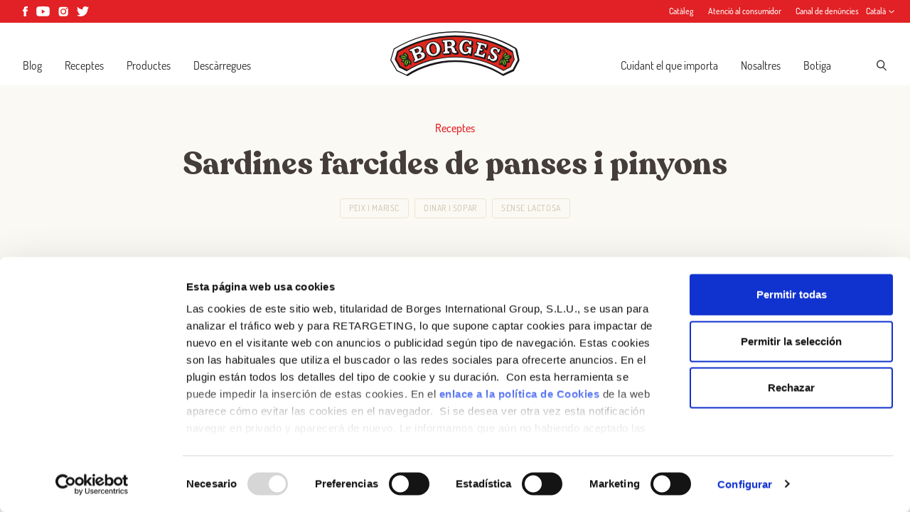

--- FILE ---
content_type: text/css
request_url: https://s3.us-west-2.amazonaws.com/static.smartcommerce.co/assets/client/KOO9HP/css/smartcart_borges_es_prod.css
body_size: 60
content:
.parent-isolate {
    isolation: isolate;
    z-index: 21;
}

--- FILE ---
content_type: application/javascript
request_url: https://eu-ss.click2cart.com/assets/js/smartcart_min.js
body_size: 147253
content:
!function(n){var r={};function o(e){if(r[e])return r[e].exports;var t=r[e]={i:e,l:!1,exports:{}};return n[e].call(t.exports,t,t.exports,o),t.l=!0,t.exports}o.m=n,o.c=r,o.d=function(e,t,n){o.o(e,t)||Object.defineProperty(e,t,{configurable:!1,enumerable:!0,get:n})},o.n=function(e){var t=e&&e.__esModule?function(){return e.default}:function(){return e};return o.d(t,"a",t),t},o.o=function(e,t){return Object.prototype.hasOwnProperty.call(e,t)},o.p="",o(o.s=134)}([function(e,n,t){function f(e,t,n){var r,o,i,u=e&f.F,a=e&f.G,s=e&f.P,d=e&f.B,c=a?h:e&f.S?h[t]||(h[t]={}):(h[t]||{})[b],l=a?m:m[t]||(m[t]={}),p=l[b]||(l[b]={});for(r in n=a?t:n)o=((i=!u&&c&&void 0!==c[r])?c:n)[r],i=d&&i?v(o,h):s&&"function"==typeof o?v(Function.call,o):o,c&&g(c,r,o,e&f.U),l[r]!=o&&y(l,r,i),s&&p[r]!=o&&(p[r]=o)}var h=t(5),m=t(6),y=t(17),g=t(10),v=t(29),b="prototype";h.core=m,f.F=1,f.G=2,f.S=4,f.P=8,f.B=16,f.W=32,f.U=64,f.R=128,e.exports=f},function(e,t,n){var r=n(3);e.exports=function(e){if(!r(e))throw TypeError(e+" is not an object!");return e}},function(e,t){e.exports=function(e){try{return!!e()}catch(e){return!0}}},function(e,t){e.exports=function(e){return"object"==typeof e?null!==e:"function"==typeof e}},function(e,t,n){var r=n(42)("wks"),o=n(34),i=n(5).Symbol,a="function"==typeof i;(e.exports=function(e){return r[e]||(r[e]=a&&i[e]||(a?i:o)("Symbol."+e))}).store=r},function(e,t){e=e.exports="undefined"!=typeof window&&window.Math==Math?window:"undefined"!=typeof self&&self.Math==Math?self:Function("return this")();"number"==typeof __g&&(__g=e)},function(e,t){e=e.exports={version:"2.4.0"};"number"==typeof __e&&(__e=e)},function(e,t,n){var r=n(1),o=n(80),i=n(25),a=Object.defineProperty;t.f=n(8)?Object.defineProperty:function(e,t,n){if(r(e),t=i(t,!0),r(n),o)try{return a(e,t,n)}catch(e){}if("get"in n||"set"in n)throw TypeError("Accessors not supported!");return"value"in n&&(e[t]=n.value),e}},function(e,t,n){e.exports=!n(2)(function(){return 7!=Object.defineProperty({},"a",{get:function(){return 7}}).a})},function(e,t){var n={}.hasOwnProperty;e.exports=function(e,t){return n.call(e,t)}},function(e,o,t){var i=t(5),a=t(17),s=t(9),c=t(34)("src"),n="toString",r=Function[n],l=(""+r).split(n);t(6).inspectSource=function(e){return r.call(e)},(e.exports=function(e,t,n,r){var o="function"==typeof n;o&&(s(n,"name")||a(n,"name",t)),e[t]!==n&&(o&&(s(n,c)||a(n,c,e[t]?""+e[t]:l.join(String(t)))),e===i?e[t]=n:r?e[t]?e[t]=n:a(e,t,n):(delete e[t],a(e,t,n)))})(Function.prototype,n,function(){return"function"==typeof this&&this[c]||r.call(this)})},function(e,t,n){function r(e,t,n,r){var e=String(a(e)),o="<"+t;return""!==n&&(o+=" "+n+'="'+String(r).replace(s,"&quot;")+'"'),o+">"+e+"</"+t+">"}var o=n(0),i=n(2),a=n(18),s=/"/g;e.exports=function(t,e){var n={};n[t]=e(r),o(o.P+o.F*i(function(){var e=""[t]('"');return e!==e.toLowerCase()||3<e.split('"').length}),"String",n)}},function(e,t,n){var r=n(31),o=Math.min;e.exports=function(e){return 0<e?o(r(e),9007199254740991):0}},function(e,t,n){var r=n(35),o=n(18);e.exports=function(e){return r(o(e))}},function(e,t,n){var r=n(18);e.exports=function(e){return Object(r(e))}},function(e,t,n){var r=n(2);e.exports=function(e,t){return!!e&&r(function(){t?e.call(null,function(){},1):e.call(null)})}},function(e,t,n){var o=n(0),i=n(6),a=n(2);e.exports=function(e,t){var n=(i.Object||{})[e]||Object[e],r={};r[e]=t(n),o(o.S+o.F*a(function(){n(1)}),"Object",r)}},function(e,t,n){var r=n(7),o=n(26);e.exports=n(8)?function(e,t,n){return r.f(e,t,o(1,n))}:function(e,t,n){return e[t]=n,e}},function(e,t){e.exports=function(e){if(null==e)throw TypeError("Can't call method on  "+e);return e}},function(e,t,n){var r=n(9),o=n(14),i=n(54)("IE_PROTO"),a=Object.prototype;e.exports=Object.getPrototypeOf||function(e){return e=o(e),r(e,i)?e[i]:"function"==typeof e.constructor&&e instanceof e.constructor?e.constructor.prototype:e instanceof Object?a:null}},function(e,t,n){var b=n(29),C=n(35),w=n(14),_=n(12),r=n(235);e.exports=function(d,e){var p=1==d,f=2==d,h=3==d,m=4==d,y=6==d,g=5==d||y,v=e||r;return function(e,t,n){for(var r,o,i=w(e),a=C(i),u=b(t,n,3),s=_(a.length),c=0,l=p?v(e,s):f?v(e,0):void 0;c<s;c++)if((g||c in a)&&(o=u(r=a[c],c,i),d))if(p)l[c]=o;else if(o)switch(d){case 3:return!0;case 5:return r;case 6:return c;case 2:l.push(r)}else if(m)return!1;return y?-1:h||m?m:l}}},function(e,t,n){function o(e,t,n){var r=s.get(e);if(!r){if(!n)return;s.set(e,r=new i)}if(!(e=r.get(t))){if(!n)return;r.set(t,e=new i)}return e}var i=n(113),r=n(0),a=n(42)("metadata"),s=a.store||(a.store=new(n(275)));e.exports={store:s,map:o,has:function(e,t,n){t=o(t,n,!1);return void 0!==t&&t.has(e)},get:function(e,t,n){t=o(t,n,!1);return void 0===t?void 0:t.get(e)},set:function(e,t,n,r){o(n,r,!0).set(e,t)},keys:function(e,t){var e=o(e,t,!1),n=[];return e&&e.forEach(function(e,t){n.push(t)}),n},key:function(e){return void 0===e||"symbol"==typeof e?e:String(e)},exp:function(e){r(r.S,"Reflect",e)}}},function(e,u,t){function n(e){a(e,r,{value:{i:"O"+ ++s,w:{}}})}var r=t(34)("meta"),o=t(3),i=t(9),a=t(7).f,s=0,c=Object.isExtensible||function(){return!0},l=!t(2)(function(){return c(Object.preventExtensions({}))}),d=e.exports={KEY:r,NEED:!1,fastKey:function(e,t){if(!o(e))return"symbol"==typeof e?e:("string"==typeof e?"S":"P")+e;if(!i(e,r)){if(!c(e))return"F";if(!t)return"E";n(e)}return e[r].i},getWeak:function(e,t){if(!i(e,r)){if(!c(e))return!0;if(!t)return!1;n(e)}return e[r].w},onFreeze:function(e){return l&&d.NEED&&c(e)&&!i(e,r)&&n(e),e}}},function(l,e,t){var n=t(45),r=t(26),o=t(13),i=t(25),a=t(9),s=t(80),c=Object.getOwnPropertyDescriptor;e.f=t(8)?c:function(e,t){if(e=o(e),t=i(t,!0),s)try{return c(e,t)}catch(e){}if(a(e,t))return r(!n.f.call(e,t),e[t])}},function(e,t,n){"use strict";var i=n(40),o=n(316),r=n(129),a=n(320);function s(e){this._isScalar=!1,e&&(this._subscribe=e)}s.prototype.lift=function(e){var t=new s;return t.source=this,t.operator=e,t},s.prototype.subscribe=function(e,t,n){var r=this.operator,e=o.toSubscriber(e,t,n);if(r?r.call(e,this.source):e.add(this.source?this._subscribe(e):this._trySubscribe(e)),e.syncErrorThrowable&&(e.syncErrorThrowable=!1,e.syncErrorThrown))throw e.syncErrorValue;return e},s.prototype._trySubscribe=function(t){try{return this._subscribe(t)}catch(e){t.syncErrorThrown=!0,t.syncErrorValue=e,t.error(e)}},s.prototype.forEach=function(r,e){var o=this;if(e||(i.root.Rx&&i.root.Rx.config&&i.root.Rx.config.Promise?e=i.root.Rx.config.Promise:i.root.Promise&&(e=i.root.Promise)),!e)throw new Error("no Promise impl found");return new e(function(e,t){var n=o.subscribe(function(e){if(n)try{r(e)}catch(e){t(e),n.unsubscribe()}else r(e)},t,e)})},s.prototype._subscribe=function(e){return this.source.subscribe(e)},s.prototype[r.observable]=function(){return this},s.prototype.pipe=function(){for(var e=[],t=0;t<arguments.length;t++)e[+t]=arguments[t];return 0===e.length?this:a.pipeFromArray(e)(this)},s.prototype.toPromise=function(e){var r=this;if(e||(i.root.Rx&&i.root.Rx.config&&i.root.Rx.config.Promise?e=i.root.Rx.config.Promise:i.root.Promise&&(e=i.root.Promise)),!e)throw new Error("no Promise impl found");return new e(function(e,t){var n;r.subscribe(function(e){return n=e},function(e){return t(e)},function(){return e(n)})})},s.create=function(e){return new s(e)},t.Observable=s},function(e,t,n){var o=n(3);e.exports=function(e,t){if(!o(e))return e;var n,r;if(t&&"function"==typeof(n=e.toString)&&!o(r=n.call(e)))return r;if("function"==typeof(n=e.valueOf)&&!o(r=n.call(e)))return r;if(!t&&"function"==typeof(n=e.toString)&&!o(r=n.call(e)))return r;throw TypeError("Can't convert object to primitive value")}},function(e,t){e.exports=function(e,t){return{enumerable:!(1&e),configurable:!(2&e),writable:!(4&e),value:t}}},function(e,t){e.exports=function(e){if("function"!=typeof e)throw TypeError(e+" is not a function!");return e}},function(e,t){var n={}.toString;e.exports=function(e){return n.call(e).slice(8,-1)}},function(e,t,n){var i=n(27);e.exports=function(r,o,e){if(i(r),void 0===o)return r;switch(e){case 1:return function(e){return r.call(o,e)};case 2:return function(e,t){return r.call(o,e,t)};case 3:return function(e,t,n){return r.call(o,e,t,n)}}return function(){return r.apply(o,arguments)}}},function(e,t,n){var r=n(83),o=n(55);e.exports=Object.keys||function(e){return r(e,o)}},function(e,t){var n=Math.ceil,r=Math.floor;e.exports=function(e){return isNaN(e=+e)?0:(0<e?r:n)(e)}},function(e,t,n){function r(){}var o=n(1),i=n(85),a=n(55),s=n(54)("IE_PROTO"),c="prototype",l=function(){var e=n(81)("iframe"),t=a.length;for(e.style.display="none",n(86).appendChild(e),e.src="javascript:",(e=e.contentWindow.document).open(),e.write("<script>document.F=Object<\/script>"),e.close(),l=e.F;t--;)delete l[c][a[t]];return l()};e.exports=Object.create||function(e,t){var n;return null!==e?(r[c]=o(e),n=new r,r[c]=null,n[s]=e):n=l(),void 0===t?n:i(n,t)}},function(u,d,e){"use strict";var r,t=this&&this.__extends||function(e,t){for(var n in t)t.hasOwnProperty(n)&&(e[n]=t[n]);function r(){this.constructor=e}e.prototype=null===t?Object.create(t):(r.prototype=t.prototype,new r)},i=e(125),n=e(41),a=e(128),e=e(77),n=(r=n.Subscription,t(o,r),o.prototype[e.rxSubscriber]=function(){return this},o.create=function(e,t,n){e=new o(e,t,n);return e.syncErrorThrowable=!1,e},o.prototype.next=function(e){this.isStopped||this._next(e)},o.prototype.error=function(e){this.isStopped||(this.isStopped=!0,this._error(e))},o.prototype.complete=function(){this.isStopped||(this.isStopped=!0,this._complete())},o.prototype.unsubscribe=function(){this.closed||(this.isStopped=!0,r.prototype.unsubscribe.call(this))},o.prototype._next=function(e){this.destination.next(e)},o.prototype._error=function(e){this.destination.error(e),this.unsubscribe()},o.prototype._complete=function(){this.destination.complete(),this.unsubscribe()},o.prototype._unsubscribeAndRecycle=function(){var e=this._parent,t=this._parents;return this._parent=null,this._parents=null,this.unsubscribe(),this.closed=!1,this.isStopped=!1,this._parent=e,this._parents=t,this},o);function o(e,t,n){switch(r.call(this),this.syncErrorValue=null,this.syncErrorThrown=!1,this.syncErrorThrowable=!1,this.isStopped=!1,arguments.length){case 0:this.destination=a.empty;break;case 1:if(!e){this.destination=a.empty;break}if("object"==typeof e){e instanceof o?(this.destination=e,this.destination.add(this)):(this.syncErrorThrowable=!0,this.destination=new c(this,e));break}default:this.syncErrorThrowable=!0,this.destination=new c(this,e,t,n)}}d.Subscriber=n;t(l,s=n),l.prototype.next=function(e){var t;!this.isStopped&&this._next&&((t=this._parentSubscriber).syncErrorThrowable?this.__tryOrSetError(t,this._next,e)&&this.unsubscribe():this.__tryOrUnsub(this._next,e))},l.prototype.error=function(e){if(!this.isStopped){var t=this._parentSubscriber;if(this._error)t.syncErrorThrowable?this.__tryOrSetError(t,this._error,e):this.__tryOrUnsub(this._error,e),this.unsubscribe();else{if(!t.syncErrorThrowable)throw this.unsubscribe(),e;t.syncErrorValue=e,t.syncErrorThrown=!0,this.unsubscribe()}}},l.prototype.complete=function(){var e,t,n=this;this.isStopped||(e=this._parentSubscriber,this._complete&&(t=function(){return n._complete.call(n._context)},e.syncErrorThrowable?this.__tryOrSetError(e,t):this.__tryOrUnsub(t)),this.unsubscribe())},l.prototype.__tryOrUnsub=function(e,t){try{e.call(this._context,t)}catch(e){throw this.unsubscribe(),e}},l.prototype.__tryOrSetError=function(t,e,n){try{e.call(this._context,n)}catch(e){return t.syncErrorValue=e,t.syncErrorThrown=!0}return!1},l.prototype._unsubscribe=function(){var e=this._parentSubscriber;this._context=null,this._parentSubscriber=null,e.unsubscribe()};var s,c=l;function l(e,t,n,r){s.call(this),this._parentSubscriber=e;var o,e=this;i.isFunction(t)?o=t:t&&(o=t.next,n=t.error,r=t.complete,t!==a.empty&&(e=Object.create(t),i.isFunction(e.unsubscribe)&&this.add(e.unsubscribe.bind(e)),e.unsubscribe=this.unsubscribe.bind(this))),this._context=e,this._next=o,this._error=n,this._complete=r}},function(e,t){var n=0,r=Math.random();e.exports=function(e){return"Symbol(".concat(void 0===e?"":e,")_",(++n+r).toString(36))}},function(e,t,n){var r=n(28);e.exports=Object("z").propertyIsEnumerable(0)?Object:function(e){return"String"==r(e)?e.split(""):Object(e)}},function(e,t,n){var r=n(31),o=Math.max,i=Math.min;e.exports=function(e,t){return(e=r(e))<0?o(e+t,0):i(e,t)}},function(e,t,n){var r=n(83),o=n(55).concat("length","prototype");t.f=Object.getOwnPropertyNames||function(e){return r(e,o)}},function(e,t){e.exports={}},function(e,t,n){var r=n(4)("unscopables"),o=Array.prototype;null==o[r]&&n(17)(o,r,{}),e.exports=function(e){o[r][e]=!0}},function(e,r,t){"use strict";!function(e){var t="undefined"!=typeof window&&window,n="undefined"!=typeof self&&"undefined"!=typeof WorkerGlobalScope&&self instanceof WorkerGlobalScope&&self,t=t||void 0!==e&&e||n;if(!(r.root=t))throw new Error("RxJS could not find any global context (window, self, global)")}.call(r,t(124))},function(n,e,t){"use strict";var l=t(317),u=t(126),d=t(125),p=t(318),f=t(127),h=t(319);function r(e){this.closed=!1,this._parent=null,this._parents=null,this._subscriptions=null,e&&(this._unsubscribe=e)}function m(e){return e.reduce(function(e,t){return e.concat(t instanceof h.UnsubscriptionError?t.errors:t)},[])}r.prototype.unsubscribe=function(){var e=!1;if(!this.closed){for(var t=this._parent,n=this._parents,r=this._unsubscribe,o=this._subscriptions,i=(this.closed=!0,this._parent=null,this._parents=null,this._subscriptions=null,-1),a=n?n.length:0;t;)t.remove(this),t=++i<a&&n[i]||null;if(d.isFunction(r)&&p.tryCatch(r).call(this)===f.errorObject&&(e=!0,s=s||(f.errorObject.e instanceof h.UnsubscriptionError?m(f.errorObject.e.errors):[f.errorObject.e])),l.isArray(o))for(i=-1,a=o.length;++i<a;){var s,c=o[i];u.isObject(c)&&p.tryCatch(c.unsubscribe).call(c)===f.errorObject&&(e=!0,s=s||[],(c=f.errorObject.e)instanceof h.UnsubscriptionError?s=s.concat(m(c.errors)):s.push(c))}if(e)throw new h.UnsubscriptionError(s)}},r.prototype.add=function(e){if(!e||e===r.EMPTY)return r.EMPTY;if(e===this)return this;var t,n=e;switch(typeof e){case"function":n=new r(e);case"object":if(n.closed||"function"!=typeof n.unsubscribe)return n;if(this.closed)return n.unsubscribe(),n;"function"!=typeof n._addParent&&(t=n,(n=new r)._subscriptions=[t]);break;default:throw new Error("unrecognized teardown "+e+" added to Subscription.")}return(this._subscriptions||(this._subscriptions=[])).push(n),n._addParent(this),n},r.prototype.remove=function(e){var t=this._subscriptions;!t||-1!==(e=t.indexOf(e))&&t.splice(e,1)},r.prototype._addParent=function(e){var t=this._parent,n=this._parents;t&&t!==e?n?-1===n.indexOf(e)&&n.push(e):this._parents=[e]:this._parent=e},r.EMPTY=((t=new r).closed=!0,t),e.Subscription=r},function(e,t,n){var n=n(5),r="__core-js_shared__",o=n[r]||(n[r]={});e.exports=function(e){return o[e]||(o[e]={})}},function(e,t,n){var r=n(7).f,o=n(9),i=n(4)("toStringTag");e.exports=function(e,t,n){e&&!o(e=n?e:e.prototype,i)&&r(e,i,{configurable:!0,value:t})}},function(e,t){t.f=Object.getOwnPropertySymbols},function(e,t){t.f={}.propertyIsEnumerable},function(e,t,n){"use strict";var r=n(88),o={};o[n(4)("toStringTag")]="z",o+""!="[object z]"&&n(10)(Object.prototype,"toString",function(){return"[object "+r(this)+"]"},!0)},function(e,u,t){function n(e,t,n){var r={},o=a(function(){return!!s[e]()||"​"!="​"[e]()}),t=r[e]=o?t(l):s[e];n&&(r[n]=t),i(i.P+i.F*o,"String",r)}var i=t(0),r=t(18),a=t(2),s=t(58),t="["+s+"]",o=RegExp("^"+t+t+"*"),c=RegExp(t+t+"*$"),l=n.trim=function(e,t){return e=String(r(e)),1&t&&(e=e.replace(o,"")),e=2&t?e.replace(c,""):e};e.exports=n},function(e,t,n){"use strict";var r=n(97)(!0);n(62)(String,"String",function(e){this._t=String(e),this._i=0},function(){var e=this._t,t=this._i;return t>=e.length?{value:void 0,done:!0}:(e=r(e,t),this._i+=e.length,{value:e,done:!1})})},function(e,t,n){"use strict";var a=n(17),s=n(10),c=n(2),l=n(18),u=n(4);e.exports=function(t,e,n){var r=u(t),n=n(l,r,""[t]),o=n[0],i=n[1];c(function(){var e={};return e[r]=function(){return 7},7!=""[t](e)})&&(s(String.prototype,t,o),a(RegExp.prototype,r,2==e?function(e,t){return i.call(e,this,t)}:function(e){return i.call(e,this)}))}},function(e,t,n){var d=n(29),p=n(103),f=n(104),h=n(1),m=n(12),v=n(106),y={},g={};(t=e.exports=function(e,t,n,u,r){var o,i,a,s,r=r?function(){return e}:v(e),c=d(n,u,t?2:1),l=0;if("function"!=typeof r)throw TypeError(e+" is not iterable!");if(f(r)){for(o=m(e.length);l<o;l++)if((s=t?c(h(i=e[l])[0],i[1]):c(e[l]))===y||s===g)return s}else for(a=r.call(e);!(i=a.next()).done;)if((s=p(a,c,i.value,t))===y||s===g)return s}).BREAK=y,t.RETURN=g},function(cr,lr,e){var ur;!function(e,t){"use strict";"object"==typeof cr&&"object"==typeof cr.exports?cr.exports=e.document?t(e,!0):function(e){if(!e.document)throw new Error("jQuery requires a window with a document");return t(e)}:t(e)}("undefined"!=typeof window?window:this,function(w,e){"use strict";function v(e){return"function"==typeof e&&"number"!=typeof e.nodeType&&"function"!=typeof e.item}function y(e){return null!=e&&e===e.window}var t=[],r=Object.getPrototypeOf,s=t.slice,x=t.flat?function(e){return t.flat.call(e)}:function(e){return t.concat.apply([],e)},c=t.push,E=t.indexOf,o={},i=o.toString,T=o.hasOwnProperty,a=T.toString,l=a.call(Object),m={},_=w.document,u={type:!0,src:!0,nonce:!0,noModule:!0};function A(e,t,n){var r,o,i=(n=n||_).createElement("script");if(i.text=e,t)for(r in u)(o=t[r]||t.getAttribute&&t.getAttribute(r))&&i.setAttribute(r,o);n.head.appendChild(i).parentNode.removeChild(i)}function h(e){return null==e?e+"":"object"==typeof e||"function"==typeof e?o[i.call(e)]||"object":typeof e}var d=/HTML$/i,S=function(e,t){return new S.fn.init(e,t)};function p(e){var t=!!e&&"length"in e&&e.length,n=h(e);return!v(e)&&!y(e)&&("array"===n||0===t||"number"==typeof t&&0<t&&t-1 in e)}function b(e,t){return e.nodeName&&e.nodeName.toLowerCase()===t.toLowerCase()}S.fn=S.prototype={jquery:"3.7.1",constructor:S,length:0,toArray:function(){return s.call(this)},get:function(e){return null==e?s.call(this):e<0?this[e+this.length]:this[e]},pushStack:function(e){e=S.merge(this.constructor(),e);return e.prevObject=this,e},each:function(e){return S.each(this,e)},map:function(n){return this.pushStack(S.map(this,function(e,t){return n.call(e,t,e)}))},slice:function(){return this.pushStack(s.apply(this,arguments))},first:function(){return this.eq(0)},last:function(){return this.eq(-1)},even:function(){return this.pushStack(S.grep(this,function(e,t){return(t+1)%2}))},odd:function(){return this.pushStack(S.grep(this,function(e,t){return t%2}))},eq:function(e){var t=this.length,e=+e+(e<0?t:0);return this.pushStack(0<=e&&e<t?[this[e]]:[])},end:function(){return this.prevObject||this.constructor()},push:c,sort:t.sort,splice:t.splice},S.extend=S.fn.extend=function(){var e,t,n,r,o,i=arguments[0]||{},a=1,s=arguments.length,c=!1;for("boolean"==typeof i&&(c=i,i=arguments[a]||{},a++),"object"==typeof i||v(i)||(i={}),a===s&&(i=this,a--);a<s;a++)if(null!=(e=arguments[a]))for(t in e)n=e[t],"__proto__"!==t&&i!==n&&(c&&n&&(S.isPlainObject(n)||(r=Array.isArray(n)))?(o=i[t],o=r&&!Array.isArray(o)?[]:r||S.isPlainObject(o)?o:{},r=!1,i[t]=S.extend(c,o,n)):void 0!==n&&(i[t]=n));return i},S.extend({expando:"jQuery"+("3.7.1"+Math.random()).replace(/\D/g,""),isReady:!0,error:function(e){throw new Error(e)},noop:function(){},isPlainObject:function(e){return!(!e||"[object Object]"!==i.call(e))&&(!(e=r(e))||"function"==typeof(e=T.call(e,"constructor")&&e.constructor)&&a.call(e)===l)},isEmptyObject:function(e){for(var t in e)return!1;return!0},globalEval:function(e,t,n){A(e,{nonce:t&&t.nonce},n)},each:function(e,t){var n,r=0;if(p(e))for(n=e.length;r<n&&!1!==t.call(e[r],r,e[r]);r++);else for(r in e)if(!1===t.call(e[r],r,e[r]))break;return e},text:function(e){var t,n="",r=0,o=e.nodeType;if(!o)for(;t=e[r++];)n+=S.text(t);return 1===o||11===o?e.textContent:9===o?e.documentElement.textContent:3===o||4===o?e.nodeValue:n},makeArray:function(e,t){t=t||[];return null!=e&&(p(Object(e))?S.merge(t,"string"==typeof e?[e]:e):c.call(t,e)),t},inArray:function(e,t,n){return null==t?-1:E.call(t,e,n)},isXMLDoc:function(e){var t=e&&e.namespaceURI,e=e&&(e.ownerDocument||e).documentElement;return!d.test(t||e&&e.nodeName||"HTML")},merge:function(e,t){for(var n=+t.length,r=0,o=e.length;r<n;r++)e[o++]=t[r];return e.length=o,e},grep:function(e,t,n){for(var r=[],o=0,i=e.length,a=!n;o<i;o++)!t(e[o],o)!=a&&r.push(e[o]);return r},map:function(e,t,n){var r,o,i=0,a=[];if(p(e))for(r=e.length;i<r;i++)null!=(o=t(e[i],i,n))&&a.push(o);else for(i in e)null!=(o=t(e[i],i,n))&&a.push(o);return x(a)},guid:1,support:m}),"function"==typeof Symbol&&(S.fn[Symbol.iterator]=t[Symbol.iterator]),S.each("Boolean Number String Function Array Date RegExp Object Error Symbol".split(" "),function(e,t){o["[object "+t+"]"]=t.toLowerCase()});var N=t.pop,f=t.sort,O=t.splice,n="[\\x20\\t\\r\\n\\f]",P=new RegExp("^"+n+"+|((?:^|[^\\\\])(?:\\\\.)*)"+n+"+$","g"),M=(S.contains=function(e,t){t=t&&t.parentNode;return e===t||!(!t||1!==t.nodeType||!(e.contains?e.contains(t):e.compareDocumentPosition&&16&e.compareDocumentPosition(t)))},/([\0-\x1f\x7f]|^-?\d)|^-$|[^\x80-\uFFFF\w-]/g);function I(e,t){return t?"\0"===e?"�":e.slice(0,-1)+"\\"+e.charCodeAt(e.length-1).toString(16)+" ":"\\"+e}S.escapeSelector=function(e){return(e+"").replace(M,I)};var R,C,L,j,D,z,H,F,U,$,B=_,q=c,V=q,W=S.expando,G=0,K=0,Z=be(),X=be(),Y=be(),J=be(),Q=function(e,t){return e===t&&(D=!0),0},ee="checked|selected|async|autofocus|autoplay|controls|defer|disabled|hidden|ismap|loop|multiple|open|readonly|required|scoped",te="(?:\\\\[\\da-fA-F]{1,6}"+n+"?|\\\\[^\\r\\n\\f]|[\\w-]|[^\0-\\x7f])+",ne="\\["+n+"*("+te+")(?:"+n+"*([*^$|!~]?=)"+n+"*(?:'((?:\\\\.|[^\\\\'])*)'|\"((?:\\\\.|[^\\\\\"])*)\"|("+te+"))|)"+n+"*\\]",re=":("+te+")(?:\\((('((?:\\\\.|[^\\\\'])*)'|\"((?:\\\\.|[^\\\\\"])*)\")|((?:\\\\.|[^\\\\()[\\]]|"+ne+")*)|.*)\\)|)",oe=new RegExp(n+"+","g"),ie=new RegExp("^"+n+"*,"+n+"*"),ae=new RegExp("^"+n+"*([>+~]|"+n+")"+n+"*"),se=new RegExp(n+"|>"),ce=new RegExp(re),le=new RegExp("^"+te+"$"),ue={ID:new RegExp("^#("+te+")"),CLASS:new RegExp("^\\.("+te+")"),TAG:new RegExp("^("+te+"|[*])"),ATTR:new RegExp("^"+ne),PSEUDO:new RegExp("^"+re),CHILD:new RegExp("^:(only|first|last|nth|nth-last)-(child|of-type)(?:\\("+n+"*(even|odd|(([+-]|)(\\d*)n|)"+n+"*(?:([+-]|)"+n+"*(\\d+)|))"+n+"*\\)|)","i"),bool:new RegExp("^(?:"+ee+")$","i"),needsContext:new RegExp("^"+n+"*[>+~]|:(even|odd|eq|gt|lt|nth|first|last)(?:\\("+n+"*((?:-\\d)?\\d*)"+n+"*\\)|)(?=[^-]|$)","i")},de=/^(?:input|select|textarea|button)$/i,pe=/^h\d$/i,fe=/^(?:#([\w-]+)|(\w+)|\.([\w-]+))$/,he=/[+~]/,me=new RegExp("\\\\[\\da-fA-F]{1,6}"+n+"?|\\\\([^\\r\\n\\f])","g"),ye=function(e,t){e="0x"+e.slice(1)-65536;return t||(e<0?String.fromCharCode(65536+e):String.fromCharCode(e>>10|55296,1023&e|56320))},ge=function(){xe()},ve=Ne(function(e){return!0===e.disabled&&b(e,"fieldset")},{dir:"parentNode",next:"legend"});try{V.apply(t=s.call(B.childNodes),B.childNodes),t[B.childNodes.length].nodeType}catch(e){V={apply:function(e,t){q.apply(e,s.call(t))},call:function(e){q.apply(e,s.call(arguments,1))}}}function k(t,e,n,u){var r,o,i,a,d,s,c=e&&e.ownerDocument,l=e?e.nodeType:9;if(n=n||[],"string"!=typeof t||!t||1!==l&&9!==l&&11!==l)return n;if(!u&&(xe(e),e=e||z,F)){if(11!==l&&(a=fe.exec(t)))if(r=a[1]){if(9===l){if(!(s=e.getElementById(r)))return n;if(s.id===r)return V.call(n,s),n}else if(c&&(s=c.getElementById(r))&&k.contains(e,s)&&s.id===r)return V.call(n,s),n}else{if(a[2])return V.apply(n,e.getElementsByTagName(t)),n;if((r=a[3])&&e.getElementsByClassName)return V.apply(n,e.getElementsByClassName(r)),n}if(!(J[t+" "]||U&&U.test(t))){if(s=t,c=e,1===l&&(se.test(t)||ae.test(t))){for((c=he.test(t)&&ke(e.parentNode)||e)==e&&m.scope||((i=e.getAttribute("id"))?i=S.escapeSelector(i):e.setAttribute("id",i=W)),o=(d=Te(t)).length;o--;)d[o]=(i?"#"+i:":scope")+" "+Ae(d[o]);s=d.join(",")}try{return V.apply(n,c.querySelectorAll(s)),n}catch(e){J(t,!0)}finally{i===W&&e.removeAttribute("id")}}}return Le(t.replace(P,"$1"),e,n,u)}function be(){var n=[];function r(e,t){return n.push(e+" ")>C.cacheLength&&delete r[n.shift()],r[e+" "]=t}return r}function Ce(e){return e[W]=!0,e}function we(e){var t=z.createElement("fieldset");try{return!!e(t)}catch(e){return!1}finally{t.parentNode&&t.parentNode.removeChild(t)}}function _e(t){return function(e){return"form"in e?e.parentNode&&!1===e.disabled?"label"in e?"label"in e.parentNode?e.parentNode.disabled===t:e.disabled===t:e.isDisabled===t||e.isDisabled!==!t&&ve(e)===t:e.disabled===t:"label"in e&&e.disabled===t}}function Se(a){return Ce(function(i){return i=+i,Ce(function(e,t){for(var n,r=a([],e.length,i),o=r.length;o--;)e[n=r[o]]&&(e[n]=!(t[n]=e[n]))})})}function ke(e){return e&&void 0!==e.getElementsByTagName&&e}function xe(e){var t,e=e?e.ownerDocument||e:B;return e!=z&&9===e.nodeType&&e.documentElement&&(H=(z=e).documentElement,F=!S.isXMLDoc(z),$=H.matches||H.webkitMatchesSelector||H.msMatchesSelector,H.msMatchesSelector&&B!=z&&(t=z.defaultView)&&t.top!==t&&t.addEventListener("unload",ge),m.getById=we(function(e){return H.appendChild(e).id=S.expando,!z.getElementsByName||!z.getElementsByName(S.expando).length}),m.disconnectedMatch=we(function(e){return $.call(e,"*")}),m.scope=we(function(){return z.querySelectorAll(":scope")}),m.cssHas=we(function(){try{return void z.querySelector(":has(*,:jqfake)")}catch(e){return 1}}),m.getById?(C.filter.ID=function(e){var t=e.replace(me,ye);return function(e){return e.getAttribute("id")===t}},C.find.ID=function(e,t){if(void 0!==t.getElementById&&F)return(t=t.getElementById(e))?[t]:[]}):(C.filter.ID=function(e){var t=e.replace(me,ye);return function(e){e=void 0!==e.getAttributeNode&&e.getAttributeNode("id");return e&&e.value===t}},C.find.ID=function(e,t){if(void 0!==t.getElementById&&F){var n,r,o,i=t.getElementById(e);if(i){if((n=i.getAttributeNode("id"))&&n.value===e)return[i];for(o=t.getElementsByName(e),r=0;i=o[r++];)if((n=i.getAttributeNode("id"))&&n.value===e)return[i]}return[]}}),C.find.TAG=function(e,t){return void 0!==t.getElementsByTagName?t.getElementsByTagName(e):t.querySelectorAll(e)},C.find.CLASS=function(e,t){if(void 0!==t.getElementsByClassName&&F)return t.getElementsByClassName(e)},U=[],we(function(e){var t;H.appendChild(e).innerHTML="<a id='"+W+"' href='' disabled='disabled'></a><select id='"+W+"-\r\\' disabled='disabled'><option selected=''></option></select>",e.querySelectorAll("[selected]").length||U.push("\\["+n+"*(?:value|"+ee+")"),e.querySelectorAll("[id~="+W+"-]").length||U.push("~="),e.querySelectorAll("a#"+W+"+*").length||U.push(".#.+[+~]"),e.querySelectorAll(":checked").length||U.push(":checked"),(t=z.createElement("input")).setAttribute("type","hidden"),e.appendChild(t).setAttribute("name","D"),H.appendChild(e).disabled=!0,2!==e.querySelectorAll(":disabled").length&&U.push(":enabled",":disabled"),(t=z.createElement("input")).setAttribute("name",""),e.appendChild(t),e.querySelectorAll("[name='']").length||U.push("\\["+n+"*name"+n+"*="+n+"*(?:''|\"\")")}),m.cssHas||U.push(":has"),U=U.length&&new RegExp(U.join("|")),Q=function(e,t){if(e===t)return D=!0,0;var n=!e.compareDocumentPosition-!t.compareDocumentPosition;return n||(1&(n=(e.ownerDocument||e)==(t.ownerDocument||t)?e.compareDocumentPosition(t):1)||!m.sortDetached&&t.compareDocumentPosition(e)===n?e===z||e.ownerDocument==B&&k.contains(B,e)?-1:t===z||t.ownerDocument==B&&k.contains(B,t)?1:j?E.call(j,e)-E.call(j,t):0:4&n?-1:1)}),z}for(R in k.matches=function(e,t){return k(e,null,null,t)},k.matchesSelector=function(e,t){if(xe(e),F&&!J[t+" "]&&(!U||!U.test(t)))try{var n=$.call(e,t);if(n||m.disconnectedMatch||e.document&&11!==e.document.nodeType)return n}catch(e){J(t,!0)}return 0<k(t,z,null,[e]).length},k.contains=function(e,t){return(e.ownerDocument||e)!=z&&xe(e),S.contains(e,t)},k.attr=function(e,t){(e.ownerDocument||e)!=z&&xe(e);var n=C.attrHandle[t.toLowerCase()],n=n&&T.call(C.attrHandle,t.toLowerCase())?n(e,t,!F):void 0;return void 0!==n?n:e.getAttribute(t)},k.error=function(e){throw new Error("Syntax error, unrecognized expression: "+e)},S.uniqueSort=function(e){var t,n=[],r=0,o=0;if(D=!m.sortStable,j=!m.sortStable&&s.call(e,0),f.call(e,Q),D){for(;t=e[o++];)t===e[o]&&(r=n.push(o));for(;r--;)O.call(e,n[r],1)}return j=null,e},S.fn.uniqueSort=function(){return this.pushStack(S.uniqueSort(s.apply(this)))},(C=S.expr={cacheLength:50,createPseudo:Ce,match:ue,attrHandle:{},find:{},relative:{">":{dir:"parentNode",first:!0}," ":{dir:"parentNode"},"+":{dir:"previousSibling",first:!0},"~":{dir:"previousSibling"}},preFilter:{ATTR:function(e){return e[1]=e[1].replace(me,ye),e[3]=(e[3]||e[4]||e[5]||"").replace(me,ye),"~="===e[2]&&(e[3]=" "+e[3]+" "),e.slice(0,4)},CHILD:function(e){return e[1]=e[1].toLowerCase(),"nth"===e[1].slice(0,3)?(e[3]||k.error(e[0]),e[4]=+(e[4]?e[5]+(e[6]||1):2*("even"===e[3]||"odd"===e[3])),e[5]=+(e[7]+e[8]||"odd"===e[3])):e[3]&&k.error(e[0]),e},PSEUDO:function(e){var t,n=!e[6]&&e[2];return ue.CHILD.test(e[0])?null:(e[3]?e[2]=e[4]||e[5]||"":n&&ce.test(n)&&(t=Te(n,!0))&&(t=n.indexOf(")",n.length-t)-n.length)&&(e[0]=e[0].slice(0,t),e[2]=n.slice(0,t)),e.slice(0,3))}},filter:{TAG:function(e){var t=e.replace(me,ye).toLowerCase();return"*"===e?function(){return!0}:function(e){return b(e,t)}},CLASS:function(e){var t=Z[e+" "];return t||(t=new RegExp("(^|"+n+")"+e+"("+n+"|$)"))&&Z(e,function(e){return t.test("string"==typeof e.className&&e.className||void 0!==e.getAttribute&&e.getAttribute("class")||"")})},ATTR:function(t,n,r){return function(e){e=k.attr(e,t);return null==e?"!="===n:!n||(e+="","="===n?e===r:"!="===n?e!==r:"^="===n?r&&0===e.indexOf(r):"*="===n?r&&-1<e.indexOf(r):"$="===n?r&&e.slice(-r.length)===r:"~="===n?-1<(" "+e.replace(oe," ")+" ").indexOf(r):"|="===n&&(e===r||e.slice(0,r.length+1)===r+"-"))}},CHILD:function(f,e,t,h,m){var y="nth"!==f.slice(0,3),g="last"!==f.slice(-4),v="of-type"===e;return 1===h&&0===m?function(e){return!!e.parentNode}:function(e,u,d){var t,n,r,o,i,a=y!=g?"nextSibling":"previousSibling",s=e.parentNode,p=v&&e.nodeName.toLowerCase(),c=!d&&!v,l=!1;if(s){if(y){for(;a;){for(r=e;r=r[a];)if(v?b(r,p):1===r.nodeType)return!1;i=a="only"===f&&!i&&"nextSibling"}return!0}if(i=[g?s.firstChild:s.lastChild],g&&c){for(l=(o=(t=(n=s[W]||(s[W]={}))[f]||[])[0]===G&&t[1])&&t[2],r=o&&s.childNodes[o];r=++o&&r&&r[a]||(l=o=0)||i.pop();)if(1===r.nodeType&&++l&&r===e){n[f]=[G,o,l];break}}else if(!1===(l=c?o=(t=(n=e[W]||(e[W]={}))[f]||[])[0]===G&&t[1]:l))for(;(r=++o&&r&&r[a]||(l=o=0)||i.pop())&&((v?!b(r,p):1!==r.nodeType)||!++l||(c&&((n=r[W]||(r[W]={}))[f]=[G,l]),r!==e)););return(l-=m)===h||l%h==0&&0<=l/h}}},PSEUDO:function(e,i){var t,a=C.pseudos[e]||C.setFilters[e.toLowerCase()]||k.error("unsupported pseudo: "+e);return a[W]?a(i):1<a.length?(t=[e,e,"",i],C.setFilters.hasOwnProperty(e.toLowerCase())?Ce(function(e,t){for(var n,r=a(e,i),o=r.length;o--;)e[n=E.call(e,r[o])]=!(t[n]=r[o])}):function(e){return a(e,0,t)}):a}},pseudos:{not:Ce(function(e){var r=[],o=[],s=Re(e.replace(P,"$1"));return s[W]?Ce(function(e,t,n,r){for(var o,i=s(e,null,r,[]),a=e.length;a--;)(o=i[a])&&(e[a]=!(t[a]=o))}):function(e,t,n){return r[0]=e,s(r,null,n,o),r[0]=null,!o.pop()}}),has:Ce(function(t){return function(e){return 0<k(t,e).length}}),contains:Ce(function(t){return t=t.replace(me,ye),function(e){return-1<(e.textContent||S.text(e)).indexOf(t)}}),lang:Ce(function(n){return le.test(n||"")||k.error("unsupported lang: "+n),n=n.replace(me,ye).toLowerCase(),function(e){var t;do{if(t=F?e.lang:e.getAttribute("xml:lang")||e.getAttribute("lang"))return(t=t.toLowerCase())===n||0===t.indexOf(n+"-")}while((e=e.parentNode)&&1===e.nodeType);return!1}}),target:function(e){var t=w.location&&w.location.hash;return t&&t.slice(1)===e.id},root:function(e){return e===H},focus:function(e){return e===function(){try{return z.activeElement}catch(e){}}()&&z.hasFocus()&&!!(e.type||e.href||~e.tabIndex)},enabled:_e(!1),disabled:_e(!0),checked:function(e){return b(e,"input")&&!!e.checked||b(e,"option")&&!!e.selected},selected:function(e){return e.parentNode&&e.parentNode.selectedIndex,!0===e.selected},empty:function(e){for(e=e.firstChild;e;e=e.nextSibling)if(e.nodeType<6)return!1;return!0},parent:function(e){return!C.pseudos.empty(e)},header:function(e){return pe.test(e.nodeName)},input:function(e){return de.test(e.nodeName)},button:function(e){return b(e,"input")&&"button"===e.type||b(e,"button")},text:function(e){return b(e,"input")&&"text"===e.type&&(null==(e=e.getAttribute("type"))||"text"===e.toLowerCase())},first:Se(function(){return[0]}),last:Se(function(e,t){return[t-1]}),eq:Se(function(e,t,n){return[n<0?n+t:n]}),even:Se(function(e,t){for(var n=0;n<t;n+=2)e.push(n);return e}),odd:Se(function(e,t){for(var n=1;n<t;n+=2)e.push(n);return e}),lt:Se(function(e,t,n){for(var r=n<0?n+t:t<n?t:n;0<=--r;)e.push(r);return e}),gt:Se(function(e,t,n){for(var r=n<0?n+t:n;++r<t;)e.push(r);return e})}}).pseudos.nth=C.pseudos.eq,{radio:!0,checkbox:!0,file:!0,password:!0,image:!0})C.pseudos[R]=function(t){return function(e){return b(e,"input")&&e.type===t}}(R);for(R in{submit:!0,reset:!0})C.pseudos[R]=function(t){return function(e){return(b(e,"input")||b(e,"button"))&&e.type===t}}(R);function Ee(){}function Te(e,t){var n,r,o,i,a,s,c,l=X[e+" "];if(l)return t?0:l.slice(0);for(a=e,s=[],c=C.preFilter;a;){for(i in n&&!(r=ie.exec(a))||(r&&(a=a.slice(r[0].length)||a),s.push(o=[])),n=!1,(r=ae.exec(a))&&(n=r.shift(),o.push({value:n,type:r[0].replace(P," ")}),a=a.slice(n.length)),C.filter)!(r=ue[i].exec(a))||c[i]&&!(r=c[i](r))||(n=r.shift(),o.push({value:n,type:i,matches:r}),a=a.slice(n.length));if(!n)break}return t?a.length:a?k.error(e):X(e,s).slice(0)}function Ae(e){for(var t=0,n=e.length,r="";t<n;t++)r+=e[t].value;return r}function Ne(a,e,t){var s=e.dir,c=e.next,l=c||s,u=t&&"parentNode"===l,d=K++;return e.first?function(e,t,n){for(;e=e[s];)if(1===e.nodeType||u)return a(e,t,n);return!1}:function(e,t,n){var r,o,i=[G,d];if(n){for(;e=e[s];)if((1===e.nodeType||u)&&a(e,t,n))return!0}else for(;e=e[s];)if(1===e.nodeType||u)if(o=e[W]||(e[W]={}),c&&b(e,c))e=e[s]||e;else{if((r=o[l])&&r[0]===G&&r[1]===d)return i[2]=r[2];if((o[l]=i)[2]=a(e,t,n))return!0}return!1}}function Oe(o){return 1<o.length?function(e,t,n){for(var r=o.length;r--;)if(!o[r](e,t,n))return!1;return!0}:o[0]}function Pe(e,t,n,r,o){for(var i,a=[],s=0,c=e.length,l=null!=t;s<c;s++)(i=e[s])&&(n&&!n(i,r,o)||(a.push(i),l&&t.push(s)));return a}function Me(f,h,m,y,g,e){return y&&!y[W]&&(y=Me(y)),g&&!g[W]&&(g=Me(g,e)),Ce(function(e,t,n,r){var o,i,a,s,u=[],c=[],d=t.length,p=e||function(e,t,n){for(var r=0,o=t.length;r<o;r++)k(e,t[r],n);return n}(h||"*",n.nodeType?[n]:n,[]),l=!f||!e&&h?p:Pe(p,u,f,n,r);if(m?m(l,s=g||(e?f:d||y)?[]:t,n,r):s=l,y)for(o=Pe(s,c),y(o,[],n,r),i=o.length;i--;)(a=o[i])&&(s[c[i]]=!(l[c[i]]=a));if(e){if(g||f){if(g){for(o=[],i=s.length;i--;)(a=s[i])&&o.push(l[i]=a);g(null,s=[],o,r)}for(i=s.length;i--;)(a=s[i])&&-1<(o=g?E.call(e,a):u[i])&&(e[o]=!(t[o]=a))}}else s=Pe(s===t?s.splice(d,s.length):s),g?g(null,t,s,r):V.apply(t,s)})}function Ie(y,g){function e(e,t,u,n,r){var o,i,a,s=0,c="0",d=e&&[],l=[],p=L,f=e||b&&C.find.TAG("*",r),h=G+=null==p?1:Math.random()||.1,m=f.length;for(r&&(L=t==z||t||r);c!==m&&null!=(o=f[c]);c++){if(b&&o){for(i=0,t||o.ownerDocument==z||(xe(o),u=!F);a=y[i++];)if(a(o,t||z,u)){V.call(n,o);break}r&&(G=h)}v&&((o=!a&&o)&&s--,e&&d.push(o))}if(s+=c,v&&c!==s){for(i=0;a=g[i++];)a(d,l,t,u);if(e){if(0<s)for(;c--;)d[c]||l[c]||(l[c]=N.call(n));l=Pe(l)}V.apply(n,l),r&&!e&&0<l.length&&1<s+g.length&&S.uniqueSort(n)}return r&&(G=h,L=p),d}var v=0<g.length,b=0<y.length;return v?Ce(e):e}function Re(e,t){var n,r=[],o=[],i=Y[e+" "];if(!i){for(n=(t=t||Te(e)).length;n--;)((i=function e(t){for(var r,n,o,i=t.length,a=C.relative[t[0].type],s=a||C.relative[" "],c=a?1:0,u=Ne(function(e){return e===r},s,!0),d=Ne(function(e){return-1<E.call(r,e)},s,!0),l=[function(e,t,n){return e=!a&&(n||t!=L)||((r=t).nodeType?u:d)(e,t,n),r=null,e}];c<i;c++)if(n=C.relative[t[c].type])l=[Ne(Oe(l),n)];else{if((n=C.filter[t[c].type].apply(null,t[c].matches))[W]){for(o=++c;o<i&&!C.relative[t[o].type];o++);return Me(1<c&&Oe(l),1<c&&Ae(t.slice(0,c-1).concat({value:" "===t[c-2].type?"*":""})).replace(P,"$1"),n,c<o&&e(t.slice(c,o)),o<i&&e(t=t.slice(o)),o<i&&Ae(t))}l.push(n)}return Oe(l)}(t[n]))[W]?r:o).push(i);(i=Y(e,Ie(o,r))).selector=e}return i}function Le(e,t,n,r){var o,i,a,s,u,c="function"==typeof e&&e,l=!r&&Te(e=c.selector||e);if(n=n||[],1===l.length){if(2<(i=l[0]=l[0].slice(0)).length&&"ID"===(a=i[0]).type&&9===t.nodeType&&F&&C.relative[i[1].type]){if(!(t=(C.find.ID(a.matches[0].replace(me,ye),t)||[])[0]))return n;c&&(t=t.parentNode),e=e.slice(i.shift().value.length)}for(o=ue.needsContext.test(e)?0:i.length;o--&&(a=i[o],!C.relative[s=a.type]);)if((u=C.find[s])&&(r=u(a.matches[0].replace(me,ye),he.test(i[0].type)&&ke(t.parentNode)||t))){if(i.splice(o,1),!(e=r.length&&Ae(i)))return V.apply(n,r),n;break}}return(c||Re(e,l))(r,t,!F,n,!t||he.test(e)&&ke(t.parentNode)||t),n}Ee.prototype=C.filters=C.pseudos,C.setFilters=new Ee,m.sortStable=W.split("").sort(Q).join("")===W,xe(),m.sortDetached=we(function(e){return 1&e.compareDocumentPosition(z.createElement("fieldset"))}),S.find=k,S.expr[":"]=S.expr.pseudos,S.unique=S.uniqueSort,k.compile=Re,k.select=Le,k.setDocument=xe,k.tokenize=Te,k.escape=S.escapeSelector,k.getText=S.text,k.isXML=S.isXMLDoc,k.selectors=S.expr,k.support=S.support,k.uniqueSort=S.uniqueSort;function je(e,t,n){for(var r=[],o=void 0!==n;(e=e[t])&&9!==e.nodeType;)if(1===e.nodeType){if(o&&S(e).is(n))break;r.push(e)}return r}function De(e,t){for(var n=[];e;e=e.nextSibling)1===e.nodeType&&e!==t&&n.push(e);return n}var ze=S.expr.match.needsContext,He=/^<([a-z][^\/\0>:\x20\t\r\n\f]*)[\x20\t\r\n\f]*\/?>(?:<\/\1>|)$/i;function Fe(e,n,r){return v(n)?S.grep(e,function(e,t){return!!n.call(e,t,e)!==r}):n.nodeType?S.grep(e,function(e){return e===n!==r}):"string"!=typeof n?S.grep(e,function(e){return-1<E.call(n,e)!==r}):S.filter(n,e,r)}S.filter=function(e,t,n){var r=t[0];return n&&(e=":not("+e+")"),1===t.length&&1===r.nodeType?S.find.matchesSelector(r,e)?[r]:[]:S.find.matches(e,S.grep(t,function(e){return 1===e.nodeType}))},S.fn.extend({find:function(e){var t,n,r=this.length,o=this;if("string"!=typeof e)return this.pushStack(S(e).filter(function(){for(t=0;t<r;t++)if(S.contains(o[t],this))return!0}));for(n=this.pushStack([]),t=0;t<r;t++)S.find(e,o[t],n);return 1<r?S.uniqueSort(n):n},filter:function(e){return this.pushStack(Fe(this,e||[],!1))},not:function(e){return this.pushStack(Fe(this,e||[],!0))},is:function(e){return!!Fe(this,"string"==typeof e&&ze.test(e)?S(e):e||[],!1).length}});var Ue,$e=/^(?:\s*(<[\w\W]+>)[^>]*|#([\w-]+))$/,Be=((S.fn.init=function(e,t,n){if(!e)return this;if(n=n||Ue,"string"!=typeof e)return e.nodeType?(this[0]=e,this.length=1,this):v(e)?void 0!==n.ready?n.ready(e):e(S):S.makeArray(e,this);if(!(r="<"===e[0]&&">"===e[e.length-1]&&3<=e.length?[null,e,null]:$e.exec(e))||!r[1]&&t)return(!t||t.jquery?t||n:this.constructor(t)).find(e);if(r[1]){if(t=t instanceof S?t[0]:t,S.merge(this,S.parseHTML(r[1],t&&t.nodeType?t.ownerDocument||t:_,!0)),He.test(r[1])&&S.isPlainObject(t))for(var r in t)v(this[r])?this[r](t[r]):this.attr(r,t[r]);return this}return(n=_.getElementById(r[2]))&&(this[0]=n,this.length=1),this}).prototype=S.fn,Ue=S(_),/^(?:parents|prev(?:Until|All))/),qe={children:!0,contents:!0,next:!0,prev:!0};function Ve(e,t){for(;(e=e[t])&&1!==e.nodeType;);return e}S.fn.extend({has:function(e){var t=S(e,this),n=t.length;return this.filter(function(){for(var e=0;e<n;e++)if(S.contains(this,t[e]))return!0})},closest:function(e,t){var n,r=0,o=this.length,i=[],a="string"!=typeof e&&S(e);if(!ze.test(e))for(;r<o;r++)for(n=this[r];n&&n!==t;n=n.parentNode)if(n.nodeType<11&&(a?-1<a.index(n):1===n.nodeType&&S.find.matchesSelector(n,e))){i.push(n);break}return this.pushStack(1<i.length?S.uniqueSort(i):i)},index:function(e){return e?"string"==typeof e?E.call(S(e),this[0]):E.call(this,e.jquery?e[0]:e):this[0]&&this[0].parentNode?this.first().prevAll().length:-1},add:function(e,t){return this.pushStack(S.uniqueSort(S.merge(this.get(),S(e,t))))},addBack:function(e){return this.add(null==e?this.prevObject:this.prevObject.filter(e))}}),S.each({parent:function(e){e=e.parentNode;return e&&11!==e.nodeType?e:null},parents:function(e){return je(e,"parentNode")},parentsUntil:function(e,t,n){return je(e,"parentNode",n)},next:function(e){return Ve(e,"nextSibling")},prev:function(e){return Ve(e,"previousSibling")},nextAll:function(e){return je(e,"nextSibling")},prevAll:function(e){return je(e,"previousSibling")},nextUntil:function(e,t,n){return je(e,"nextSibling",n)},prevUntil:function(e,t,n){return je(e,"previousSibling",n)},siblings:function(e){return De((e.parentNode||{}).firstChild,e)},children:function(e){return De(e.firstChild)},contents:function(e){return null!=e.contentDocument&&r(e.contentDocument)?e.contentDocument:(b(e,"template")&&(e=e.content||e),S.merge([],e.childNodes))}},function(r,o){S.fn[r]=function(e,t){var n=S.map(this,o,e);return(t="Until"!==r.slice(-5)?e:t)&&"string"==typeof t&&(n=S.filter(t,n)),1<this.length&&(qe[r]||S.uniqueSort(n),Be.test(r)&&n.reverse()),this.pushStack(n)}});var We=/[^\x20\t\r\n\f]+/g;function Ge(e){return e}function Ke(e){throw e}function Ze(e,t,n,r){var o;try{e&&v(o=e.promise)?o.call(e).done(t).fail(n):e&&v(o=e.then)?o.call(e,t,n):t.apply(void 0,[e].slice(r))}catch(e){n.apply(void 0,[e])}}S.Callbacks=function(r){var e,n;r="string"==typeof r?(e=r,n={},S.each(e.match(We)||[],function(e,t){n[t]=!0}),n):S.extend({},r);function u(){for(i=i||r.once,d=o=!0;s.length;c=-1)for(t=s.shift();++c<a.length;)!1===a[c].apply(t[0],t[1])&&r.stopOnFalse&&(c=a.length,t=!1);r.memory||(t=!1),o=!1,i&&(a=t?[]:"")}var o,t,d,i,a=[],s=[],c=-1,l={add:function(){return a&&(t&&!o&&(c=a.length-1,s.push(t)),function n(e){S.each(e,function(e,t){v(t)?r.unique&&l.has(t)||a.push(t):t&&t.length&&"string"!==h(t)&&n(t)})}(arguments),t&&!o&&u()),this},remove:function(){return S.each(arguments,function(e,t){for(var n;-1<(n=S.inArray(t,a,n));)a.splice(n,1),n<=c&&c--}),this},has:function(e){return e?-1<S.inArray(e,a):0<a.length},empty:function(){return a=a&&[],this},disable:function(){return i=s=[],a=t="",this},disabled:function(){return!a},lock:function(){return i=s=[],t||o||(a=t=""),this},locked:function(){return!!i},fireWith:function(e,t){return i||(t=[e,(t=t||[]).slice?t.slice():t],s.push(t),o||u()),this},fire:function(){return l.fireWith(this,arguments),this},fired:function(){return!!d}};return l},S.extend({Deferred:function(e){var i=[["notify","progress",S.Callbacks("memory"),S.Callbacks("memory"),2],["resolve","done",S.Callbacks("once memory"),S.Callbacks("once memory"),0,"resolved"],["reject","fail",S.Callbacks("once memory"),S.Callbacks("once memory"),1,"rejected"]],o="pending",a={state:function(){return o},always:function(){return s.done(arguments).fail(arguments),this},catch:function(e){return a.then(null,e)},pipe:function(){var o=arguments;return S.Deferred(function(r){S.each(i,function(e,t){var n=v(o[t[4]])&&o[t[4]];s[t[1]](function(){var e=n&&n.apply(this,arguments);e&&v(e.promise)?e.promise().progress(r.notify).done(r.resolve).fail(r.reject):r[t[0]+"With"](this,n?[e]:arguments)})}),o=null}).promise()},then:function(t,n,r){var c=0;function l(o,i,a,s){return function(){function e(){var e,t;if(!(o<c)){if((e=a.apply(n,r))===i.promise())throw new TypeError("Thenable self-resolution");t=e&&("object"==typeof e||"function"==typeof e)&&e.then,v(t)?s?t.call(e,l(c,i,Ge,s),l(c,i,Ke,s)):(c++,t.call(e,l(c,i,Ge,s),l(c,i,Ke,s),l(c,i,Ge,i.notifyWith))):(a!==Ge&&(n=void 0,r=[e]),(s||i.resolveWith)(n,r))}}var n=this,r=arguments,t=s?e:function(){try{e()}catch(e){S.Deferred.exceptionHook&&S.Deferred.exceptionHook(e,t.error),c<=o+1&&(a!==Ke&&(n=void 0,r=[e]),i.rejectWith(n,r))}};o?t():(S.Deferred.getErrorHook?t.error=S.Deferred.getErrorHook():S.Deferred.getStackHook&&(t.error=S.Deferred.getStackHook()),w.setTimeout(t))}}return S.Deferred(function(e){i[0][3].add(l(0,e,v(r)?r:Ge,e.notifyWith)),i[1][3].add(l(0,e,v(t)?t:Ge)),i[2][3].add(l(0,e,v(n)?n:Ke))}).promise()},promise:function(e){return null!=e?S.extend(e,a):a}},s={};return S.each(i,function(e,t){var n=t[2],r=t[5];a[t[1]]=n.add,r&&n.add(function(){o=r},i[3-e][2].disable,i[3-e][3].disable,i[0][2].lock,i[0][3].lock),n.add(t[3].fire),s[t[0]]=function(){return s[t[0]+"With"](this===s?void 0:this,arguments),this},s[t[0]+"With"]=n.fireWith}),a.promise(s),e&&e.call(s,s),s},when:function(e){function t(t){return function(e){o[t]=this,i[t]=1<arguments.length?s.call(arguments):e,--n||a.resolveWith(o,i)}}var n=arguments.length,r=n,o=Array(r),i=s.call(arguments),a=S.Deferred();if(n<=1&&(Ze(e,a.done(t(r)).resolve,a.reject,!n),"pending"===a.state()||v(i[r]&&i[r].then)))return a.then();for(;r--;)Ze(i[r],t(r),a.reject);return a.promise()}});var Xe=/^(Eval|Internal|Range|Reference|Syntax|Type|URI)Error$/,Ye=(S.Deferred.exceptionHook=function(e,t){w.console&&w.console.warn&&e&&Xe.test(e.name)&&w.console.warn("jQuery.Deferred exception: "+e.message,e.stack,t)},S.readyException=function(e){w.setTimeout(function(){throw e})},S.Deferred());function Je(){_.removeEventListener("DOMContentLoaded",Je),w.removeEventListener("load",Je),S.ready()}S.fn.ready=function(e){return Ye.then(e).catch(function(e){S.readyException(e)}),this},S.extend({isReady:!1,readyWait:1,ready:function(e){(!0===e?--S.readyWait:S.isReady)||(S.isReady=!0)!==e&&0<--S.readyWait||Ye.resolveWith(_,[S])}}),S.ready.then=Ye.then,"complete"===_.readyState||"loading"!==_.readyState&&!_.documentElement.doScroll?w.setTimeout(S.ready):(_.addEventListener("DOMContentLoaded",Je),w.addEventListener("load",Je));function Qe(e,t,n,r,o,i,a){var s=0,c=e.length,l=null==n;if("object"===h(n))for(s in o=!0,n)Qe(e,t,s,n[s],!0,i,a);else if(void 0!==r&&(o=!0,v(r)||(a=!0),t=l?a?(t.call(e,r),null):(l=t,function(e,t,n){return l.call(S(e),n)}):t))for(;s<c;s++)t(e[s],n,a?r:r.call(e[s],s,t(e[s],n)));return o?e:l?t.call(e):c?t(e[0],n):i}var et=/^-ms-/,tt=/-([a-z])/g;function nt(e,t){return t.toUpperCase()}function rt(e){return e.replace(et,"ms-").replace(tt,nt)}function ot(e){return 1===e.nodeType||9===e.nodeType||!+e.nodeType}function it(){this.expando=S.expando+it.uid++}it.uid=1,it.prototype={cache:function(e){var t=e[this.expando];return t||(t={},ot(e)&&(e.nodeType?e[this.expando]=t:Object.defineProperty(e,this.expando,{value:t,configurable:!0}))),t},set:function(e,t,n){var r,o=this.cache(e);if("string"==typeof t)o[rt(t)]=n;else for(r in t)o[rt(r)]=t[r];return o},get:function(e,t){return void 0===t?this.cache(e):e[this.expando]&&e[this.expando][rt(t)]},access:function(e,t,n){return void 0===t||t&&"string"==typeof t&&void 0===n?this.get(e,t):(this.set(e,t,n),void 0!==n?n:t)},remove:function(e,t){var n,r=e[this.expando];if(void 0!==r){if(void 0!==t){n=(t=Array.isArray(t)?t.map(rt):(t=rt(t))in r?[t]:t.match(We)||[]).length;for(;n--;)delete r[t[n]]}void 0!==t&&!S.isEmptyObject(r)||(e.nodeType?e[this.expando]=void 0:delete e[this.expando])}},hasData:function(e){e=e[this.expando];return void 0!==e&&!S.isEmptyObject(e)}};var g=new it,at=new it,st=/^(?:\{[\w\W]*\}|\[[\w\W]*\])$/,ct=/[A-Z]/g;function lt(e,t,n){var r,o;if(void 0===n&&1===e.nodeType)if(r="data-"+t.replace(ct,"-$&").toLowerCase(),"string"==typeof(n=e.getAttribute(r))){try{n="true"===(o=n)||"false"!==o&&("null"===o?null:o===+o+""?+o:st.test(o)?JSON.parse(o):o)}catch(e){}at.set(e,t,n)}else n=void 0;return n}S.extend({hasData:function(e){return at.hasData(e)||g.hasData(e)},data:function(e,t,n){return at.access(e,t,n)},removeData:function(e,t){at.remove(e,t)},_data:function(e,t,n){return g.access(e,t,n)},_removeData:function(e,t){g.remove(e,t)}}),S.fn.extend({data:function(n,e){var t,r,o,i=this[0],a=i&&i.attributes;if(void 0!==n)return"object"==typeof n?this.each(function(){at.set(this,n)}):Qe(this,function(e){var t;if(i&&void 0===e)return void 0!==(t=at.get(i,n))||void 0!==(t=lt(i,n))?t:void 0;this.each(function(){at.set(this,n,e)})},null,e,1<arguments.length,null,!0);if(this.length&&(o=at.get(i),1===i.nodeType&&!g.get(i,"hasDataAttrs"))){for(t=a.length;t--;)a[t]&&0===(r=a[t].name).indexOf("data-")&&(r=rt(r.slice(5)),lt(i,r,o[r]));g.set(i,"hasDataAttrs",!0)}return o},removeData:function(e){return this.each(function(){at.remove(this,e)})}}),S.extend({queue:function(e,t,n){var r;if(e)return r=g.get(e,t=(t||"fx")+"queue"),n&&(!r||Array.isArray(n)?r=g.access(e,t,S.makeArray(n)):r.push(n)),r||[]},dequeue:function(e,t){t=t||"fx";var n=S.queue(e,t),r=n.length,o=n.shift(),i=S._queueHooks(e,t);"inprogress"===o&&(o=n.shift(),r--),o&&("fx"===t&&n.unshift("inprogress"),delete i.stop,o.call(e,function(){S.dequeue(e,t)},i)),!r&&i&&i.empty.fire()},_queueHooks:function(e,t){var n=t+"queueHooks";return g.get(e,n)||g.access(e,n,{empty:S.Callbacks("once memory").add(function(){g.remove(e,[t+"queue",n])})})}}),S.fn.extend({queue:function(t,n){var e=2;return"string"!=typeof t&&(n=t,t="fx",e--),arguments.length<e?S.queue(this[0],t):void 0===n?this:this.each(function(){var e=S.queue(this,t,n);S._queueHooks(this,t),"fx"===t&&"inprogress"!==e[0]&&S.dequeue(this,t)})},dequeue:function(e){return this.each(function(){S.dequeue(this,e)})},clearQueue:function(e){return this.queue(e||"fx",[])},promise:function(e,t){function n(){--o||i.resolveWith(a,[a])}var r,o=1,i=S.Deferred(),a=this,s=this.length;for("string"!=typeof e&&(t=e,e=void 0),e=e||"fx";s--;)(r=g.get(a[s],e+"queueHooks"))&&r.empty&&(o++,r.empty.add(n));return n(),i.promise(t)}});function ut(e,t){return"none"===(e=t||e).style.display||""===e.style.display&&ht(e)&&"none"===S.css(e,"display")}var te=/[+-]?(?:\d*\.|)\d+(?:[eE][+-]?\d+|)/.source,dt=new RegExp("^(?:([+-])=|)("+te+")([a-z%]*)$","i"),pt=["Top","Right","Bottom","Left"],ft=_.documentElement,ht=function(e){return S.contains(e.ownerDocument,e)},mt={composed:!0};ft.getRootNode&&(ht=function(e){return S.contains(e.ownerDocument,e)||e.getRootNode(mt)===e.ownerDocument});function yt(e,t,n,r){var o,i,a=20,u=r?function(){return r.cur()}:function(){return S.css(e,t,"")},s=u(),c=n&&n[3]||(S.cssNumber[t]?"":"px"),l=e.nodeType&&(S.cssNumber[t]||"px"!==c&&+s)&&dt.exec(S.css(e,t));if(l&&l[3]!==c){for(c=c||l[3],l=+(s/=2)||1;a--;)S.style(e,t,l+c),(1-i)*(1-(i=u()/s||.5))<=0&&(a=0),l/=i;S.style(e,t,(l*=2)+c),n=n||[]}return n&&(l=+l||+s||0,o=n[1]?l+(n[1]+1)*n[2]:+n[2],r&&(r.unit=c,r.start=l,r.end=o)),o}var gt={};function vt(e,t){for(var n,r,o,i,a,s=[],c=0,l=e.length;c<l;c++)(r=e[c]).style&&(n=r.style.display,t?("none"===n&&(s[c]=g.get(r,"display")||null,s[c]||(r.style.display="")),""===r.style.display&&ut(r)&&(s[c]=(a=i=void 0,i=(o=r).ownerDocument,o=o.nodeName,(a=gt[o])||(i=i.body.appendChild(i.createElement(o)),a=S.css(i,"display"),i.parentNode.removeChild(i),gt[o]=a="none"===a?"block":a)))):"none"!==n&&(s[c]="none",g.set(r,"display",n)));for(c=0;c<l;c++)null!=s[c]&&(e[c].style.display=s[c]);return e}S.fn.extend({show:function(){return vt(this,!0)},hide:function(){return vt(this)},toggle:function(e){return"boolean"==typeof e?e?this.show():this.hide():this.each(function(){ut(this)?S(this).show():S(this).hide()})}});var bt=/^(?:checkbox|radio)$/i,Ct=/<([a-z][^\/\0>\x20\t\r\n\f]*)/i,wt=/^$|^module$|\/(?:java|ecma)script/i,_t=(ne=_.createDocumentFragment().appendChild(_.createElement("div")),(re=_.createElement("input")).setAttribute("type","radio"),re.setAttribute("checked","checked"),re.setAttribute("name","t"),ne.appendChild(re),m.checkClone=ne.cloneNode(!0).cloneNode(!0).lastChild.checked,ne.innerHTML="<textarea>x</textarea>",m.noCloneChecked=!!ne.cloneNode(!0).lastChild.defaultValue,ne.innerHTML="<option></option>",m.option=!!ne.lastChild,{thead:[1,"<table>","</table>"],col:[2,"<table><colgroup>","</colgroup></table>"],tr:[2,"<table><tbody>","</tbody></table>"],td:[3,"<table><tbody><tr>","</tr></tbody></table>"],_default:[0,"",""]});function St(e,t){var n=void 0!==e.getElementsByTagName?e.getElementsByTagName(t||"*"):void 0!==e.querySelectorAll?e.querySelectorAll(t||"*"):[];return void 0===t||t&&b(e,t)?S.merge([e],n):n}function kt(e,t){for(var n=0,r=e.length;n<r;n++)g.set(e[n],"globalEval",!t||g.get(t[n],"globalEval"))}_t.tbody=_t.tfoot=_t.colgroup=_t.caption=_t.thead,_t.th=_t.td,m.option||(_t.optgroup=_t.option=[1,"<select multiple='multiple'>","</select>"]);var xt=/<|&#?\w+;/;function Et(e,t,n,u,d){for(var r,o,i,p,a,s=t.createDocumentFragment(),c=[],l=0,f=e.length;l<f;l++)if((r=e[l])||0===r)if("object"===h(r))S.merge(c,r.nodeType?[r]:r);else if(xt.test(r)){for(o=o||s.appendChild(t.createElement("div")),i=(Ct.exec(r)||["",""])[1].toLowerCase(),i=_t[i]||_t._default,o.innerHTML=i[1]+S.htmlPrefilter(r)+i[2],a=i[0];a--;)o=o.lastChild;S.merge(c,o.childNodes),(o=s.firstChild).textContent=""}else c.push(t.createTextNode(r));for(s.textContent="",l=0;r=c[l++];)if(u&&-1<S.inArray(r,u))d&&d.push(r);else if(p=ht(r),o=St(s.appendChild(r),"script"),p&&kt(o),n)for(a=0;r=o[a++];)wt.test(r.type||"")&&n.push(r);return s}var Tt=/^([^.]*)(?:\.(.+)|)/;function At(){return!0}function Nt(){return!1}function Ot(e,t,n,r,o,i){var a,s;if("object"==typeof t){for(s in"string"!=typeof n&&(r=r||n,n=void 0),t)Ot(e,s,n,r,t[s],i);return e}if(null==r&&null==o?(o=n,r=n=void 0):null==o&&("string"==typeof n?(o=r,r=void 0):(o=r,r=n,n=void 0)),!1===o)o=Nt;else if(!o)return e;return 1===i&&(a=o,(o=function(e){return S().off(e),a.apply(this,arguments)}).guid=a.guid||(a.guid=S.guid++)),e.each(function(){S.event.add(this,t,o,r,n)})}function Pt(e,r,t){t?(g.set(e,r,!1),S.event.add(e,r,{namespace:!1,handler:function(e){var t,n=g.get(this,r);if(1&e.isTrigger&&this[r]){if(n)(S.event.special[r]||{}).delegateType&&e.stopPropagation();else if(n=s.call(arguments),g.set(this,r,n),this[r](),t=g.get(this,r),g.set(this,r,!1),n!==t)return e.stopImmediatePropagation(),e.preventDefault(),t}else n&&(g.set(this,r,S.event.trigger(n[0],n.slice(1),this)),e.stopPropagation(),e.isImmediatePropagationStopped=At)}})):void 0===g.get(e,r)&&S.event.add(e,r,At)}S.event={global:{},add:function(t,u,e,d,n){var p,r,o,f,i,a,s,c,l,h=g.get(t);if(ot(t))for(e.handler&&(e=(p=e).handler,n=p.selector),n&&S.find.matchesSelector(ft,n),e.guid||(e.guid=S.guid++),(o=h.events)||(o=h.events=Object.create(null)),(r=h.handle)||(r=h.handle=function(e){return void 0!==S&&S.event.triggered!==e.type?S.event.dispatch.apply(t,arguments):void 0}),f=(u=(u||"").match(We)||[""]).length;f--;)s=l=(c=Tt.exec(u[f])||[])[1],c=(c[2]||"").split(".").sort(),s&&(i=S.event.special[s]||{},s=(n?i.delegateType:i.bindType)||s,i=S.event.special[s]||{},l=S.extend({type:s,origType:l,data:d,handler:e,guid:e.guid,selector:n,needsContext:n&&S.expr.match.needsContext.test(n),namespace:c.join(".")},p),(a=o[s])||((a=o[s]=[]).delegateCount=0,i.setup&&!1!==i.setup.call(t,d,c,r)||t.addEventListener&&t.addEventListener(s,r)),i.add&&(i.add.call(t,l),l.handler.guid||(l.handler.guid=e.guid)),n?a.splice(a.delegateCount++,0,l):a.push(l),S.event.global[s]=!0)},remove:function(e,t,u,n,d){var r,p,o,i,f,a,s,c,l,h,m,y=g.hasData(e)&&g.get(e);if(y&&(i=y.events)){for(f=(t=(t||"").match(We)||[""]).length;f--;)if(l=m=(o=Tt.exec(t[f])||[])[1],h=(o[2]||"").split(".").sort(),l){for(s=S.event.special[l]||{},c=i[l=(n?s.delegateType:s.bindType)||l]||[],o=o[2]&&new RegExp("(^|\\.)"+h.join("\\.(?:.*\\.|)")+"(\\.|$)"),p=r=c.length;r--;)a=c[r],!d&&m!==a.origType||u&&u.guid!==a.guid||o&&!o.test(a.namespace)||n&&n!==a.selector&&("**"!==n||!a.selector)||(c.splice(r,1),a.selector&&c.delegateCount--,s.remove&&s.remove.call(e,a));p&&!c.length&&(s.teardown&&!1!==s.teardown.call(e,h,y.handle)||S.removeEvent(e,l,y.handle),delete i[l])}else for(l in i)S.event.remove(e,l+t[f],u,n,!0);S.isEmptyObject(i)&&g.remove(e,"handle events")}},dispatch:function(e){var t,n,r,o,i,a=new Array(arguments.length),s=S.event.fix(e),e=(g.get(this,"events")||Object.create(null))[s.type]||[],c=S.event.special[s.type]||{};for(a[0]=s,t=1;t<arguments.length;t++)a[t]=arguments[t];if(s.delegateTarget=this,!c.preDispatch||!1!==c.preDispatch.call(this,s)){for(i=S.event.handlers.call(this,s,e),t=0;(r=i[t++])&&!s.isPropagationStopped();)for(s.currentTarget=r.elem,n=0;(o=r.handlers[n++])&&!s.isImmediatePropagationStopped();)s.rnamespace&&!1!==o.namespace&&!s.rnamespace.test(o.namespace)||(s.handleObj=o,s.data=o.data,void 0!==(o=((S.event.special[o.origType]||{}).handle||o.handler).apply(r.elem,a))&&!1===(s.result=o)&&(s.preventDefault(),s.stopPropagation()));return c.postDispatch&&c.postDispatch.call(this,s),s.result}},handlers:function(e,t){var n,r,o,i,a,s=[],c=t.delegateCount,l=e.target;if(c&&l.nodeType&&!("click"===e.type&&1<=e.button))for(;l!==this;l=l.parentNode||this)if(1===l.nodeType&&("click"!==e.type||!0!==l.disabled)){for(i=[],a={},n=0;n<c;n++)void 0===a[o=(r=t[n]).selector+" "]&&(a[o]=r.needsContext?-1<S(o,this).index(l):S.find(o,this,null,[l]).length),a[o]&&i.push(r);i.length&&s.push({elem:l,handlers:i})}return l=this,c<t.length&&s.push({elem:l,handlers:t.slice(c)}),s},addProp:function(t,e){Object.defineProperty(S.Event.prototype,t,{enumerable:!0,configurable:!0,get:v(e)?function(){if(this.originalEvent)return e(this.originalEvent)}:function(){if(this.originalEvent)return this.originalEvent[t]},set:function(e){Object.defineProperty(this,t,{enumerable:!0,configurable:!0,writable:!0,value:e})}})},fix:function(e){return e[S.expando]?e:new S.Event(e)},special:{load:{noBubble:!0},click:{setup:function(e){e=this||e;return bt.test(e.type)&&e.click&&b(e,"input")&&Pt(e,"click",!0),!1},trigger:function(e){e=this||e;return bt.test(e.type)&&e.click&&b(e,"input")&&Pt(e,"click"),!0},_default:function(e){e=e.target;return bt.test(e.type)&&e.click&&b(e,"input")&&g.get(e,"click")||b(e,"a")}},beforeunload:{postDispatch:function(e){void 0!==e.result&&e.originalEvent&&(e.originalEvent.returnValue=e.result)}}}},S.removeEvent=function(e,t,n){e.removeEventListener&&e.removeEventListener(t,n)},S.Event=function(e,t){if(!(this instanceof S.Event))return new S.Event(e,t);e&&e.type?(this.originalEvent=e,this.type=e.type,this.isDefaultPrevented=e.defaultPrevented||void 0===e.defaultPrevented&&!1===e.returnValue?At:Nt,this.target=e.target&&3===e.target.nodeType?e.target.parentNode:e.target,this.currentTarget=e.currentTarget,this.relatedTarget=e.relatedTarget):this.type=e,t&&S.extend(this,t),this.timeStamp=e&&e.timeStamp||Date.now(),this[S.expando]=!0},S.Event.prototype={constructor:S.Event,isDefaultPrevented:Nt,isPropagationStopped:Nt,isImmediatePropagationStopped:Nt,isSimulated:!1,preventDefault:function(){var e=this.originalEvent;this.isDefaultPrevented=At,e&&!this.isSimulated&&e.preventDefault()},stopPropagation:function(){var e=this.originalEvent;this.isPropagationStopped=At,e&&!this.isSimulated&&e.stopPropagation()},stopImmediatePropagation:function(){var e=this.originalEvent;this.isImmediatePropagationStopped=At,e&&!this.isSimulated&&e.stopImmediatePropagation(),this.stopPropagation()}},S.each({altKey:!0,bubbles:!0,cancelable:!0,changedTouches:!0,ctrlKey:!0,detail:!0,eventPhase:!0,metaKey:!0,pageX:!0,pageY:!0,shiftKey:!0,view:!0,char:!0,code:!0,charCode:!0,key:!0,keyCode:!0,button:!0,buttons:!0,clientX:!0,clientY:!0,offsetX:!0,offsetY:!0,pointerId:!0,pointerType:!0,screenX:!0,screenY:!0,targetTouches:!0,toElement:!0,touches:!0,which:!0},S.event.addProp),S.each({focus:"focusin",blur:"focusout"},function(r,o){function i(e){var t,n;_.documentMode?(t=g.get(this,"handle"),(n=S.event.fix(e)).type="focusin"===e.type?"focus":"blur",n.isSimulated=!0,t(e),n.target===n.currentTarget&&t(n)):S.event.simulate(o,e.target,S.event.fix(e))}S.event.special[r]={setup:function(){var e;if(Pt(this,r,!0),!_.documentMode)return!1;(e=g.get(this,o))||this.addEventListener(o,i),g.set(this,o,(e||0)+1)},trigger:function(){return Pt(this,r),!0},teardown:function(){var e;if(!_.documentMode)return!1;(e=g.get(this,o)-1)?g.set(this,o,e):(this.removeEventListener(o,i),g.remove(this,o))},_default:function(e){return g.get(e.target,r)},delegateType:o},S.event.special[o]={setup:function(){var e=this.ownerDocument||this.document||this,t=_.documentMode?this:e,n=g.get(t,o);n||(_.documentMode?this.addEventListener(o,i):e.addEventListener(r,i,!0)),g.set(t,o,(n||0)+1)},teardown:function(){var e=this.ownerDocument||this.document||this,t=_.documentMode?this:e,n=g.get(t,o)-1;n?g.set(t,o,n):(_.documentMode?this.removeEventListener(o,i):e.removeEventListener(r,i,!0),g.remove(t,o))}}}),S.each({mouseenter:"mouseover",mouseleave:"mouseout",pointerenter:"pointerover",pointerleave:"pointerout"},function(e,o){S.event.special[e]={delegateType:o,bindType:o,handle:function(e){var t,n=e.relatedTarget,r=e.handleObj;return n&&(n===this||S.contains(this,n))||(e.type=r.origType,t=r.handler.apply(this,arguments),e.type=o),t}}}),S.fn.extend({on:function(e,t,n,r){return Ot(this,e,t,n,r)},one:function(e,t,n,r){return Ot(this,e,t,n,r,1)},off:function(e,t,n){var r,o;if(e&&e.preventDefault&&e.handleObj)return r=e.handleObj,S(e.delegateTarget).off(r.namespace?r.origType+"."+r.namespace:r.origType,r.selector,r.handler),this;if("object"!=typeof e)return!1!==t&&"function"!=typeof t||(n=t,t=void 0),!1===n&&(n=Nt),this.each(function(){S.event.remove(this,e,n,t)});for(o in e)this.off(o,t,e[o]);return this}});var Mt=/<script|<style|<link/i,It=/checked\s*(?:[^=]|=\s*.checked.)/i,Rt=/^\s*<!\[CDATA\[|\]\]>\s*$/g;function Lt(e,t){return b(e,"table")&&b(11!==t.nodeType?t:t.firstChild,"tr")&&S(e).children("tbody")[0]||e}function jt(e){return e.type=(null!==e.getAttribute("type"))+"/"+e.type,e}function Dt(e){return"true/"===(e.type||"").slice(0,5)?e.type=e.type.slice(5):e.removeAttribute("type"),e}function zt(e,t){var n,r,o,i;if(1===t.nodeType){if(g.hasData(e)&&(i=g.get(e).events))for(o in g.remove(t,"handle events"),i)for(n=0,r=i[o].length;n<r;n++)S.event.add(t,o,i[o][n]);at.hasData(e)&&(e=at.access(e),e=S.extend({},e),at.set(t,e))}}function Ht(n,r,u,d){r=x(r);var e,p,t,o,i,a,s=0,c=n.length,f=c-1,l=r[0],h=v(l);if(h||1<c&&"string"==typeof l&&!m.checkClone&&It.test(l))return n.each(function(e){var t=n.eq(e);h&&(r[0]=l.call(this,e,t.html())),Ht(t,r,u,d)});if(c&&(p=(e=Et(r,n[0].ownerDocument,!1,n,d)).firstChild,1===e.childNodes.length&&(e=p),p||d)){for(o=(t=S.map(St(e,"script"),jt)).length;s<c;s++)i=e,s!==f&&(i=S.clone(i,!0,!0),o&&S.merge(t,St(i,"script"))),u.call(n[s],i,s);if(o)for(a=t[t.length-1].ownerDocument,S.map(t,Dt),s=0;s<o;s++)i=t[s],wt.test(i.type||"")&&!g.access(i,"globalEval")&&S.contains(a,i)&&(i.src&&"module"!==(i.type||"").toLowerCase()?S._evalUrl&&!i.noModule&&S._evalUrl(i.src,{nonce:i.nonce||i.getAttribute("nonce")},a):A(i.textContent.replace(Rt,""),i,a))}return n}function Ft(e,t,n){for(var r,o=t?S.filter(t,e):e,i=0;null!=(r=o[i]);i++)n||1!==r.nodeType||S.cleanData(St(r)),r.parentNode&&(n&&ht(r)&&kt(St(r,"script")),r.parentNode.removeChild(r));return e}S.extend({htmlPrefilter:function(e){return e},clone:function(e,t,u){var n,r,o,i,a,s,c,l=e.cloneNode(!0),d=ht(e);if(!(m.noCloneChecked||1!==e.nodeType&&11!==e.nodeType||S.isXMLDoc(e)))for(i=St(l),n=0,r=(o=St(e)).length;n<r;n++)a=o[n],s=i[n],c=void 0,"input"===(c=s.nodeName.toLowerCase())&&bt.test(a.type)?s.checked=a.checked:"input"!==c&&"textarea"!==c||(s.defaultValue=a.defaultValue);if(t)if(u)for(o=o||St(e),i=i||St(l),n=0,r=o.length;n<r;n++)zt(o[n],i[n]);else zt(e,l);return 0<(i=St(l,"script")).length&&kt(i,!d&&St(e,"script")),l},cleanData:function(e){for(var t,n,r,o=S.event.special,i=0;void 0!==(n=e[i]);i++)if(ot(n)){if(t=n[g.expando]){if(t.events)for(r in t.events)o[r]?S.event.remove(n,r):S.removeEvent(n,r,t.handle);n[g.expando]=void 0}n[at.expando]&&(n[at.expando]=void 0)}}}),S.fn.extend({detach:function(e){return Ft(this,e,!0)},remove:function(e){return Ft(this,e)},text:function(e){return Qe(this,function(e){return void 0===e?S.text(this):this.empty().each(function(){1!==this.nodeType&&11!==this.nodeType&&9!==this.nodeType||(this.textContent=e)})},null,e,arguments.length)},append:function(){return Ht(this,arguments,function(e){1!==this.nodeType&&11!==this.nodeType&&9!==this.nodeType||Lt(this,e).appendChild(e)})},prepend:function(){return Ht(this,arguments,function(e){var t;1!==this.nodeType&&11!==this.nodeType&&9!==this.nodeType||(t=Lt(this,e)).insertBefore(e,t.firstChild)})},before:function(){return Ht(this,arguments,function(e){this.parentNode&&this.parentNode.insertBefore(e,this)})},after:function(){return Ht(this,arguments,function(e){this.parentNode&&this.parentNode.insertBefore(e,this.nextSibling)})},empty:function(){for(var e,t=0;null!=(e=this[t]);t++)1===e.nodeType&&(S.cleanData(St(e,!1)),e.textContent="");return this},clone:function(e,t){return e=null!=e&&e,t=null==t?e:t,this.map(function(){return S.clone(this,e,t)})},html:function(e){return Qe(this,function(e){var t=this[0]||{},n=0,r=this.length;if(void 0===e&&1===t.nodeType)return t.innerHTML;if("string"==typeof e&&!Mt.test(e)&&!_t[(Ct.exec(e)||["",""])[1].toLowerCase()]){e=S.htmlPrefilter(e);try{for(;n<r;n++)1===(t=this[n]||{}).nodeType&&(S.cleanData(St(t,!1)),t.innerHTML=e);t=0}catch(e){}}t&&this.empty().append(e)},null,e,arguments.length)},replaceWith:function(){var n=[];return Ht(this,arguments,function(e){var t=this.parentNode;S.inArray(this,n)<0&&(S.cleanData(St(this)),t&&t.replaceChild(e,this))},n)}}),S.each({appendTo:"append",prependTo:"prepend",insertBefore:"before",insertAfter:"after",replaceAll:"replaceWith"},function(e,a){S.fn[e]=function(e){for(var t,n=[],r=S(e),o=r.length-1,i=0;i<=o;i++)t=i===o?this:this.clone(!0),S(r[i])[a](t),c.apply(n,t.get());return this.pushStack(n)}});function Ut(e){var t=e.ownerDocument.defaultView;return(t=t&&t.opener?t:w).getComputedStyle(e)}function $t(e,t,n){var r,o={};for(r in t)o[r]=e.style[r],e.style[r]=t[r];for(r in n=n.call(e),t)e.style[r]=o[r];return n}var Bt,qt,Vt,Wt,Gt,Kt,Zt,Xt,Yt=new RegExp("^("+te+")(?!px)[a-z%]+$","i"),Jt=/^--/,Qt=new RegExp(pt.join("|"),"i");function en(){var e;Xt&&(Zt.style.cssText="position:absolute;left:-11111px;width:60px;margin-top:1px;padding:0;border:0",Xt.style.cssText="position:relative;display:block;box-sizing:border-box;overflow:scroll;margin:auto;border:1px;padding:1px;width:60%;top:1%",ft.appendChild(Zt).appendChild(Xt),e=w.getComputedStyle(Xt),Bt="1%"!==e.top,Kt=12===tn(e.marginLeft),Xt.style.right="60%",Wt=36===tn(e.right),qt=36===tn(e.width),Xt.style.position="absolute",Vt=12===tn(Xt.offsetWidth/3),ft.removeChild(Zt),Xt=null)}function tn(e){return Math.round(parseFloat(e))}function nn(e,t,n){var r,o=Jt.test(t),i=e.style;return(n=n||Ut(e))&&(r=n.getPropertyValue(t)||n[t],""!==(r=o&&r?r.replace(P,"$1")||void 0:r)||ht(e)||(r=S.style(e,t)),!m.pixelBoxStyles()&&Yt.test(r)&&Qt.test(t)&&(o=i.width,e=i.minWidth,t=i.maxWidth,i.minWidth=i.maxWidth=i.width=r,r=n.width,i.width=o,i.minWidth=e,i.maxWidth=t)),void 0!==r?r+"":r}function rn(e,t){return{get:function(){if(!e())return(this.get=t).apply(this,arguments);delete this.get}}}Zt=_.createElement("div"),(Xt=_.createElement("div")).style&&(Xt.style.backgroundClip="content-box",Xt.cloneNode(!0).style.backgroundClip="",m.clearCloneStyle="content-box"===Xt.style.backgroundClip,S.extend(m,{boxSizingReliable:function(){return en(),qt},pixelBoxStyles:function(){return en(),Wt},pixelPosition:function(){return en(),Bt},reliableMarginLeft:function(){return en(),Kt},scrollboxSize:function(){return en(),Vt},reliableTrDimensions:function(){var e,t,n;return null==Gt&&(e=_.createElement("table"),t=_.createElement("tr"),n=_.createElement("div"),e.style.cssText="position:absolute;left:-11111px;border-collapse:separate",t.style.cssText="box-sizing:content-box;border:1px solid",t.style.height="1px",n.style.height="9px",n.style.display="block",ft.appendChild(e).appendChild(t).appendChild(n),n=w.getComputedStyle(t),Gt=parseInt(n.height,10)+parseInt(n.borderTopWidth,10)+parseInt(n.borderBottomWidth,10)===t.offsetHeight,ft.removeChild(e)),Gt}}));var on=["Webkit","Moz","ms"],an=_.createElement("div").style,sn={};function cn(e){var t=S.cssProps[e]||sn[e];return t||(e in an?e:sn[e]=function(e){for(var t=e[0].toUpperCase()+e.slice(1),n=on.length;n--;)if((e=on[n]+t)in an)return e}(e)||e)}var ln=/^(none|table(?!-c[ea]).+)/,un={position:"absolute",visibility:"hidden",display:"block"},dn={letterSpacing:"0",fontWeight:"400"};function pn(e,t,n){var r=dt.exec(t);return r?Math.max(0,r[2]-(n||0))+(r[3]||"px"):t}function fn(e,t,n,r,o,i){var a="width"===t?1:0,s=0,c=0,l=0;if(n===(r?"border":"content"))return 0;for(;a<4;a+=2)"margin"===n&&(l+=S.css(e,n+pt[a],!0,o)),r?("content"===n&&(c-=S.css(e,"padding"+pt[a],!0,o)),"margin"!==n&&(c-=S.css(e,"border"+pt[a]+"Width",!0,o))):(c+=S.css(e,"padding"+pt[a],!0,o),"padding"!==n?c+=S.css(e,"border"+pt[a]+"Width",!0,o):s+=S.css(e,"border"+pt[a]+"Width",!0,o));return!r&&0<=i&&(c+=Math.max(0,Math.ceil(e["offset"+t[0].toUpperCase()+t.slice(1)]-i-c-s-.5))||0),c+l}function hn(e,t,n){var r=Ut(e),o=(!m.boxSizingReliable()||n)&&"border-box"===S.css(e,"boxSizing",!1,r),i=o,a=nn(e,t,r),s="offset"+t[0].toUpperCase()+t.slice(1);if(Yt.test(a)){if(!n)return a;a="auto"}return(!m.boxSizingReliable()&&o||!m.reliableTrDimensions()&&b(e,"tr")||"auto"===a||!parseFloat(a)&&"inline"===S.css(e,"display",!1,r))&&e.getClientRects().length&&(o="border-box"===S.css(e,"boxSizing",!1,r),(i=s in e)&&(a=e[s])),(a=parseFloat(a)||0)+fn(e,t,n||(o?"border":"content"),i,r,a)+"px"}function mn(e,t,n,r,o){return new mn.prototype.init(e,t,n,r,o)}S.extend({cssHooks:{opacity:{get:function(e,t){if(t)return""===(t=nn(e,"opacity"))?"1":t}}},cssNumber:{animationIterationCount:!0,aspectRatio:!0,borderImageSlice:!0,columnCount:!0,flexGrow:!0,flexShrink:!0,fontWeight:!0,gridArea:!0,gridColumn:!0,gridColumnEnd:!0,gridColumnStart:!0,gridRow:!0,gridRowEnd:!0,gridRowStart:!0,lineHeight:!0,opacity:!0,order:!0,orphans:!0,scale:!0,widows:!0,zIndex:!0,zoom:!0,fillOpacity:!0,floodOpacity:!0,stopOpacity:!0,strokeMiterlimit:!0,strokeOpacity:!0},cssProps:{},style:function(e,t,n,r){if(e&&3!==e.nodeType&&8!==e.nodeType&&e.style){var o,i,a,s=rt(t),c=Jt.test(t),l=e.style;if(c||(t=cn(s)),a=S.cssHooks[t]||S.cssHooks[s],void 0===n)return a&&"get"in a&&void 0!==(o=a.get(e,!1,r))?o:l[t];"string"===(i=typeof n)&&(o=dt.exec(n))&&o[1]&&(n=yt(e,t,o),i="number"),null!=n&&n==n&&("number"!==i||c||(n+=o&&o[3]||(S.cssNumber[s]?"":"px")),m.clearCloneStyle||""!==n||0!==t.indexOf("background")||(l[t]="inherit"),a&&"set"in a&&void 0===(n=a.set(e,n,r))||(c?l.setProperty(t,n):l[t]=n))}},css:function(e,t,n,r){var o,i=rt(t);return Jt.test(t)||(t=cn(i)),"normal"===(o=void 0===(o=(i=S.cssHooks[t]||S.cssHooks[i])&&"get"in i?i.get(e,!0,n):o)?nn(e,t,r):o)&&t in dn&&(o=dn[t]),""===n||n?(i=parseFloat(o),!0===n||isFinite(i)?i||0:o):o}}),S.each(["height","width"],function(e,s){S.cssHooks[s]={get:function(e,t,n){if(t)return!ln.test(S.css(e,"display"))||e.getClientRects().length&&e.getBoundingClientRect().width?hn(e,s,n):$t(e,un,function(){return hn(e,s,n)})},set:function(e,t,n){var r,o=Ut(e),i=!m.scrollboxSize()&&"absolute"===o.position,a=(i||n)&&"border-box"===S.css(e,"boxSizing",!1,o),n=n?fn(e,s,n,a,o):0;return a&&i&&(n-=Math.ceil(e["offset"+s[0].toUpperCase()+s.slice(1)]-parseFloat(o[s])-fn(e,s,"border",!1,o)-.5)),n&&(r=dt.exec(t))&&"px"!==(r[3]||"px")&&(e.style[s]=t,t=S.css(e,s)),pn(0,t,n)}}}),S.cssHooks.marginLeft=rn(m.reliableMarginLeft,function(e,t){if(t)return(parseFloat(nn(e,"marginLeft"))||e.getBoundingClientRect().left-$t(e,{marginLeft:0},function(){return e.getBoundingClientRect().left}))+"px"}),S.each({margin:"",padding:"",border:"Width"},function(o,i){S.cssHooks[o+i]={expand:function(e){for(var t=0,n={},r="string"==typeof e?e.split(" "):[e];t<4;t++)n[o+pt[t]+i]=r[t]||r[t-2]||r[0];return n}},"margin"!==o&&(S.cssHooks[o+i].set=pn)}),S.fn.extend({css:function(e,t){return Qe(this,function(e,t,n){var r,o,i={},a=0;if(Array.isArray(t)){for(r=Ut(e),o=t.length;a<o;a++)i[t[a]]=S.css(e,t[a],!1,r);return i}return void 0!==n?S.style(e,t,n):S.css(e,t)},e,t,1<arguments.length)}}),((S.Tween=mn).prototype={constructor:mn,init:function(e,t,n,r,o,i){this.elem=e,this.prop=n,this.easing=o||S.easing._default,this.options=t,this.start=this.now=this.cur(),this.end=r,this.unit=i||(S.cssNumber[n]?"":"px")},cur:function(){var e=mn.propHooks[this.prop];return(e&&e.get?e:mn.propHooks._default).get(this)},run:function(e){var t,n=mn.propHooks[this.prop];return this.options.duration?this.pos=t=S.easing[this.easing](e,this.options.duration*e,0,1,this.options.duration):this.pos=t=e,this.now=(this.end-this.start)*t+this.start,this.options.step&&this.options.step.call(this.elem,this.now,this),(n&&n.set?n:mn.propHooks._default).set(this),this}}).init.prototype=mn.prototype,(mn.propHooks={_default:{get:function(e){return 1!==e.elem.nodeType||null!=e.elem[e.prop]&&null==e.elem.style[e.prop]?e.elem[e.prop]:(e=S.css(e.elem,e.prop,""))&&"auto"!==e?e:0},set:function(e){S.fx.step[e.prop]?S.fx.step[e.prop](e):1!==e.elem.nodeType||!S.cssHooks[e.prop]&&null==e.elem.style[cn(e.prop)]?e.elem[e.prop]=e.now:S.style(e.elem,e.prop,e.now+e.unit)}}}).scrollTop=mn.propHooks.scrollLeft={set:function(e){e.elem.nodeType&&e.elem.parentNode&&(e.elem[e.prop]=e.now)}},S.easing={linear:function(e){return e},swing:function(e){return.5-Math.cos(e*Math.PI)/2},_default:"swing"},S.fx=mn.prototype.init,S.fx.step={};var yn,gn,vn=/^(?:toggle|show|hide)$/,bn=/queueHooks$/;function Cn(){gn&&(!1===_.hidden&&w.requestAnimationFrame?w.requestAnimationFrame(Cn):w.setTimeout(Cn,S.fx.interval),S.fx.tick())}function wn(){return w.setTimeout(function(){yn=void 0}),yn=Date.now()}function _n(e,t){var n,r=0,o={height:e};for(t=t?1:0;r<4;r+=2-t)o["margin"+(n=pt[r])]=o["padding"+n]=e;return t&&(o.opacity=o.width=e),o}function Sn(e,t,n){for(var r,o=(kn.tweeners[t]||[]).concat(kn.tweeners["*"]),i=0,a=o.length;i<a;i++)if(r=o[i].call(n,t,e))return r}function kn(o,u,e){var t,d,n,r,i,a,p,f=0,h=kn.prefilters.length,s=S.Deferred().always(function(){delete m.elem}),m=function(){if(d)return!1;for(var e=yn||wn(),e=Math.max(0,c.startTime+c.duration-e),t=1-(e/c.duration||0),n=0,r=c.tweens.length;n<r;n++)c.tweens[n].run(t);return s.notifyWith(o,[c,t,e]),t<1&&r?e:(r||s.notifyWith(o,[c,1,0]),s.resolveWith(o,[c]),!1)},c=s.promise({elem:o,props:S.extend({},u),opts:S.extend(!0,{specialEasing:{},easing:S.easing._default},e),originalProperties:u,originalOptions:e,startTime:yn||wn(),duration:e.duration,tweens:[],createTween:function(e,t){t=S.Tween(o,c.opts,e,t,c.opts.specialEasing[e]||c.opts.easing);return c.tweens.push(t),t},stop:function(e){var t=0,n=e?c.tweens.length:0;if(d)return this;for(d=!0;t<n;t++)c.tweens[t].run(1);return e?(s.notifyWith(o,[c,1,0]),s.resolveWith(o,[c,e])):s.rejectWith(o,[c,e]),this}}),y=c.props,l=y,g=c.opts.specialEasing;for(n in l)if(i=g[r=rt(n)],a=l[n],Array.isArray(a)&&(i=a[1],a=l[n]=a[0]),n!==r&&(l[r]=a,delete l[n]),(p=S.cssHooks[r])&&"expand"in p)for(n in a=p.expand(a),delete l[r],a)n in l||(l[n]=a[n],g[n]=i);else g[r]=i;for(;f<h;f++)if(t=kn.prefilters[f].call(c,o,y,c.opts))return v(t.stop)&&(S._queueHooks(c.elem,c.opts.queue).stop=t.stop.bind(t)),t;return S.map(y,Sn,c),v(c.opts.start)&&c.opts.start.call(o,c),c.progress(c.opts.progress).done(c.opts.done,c.opts.complete).fail(c.opts.fail).always(c.opts.always),S.fx.timer(S.extend(m,{elem:o,anim:c,queue:c.opts.queue})),c}S.Animation=S.extend(kn,{tweeners:{"*":[function(e,t){var n=this.createTween(e,t);return yt(n.elem,e,dt.exec(t),n),n}]},tweener:function(e,t){for(var n,r=0,o=(e=v(e)?(t=e,["*"]):e.match(We)).length;r<o;r++)n=e[r],kn.tweeners[n]=kn.tweeners[n]||[],kn.tweeners[n].unshift(t)},prefilters:[function(e,t,u){var n,d,p,r,f,o,i,a="width"in t||"height"in t,h=this,m={},s=e.style,c=e.nodeType&&ut(e),l=g.get(e,"fxshow");for(n in u.queue||(null==(r=S._queueHooks(e,"fx")).unqueued&&(r.unqueued=0,f=r.empty.fire,r.empty.fire=function(){r.unqueued||f()}),r.unqueued++,h.always(function(){h.always(function(){r.unqueued--,S.queue(e,"fx").length||r.empty.fire()})})),t)if(d=t[n],vn.test(d)){if(delete t[n],p=p||"toggle"===d,d===(c?"hide":"show")){if("show"!==d||!l||void 0===l[n])continue;c=!0}m[n]=l&&l[n]||S.style(e,n)}if((o=!S.isEmptyObject(t))||!S.isEmptyObject(m))for(n in a&&1===e.nodeType&&(u.overflow=[s.overflow,s.overflowX,s.overflowY],null==(i=l&&l.display)&&(i=g.get(e,"display")),"none"===(a=S.css(e,"display"))&&(i?a=i:(vt([e],!0),i=e.style.display||i,a=S.css(e,"display"),vt([e]))),("inline"===a||"inline-block"===a&&null!=i)&&"none"===S.css(e,"float")&&(o||(h.done(function(){s.display=i}),null==i&&(a=s.display,i="none"===a?"":a)),s.display="inline-block")),u.overflow&&(s.overflow="hidden",h.always(function(){s.overflow=u.overflow[0],s.overflowX=u.overflow[1],s.overflowY=u.overflow[2]})),o=!1,m)o||(l?"hidden"in l&&(c=l.hidden):l=g.access(e,"fxshow",{display:i}),p&&(l.hidden=!c),c&&vt([e],!0),h.done(function(){for(n in c||vt([e]),g.remove(e,"fxshow"),m)S.style(e,n,m[n])})),o=Sn(c?l[n]:0,n,h),n in l||(l[n]=o.start,c&&(o.end=o.start,o.start=0))}],prefilter:function(e,t){t?kn.prefilters.unshift(e):kn.prefilters.push(e)}}),S.speed=function(e,t,n){var r=e&&"object"==typeof e?S.extend({},e):{complete:n||!n&&t||v(e)&&e,duration:e,easing:n&&t||t&&!v(t)&&t};return S.fx.off?r.duration=0:"number"!=typeof r.duration&&(r.duration in S.fx.speeds?r.duration=S.fx.speeds[r.duration]:r.duration=S.fx.speeds._default),null!=r.queue&&!0!==r.queue||(r.queue="fx"),r.old=r.complete,r.complete=function(){v(r.old)&&r.old.call(this),r.queue&&S.dequeue(this,r.queue)},r},S.fn.extend({fadeTo:function(e,t,n,r){return this.filter(ut).css("opacity",0).show().end().animate({opacity:t},e,n,r)},animate:function(t,e,n,r){function o(){var e=kn(this,S.extend({},t),a);(i||g.get(this,"finish"))&&e.stop(!0)}var i=S.isEmptyObject(t),a=S.speed(e,n,r);return o.finish=o,i||!1===a.queue?this.each(o):this.queue(a.queue,o)},stop:function(o,e,i){function a(e){var t=e.stop;delete e.stop,t(i)}return"string"!=typeof o&&(i=e,e=o,o=void 0),e&&this.queue(o||"fx",[]),this.each(function(){var e=!0,t=null!=o&&o+"queueHooks",n=S.timers,r=g.get(this);if(t)r[t]&&r[t].stop&&a(r[t]);else for(t in r)r[t]&&r[t].stop&&bn.test(t)&&a(r[t]);for(t=n.length;t--;)n[t].elem!==this||null!=o&&n[t].queue!==o||(n[t].anim.stop(i),e=!1,n.splice(t,1));!e&&i||S.dequeue(this,o)})},finish:function(a){return!1!==a&&(a=a||"fx"),this.each(function(){var e,t=g.get(this),n=t[a+"queue"],r=t[a+"queueHooks"],o=S.timers,i=n?n.length:0;for(t.finish=!0,S.queue(this,a,[]),r&&r.stop&&r.stop.call(this,!0),e=o.length;e--;)o[e].elem===this&&o[e].queue===a&&(o[e].anim.stop(!0),o.splice(e,1));for(e=0;e<i;e++)n[e]&&n[e].finish&&n[e].finish.call(this);delete t.finish})}}),S.each(["toggle","show","hide"],function(e,r){var o=S.fn[r];S.fn[r]=function(e,t,n){return null==e||"boolean"==typeof e?o.apply(this,arguments):this.animate(_n(r,!0),e,t,n)}}),S.each({slideDown:_n("show"),slideUp:_n("hide"),slideToggle:_n("toggle"),fadeIn:{opacity:"show"},fadeOut:{opacity:"hide"},fadeToggle:{opacity:"toggle"}},function(e,r){S.fn[e]=function(e,t,n){return this.animate(r,e,t,n)}}),S.timers=[],S.fx.tick=function(){var e,t=0,n=S.timers;for(yn=Date.now();t<n.length;t++)(e=n[t])()||n[t]!==e||n.splice(t--,1);n.length||S.fx.stop(),yn=void 0},S.fx.timer=function(e){S.timers.push(e),S.fx.start()},S.fx.interval=13,S.fx.start=function(){gn||(gn=!0,Cn())},S.fx.stop=function(){gn=null},S.fx.speeds={slow:600,fast:200,_default:400},S.fn.delay=function(r,e){return r=S.fx&&S.fx.speeds[r]||r,this.queue(e=e||"fx",function(e,t){var n=w.setTimeout(e,r);t.stop=function(){w.clearTimeout(n)}})},re=_.createElement("input"),ne=_.createElement("select").appendChild(_.createElement("option")),re.type="checkbox",m.checkOn=""!==re.value,m.optSelected=ne.selected,(re=_.createElement("input")).value="t",re.type="radio",m.radioValue="t"===re.value;var xn,En=S.expr.attrHandle,Tn=(S.fn.extend({attr:function(e,t){return Qe(this,S.attr,e,t,1<arguments.length)},removeAttr:function(e){return this.each(function(){S.removeAttr(this,e)})}}),S.extend({attr:function(e,t,n){var r,o,i=e.nodeType;if(3!==i&&8!==i&&2!==i)return void 0===e.getAttribute?S.prop(e,t,n):(1===i&&S.isXMLDoc(e)||(o=S.attrHooks[t.toLowerCase()]||(S.expr.match.bool.test(t)?xn:void 0)),void 0!==n?null===n?void S.removeAttr(e,t):o&&"set"in o&&void 0!==(r=o.set(e,n,t))?r:(e.setAttribute(t,n+""),n):!(o&&"get"in o&&null!==(r=o.get(e,t)))&&null==(r=S.find.attr(e,t))?void 0:r)},attrHooks:{type:{set:function(e,t){var n;if(!m.radioValue&&"radio"===t&&b(e,"input"))return n=e.value,e.setAttribute("type",t),n&&(e.value=n),t}}},removeAttr:function(e,t){var n,r=0,o=t&&t.match(We);if(o&&1===e.nodeType)for(;n=o[r++];)e.removeAttribute(n)}}),xn={set:function(e,t,n){return!1===t?S.removeAttr(e,n):e.setAttribute(n,n),n}},S.each(S.expr.match.bool.source.match(/\w+/g),function(e,t){var a=En[t]||S.find.attr;En[t]=function(e,t,n){var r,o,i=t.toLowerCase();return n||(o=En[i],En[i]=r,r=null!=a(e,t,n)?i:null,En[i]=o),r}}),/^(?:input|select|textarea|button)$/i),An=/^(?:a|area)$/i;function Nn(e){return(e.match(We)||[]).join(" ")}function On(e){return e.getAttribute&&e.getAttribute("class")||""}function Pn(e){return Array.isArray(e)?e:"string"==typeof e&&e.match(We)||[]}S.fn.extend({prop:function(e,t){return Qe(this,S.prop,e,t,1<arguments.length)},removeProp:function(e){return this.each(function(){delete this[S.propFix[e]||e]})}}),S.extend({prop:function(e,t,n){var r,o,i=e.nodeType;if(3!==i&&8!==i&&2!==i)return 1===i&&S.isXMLDoc(e)||(t=S.propFix[t]||t,o=S.propHooks[t]),void 0!==n?o&&"set"in o&&void 0!==(r=o.set(e,n,t))?r:e[t]=n:o&&"get"in o&&null!==(r=o.get(e,t))?r:e[t]},propHooks:{tabIndex:{get:function(e){var t=S.find.attr(e,"tabindex");return t?parseInt(t,10):Tn.test(e.nodeName)||An.test(e.nodeName)&&e.href?0:-1}}},propFix:{for:"htmlFor",class:"className"}}),m.optSelected||(S.propHooks.selected={get:function(e){e=e.parentNode;return e&&e.parentNode&&e.parentNode.selectedIndex,null},set:function(e){e=e.parentNode;e&&(e.selectedIndex,e.parentNode&&e.parentNode.selectedIndex)}}),S.each(["tabIndex","readOnly","maxLength","cellSpacing","cellPadding","rowSpan","colSpan","useMap","frameBorder","contentEditable"],function(){S.propFix[this.toLowerCase()]=this}),S.fn.extend({addClass:function(t){var e,n,r,o,i,a;return v(t)?this.each(function(e){S(this).addClass(t.call(this,e,On(this)))}):(e=Pn(t)).length?this.each(function(){if(r=On(this),n=1===this.nodeType&&" "+Nn(r)+" "){for(i=0;i<e.length;i++)o=e[i],n.indexOf(" "+o+" ")<0&&(n+=o+" ");a=Nn(n),r!==a&&this.setAttribute("class",a)}}):this},removeClass:function(t){var e,n,r,o,i,a;return v(t)?this.each(function(e){S(this).removeClass(t.call(this,e,On(this)))}):arguments.length?(e=Pn(t)).length?this.each(function(){if(r=On(this),n=1===this.nodeType&&" "+Nn(r)+" "){for(i=0;i<e.length;i++)for(o=e[i];-1<n.indexOf(" "+o+" ");)n=n.replace(" "+o+" "," ");a=Nn(n),r!==a&&this.setAttribute("class",a)}}):this:this.attr("class","")},toggleClass:function(t,n){var e,r,o,i,a=typeof t,s="string"==a||Array.isArray(t);return v(t)?this.each(function(e){S(this).toggleClass(t.call(this,e,On(this),n),n)}):"boolean"==typeof n&&s?n?this.addClass(t):this.removeClass(t):(e=Pn(t),this.each(function(){if(s)for(i=S(this),o=0;o<e.length;o++)r=e[o],i.hasClass(r)?i.removeClass(r):i.addClass(r);else void 0!==t&&"boolean"!=a||((r=On(this))&&g.set(this,"__className__",r),this.setAttribute&&this.setAttribute("class",!r&&!1!==t&&g.get(this,"__className__")||""))}))},hasClass:function(e){for(var t,n=0,r=" "+e+" ";t=this[n++];)if(1===t.nodeType&&-1<(" "+Nn(On(t))+" ").indexOf(r))return!0;return!1}});function Mn(e){e.stopPropagation()}var In=/\r/g,Rn=(S.fn.extend({val:function(t){var n,e,r,o=this[0];return arguments.length?(r=v(t),this.each(function(e){1===this.nodeType&&(null==(e=r?t.call(this,e,S(this).val()):t)?e="":"number"==typeof e?e+="":Array.isArray(e)&&(e=S.map(e,function(e){return null==e?"":e+""})),(n=S.valHooks[this.type]||S.valHooks[this.nodeName.toLowerCase()])&&"set"in n&&void 0!==n.set(this,e,"value")||(this.value=e))})):o?(n=S.valHooks[o.type]||S.valHooks[o.nodeName.toLowerCase()])&&"get"in n&&void 0!==(e=n.get(o,"value"))?e:"string"==typeof(e=o.value)?e.replace(In,""):null==e?"":e:void 0}}),S.extend({valHooks:{option:{get:function(e){var t=S.find.attr(e,"value");return null!=t?t:Nn(S.text(e))}},select:{get:function(e){for(var t,n=e.options,r=e.selectedIndex,o="select-one"===e.type,i=o?null:[],a=o?r+1:n.length,s=r<0?a:o?r:0;s<a;s++)if(((t=n[s]).selected||s===r)&&!t.disabled&&(!t.parentNode.disabled||!b(t.parentNode,"optgroup"))){if(t=S(t).val(),o)return t;i.push(t)}return i},set:function(e,t){for(var n,r,o=e.options,i=S.makeArray(t),a=o.length;a--;)((r=o[a]).selected=-1<S.inArray(S.valHooks.option.get(r),i))&&(n=!0);return n||(e.selectedIndex=-1),i}}}}),S.each(["radio","checkbox"],function(){S.valHooks[this]={set:function(e,t){if(Array.isArray(t))return e.checked=-1<S.inArray(S(e).val(),t)}},m.checkOn||(S.valHooks[this].get=function(e){return null===e.getAttribute("value")?"on":e.value})}),w.location),Ln={guid:Date.now()},jn=/\?/,Dn=(S.parseXML=function(e){var t,n;if(!e||"string"!=typeof e)return null;try{t=(new w.DOMParser).parseFromString(e,"text/xml")}catch(e){}return n=t&&t.getElementsByTagName("parsererror")[0],t&&!n||S.error("Invalid XML: "+(n?S.map(n.childNodes,function(e){return e.textContent}).join("\n"):e)),t},/^(?:focusinfocus|focusoutblur)$/),zn=(S.extend(S.event,{trigger:function(e,t,n,r){var u,o,d,i,a,s,p,f=[n||_],c=T.call(e,"type")?e.type:e,h=T.call(e,"namespace")?e.namespace.split("."):[],l=p=o=n=n||_;if(3!==n.nodeType&&8!==n.nodeType&&!Dn.test(c+S.event.triggered)&&(-1<c.indexOf(".")&&(c=(h=c.split(".")).shift(),h.sort()),i=c.indexOf(":")<0&&"on"+c,(e=e[S.expando]?e:new S.Event(c,"object"==typeof e&&e)).isTrigger=r?2:3,e.namespace=h.join("."),e.rnamespace=e.namespace?new RegExp("(^|\\.)"+h.join("\\.(?:.*\\.|)")+"(\\.|$)"):null,e.result=void 0,e.target||(e.target=n),t=null==t?[e]:S.makeArray(t,[e]),s=S.event.special[c]||{},r||!s.trigger||!1!==s.trigger.apply(n,t))){if(!r&&!s.noBubble&&!y(n)){for(d=s.delegateType||c,Dn.test(d+c)||(l=l.parentNode);l;l=l.parentNode)f.push(l),o=l;o===(n.ownerDocument||_)&&f.push(o.defaultView||o.parentWindow||w)}for(u=0;(l=f[u++])&&!e.isPropagationStopped();)p=l,e.type=1<u?d:s.bindType||c,(a=(g.get(l,"events")||Object.create(null))[e.type]&&g.get(l,"handle"))&&a.apply(l,t),(a=i&&l[i])&&a.apply&&ot(l)&&(e.result=a.apply(l,t),!1===e.result&&e.preventDefault());return e.type=c,r||e.isDefaultPrevented()||s._default&&!1!==s._default.apply(f.pop(),t)||!ot(n)||i&&v(n[c])&&!y(n)&&((o=n[i])&&(n[i]=null),S.event.triggered=c,e.isPropagationStopped()&&p.addEventListener(c,Mn),n[c](),e.isPropagationStopped()&&p.removeEventListener(c,Mn),S.event.triggered=void 0,o&&(n[i]=o)),e.result}},simulate:function(e,t,n){n=S.extend(new S.Event,n,{type:e,isSimulated:!0});S.event.trigger(n,null,t)}}),S.fn.extend({trigger:function(e,t){return this.each(function(){S.event.trigger(e,t,this)})},triggerHandler:function(e,t){var n=this[0];if(n)return S.event.trigger(e,t,n,!0)}}),/\[\]$/),Hn=/\r?\n/g,Fn=/^(?:submit|button|image|reset|file)$/i,Un=/^(?:input|select|textarea|keygen)/i;S.param=function(e,t){function n(e,t){t=v(t)?t():t,o[o.length]=encodeURIComponent(e)+"="+encodeURIComponent(null==t?"":t)}var r,o=[];if(null==e)return"";if(Array.isArray(e)||e.jquery&&!S.isPlainObject(e))S.each(e,function(){n(this.name,this.value)});else for(r in e)!function n(r,e,o,i){if(Array.isArray(e))S.each(e,function(e,t){o||zn.test(r)?i(r,t):n(r+"["+("object"==typeof t&&null!=t?e:"")+"]",t,o,i)});else if(o||"object"!==h(e))i(r,e);else for(var t in e)n(r+"["+t+"]",e[t],o,i)}(r,e[r],t,n);return o.join("&")},S.fn.extend({serialize:function(){return S.param(this.serializeArray())},serializeArray:function(){return this.map(function(){var e=S.prop(this,"elements");return e?S.makeArray(e):this}).filter(function(){var e=this.type;return this.name&&!S(this).is(":disabled")&&Un.test(this.nodeName)&&!Fn.test(e)&&(this.checked||!bt.test(e))}).map(function(e,t){var n=S(this).val();return null==n?null:Array.isArray(n)?S.map(n,function(e){return{name:t.name,value:e.replace(Hn,"\r\n")}}):{name:t.name,value:n.replace(Hn,"\r\n")}}).get()}});var $n=/%20/g,Bn=/#.*$/,qn=/([?&])_=[^&]*/,Vn=/^(.*?):[ \t]*([^\r\n]*)$/gm,Wn=/^(?:GET|HEAD)$/,Gn=/^\/\//,Kn={},Zn={},Xn="*/".concat("*"),Yn=_.createElement("a");function Jn(i){return function(e,t){"string"!=typeof e&&(t=e,e="*");var n,r=0,o=e.toLowerCase().match(We)||[];if(v(t))for(;n=o[r++];)"+"===n[0]?(n=n.slice(1)||"*",(i[n]=i[n]||[]).unshift(t)):(i[n]=i[n]||[]).push(t)}}function Qn(t,r,o,i){var a={},s=t===Zn;function c(e){var n;return a[e]=!0,S.each(t[e]||[],function(e,t){t=t(r,o,i);return"string"!=typeof t||s||a[t]?s?!(n=t):void 0:(r.dataTypes.unshift(t),c(t),!1)}),n}return c(r.dataTypes[0])||!a["*"]&&c("*")}function er(e,t){var n,r,o=S.ajaxSettings.flatOptions||{};for(n in t)void 0!==t[n]&&((o[n]?e:r=r||{})[n]=t[n]);return r&&S.extend(!0,e,r),e}Yn.href=Rn.href,S.extend({active:0,lastModified:{},etag:{},ajaxSettings:{url:Rn.href,type:"GET",isLocal:/^(?:about|app|app-storage|.+-extension|file|res|widget):$/.test(Rn.protocol),global:!0,processData:!0,async:!0,contentType:"application/x-www-form-urlencoded; charset=UTF-8",accepts:{"*":Xn,text:"text/plain",html:"text/html",xml:"application/xml, text/xml",json:"application/json, text/javascript"},contents:{xml:/\bxml\b/,html:/\bhtml/,json:/\bjson\b/},responseFields:{xml:"responseXML",text:"responseText",json:"responseJSON"},converters:{"* text":String,"text html":!0,"text json":JSON.parse,"text xml":S.parseXML},flatOptions:{url:!0,context:!0}},ajaxSetup:function(e,t){return t?er(er(e,S.ajaxSettings),t):er(S.ajaxSettings,e)},ajaxPrefilter:Jn(Kn),ajaxTransport:Jn(Zn),ajax:function(e,t){"object"==typeof e&&(t=e,e=void 0);var c,l,m,n,y,u,d,r,p=S.ajaxSetup({},t=t||{}),f=p.context||p,g=p.context&&(f.nodeType||f.jquery)?S(f):S.event,v=S.Deferred(),b=S.Callbacks("once memory"),C=p.statusCode||{},o={},i={},a="canceled",h={readyState:0,getResponseHeader:function(e){var t;if(u){if(!n)for(n={};t=Vn.exec(m);)n[t[1].toLowerCase()+" "]=(n[t[1].toLowerCase()+" "]||[]).concat(t[2]);t=n[e.toLowerCase()+" "]}return null==t?null:t.join(", ")},getAllResponseHeaders:function(){return u?m:null},setRequestHeader:function(e,t){return null==u&&(e=i[e.toLowerCase()]=i[e.toLowerCase()]||e,o[e]=t),this},overrideMimeType:function(e){return null==u&&(p.mimeType=e),this},statusCode:function(e){if(e)if(u)h.always(e[h.status]);else for(var t in e)C[t]=[C[t],e[t]];return this},abort:function(e){e=e||a;return c&&c.abort(e),s(0,e),this}};if(v.promise(h),p.url=((e||p.url||Rn.href)+"").replace(Gn,Rn.protocol+"//"),p.type=t.method||t.type||p.method||p.type,p.dataTypes=(p.dataType||"*").toLowerCase().match(We)||[""],null==p.crossDomain){e=_.createElement("a");try{e.href=p.url,e.href=e.href,p.crossDomain=Yn.protocol+"//"+Yn.host!=e.protocol+"//"+e.host}catch(e){p.crossDomain=!0}}if(p.data&&p.processData&&"string"!=typeof p.data&&(p.data=S.param(p.data,p.traditional)),Qn(Kn,p,t,h),u)return h;for(r in(d=S.event&&p.global)&&0==S.active++&&S.event.trigger("ajaxStart"),p.type=p.type.toUpperCase(),p.hasContent=!Wn.test(p.type),l=p.url.replace(Bn,""),p.hasContent?p.data&&p.processData&&0===(p.contentType||"").indexOf("application/x-www-form-urlencoded")&&(p.data=p.data.replace($n,"+")):(e=p.url.slice(l.length),p.data&&(p.processData||"string"==typeof p.data)&&(l+=(jn.test(l)?"&":"?")+p.data,delete p.data),!1===p.cache&&(l=l.replace(qn,"$1"),e=(jn.test(l)?"&":"?")+"_="+Ln.guid+++e),p.url=l+e),p.ifModified&&(S.lastModified[l]&&h.setRequestHeader("If-Modified-Since",S.lastModified[l]),S.etag[l]&&h.setRequestHeader("If-None-Match",S.etag[l])),(p.data&&p.hasContent&&!1!==p.contentType||t.contentType)&&h.setRequestHeader("Content-Type",p.contentType),h.setRequestHeader("Accept",p.dataTypes[0]&&p.accepts[p.dataTypes[0]]?p.accepts[p.dataTypes[0]]+("*"!==p.dataTypes[0]?", "+Xn+"; q=0.01":""):p.accepts["*"]),p.headers)h.setRequestHeader(r,p.headers[r]);if(p.beforeSend&&(!1===p.beforeSend.call(f,h,p)||u))return h.abort();if(a="abort",b.add(p.complete),h.done(p.success),h.fail(p.error),c=Qn(Zn,p,t,h)){if(h.readyState=1,d&&g.trigger("ajaxSend",[h,p]),u)return h;p.async&&0<p.timeout&&(y=w.setTimeout(function(){h.abort("timeout")},p.timeout));try{u=!1,c.send(o,s)}catch(e){if(u)throw e;s(-1,e)}}else s(-1,"No Transport");function s(e,t,n,r){var o,i,a,s=t;u||(u=!0,y&&w.clearTimeout(y),c=void 0,m=r||"",h.readyState=0<e?4:0,r=200<=e&&e<300||304===e,n&&(a=function(e,t,n){for(var r,o,i,a,s=e.contents,c=e.dataTypes;"*"===c[0];)c.shift(),void 0===r&&(r=e.mimeType||t.getResponseHeader("Content-Type"));if(r)for(o in s)if(s[o]&&s[o].test(r)){c.unshift(o);break}if(c[0]in n)i=c[0];else{for(o in n){if(!c[0]||e.converters[o+" "+c[0]]){i=o;break}a=a||o}i=i||a}if(i)return i!==c[0]&&c.unshift(i),n[i]}(p,h,n)),!r&&-1<S.inArray("script",p.dataTypes)&&S.inArray("json",p.dataTypes)<0&&(p.converters["text script"]=function(){}),a=function(e,t,n,u){var r,o,i,a,s,c={},l=e.dataTypes.slice();if(l[1])for(i in e.converters)c[i.toLowerCase()]=e.converters[i];for(o=l.shift();o;)if(e.responseFields[o]&&(n[e.responseFields[o]]=t),!s&&u&&e.dataFilter&&(t=e.dataFilter(t,e.dataType)),s=o,o=l.shift())if("*"===o)o=s;else if("*"!==s&&s!==o){if(!(i=c[s+" "+o]||c["* "+o]))for(r in c)if((a=r.split(" "))[1]===o&&(i=c[s+" "+a[0]]||c["* "+a[0]])){!0===i?i=c[r]:!0!==c[r]&&(o=a[0],l.unshift(a[1]));break}if(!0!==i)if(i&&e.throws)t=i(t);else try{t=i(t)}catch(e){return{state:"parsererror",error:i?e:"No conversion from "+s+" to "+o}}}return{state:"success",data:t}}(p,a,h,r),r?(p.ifModified&&((n=h.getResponseHeader("Last-Modified"))&&(S.lastModified[l]=n),(n=h.getResponseHeader("etag"))&&(S.etag[l]=n)),204===e||"HEAD"===p.type?s="nocontent":304===e?s="notmodified":(s=a.state,o=a.data,r=!(i=a.error))):(i=s,!e&&s||(s="error",e<0&&(e=0))),h.status=e,h.statusText=(t||s)+"",r?v.resolveWith(f,[o,s,h]):v.rejectWith(f,[h,s,i]),h.statusCode(C),C=void 0,d&&g.trigger(r?"ajaxSuccess":"ajaxError",[h,p,r?o:i]),b.fireWith(f,[h,s]),d&&(g.trigger("ajaxComplete",[h,p]),--S.active||S.event.trigger("ajaxStop")))}return h},getJSON:function(e,t,n){return S.get(e,t,n,"json")},getScript:function(e,t){return S.get(e,void 0,t,"script")}}),S.each(["get","post"],function(e,o){S[o]=function(e,t,n,r){return v(t)&&(r=r||n,n=t,t=void 0),S.ajax(S.extend({url:e,type:o,dataType:r,data:t,success:n},S.isPlainObject(e)&&e))}}),S.ajaxPrefilter(function(e){for(var t in e.headers)"content-type"===t.toLowerCase()&&(e.contentType=e.headers[t]||"")}),S._evalUrl=function(e,t,n){return S.ajax({url:e,type:"GET",dataType:"script",cache:!0,async:!1,global:!1,converters:{"text script":function(){}},dataFilter:function(e){S.globalEval(e,t,n)}})},S.fn.extend({wrapAll:function(e){return this[0]&&(v(e)&&(e=e.call(this[0])),e=S(e,this[0].ownerDocument).eq(0).clone(!0),this[0].parentNode&&e.insertBefore(this[0]),e.map(function(){for(var e=this;e.firstElementChild;)e=e.firstElementChild;return e}).append(this)),this},wrapInner:function(n){return v(n)?this.each(function(e){S(this).wrapInner(n.call(this,e))}):this.each(function(){var e=S(this),t=e.contents();t.length?t.wrapAll(n):e.append(n)})},wrap:function(t){var n=v(t);return this.each(function(e){S(this).wrapAll(n?t.call(this,e):t)})},unwrap:function(e){return this.parent(e).not("body").each(function(){S(this).replaceWith(this.childNodes)}),this}}),S.expr.pseudos.hidden=function(e){return!S.expr.pseudos.visible(e)},S.expr.pseudos.visible=function(e){return!!(e.offsetWidth||e.offsetHeight||e.getClientRects().length)},S.ajaxSettings.xhr=function(){try{return new w.XMLHttpRequest}catch(e){}};var tr={0:200,1223:204},nr=S.ajaxSettings.xhr(),rr=(m.cors=!!nr&&"withCredentials"in nr,m.ajax=nr=!!nr,S.ajaxTransport(function(o){var i,a;if(m.cors||nr&&!o.crossDomain)return{send:function(e,t){var n,r=o.xhr();if(r.open(o.type,o.url,o.async,o.username,o.password),o.xhrFields)for(n in o.xhrFields)r[n]=o.xhrFields[n];for(n in o.mimeType&&r.overrideMimeType&&r.overrideMimeType(o.mimeType),o.crossDomain||e["X-Requested-With"]||(e["X-Requested-With"]="XMLHttpRequest"),e)r.setRequestHeader(n,e[n]);i=function(e){return function(){i&&(i=a=r.onload=r.onerror=r.onabort=r.ontimeout=r.onreadystatechange=null,"abort"===e?r.abort():"error"===e?"number"!=typeof r.status?t(0,"error"):t(r.status,r.statusText):t(tr[r.status]||r.status,r.statusText,"text"!==(r.responseType||"text")||"string"!=typeof r.responseText?{binary:r.response}:{text:r.responseText},r.getAllResponseHeaders()))}},r.onload=i(),a=r.onerror=r.ontimeout=i("error"),void 0!==r.onabort?r.onabort=a:r.onreadystatechange=function(){4===r.readyState&&w.setTimeout(function(){i&&a()})},i=i("abort");try{r.send(o.hasContent&&o.data||null)}catch(e){if(i)throw e}},abort:function(){i&&i()}}}),S.ajaxPrefilter(function(e){e.crossDomain&&(e.contents.script=!1)}),S.ajaxSetup({accepts:{script:"text/javascript, application/javascript, application/ecmascript, application/x-ecmascript"},contents:{script:/\b(?:java|ecma)script\b/},converters:{"text script":function(e){return S.globalEval(e),e}}}),S.ajaxPrefilter("script",function(e){void 0===e.cache&&(e.cache=!1),e.crossDomain&&(e.type="GET")}),S.ajaxTransport("script",function(n){var r,o;if(n.crossDomain||n.scriptAttrs)return{send:function(e,t){r=S("<script>").attr(n.scriptAttrs||{}).prop({charset:n.scriptCharset,src:n.url}).on("load error",o=function(e){r.remove(),o=null,e&&t("error"===e.type?404:200,e.type)}),_.head.appendChild(r[0])},abort:function(){o&&o()}}}),[]),or=/(=)\?(?=&|$)|\?\?/,ir=(S.ajaxSetup({jsonp:"callback",jsonpCallback:function(){var e=rr.pop()||S.expando+"_"+Ln.guid++;return this[e]=!0,e}}),S.ajaxPrefilter("json jsonp",function(e,t,n){var r,o,i,a=!1!==e.jsonp&&(or.test(e.url)?"url":"string"==typeof e.data&&0===(e.contentType||"").indexOf("application/x-www-form-urlencoded")&&or.test(e.data)&&"data");if(a||"jsonp"===e.dataTypes[0])return r=e.jsonpCallback=v(e.jsonpCallback)?e.jsonpCallback():e.jsonpCallback,a?e[a]=e[a].replace(or,"$1"+r):!1!==e.jsonp&&(e.url+=(jn.test(e.url)?"&":"?")+e.jsonp+"="+r),e.converters["script json"]=function(){return i||S.error(r+" was not called"),i[0]},e.dataTypes[0]="json",o=w[r],w[r]=function(){i=arguments},n.always(function(){void 0===o?S(w).removeProp(r):w[r]=o,e[r]&&(e.jsonpCallback=t.jsonpCallback,rr.push(r)),i&&v(o)&&o(i[0]),i=o=void 0}),"script"}),m.createHTMLDocument=((te=_.implementation.createHTMLDocument("").body).innerHTML="<form></form><form></form>",2===te.childNodes.length),S.parseHTML=function(e,t,n){return"string"!=typeof e?[]:("boolean"==typeof t&&(n=t,t=!1),t||(m.createHTMLDocument?((r=(t=_.implementation.createHTMLDocument("")).createElement("base")).href=_.location.href,t.head.appendChild(r)):t=_),r=!n&&[],(n=He.exec(e))?[t.createElement(n[1])]:(n=Et([e],t,r),r&&r.length&&S(r).remove(),S.merge([],n.childNodes)));var r},S.fn.load=function(e,t,n){var r,o,i,a=this,s=e.indexOf(" ");return-1<s&&(r=Nn(e.slice(s)),e=e.slice(0,s)),v(t)?(n=t,t=void 0):t&&"object"==typeof t&&(o="POST"),0<a.length&&S.ajax({url:e,type:o||"GET",dataType:"html",data:t}).done(function(e){i=arguments,a.html(r?S("<div>").append(S.parseHTML(e)).find(r):e)}).always(n&&function(e,t){a.each(function(){n.apply(this,i||[e.responseText,t,e])})}),this},S.expr.pseudos.animated=function(t){return S.grep(S.timers,function(e){return t===e.elem}).length},S.offset={setOffset:function(e,t,n){var r,o,i,a,s=S.css(e,"position"),c=S(e),l={};"static"===s&&(e.style.position="relative"),i=c.offset(),r=S.css(e,"top"),a=S.css(e,"left"),s=("absolute"===s||"fixed"===s)&&-1<(r+a).indexOf("auto")?(o=(s=c.position()).top,s.left):(o=parseFloat(r)||0,parseFloat(a)||0),null!=(t=v(t)?t.call(e,n,S.extend({},i)):t).top&&(l.top=t.top-i.top+o),null!=t.left&&(l.left=t.left-i.left+s),"using"in t?t.using.call(e,l):c.css(l)}},S.fn.extend({offset:function(t){if(arguments.length)return void 0===t?this:this.each(function(e){S.offset.setOffset(this,t,e)});var e,n=this[0];return n?n.getClientRects().length?(e=n.getBoundingClientRect(),n=n.ownerDocument.defaultView,{top:e.top+n.pageYOffset,left:e.left+n.pageXOffset}):{top:0,left:0}:void 0},position:function(){if(this[0]){var e,t,n,r=this[0],o={top:0,left:0};if("fixed"===S.css(r,"position"))t=r.getBoundingClientRect();else{for(t=this.offset(),n=r.ownerDocument,e=r.offsetParent||n.documentElement;e&&(e===n.body||e===n.documentElement)&&"static"===S.css(e,"position");)e=e.parentNode;e&&e!==r&&1===e.nodeType&&((o=S(e).offset()).top+=S.css(e,"borderTopWidth",!0),o.left+=S.css(e,"borderLeftWidth",!0))}return{top:t.top-o.top-S.css(r,"marginTop",!0),left:t.left-o.left-S.css(r,"marginLeft",!0)}}},offsetParent:function(){return this.map(function(){for(var e=this.offsetParent;e&&"static"===S.css(e,"position");)e=e.offsetParent;return e||ft})}}),S.each({scrollLeft:"pageXOffset",scrollTop:"pageYOffset"},function(t,o){var i="pageYOffset"===o;S.fn[t]=function(e){return Qe(this,function(e,t,n){var r;if(y(e)?r=e:9===e.nodeType&&(r=e.defaultView),void 0===n)return r?r[o]:e[t];r?r.scrollTo(i?r.pageXOffset:n,i?n:r.pageYOffset):e[t]=n},t,e,arguments.length)}}),S.each(["top","left"],function(e,n){S.cssHooks[n]=rn(m.pixelPosition,function(e,t){if(t)return t=nn(e,n),Yt.test(t)?S(e).position()[n]+"px":t})}),S.each({Height:"height",Width:"width"},function(a,s){S.each({padding:"inner"+a,content:s,"":"outer"+a},function(r,i){S.fn[i]=function(e,t){var n=arguments.length&&(r||"boolean"!=typeof e),o=r||(!0===e||!0===t?"margin":"border");return Qe(this,function(e,t,n){var r;return y(e)?0===i.indexOf("outer")?e["inner"+a]:e.document.documentElement["client"+a]:9===e.nodeType?(r=e.documentElement,Math.max(e.body["scroll"+a],r["scroll"+a],e.body["offset"+a],r["offset"+a],r["client"+a])):void 0===n?S.css(e,t,o):S.style(e,t,n,o)},s,n?e:void 0,n)}})}),S.each(["ajaxStart","ajaxStop","ajaxComplete","ajaxError","ajaxSuccess","ajaxSend"],function(e,t){S.fn[t]=function(e){return this.on(t,e)}}),S.fn.extend({bind:function(e,t,n){return this.on(e,null,t,n)},unbind:function(e,t){return this.off(e,null,t)},delegate:function(e,t,n,r){return this.on(t,e,n,r)},undelegate:function(e,t,n){return 1===arguments.length?this.off(e,"**"):this.off(t,e||"**",n)},hover:function(e,t){return this.on("mouseenter",e).on("mouseleave",t||e)}}),S.each("blur focus focusin focusout resize scroll click dblclick mousedown mouseup mousemove mouseover mouseout mouseenter mouseleave change select submit keydown keypress keyup contextmenu".split(" "),function(e,n){S.fn[n]=function(e,t){return 0<arguments.length?this.on(n,null,e,t):this.trigger(n)}}),/^[\s\uFEFF\xA0]+|([^\s\uFEFF\xA0])[\s\uFEFF\xA0]+$/g),ar=(S.proxy=function(e,t){var n,r;if("string"==typeof t&&(r=e[t],t=e,e=r),v(e))return n=s.call(arguments,2),(r=function(){return e.apply(t||this,n.concat(s.call(arguments)))}).guid=e.guid=e.guid||S.guid++,r},S.holdReady=function(e){e?S.readyWait++:S.ready(!0)},S.isArray=Array.isArray,S.parseJSON=JSON.parse,S.nodeName=b,S.isFunction=v,S.isWindow=y,S.camelCase=rt,S.type=h,S.now=Date.now,S.isNumeric=function(e){var t=S.type(e);return("number"===t||"string"===t)&&!isNaN(e-parseFloat(e))},S.trim=function(e){return null==e?"":(e+"").replace(ir,"$1")},void 0===(ur=function(){return S}.apply(lr,[]))||(cr.exports=ur),w.jQuery),sr=w.$;return S.noConflict=function(e){return w.$===S&&(w.$=sr),e&&w.jQuery===S&&(w.jQuery=ar),S},void 0===e&&(w.jQuery=w.$=S),S})},function(e,t,n){"use strict";n.d(t,"a",function(){return r});o.prototype.translateElements=function(e,t){var n=t.getAttribute("data-sc-locale"),r=void 0;if(r=n?this.getLangFromLocale(n):this.getLangFromEnvironment()){for(var o=t.querySelectorAll(".smartcommerce-translate"),i=0;i<o.length;i++){var a=o[i].innerHTML;o[i].innerHTML=this.getTranslatedStringFromKey(r,a)}this.setZipCodeValueToString(t,e,r)}},o.prototype.translateElementsFromCarouselChild=function(e,t,n){var r=t.getAttribute("data-sc-locale"),o=void 0;if(o=r?this.getLangFromLocale(r):this.getLangFromEnvironment()){for(var i=n.querySelectorAll(".smartcommerce-translate"),a=0;a<i.length;a++){var s=i[a].innerHTML;i[a].innerHTML=this.getTranslatedStringFromKey(o,s)}this.setZipCodeValueToString(t,e,o)}},o.prototype.getLangFromLocale=function(e){e=e.split("-")[0];return this.languagesContent[e]},o.prototype.getLangFromEnvironment=function(){return this.languagesContent[this.configService.getEnv().lang]},o.prototype.getCountryFromLocale=function(e){return e.split("-")[1].toUpperCase()},o.prototype.getTranslatedStringFromKey=function(e,t){var n=t.split("|");return 1<n.length?this.getTranslateValue(e,n):e[t]},o.prototype.getTranslateValue=function(e,t){var n=e;return t.forEach(function(e){n=n&&n[e]}),n},o.prototype.translateAttributeElements=function(e,t){var r=this,n=t.getAttribute("data-sc-locale"),o=void 0;if(o=n?this.getLangFromLocale(n):this.getLangFromEnvironment())for(var i=t.querySelectorAll(".smartcommerce-translate-attributes"),a=0;a<i.length;a++)!function(n){e.forEach(function(e){var t=i[n].getAttribute(e);i[n].hasAttribute(e)&&i[n].setAttribute(e,r.getTranslatedStringFromKey(o,t))})}(a)},o.prototype.translateAttributeElementsFromDiv=function(e,t,n){var r=this,t=t.getAttribute("data-sc-locale"),o=void 0;if(o=t?this.getLangFromLocale(t):this.getLangFromEnvironment())for(var i=n.querySelectorAll(".smartcommerce-translate-attributes"),a=0;a<i.length;a++)!function(n){e.forEach(function(e){var t=i[n].getAttribute(e);i[n].hasAttribute(e)&&i[n].setAttribute(e,r.getTranslatedStringFromKey(o,t))})}(a)},o.prototype.setZipCodeValueToString=function(e,t,n){e=e.querySelector(".replace-cp");e&&(this.isZipCodeDetected(t)?e.innerHTML=e.innerHTML.replace("?",'<span class="replaced-cp">'+t+"</span>"):(e.innerHTML=this.getTranslatedStringFromKey(n,"zip-box|failed"),e.getAttribute("data-custom-failed-text")&&(e.innerHTML=e.getAttribute("data-custom-failed-text"))))},o.prototype.isZipCodeDetected=function(e){var t=!0;return e&&null!=e?"Country NA"!==e&&"Unknown"!==e&&"GLOBAL"!==e||(t=!1):e||(t=!1),t},o.prototype.addTranslateClass=function(e){e.classList.add(""+this.TRANSLATE_TEXT_CLASS_NAME)},o.prototype.addTranslateAttributeClass=function(e){e.classList.add(""+this.TRANSLATE_ATTRIBUTE_CLASS_NAME)};var r=o;function o(e){this.configService=e,this.TRANSLATE_TEXT_CLASS_NAME="smartcommerce-translate",this.TRANSLATE_ATTRIBUTE_CLASS_NAME="smartcommerce-translate-attributes",this.languagesContent=n(116).data}},function(e,t){e.exports=!1},function(e,t,n){var r=n(42)("keys"),o=n(34);e.exports=function(e){return r[e]||(r[e]=o(e))}},function(e,t){e.exports="constructor,hasOwnProperty,isPrototypeOf,propertyIsEnumerable,toLocaleString,toString,valueOf".split(",")},function(e,t,n){var r=n(28);e.exports=Array.isArray||function(e){return"Array"==r(e)}},function(e,t,o){function i(e,t){if(r(e),!n(t)&&null!==t)throw TypeError(t+": can't set as prototype!")}var n=o(3),r=o(1);e.exports={set:Object.setPrototypeOf||("__proto__"in{}?function(e,n,r){try{(r=o(29)(Function.call,o(23).f(Object.prototype,"__proto__").set,2))(e,[]),n=!(e instanceof Array)}catch(e){n=!0}return function(e,t){return i(e,t),n?e.__proto__=t:r(e,t),e}}({},!1):void 0),check:i}},function(e,t){e.exports="\t\n\v\f\r   ᠎             　\u2028\u2029\ufeff"},function(e,t,n){var o=n(3),i=n(57).set;e.exports=function(e,t,n){var r,t=t.constructor;return t!==n&&"function"==typeof t&&(r=t.prototype)!==n.prototype&&o(r)&&i&&i(e,r),e}},function(e,t){e.exports=Math.sign||function(e){return 0==(e=+e)||e!=e?e:e<0?-1:1}},function(e,t){var n=Math.expm1;e.exports=!n||22025.465794806718<n(10)||n(10)<22025.465794806718||-2e-17!=n(-2e-17)?function(e){return 0==(e=+e)?e:-1e-6<e&&e<1e-6?e+e*e/2:Math.exp(e)-1}:n},function(e,n,t){"use strict";function v(){return this}var b=t(53),C=t(0),E=t(10),w=t(17),T=t(9),_=t(38),A=t(98),N=t(43),O=t(19),S=t(4)("iterator"),k=!([].keys&&"next"in[].keys()),x="values";e.exports=function(u,e,t,d,n,p,f){A(t,e,d);function r(e){if(!k&&e in s)return s[e];switch(e){case"keys":case x:return function(){return new t(this,e)}}return function(){return new t(this,e)}}var o,i,a,d=e+" Iterator",h=n==x,m=!1,s=u.prototype,c=s[S]||s["@@iterator"]||n&&s[n],l=c||r(n),y=n?h?r("entries"):l:void 0,g="Array"==e&&s.entries||c;if(g&&(a=O(g.call(new u)))!==Object.prototype&&(N(a,d,!0),b||T(a,S)||w(a,S,v)),h&&c&&c.name!==x&&(m=!0,l=function(){return c.call(this)}),b&&!f||!k&&!m&&s[S]||w(s,S,l),_[e]=l,_[d]=v,n)if(o={values:h?l:r(x),keys:p?l:r("keys"),entries:y},f)for(i in o)i in s||E(s,i,o[i]);else C(C.P+C.F*(k||m),e,o);return o}},function(e,t,n){var r=n(64),o=n(18);e.exports=function(e,t,n){if(r(t))throw TypeError("String#"+n+" doesn't accept regex!");return String(o(e))}},function(e,t,n){var r=n(3),o=n(28),i=n(4)("match");e.exports=function(e){var t;return r(e)&&(void 0!==(t=e[i])?!!t:"RegExp"==o(e))}},function(e,t,n){var r=n(4)("match");e.exports=function(t){var n=/./;try{"/./"[t](n)}catch(e){try{return n[r]=!1,!"/./"[t](n)}catch(e){}}return!0}},function(e,t,n){"use strict";var r=n(5),o=n(7),i=n(8),a=n(4)("species");e.exports=function(e){e=r[e];i&&e&&!e[a]&&o.f(e,a,{configurable:!0,get:function(){return this}})}},function(e,t,n){"use strict";var r=n(1);e.exports=function(){var e=r(this),t="";return e.global&&(t+="g"),e.ignoreCase&&(t+="i"),e.multiline&&(t+="m"),e.unicode&&(t+="u"),e.sticky&&(t+="y"),t}},function(e,t,n){var o=n(10);e.exports=function(e,t,n){for(var r in t)o(e,r,t[r],n);return e}},function(e,t){e.exports=function(e,t,n,r){if(!(e instanceof t)||void 0!==r&&r in e)throw TypeError(n+": incorrect invocation!");return e}},function(e,n,t){"use strict";var g=t(5),v=t(0),b=t(10),C=t(68),w=t(22),_=t(50),x=t(69),S=t(3),k=t(2),E=t(107),T=t(43),A=t(59);e.exports=function(n,u,d,p,r,t){function e(e){var n=l[e];b(l,e,"delete"==e?function(e){return!(t&&!S(e))&&n.call(this,0===e?0:e)}:"has"==e?function(e){return!(t&&!S(e))&&n.call(this,0===e?0:e)}:"get"==e?function(e){return t&&!S(e)?void 0:n.call(this,0===e?0:e)}:"add"==e?function(e){return n.call(this,0===e?0:e),this}:function(e,t){return n.call(this,0===e?0:e,t),this})}var o,f,h,m,i,a=g[n],s=a,c=r?"set":"add",l=s&&s.prototype,y={};return"function"==typeof s&&(t||l.forEach&&!k(function(){(new s).entries().next()}))?(f=(o=new s)[c](t?{}:-0,1)!=o,h=k(function(){o.has(1)}),m=E(function(e){new s(e)}),i=!t&&k(function(){for(var e=new s,t=5;t--;)e[c](t,t);return!e.has(-0)}),m||(((s=u(function(e,t){x(e,s,n);e=A(new a,e,s);return null!=t&&_(t,r,e[c],e),e})).prototype=l).constructor=s),(h||i)&&(e("delete"),e("has"),r&&e("get")),(i||f)&&e(c),t&&l.clear&&delete l.clear):(s=p.getConstructor(u,n,r,c),C(s.prototype,d),w.NEED=!0),T(s,n),y[n]=s,v(v.G+v.W+v.F*(s!=a),y),t||p.setStrong(s,n,r),s}},function(e,t,n){"use strict";n.d(t,"a",function(){return r});o.SELECT=3,o.PILLS=4;var r=o;function o(){}},function(e,t,n){"use strict";n.d(t,"a",function(){return r});o.prototype.getCountryFromLocale=function(e){return e?e.split("-")[1]:"usa"},o.prototype.setOfferCategories=function(e){e=[e.division||"-",e.department||"-",e.aisle||"-",e.shelf||"-"].join("/");return"-/-/-/-"==e?void 0:e};var r=o;function o(e,t,n,r,o){this.tracking_option_id=o,t&&(this.implementationId=t.implementation_id,this.implementationName=t.implementation_name,this.manufacturerId=t.manufacturer_id,this.manufacturerName=t.manufacturer_name,this.country=this.getCountryFromLocale(t.locale),this.widgetId=t.id,this.endpoint=t.endpoint,this.ip_address=t.ip_address),n&&(this.implementationId=n.implementation_id,this.implementationName=n.implementation_name,this.manufacturerId=n.manufacturer_id,this.manufacturerName=n.manufacturer_name,this.country=this.getCountryFromLocale(n.locale),this.widgetId=n.id,this.endpoint=n.endpoint,this.ip_address=n.ip_address),r&&(this.category=this.setOfferCategories(r),this.retailerId=r.retailer_id,this.retailerName=r.retailer_name,this.productName=r.description,this.masterProductId=r.master_product_id,this.upc=r.upc)}},function(e,t,n){"use strict";n.d(t,"a",function(){return r});o.SMARTLINK_CLICK=1,o.SMARTLINK_RETAILER_CLICK=2,o.SMARTSITE_RENDER=3,o.SMARTSITE_CLICK=4,o.SMARTSITE_RETAILER_CLICK=5;var r=o;function o(){}},function(e,t,n){"use strict";n.d(t,"a",function(){return o});var r=this&&this.__assign||Object.assign||function(e){for(var t,n=1,r=arguments.length;n<r;n++)for(var o in t=arguments[n])Object.prototype.hasOwnProperty.call(t,o)&&(e[o]=t[o]);return e},o=(i.prototype.getInteractionPayload=function(){var t={tracking:this.tracking,advertising:this.advertising,embeddedId:this.embeddedId,type:this.type,sepmId:this.sepmId};return this.specificArgs&&(t=r({},t,this.specificArgs)),Object.keys(t).forEach(function(e){return null==t[e]&&delete t[e]}),t},i.ARROW_CLICK="arrowAction",i.DISPLAY_SELECTOR="selectorDisplayArrow",i.TRANSFER="retailerAction",i.EMBEDDED_ID="embeddedId",i.OOS="oos",i.IS_SELECTOR="isSelector",i.TRACKING_ID="trackingId",i.TYPE="type",i.SEPMID="sepmId",i);function i(e,t,n,r,o,i){this.tracking=e,this.advertising=t,this.embeddedId=n,this.type=r,this.sepmId=o,this.specificArgs=i}},function(e,t,n){"use strict";n.d(t,"a",function(){return r});o.isLoadedInSmartSuite=function(){var e=window.location.hostname;return["stage.smartsuite.co","eu-stage.smartsuite.co","smartsuite.co","eu-smartsuite.co"].includes(e)},o.RENDER_TYPE_ORIGIN="origin",o.RENDER_TYPE_EDGE="edge";var r=o;function o(){}},function(e,t,n){"use strict";n.d(t,"a",function(){return a});var r,o,t=n(119),i=n(75),n=this&&this.__extends||(r=Object.setPrototypeOf||{__proto__:[]}instanceof Array&&function(e,t){e.__proto__=t}||function(e,t){for(var n in t)t.hasOwnProperty(n)&&(e[n]=t[n])},function(e,t){function n(){this.constructor=e}r(e,t),e.prototype=null===t?Object.create(t):(n.prototype=t.prototype,new n)}),a=(o=t.a,n(s,o),s.prototype.updateConsumer=function(e,t){o.prototype.doPut.call(this,this.baseURL+this.versionAPI+e,function(){},t)},s.prototype.createConsumer=function(e){return o.prototype.doPost.call(this,this.baseURL+this.versionAPI+"consumer/create",function(){},e=void 0===e?{}:e)},s.prototype.getUrlWithRenderTypeEndpoint=function(e,t,n){return n===i.a.RENDER_TYPE_EDGE?e+"edge/"+t:(i.a.RENDER_TYPE_ORIGIN,""+e+t)},s);function s(e){e=o.call(this,e)||this;return e.baseURL=e.conf.getEnv().apiDomain,e.versionAPI="/api/v1/",e}},function(e,t,n){"use strict";n=n(40).root.Symbol;t.rxSubscriber="function"==typeof n&&"function"==typeof n.for?n.for("rxSubscriber"):"@@rxSubscriber",t.$$rxSubscriber=t.rxSubscriber},function(u,e,t){"use strict";var n,r=this&&this.__extends||function(e,t){for(var n in t)t.hasOwnProperty(n)&&(e[n]=t[n]);function r(){this.constructor=e}e.prototype=null===t?Object.create(t):(r.prototype=t.prototype,new r)},d=t(24),o=t(33),i=t(41),a=t(340),p=t(341),t=t(77),f=(n=o.Subscriber,r(h,n),h);function h(e){n.call(this,e),this.destination=e}e.SubjectSubscriber=f;s=d.Observable,r(c,s),c.prototype[t.rxSubscriber]=function(){return new f(this)},c.prototype.lift=function(e){var t=new y(this,this);return t.operator=e,t},c.prototype.next=function(e){if(this.closed)throw new a.ObjectUnsubscribedError;if(!this.isStopped)for(var t=this.observers,n=t.length,r=t.slice(),o=0;o<n;o++)r[o].next(e)},c.prototype.error=function(e){if(this.closed)throw new a.ObjectUnsubscribedError;this.hasError=!0,this.thrownError=e,this.isStopped=!0;for(var t=this.observers,n=t.length,r=t.slice(),o=0;o<n;o++)r[o].error(e);this.observers.length=0},c.prototype.complete=function(){if(this.closed)throw new a.ObjectUnsubscribedError;this.isStopped=!0;for(var e=this.observers,t=e.length,n=e.slice(),r=0;r<t;r++)n[r].complete();this.observers.length=0},c.prototype.unsubscribe=function(){this.isStopped=!0,this.closed=!0,this.observers=null},c.prototype._trySubscribe=function(e){if(this.closed)throw new a.ObjectUnsubscribedError;return s.prototype._trySubscribe.call(this,e)},c.prototype._subscribe=function(e){if(this.closed)throw new a.ObjectUnsubscribedError;return this.hasError?(e.error(this.thrownError),i.Subscription.EMPTY):this.isStopped?(e.complete(),i.Subscription.EMPTY):(this.observers.push(e),new p.SubjectSubscription(this,e))},c.prototype.asObservable=function(){var e=new d.Observable;return e.source=this,e},c.create=function(e,t){return new y(e,t)};var s,o=c;function c(){s.call(this),this.observers=[],this.closed=!1,this.isStopped=!1,this.hasError=!1,this.thrownError=null}e.Subject=o;r(l,m=o),l.prototype.next=function(e){var t=this.destination;t&&t.next&&t.next(e)},l.prototype.error=function(e){var t=this.destination;t&&t.error&&this.destination.error(e)},l.prototype.complete=function(){var e=this.destination;e&&e.complete&&this.destination.complete()},l.prototype._subscribe=function(e){return this.source?this.source.subscribe(e):i.Subscription.EMPTY};var m,y=l;function l(e,t){m.call(this),this.destination=e,this.source=t}e.AnonymousSubject=y},function(u,d,e){"use strict";function p(e){var t=c[e]=L(r[i]);return t._k=e,t}function f(e,t){P(e);for(var n,r=N(t=M(t)),o=0,i=r.length;o<i;)J(e,n=r[o++],t[n]);return e}function h(e){var t=V.call(this,e=I(e,!0));return!(this===l&&a(c,e)&&!a(G,e))&&(!(t||!a(this,e)||!a(c,e)||a(this,s)&&this[s][e])||t)}function m(e,t){var n;if(e=M(e),t=I(t,!0),e!==l||!a(c,t)||a(G,t))return!(n=F(e,t))||!a(c,t)||a(e,s)&&e[s][t]||(n.enumerable=!0),n}function y(e){for(var t,n=U(M(e)),r=[],o=0;n.length>o;)a(c,t=n[o++])||t==s||t==w||r.push(t);return r}function g(e){for(var t,n=e===l,r=U(n?G:M(e)),o=[],i=0;r.length>i;)!a(c,t=r[i++])||n&&!a(l,t)||o.push(c[t]);return o}var v=e(5),a=e(9),b=e(8),t=e(0),C=e(10),w=e(22).KEY,_=e(2),n=e(42),S=e(43),k=e(34),x=e(4),E=e(82),T=e(137),A=e(138),N=e(139),O=e(56),P=e(1),M=e(13),I=e(25),R=e(26),L=e(32),j=e(87),D=e(23),z=e(7),H=e(30),F=D.f,o=z.f,U=j.f,r=v.Symbol,$=v.JSON,B=$&&$.stringify,i="prototype",s=x("_hidden"),q=x("toPrimitive"),V={}.propertyIsEnumerable,W=n("symbol-registry"),c=n("symbols"),G=n("op-symbols"),l=Object[i],n="function"==typeof r,K=v.QObject,Z=!K||!K[i]||!K[i].findChild,X=b&&_(function(){return 7!=L(o({},"a",{get:function(){return o(this,"a",{value:7}).a}})).a})?function(e,t,n){var r=F(l,t);r&&delete l[t],o(e,t,n),r&&e!==l&&o(l,t,r)}:o,Y=n&&"symbol"==typeof r.iterator?function(e){return"symbol"==typeof e}:function(e){return e instanceof r},J=function(e,t,n){return e===l&&J(G,t,n),P(e),t=I(t,!0),P(n),a(c,t)?(n.enumerable?(a(e,s)&&e[s][t]&&(e[s][t]=!1),n=L(n,{enumerable:R(0,!1)})):(a(e,s)||o(e,s,R(1,{})),e[s][t]=!0),X(e,t,n)):o(e,t,n)};n||(C((r=function(){if(this instanceof r)throw TypeError("Symbol is not a constructor!");var t=k(0<arguments.length?arguments[0]:void 0),n=function(e){this===l&&n.call(G,e),a(this,s)&&a(this[s],t)&&(this[s][t]=!1),X(this,t,R(1,e))};return b&&Z&&X(l,t,{configurable:!0,set:n}),p(t)})[i],"toString",function(){return this._k}),D.f=m,z.f=J,e(37).f=j.f=y,e(45).f=h,e(44).f=g,b&&!e(53)&&C(l,"propertyIsEnumerable",h,!0),E.f=function(e){return p(x(e))}),t(t.G+t.W+t.F*!n,{Symbol:r});for(var Q="hasInstance,isConcatSpreadable,iterator,match,replace,search,species,split,toPrimitive,toStringTag,unscopables".split(","),ee=0;Q.length>ee;)x(Q[ee++]);for(Q=H(x.store),ee=0;Q.length>ee;)T(Q[ee++]);t(t.S+t.F*!n,"Symbol",{for:function(e){return a(W,e+="")?W[e]:W[e]=r(e)},keyFor:function(e){if(Y(e))return A(W,e);throw TypeError(e+" is not a symbol!")},useSetter:function(){Z=!0},useSimple:function(){Z=!1}}),t(t.S+t.F*!n,"Object",{create:function(e,t){return void 0===t?L(e):f(L(e),t)},defineProperty:J,defineProperties:f,getOwnPropertyDescriptor:m,getOwnPropertyNames:y,getOwnPropertySymbols:g}),$&&t(t.S+t.F*(!n||_(function(){var e=r();return"[null]"!=B([e])||"{}"!=B({a:e})||"{}"!=B(Object(e))})),"JSON",{stringify:function(e){if(void 0!==e&&!Y(e)){for(var n,t=[e],r=1;r<arguments.length;)t.push(arguments[r++]);return e=t[1],!(n="function"==typeof e?e:n)&&O(e)||(e=function(e,t){if(n&&(t=n.call(this,e,t)),!Y(t))return t}),t[1]=e,B.apply($,t)}}}),r[i][q]||e(17)(r[i],q,r[i].valueOf),S(r,"Symbol"),S(Math,"Math",!0),S(v.JSON,"JSON",!0)},function(e,t,n){e.exports=!n(8)&&!n(2)(function(){return 7!=Object.defineProperty(n(81)("div"),"a",{get:function(){return 7}}).a})},function(e,t,n){var r=n(3),o=n(5).document,i=r(o)&&r(o.createElement);e.exports=function(e){return i?o.createElement(e):{}}},function(e,t,n){t.f=n(4)},function(e,t,n){var a=n(9),s=n(13),c=n(84)(!1),l=n(54)("IE_PROTO");e.exports=function(e,t){var n,r=s(e),o=0,i=[];for(n in r)n!=l&&a(r,n)&&i.push(n);for(;t.length>o;)a(r,n=t[o++])&&(~c(i,n)||i.push(n));return i}},function(e,t,n){var c=n(13),l=n(12),u=n(36);e.exports=function(s){return function(e,t,n){var r,o=c(e),i=l(o.length),a=u(n,i);if(s&&t!=t){for(;a<i;)if((r=o[a++])!=r)return!0}else for(;a<i;a++)if((s||a in o)&&o[a]===t)return s||a||0;return!s&&-1}}},function(e,t,n){var a=n(7),s=n(1),c=n(30);e.exports=n(8)?Object.defineProperties:function(e,t){s(e);for(var n,r=c(t),o=r.length,i=0;i<o;)a.f(e,n=r[i++],t[n]);return e}},function(e,t,n){e.exports=n(5).document&&document.documentElement},function(e,t,n){var r=n(13),o=n(37).f,i={}.toString,a="object"==typeof window&&window&&Object.getOwnPropertyNames?Object.getOwnPropertyNames(window):[];e.exports.f=function(e){if(!a||"[object Window]"!=i.call(e))return o(r(e));try{return o(e)}catch(e){return a.slice()}}},function(e,t,n){var r=n(28),o=n(4)("toStringTag"),i="Arguments"==r(function(){return arguments}());e.exports=function(e){var t;return void 0===e?"Undefined":null===e?"Null":"string"==typeof(t=function(e,t){try{return e[t]}catch(e){}}(e=Object(e),o))?t:i?r(e):"Object"==(t=r(e))&&"function"==typeof e.callee?"Arguments":t}},function(e,t,n){"use strict";var p=n(30),f=n(44),h=n(45),m=n(14),y=n(35),o=Object.assign;e.exports=!o||n(2)(function(){var e={},t={},n=Symbol(),r="abcdefghijklmnopqrst";return e[n]=7,r.split("").forEach(function(e){t[e]=e}),7!=o({},e)[n]||Object.keys(o({},t)).join("")!=r})?function(e,l){for(var t=m(e),n=arguments.length,r=1,o=f.f,u=h.f;r<n;)for(var i,a=y(arguments[r++]),s=o?p(a).concat(o(a)):p(a),d=s.length,c=0;c<d;)u.call(a,i=s[c++])&&(t[i]=a[i]);return t}:o},function(e,t,n){"use strict";var r=n(27),o=n(3),u=n(160),d=[].slice,p={};e.exports=Function.bind||function(a){var s=r(this),c=d.call(arguments,1),l=function(){var e=c.concat(d.call(arguments));if(this instanceof l){var t=s,n=e.length,r=e;if(!(n in p)){for(var o=[],i=0;i<n;i++)o[i]="a["+i+"]";p[n]=Function("F,a","return new F("+o.join(",")+")")}return p[n](t,r)}return u(s,e,a)};return o(s.prototype)&&(l.prototype=s.prototype),l}},function(e,t,n){var r=n(5).parseInt,o=n(47).trim,n=n(58),i=/^[\-+]?0[xX]/;e.exports=8!==r(n+"08")||22!==r(n+"0x16")?function(e,t){e=o(String(e),3);return r(e,t>>>0||(i.test(e)?16:10))}:r},function(e,t,n){var r=n(5).parseFloat,o=n(47).trim;e.exports=1/r(n(58)+"-0")!=-1/0?function(e){var e=o(String(e),3),t=r(e);return 0===t&&"-"==e.charAt(0)?-0:t}:r},function(e,t,n){var r=n(28);e.exports=function(e,t){if("number"!=typeof e&&"Number"!=r(e))throw TypeError(t);return+e}},function(e,t,n){"use strict";var o=n(31),i=n(18);e.exports=function(e){var t=String(i(this)),n="",r=o(e);if(r<0||r==1/0)throw RangeError("Count can't be negative");for(;0<r;(r>>>=1)&&(t+=t))1&r&&(n+=t);return n}},function(e,t,n){var r=n(3),o=Math.floor;e.exports=function(e){return!r(e)&&isFinite(e)&&o(e)===e}},function(e,t){e.exports=Math.log1p||function(e){return-1e-8<(e=+e)&&e<1e-8?e-e*e/2:Math.log(1+e)}},function(e,t,n){var a=n(31),s=n(18);e.exports=function(i){return function(e,t){var n,r,e=String(s(e)),t=a(t),o=e.length;return t<0||o<=t?i?"":void 0:(n=e.charCodeAt(t))<55296||56319<n||t+1===o||(r=e.charCodeAt(t+1))<56320||57343<r?i?e.charAt(t):n:i?e.slice(t,t+2):r-56320+(n-55296<<10)+65536}}},function(e,t,n){"use strict";var r=n(32),o=n(26),i=n(43),a={};n(17)(a,n(4)("iterator"),function(){return this}),e.exports=function(e,t,n){e.prototype=r(a,{next:o(1,n)}),i(e,t+" Iterator")}},function(e,t,n){n(49)("match",1,function(r,o,e){return[function(e){"use strict";var t=r(this),n=null==e?void 0:e[o];return void 0!==n?n.call(e,t):new RegExp(e)[o](String(t))},e]})},function(e,t,n){n(49)("replace",2,function(o,i,a){return[function(e,t){"use strict";var n=o(this),r=null==e?void 0:e[i];return void 0!==r?r.call(e,n,t):a.call(String(n),e,t)},a]})},function(e,t,n){n(49)("search",1,function(r,o,e){return[function(e){"use strict";var t=r(this),n=null==e?void 0:e[o];return void 0!==n?n.call(e,t):new RegExp(e)[o](String(t))},e]})},function(e,t,n){n(49)("split",2,function(o,i,a){"use strict";var f,h=n(64),m=a,y=[].push,e="split",g="length",v="lastIndex";return"c"=="abbc"[e](/(b)*/)[1]||4!="test"[e](/(?:)/,-1)[g]||2!="ab"[e](/(?:ab)*/)[g]||4!="."[e](/(.?)(.?)/)[g]||1<"."[e](/()()/)[g]||""[e](/.?/)[g]?(f=void 0===/()??/.exec("")[1],a=function(e,t){var n=String(this);if(void 0===e&&0===t)return[];if(!h(e))return m.call(n,e,t);var r,o,u,d,i,a=[],p=(e.ignoreCase?"i":"")+(e.multiline?"m":"")+(e.unicode?"u":"")+(e.sticky?"y":""),s=0,c=void 0===t?4294967295:t>>>0,l=new RegExp(e.source,p+"g");for(f||(r=new RegExp("^"+l.source+"$(?!\\s)",p));(o=l.exec(n))&&!(s<(u=o.index+o[0][g])&&(a.push(n.slice(s,o.index)),!f&&1<o[g]&&o[0].replace(r,function(){for(i=1;i<arguments[g]-2;i++)void 0===arguments[i]&&(o[i]=void 0)}),1<o[g]&&o.index<n[g]&&y.apply(a,o.slice(1)),d=o[0][g],s=u,a[g]>=c));)l[v]===o.index&&l[v]++;return s===n[g]?!d&&l.test("")||a.push(""):a.push(n.slice(s)),a[g]>c?a.slice(0,c):a}):"0"[e](void 0,0)[g]&&(a=function(e,t){return void 0===e&&0===t?[]:m.call(this,e,t)}),[function(e,t){var n=o(this),r=null==e?void 0:e[i];return void 0!==r?r.call(e,n,t):a.call(String(n),e,t)},a]})},function(e,t,n){var o=n(1);e.exports=function(t,e,n,r){try{return r?e(o(n)[0],n[1]):e(n)}catch(e){r=t.return;throw void 0!==r&&o(r.call(t)),e}}},function(e,t,n){var r=n(38),o=n(4)("iterator"),i=Array.prototype;e.exports=function(e){return void 0!==e&&(r.Array===e||i[o]===e)}},function(e,t,n){"use strict";var r=n(7),o=n(26);e.exports=function(e,t,n){t in e?r.f(e,t,o(0,n)):e[t]=n}},function(e,t,n){var r=n(88),o=n(4)("iterator"),i=n(38);e.exports=n(6).getIteratorMethod=function(e){if(null!=e)return e[o]||e["@@iterator"]||i[r(e)]}},function(e,t,n){var i=n(4)("iterator"),a=!1;try{var r=[7][i]();r.return=function(){a=!0},Array.from(r,function(){throw 2})}catch(e){}e.exports=function(e,t){if(!t&&!a)return!1;var n=!1;try{var r=[7],o=r[i]();o.next=function(){return{done:n=!0}},r[i]=function(){return o},e(r)}catch(e){}return n}},function(e,t,n){var u=n(27),d=n(14),p=n(35),f=n(12);e.exports=function(e,t,n,r,o){u(t);var i=d(e),a=p(i),s=f(i.length),c=o?s-1:0,l=o?-1:1;if(n<2)for(;;){if(c in a){r=a[c],c+=l;break}if(c+=l,o?c<0:s<=c)throw TypeError("Reduce of empty array with no initial value")}for(;o?0<=c:c<s;c+=l)c in a&&(r=t(r,a[c],c,i));return r}},function(e,t,n){"use strict";var r=n(39),o=n(110),i=n(38),a=n(13);e.exports=n(62)(Array,"Array",function(e,t){this._t=a(e),this._i=0,this._k=t},function(){var e=this._t,t=this._k,n=this._i++;return!e||n>=e.length?(this._t=void 0,o(1)):o(0,"keys"==t?n:"values"==t?e[n]:[n,e[n]])},"values"),i.Arguments=i.Array,r("keys"),r("values"),r("entries")},function(e,t){e.exports=function(e,t){return{value:t,done:!!e}}},function(e,t,n){n(8)&&"g"!=/./g.flags&&n(7).f(RegExp.prototype,"flags",{configurable:!0,get:n(67)})},function(u,d,e){for(var t=e(109),p=e(10),f=e(5),n=e(17),r=e(38),e=e(4),o=e("iterator"),i=e("toStringTag"),h=r.Array,m=["NodeList","DOMTokenList","MediaList","StyleSheetList","CSSRuleList"],a=0;a<5;a++){var s,c=m[a],y=f[c],l=y&&y.prototype;if(l)for(s in l[o]||n(l,o,h),l[i]||n(l,i,c),r[c]=h,t)l[s]||p(l,s,t[s],!0)}},function(e,t,n){"use strict";var r=n(114);e.exports=n(70)("Map",function(e){return function(){return e(this,0<arguments.length?arguments[0]:void 0)}},{get:function(e){e=r.getEntry(this,e);return e&&e.v},set:function(e,t){return r.def(this,0===e?0:e,t)}},r,!0)},function(e,n,t){"use strict";function a(e,t){var n,r=i(t);if("F"!==r)return e._i[r];for(n=e._f;n;n=n.n)if(n.k==t)return n}var s=t(7).f,c=t(32),p=t(68),f=t(29),l=t(69),h=t(18),m=t(50),o=t(62),r=t(110),y=t(66),u=t(8),i=t(22).fastKey,d=u?"_s":"size";e.exports={getConstructor:function(e,n,r,o){var i=e(function(e,t){l(e,i,n,"_i"),e._i=c(null),e._f=void 0,e._l=void 0,e[d]=0,null!=t&&m(t,r,e[o],e)});return p(i.prototype,{clear:function(){for(var e=this,t=e._i,n=e._f;n;n=n.n)n.r=!0,n.p&&(n.p=n.p.n=void 0),delete t[n.i];e._f=e._l=void 0,e[d]=0},delete:function(e){var t,n,r=this,e=a(r,e);return e&&(t=e.n,n=e.p,delete r._i[e.i],e.r=!0,n&&(n.n=t),t&&(t.p=n),r._f==e&&(r._f=t),r._l==e&&(r._l=n),r[d]--),!!e},forEach:function(e){l(this,i,"forEach");for(var t,n=f(e,1<arguments.length?arguments[1]:void 0,3);t=t?t.n:this._f;)for(n(t.v,t.k,this);t&&t.r;)t=t.p},has:function(e){return!!a(this,e)}}),u&&s(i.prototype,"size",{get:function(){return h(this[d])}}),i},def:function(e,t,n){var r,o=a(e,t);return o?o.v=n:(e._l=o={i:r=i(t,!0),k:t,v:n,p:t=e._l,n:void 0,r:!1},e._f||(e._f=o),t&&(t.n=o),e[d]++,"F"!==r&&(e._i[r]=o)),e},getEntry:a,setStrong:function(e,t,n){o(e,t,function(e,t){this._t=e,this._k=t,this._l=void 0},function(){for(var e=this,t=e._k,n=e._l;n&&n.r;)n=n.p;return e._t&&(e._l=n=n?n.n:e._t._f)?r(0,"keys"==t?n.k:"values"==t?n.v:[n.k,n.v]):(e._t=void 0,r(1))},n?"entries":"values",!n,!0),y(t)}}},function(e,t,n){"use strict";var r=n(114);e.exports=n(70)("Set",function(e){return function(){return e(this,0<arguments.length?arguments[0]:void 0)}},{add:function(e){return r.def(this,e=0===e?0:e,e)}},r)},function(e,t,n){"use strict";Object.defineProperty(t,"__esModule",{value:!0}),n.d(t,"data",function(){return r});var r={en:{"call-to-action":"Click to save in your favorite cart","wtb-cta":"Other store options","see-at":"See at",oos:"We're sorry, the product is not available","location-button":"Change Location","custom-all-selector":"ALL","all-selector-alt":"Product size selector",previous:"Previous",next:"Next","slick-track-aria":"Carousel displaying products at a retailer","zip-box":{message:"We detected you are in zip code ?. Change it below to see different results.",failed:"We could not detect your zipcode. Please enter it below to see local offers.",placeholder:"Enter your zipcode",change:"Change",cancel:"Cancel","error-message":"Zip code not valid.","zip-code-alt":"Reload offers with your new zip code"},login:{title:"Login to save to your {{retailer}} cart",password:"Password",send:"Submit",wrong:"User or Password are incorrect",remember:" Remember me","forgot-password":"Forgot your password?",register:"Not registered with {{retailer}}?","register-cta":"Register here"},cookies:{title:"This site uses cookies to save data about your user experience and your decisions within the application",checkbox:'By clicking "Continue" you accept the use of cookies',button:"Continue"},confirmation:{congrats:"Congratulations!",header:"Your products have been succesfully transfered to your {{retailer}} cart",phrase:"Login to your {{retailer}} account to see your products",button:"Go to {{retailer}} to Login"},smartbutton:{"call-to-action":"Click to view retailers",view:"View","carting-icon-alt":"Carting icon","ooa-icon-alt":"Out of Area icon","zip-section":{tooltip:"We use your zip code to find products available in your area","error-tooltip":"Zip code not valid. Please, use another one.",message:"Enter Postal Code",title:"No Offers Found.",nonDetectedPostalCode:"We couldn't detect your zip code. Change it above to see different results.",detectedPostalCodeOOS:"Darn, someone grabbed the last one! Looks like what you want is a hot commodity and is out of stock. Check back again soon, or change your postal code to see stock close by.","zip-code-alt":"Reload offers with your new zip code"}},omnichannel:{cta:"Find near me","add-to-favorite-cart":"Add to your favorite cart","retailer-tab":"Online","retailer-tab-cta":"Press enter to change to retailer list","map-tab":"In-Store","map-tab-cta":"Press enter to change to 'Near Me' map","add-to-cart":"Add to Cart","show-more":"Show More","add-to-cart-transfer":"Press enter to execute the carting process","change-zip":"Press enter to open postal code change menu","offer-item":"Offer list item, navigate to button to execute carting process"}},es:{"call-to-action":"Compre el producto en su supermercado preferido","wtb-cta":"Otras opciones de compra","see-at":"Ver en",oos:"Lo sentimos, el producto no est&#xE1; disponible en estos momentos","location-button":"Cambiar ubicaci&#xF3;n","custom-all-selector":"Todos","all-selector-alt":"Tamaño del producto","slick-track-aria":"Carrusel que muestra productos en un minorista","zip-box":{message:"Hemos detectado que est&#xE1;s en el código postal ? Puedes cambiarlo si deseas, insertando el nuevo debajo.",failed:"No hemos detectado tu c&#xF3;digo postal. Por favor, ins&#xE9;rtelo para ver ofertas locales.",placeholder:"Escriba su código postal",change:"Actualizar",cancel:"Cancelar","error-message":"Código postal no válido."},login:{title:"Inserta tu usuario y contraseña para transferir los productos a {{retailer}}",password:"Contraseña",send:"Enviar",wrong:"Usuario o contraseña incorrecta",remember:" Recordarme","forgot-password":"Has olvidado tu contraseña?",register:"No estás registrado en {{retailer}}?","register-cta":"Regístrate aquí"},cookies:{title:"Este site usa cookies para guardar información sobre la experiencia y decisiones del usuario",checkbox:'Haciendo click sobre "Continuar" aceptas el uso de cookies',button:"Continuar"},confirmation:{congrats:"Enhorabuena!",header:"Los productos han sido exitosamente transferidos a tu carrito de {{retailer}}",phrase:"Inicia sesión en {{retailer}} para ver tus productos",button:"Ir a {{retailer}} para iniciar sesión"},smartbutton:{"call-to-action":"Añadir al carrito",view:"Ver","carting-icon-alt":"Icono de carting","ooa-icon-alt":"Icono de fuera de área","zip-section":{tooltip:"Usamos tu código postal para encontrar productos disponibles en tu area","error-tooltip":"Código postal no válido. Por favor, utiliza otro.",message:"Selecciona código postal",title:"No se encontraron ofertas.",nonDetectedPostalCode:"No hemos podido detectar tu código postal. Cámbialo para obtener otros resultados.",detectedPostalCodeOOS:"¡Vaya, alguien se llevó el último! Parece que lo que quiere es un producto de moda y está agotado. Vuelva a consultar pronto o cambie su código postal para ver las existencias cercanas."}},omnichannel:{cta:"Cerca de mi","add-to-favorite-cart":"Añadir a tu supermercado favorito","retailer-tab":"Online","retailer-tab-cta":"Presione enter para cambiar a la lista de minoristas","map-tab":"Local","map-tab-cta":"Presione enter para cambiar al mapa 'Cerca de mí'","add-to-cart":"Add to Cart","show-more":"Show More","add-to-cart-transfer":"Presione enter para ejecutar el proceso de carrito","change-zip":"Presione enter para abrir el menú de cambio de código postal","offer-item":"Elemento de lista de ofertas, navegue al botón para ejecutar el proceso de carrito"}},fr:{"call-to-action":"Cliquez sur le logo de votre supermarch&#xE9; pr&#xE9;f&#xE9;r&#xE9; pour acheter","wtb-cta":"Autres options de magasins","see-at":"Voir &#xE0;",oos:"D&#xE9;sol&#xE9;, ce produit n&#x2019;est pas disponible","location-button":"Modifier la localisation","custom-all-selector":"Tous les produits","all-selector-alt":"Sélecteur de taille de produit","slick-track-aria":"Carrousel affichant des produits chez un détaillant","zip-box":{message:"Nous avons detect&#xE9; que vous &#xEA;tes situ&#xE9; au code postal ? Modifiez-le ci-dessous pour afficher des r&#xE9;sultats.",failed:"Nous ne pouvons pas d&#xE9;tecter votre code postal. ? Veuillez le saisir ci-dessous pour voir les offres locales.",placeholder:"Code postal",change:"Modifier",cancel:"Annuler","error-message":"Code postal non valide."},login:{title:"Veuillez entrez vos nom d’utilisateur et mot de passe pour envoyer votre liste de courses au panier du {{retailer}}",password:"Mot de passe",send:"Envoyer",wrong:"Utilisateur ou mot de passe sont incorrects",remember:" Souviens-toi de moi","forgot-password":"Mot de passe oublié?",register:"Non enregistré avec {{retailer}}?","register-cta":"Inscrivez-vous ici"},cookies:{title:"Ce site utilise des cookies pour enregistrer des données sur votre expérience utilisateur et vos décisions dans l'application",checkbox:'En cliquant sur "Continuer", vous acceptez l\'utilisation de cookies',button:"Continuer"},confirmation:{congrats:"Toutes nos félicitations!",header:"Vos produits ont été transférés avec succès dans votre panier de {{retailer}}",phrase:"Connectez-vous à votre compte {{retailer}} pour voir vos produits",button:"Accédez à {{retailer}} pour vous connecter."},smartbutton:{"call-to-action":"Ajouter au panier",view:"Vue","carting-icon-alt":"Icône de panier","ooa-icon-alt":"Icône de sortie de zone","zip-section":{tooltip:"Nous utilisons votre code postal afin de trouver les produits disponibles dans votre région","error-tooltip":"Code postal non valide. S'il vous plaît, utilisez-en un autre.",message:"Sélectionnez votre code postal",title:"Aucune offre trouvée.",nonDetectedPostalCode:"Nous n'avons pas pu détecter votre code postal. Changez-le ci-dessus pour voir des résultats différents.",detectedPostalCodeOOS:"Oups, quelqu'un a pris le dernier ! On dirait que ce que vous voulez est un produit très demandé et qu'il n'est plus en stock. Revenez bientôt, ou modifiez votre code postal pour voir les stocks à proximité."}},omnichannel:{cta:"Trouver près de chez moi","add-to-favorite-cart":"Ajouter à votre panier favori","retailer-tab":"Online","retailer-tab-cta":"Appuyez sur Entrée pour passer à la liste des détaillants","map-tab":"En Magasin","map-tab-cta":"Appuyez sur Entrée pour passer à la carte 'Près de moi'","add-to-cart":"Ajouter au panier","show-more":"Afficher plus","add-to-cart-transfer":"Appuyez sur Entrée pour exécuter le processus de panier","change-zip":"Appuyez sur Entrée pour ouvrir le menu de changement de code postal","offer-item":"Élément de liste d'offres, naviguez vers le bouton pour exécuter le processus de panier"}},it:{"call-to-action":"Clicca il logo sopra per comprare nel tuo supermercato preferito","wtb-cta":"Altre opzioni nel supermecato","see-at":"Vedere a",oos:"Siamo spiacenti, il prodotto non &#xE9; disponibile","location-button":"Cambia localizzazione","custom-all-selector":"Tutti","all-selector-alt":"Selettore delle doimensioni del prodotto","slick-track-aria":"Carosello che mostra prodotti presso un rivenditore","zip-box":{message:"Abbiamo notato che ti trovi al codice postale ? Cambialo qui sotto per vedere altri risultati.",failed:"Non siamo riusciti a rilevare il tuo codice postale. ? Si prega di inserirlo qui sotto per vedere le offerte locali.",placeholder:"Inserisci il tuo codice postale",change:"Cambia",cancel:"Cancella","error-message":"Codice postale non valido."},login:{title:"Inserisci il tuo nome account e la password per poter trasferire i prodotti a {{retailer}}",password:"Password",send:"Inviare",wrong:"Utente o Password non corretti",remember:" Ricordati di me","forgot-password":"Hai dimenticato la password?",register:"Non registrato con {{retailer}}?","register-cta":"Registrati qui"},cookies:{title:"Questo sito utilizza i cookie per salvare i dati sulla tua esperienza utente e le tue decisioni all'interno dell'applicazione",checkbox:'Cliccando su "Continua" accetti l\'uso dei cookie',button:"Continua"},confirmation:{congrats:"Congratulazioni",header:"I tuoi prodotti sono stati trasferiti con successo sul tuo carrello {{retailer}}",phrase:"Accedi al tuo account {{retailer}} per vedere i tuoi prodotti",button:"Vai a {{retailer}} per accedere"},smartbutton:{"call-to-action":"Aggiungere al Carrello",view:"Visita","carting-icon-alt":"Icona del carrello","ooa-icon-alt":"Icona di fuori area","zip-section":{tooltip:"Usiamo il tuo codice postale per trovare i prodotti disponibili nella tua zona","error-tooltip":"Codice postale non valido. Per favore, usane un altro.",message:"Seleziona il codice postale",title:"Nessuna offerta trovata.",nonDetectedPostalCode:"Non siamo riusciti a rilevare il tuo codice postale. Modificalo sopra per vedere risultati diversi.",detectedPostalCodeOOS:"Ops, qualcuno ha preso l'ultimo! Sembra che il prodotto desiderato sia un bene di prima necessità ed è esaurito. Tornate a trovarci presto o cambiate il vostro codice postale per vedere le scorte più vicine."}},omnichannel:{cta:"Trova vicino a me","add-to-favorite-cart":"Aggiungi al tuo carrello preferito","retailer-tab":"Online","retailer-tab-cta":"Premere Invio per passare all'elenco dei rivenditori","map-tab":"In Negozio","map-tab-cta":"Premere Invio per passare alla mappa 'Vicino a me'","add-to-cart":"Add to Cart","show-more":"Show More","add-to-cart-transfer":"Premere Invio per eseguire il processo di carrello","change-zip":"Premere Invio per aprire il menu di modifica del codice postale","offer-item":"Elemento dell'elenco offerte, navigare al pulsante per eseguire il processo di carrello"}},ru:{"call-to-action":"Нажмите, чтобы сохранить в вашей любимой тележке","wtb-cta":"Другие варианты магазина","see-at":"См.",oos:"Извините, продукт недоступен","location-button":"Изменить местоположение","custom-all-selector":"Все","all-selector-alt":"Селектор размера продукта","slick-track-aria":"Карусель с товарами у розничного продавца","zip-box":{message:"Мы обнаружили, что вы находитесь в почтовом индексе ? Измените его ниже, чтобы увидеть разные результаты.",failed:"Мы не смогли обнаружить ваш почтовый индекс. ? Пожалуйста, введите его ниже, чтобы увидеть местные предложения.",placeholder:"Введите свой почтовый индекс",change:"Изменить",cancel:"Отмена","error-message":"почтовый индекс недействителен."},login:{title:"введите свое имя пользователя и пароль продавца, чтобы иметь возможность передавать продукты",password:"пароль",send:"послать",wrong:"Пользователь или пароль неверны",remember:" Запомни меня","forgot-password":"Забыли пароль?",register:"Не зарегистрирован {{retailer}}?","register-cta":"Зарегистрируйтесь здесь"},cookies:{title:"Этот сайт использует файлы cookie для сохранения данных о вашем пользовательском опыте и ваших решениях в приложении",checkbox:"Нажимая «Продолжить», вы принимаете использование файлов cookie",button:"Продолжать"},confirmation:{congrats:"Поздравляю!",header:"Ваши продукты были успешно перенесены на ваш {{retailer}} телега",phrase:"Войдите в свой {{retailer}} счет, чтобы увидеть ваши товары",button:"Идти к {{retailer}} чтобы залогиниться"},smartbutton:{"call-to-action":"Нажмите, чтобы сохранить в корзину",view:"Посмотреть","carting-icon-alt":"Значок каршеринга","ooa-icon-alt":'Значок "вне зоны"',"zip-section":{tooltip:"Мы используем ваш почтовый индекс, чтобы найти продукты, доступные в вашем регионе","error-tooltip":"Почтовый индекс недействителен. Пожалуйста, используйте другой.",message:"Выберите почтовый индекс",title:"Предложения не найдены.",nonDetectedPostalCode:"Мы не смогли определить ваш почтовый индекс. Измените это выше, чтобы увидеть другие результаты.",detectedPostalCodeOOS:"Упс, кто-то схватил последний! Похоже, то, что вы хотите, является горячим товаром и отсутствует на складе. Загляните снова в ближайшее время или измените свой почтовый индекс, чтобы посмотреть наличие товара поблизости."}},omnichannel:{cta:"Найти поблизости","add-to-favorite-cart":"Добавить в корзину","retailer-tab":"Online","retailer-tab-cta":"Нажмите Enter, чтобы перейти к списку розничных продавцов","map-tab":"In-Store","map-tab-cta":"Нажмите Enter, чтобы перейти к карте 'Поблизости'","add-to-cart":"Add to Cart","show-more":"Show More","add-to-cart-transfer":"Нажмите Enter, чтобы выполнить процесс добавления в корзину","change-zip":"Нажмите Enter, чтобы открыть меню изменения почтового индекса","offer-item":"Элемент списка предложений, перейдите к кнопке, чтобы выполнить процесс добавления в корзину"}},ru2:{"call-to-action":"Нажмите, чтобы сохранить в вашей любимой тележке","wtb-cta":"Другие варианты магазина","see-at":"См",oos:"Извините, продукт недоступен","location-button":"Изменить местоположение","custom-all-selector":"Все","zip-box":{message:"Мы обнаружили, что вы находитесь в почтовом индексе ? Измените его ниже, чтобы увидеть разные результаты.",failed:"Мы не смогли обнаружить ваш почтовый индекс. ? Пожалуйста, введите его ниже, чтобы увидеть местные предложения.",placeholder:"Введите свой почтовый индекс",change:"Изменить",cancel:"Отмена","error-message":"почтовый индекс недействителен."},login:{title:"введите свое имя пользователя и пароль продавца, чтобы иметь возможность передавать продукты",password:"пароль",send:"послать",wrong:"Пользователь или пароль неверны"}},de:{"call-to-action":"Klicken Sie hier, um in Ihrem Lieblingskorb zu speichern","wtb-cta":"Andere Speicherwahlen","see-at":"Siehe bei",oos:"Es tut uns leid, das Produkt ist nicht verfügbar","location-button":"Den Ort wechseln","custom-all-selector":"Alle","all-selector-alt":"Produktgrößenauswahl","slick-track-aria":"Karussell, das Produkte bei einem Händler anzeigt","zip-box":{message:"Wir haben festgestellt, dass Sie sich in der Postleitzahl befinden ? Ändern Sie sie unten, um andere Ergebnisse anzuzeigen.",failed:"Wir konnten Ihre Postleitzahl nicht erkennen. Bitte geben Sie es unten ein, um lokale Angebote zu sehen.",placeholder:"Geben Sie Ihre Postleitzahl ein",change:"Anpassen",cancel:"Abbrechen","error-message":"Postleitzahl nicht gültig."},login:{title:"Melden Sie sich an, um in Ihrem {{retailer}}-Warenkorb zu speichern",password:"Passwort",send:"einreichen",wrong:"Benutzer oder Passwort sind falsch",remember:" Erinnere dich an mich","forgot-password":"Haben Sie Ihr Passwort vergessen?",register:"Nicht bei {{retailer}} registriert?","register-cta":"Hier registrieren"},cookies:{title:"Diese Website verwendet Cookies, um Daten über Ihre Benutzererfahrung und Ihre Entscheidungen in der Anwendung zu speichern",checkbox:'Mit Klick auf "Fortsetzen" akzeptieren Sie die Verwendung von Cookies',button:"Fortsetzen"},confirmation:{congrats:"Herzliche Glückwünsche!",header:"Ihre Produkte wurden erfolgreich in Ihren {{retailer}}-Warenkorb übertragen",phrase:"Melden Sie sich bei Ihrem {{retailer}}-Konto an, um Ihre Produkte zu sehen",button:"Gehen Sie zu {{retailer}, um sich anzumelden"},smartbutton:{"call-to-action":"Klicken Sie hier, um in den Warenkorb zu speichern",view:"Kaufen","carting-icon-alt":"Karting-Symbol","ooa-icon-alt":"Out of Area icon","zip-section":{tooltip:"Wir verwenden Ihre Postleitzahl, um Produkte in Ihrer Nähe zu finden","error-tooltip":"Postleitzahl nicht gültig. Bitte verwenden Sie einen anderen.",message:"Wählen Sie die Postleitzahl aus",title:"Keine Angebote gefunden.",nonDetectedPostalCode:"Wir konnten Ihre Postleitzahl nicht erkennen. Ändern Sie es oben, um andere Ergebnisse zu sehen.",detectedPostalCodeOOS:"Ups, da hat sich jemand das letzte Exemplar geschnappt! Sieht so aus, als wäre das, was du willst, eine heiße Ware und nicht mehr auf Lager. Schauen Sie bald wieder vorbei oder ändern Sie Ihre Postleitzahl, um den Bestand in Ihrer Nähe zu sehen."}},omnichannel:{cta:"In meiner Nähe finden","add-to-favorite-cart":"Zu Ihrem Lieblingskorb hinzufügen","retailer-tab":"Online","retailer-tab-cta":"Drücken Sie die Eingabetaste, um zur Händlerliste zu wechseln","map-tab":"In-Store","map-tab-cta":"Drücken Sie die Eingabetaste, um zur Karte 'In meiner Nähe' zu wechseln","add-to-cart":"Add to Cart","show-more":"Show More","add-to-cart-transfer":"Drücken Sie die Eingabetaste, um den Warenkorbprozess auszuführen","change-zip":"Drücken Sie die Eingabetaste, um das Menü zur Änderung der Postleitzahl zu öffnen","offer-item":"Angebotslistenelement, navigieren Sie zur Schaltfläche, um den Warenkorbprozess auszuführen"}},nl:{"call-to-action":"Klik om op te slaan in uw favoriete winkelwagen","wtb-cta":"Andere winkelopties","see-at":"Zie bij",oos:"Het spijt ons, het product is niet beschikbaar","location-button":"Verander de locatie","custom-all-selector":"Alle","all-selector-alt":"Keuzeschakelaar productgrootte","slick-track-aria":"Carrousel met producten bij een winkelier","zip-box":{message:"We hebben gedetecteerd dat u zich in postcode ? Wijzig het hieronder om verschillende resultaten te zien.",failed:"We konden uw postcode niet vinden. ? Voer het hieronder in om lokale aanbiedingen te bekijken.",placeholder:"Vul je postcode in",change:"Verandering",cancel:"annuleren","error-message":"Postcode niet geldig."},login:{title:"Log in om op te slaan in uw {{retailer}}-winkelwagen",password:"Wachtwoord",send:"voorleggen",wrong:"Gebruiker of wachtwoord zijn onjuist",remember:" Onthoud mij","forgot-password":"uw wachtwoord vergeten?",register:"Niet geregistreerd bij {{retailer}}?","register-cta":"Registreer hier"},cookies:{title:"Tzijn site maakt gebruik van cookies om gegevens over uw gebruikerservaring en uw beslissingen binnen de applicatie op te slaan",checkbox:'Door op "Doorgaan" te klikken, accepteert u het gebruik van cookies',button:"Doorgaan met"},confirmation:{congrats:"Gefeliciteerd!",header:"Uw producten zijn succesvol overgebracht naar uw {{retailer}}-winkelwagen",phrase:"Meld u aan bij uw {{retailer}}-account om uw producten te bekijken",button:"Ga naar {{retailer}} om in te loggen"},smartbutton:{"call-to-action":"Klik om op te slaan in winkelwagen",view:"Uitzicht","carting-icon-alt":"kartpictogram","ooa-icon-alt":"pictogram buiten gebied","zip-section":{tooltip:"Wij gebruiken uw postcode om producten te vinden die bij u in de buurt beschikbaar zijn","error-tooltip":"Postcode niet geldig. Gebruik alsjeblieft een andere",message:"Selecteer postcode",title:"Geen aanbiedingen gevonden.",nonDetectedPostalCode:"We konden uw postcode niet vinden. Wijzig het hierboven om verschillende resultaten te zien.",detectedPostalCodeOOS:"Oeps, iemand heeft de laatste gepakt! Het lijkt erop dat wat je wilt een hot item is en niet op voorraad is. Kom snel weer terug, of verander je postcode om de voorraad in de buurt te zien."}},omnichannel:{cta:"Zoek in mijn buurt","add-to-favorite-cart":"Toevoegen aan je favoriete winkelmand","retailer-tab":"Online","retailer-tab-cta":"Druk op Enter om naar de winkelierslijst te gaan","map-tab":"In-Store","map-tab-cta":"Druk op Enter om naar de kaart 'In mijn buurt' te gaan","add-to-cart":"Add to Cart","show-more":"Show More","add-to-cart-transfer":"Druk op Enter om het winkelwagenproces uit te voeren","change-zip":"Druk op Enter om het menu voor postcodewijziging te openen","offer-item":"Aanbiedingslijstitem, navigeer naar de knop om het winkelwagenproces uit te voeren"}},pl:{"call-to-action":"Kliknij, aby zapisać w swoim ulubionym koszyku","wtb-cta":"Inne opcje sklepu","see-at":"Patrz w",oos:"Przepraszamy, produkt nie jest dostępny","location-button":"Zmień lokalizację","custom-all-selector":"Wszystkie","all-selector-alt":"Selektor rozmiaru produktu","slick-track-aria":"Karuzela wyświetlająca produkty u sprzedawcy detalicznego","zip-box":{message:"Wykryliśmy, że masz kod pocztowy ? Zmień go poniżej, aby zobaczyć różne wyniki.",failed:"Nie mogliśmy wykryć Twojego kodu pocztowego. ? Wpisz go poniżej, aby zobaczyć lokalne oferty.",placeholder:"Wpisz swój kod pocztowy",change:"Zmiana",cancel:"Anuluj","error-message":"Kod pocztowy jest nieprawidłowy."},login:{title:"Zaloguj się, aby zapisać w koszyku {{retailer}}",password:"Hasło",send:"Zatwierdź",wrong:"Użytkownik lub hasło są niepoprawne",remember:" Zapamiętaj mnie","forgot-password":"Zapomniałeś hasła?",register:"Nie masz konta {{retailer}}?","register-cta":"Rejestracja tutaj"},cookies:{title:"Ta strona używa plików cookie do zapisywania danych o doświadczeniu użytkownika i twoich decyzjach w aplikacji",checkbox:"Klikając „Kontynuuj”, akceptujesz użycie plików cookie",button:"dalej"},confirmation:{congrats:"Gratulacje!",header:"Twoje produkty zostały pomyślnie przeniesione do koszyka {{retailer}}",phrase:"Zaloguj się do swojego konta {{retailer}}, aby zobaczyć swoje produkty",button:"Przejdź do {{retailer}}, aby się zalogować"},smartbutton:{"call-to-action":"Kliknij, aby zapisać do koszyka",view:"Widok","carting-icon-alt":"Ikona kartingu","ooa-icon-alt":"Ikona poza obszarem","zip-section":{tooltip:"Używamy Twojego kodu pocztowego, aby znaleźć produkty dostępne w Twojej okolicy","error-tooltip":"Kod pocztowy jest nieprawidłowy. Proszę użyć innego.",message:"Wybierz kod pocztowy",title:"Nie znaleziono ofert.",nonDetectedPostalCode:"Nie mogliśmy wykryć Twojego kodu pocztowego. Zmień to powyżej, aby zobaczyć różne wyniki.",detectedPostalCodeOOS:"Ups, ktoś złapał ostatniego! Wygląda na to, że to, co chcesz, jest gorącym towarem i jest niedostępne w magazynie. Sprawdź ponownie wkrótce, lub zmień swój kod pocztowy, aby zobaczyć zapasy w pobliżu."}},omnichannel:{cta:"Znajdź w pobliżu mnie","add-to-favorite-cart":"Dodaj do ulubionego koszyka","retailer-tab":"Online","retailer-tab-cta":"Naciśnij Enter, aby przełączyć się na listę sprzedawców","map-tab":"In-Store","map-tab-cta":"Naciśnij Enter, aby przełączyć się na mapę 'W pobliżu mnie'","add-to-cart":"Add to Cart","show-more":"Show More","add-to-cart-transfer":"Naciśnij Enter, aby wykonać proces koszyka","change-zip":"Naciśnij Enter, aby otworzyć menu zmiany kodu pocztowego","offer-item":"Element listy ofert, przejdź do przycisku, aby wykonać proces koszyka"}},pt:{"call-to-action":"Clique para salvar em seu carrinho favorito","wtb-cta":"Outras opções de loja","see-at":"Veja em",oos:"Lamentamos, mas o produto não está disponível","location-button":"Mudar localização","custom-all-selector":"Todos","all-selector-alt":"Seletor de tamanho de produto","slick-track-aria":"Carrossel exibindo produtos em um varejista","zip-box":{message:"Detectamos que você está no código postal ? Altere-o abaixo para ver resultados diferentes.",failed:"Não foi possível detectar seu CEP. ? Digite-o abaixo para ver as ofertas locais.",placeholder:"Coloque seu codigo Postal",change:"mudança",cancel:"Cancelar","error-message":"CEP inválido."},login:{title:"Entre para salvar no seu carrinho {{retailer}}",password:"Senha",send:"Enviar",wrong:"Usuário ou senha incorretos",remember:" Lembre de mim","forgot-password":"Esqueceu sua senha?",register:"Não está registrado na {{retailer}}?","register-cta":"Registre-se aqui"},cookies:{title:"Este site usa cookies para salvar dados sobre sua experiência do usuário e suas decisões no aplicativo",checkbox:'Ao clicar em "Continuar", você aceita o uso de cookies',button:"Continuar"},confirmation:{congrats:"Parabéns!",header:"Seus produtos foram transferidos com sucesso para seu carrinho {{retailer}}",phrase:"Entre na sua conta {{retailer}} para ver seus produtos",button:"Acesse a {{retailer}} para fazer login"},smartbutton:{"call-to-action":"Adicionar ao carrinho",view:"Visão","carting-icon-alt":"Ícone de carrinho de compras","ooa-icon-alt":"Ícone de fora da área","zip-section":{tooltip:"Usamos o seu código postal para encontrar produtos disponíveis na sua área","error-tooltip":"Código postal inválido. Por favor, use outro.",message:"Selecione o código postal",title:"Nenhuma oferta encontrada.",nonDetectedPostalCode:"Não foi possível detectar seu CEP. Altere-o acima para ver resultados diferentes.",detectedPostalCodeOOS:"Oops, alguém apanhou o último! Parece que o que pretende é uma mercadoria quente e está fora de stock. Volte a visitar-nos em breve ou altere o seu código postal para ver o stock mais próximo."}},omnichannel:{cta:"Encontre perto de mim","add-to-favorite-cart":"Adicione ao seu carrinho favorito","retailer-tab":"Online","retailer-tab-cta":"Pressione Enter para mudar para a lista de varejistas","map-tab":"In-Store","map-tab-cta":"Pressione Enter para mudar para o mapa 'Perto de mim'","add-to-cart":"Add to Cart","show-more":"Show More","add-to-cart-transfer":"Pressione Enter para executar o processo de carrinho","change-zip":"Pressione Enter para abrir o menu de alteração do código postal","offer-item":"Item da lista de ofertas, navegue até o botão para executar o processo de carrinho"}},ar:{"call-to-action":"Click to save in your favorite cart","wtb-cta":"Other store options","see-at":"See at",oos:"We're sorry, the product is not available","location-button":"Change Location","custom-all-selector":"All","all-selector-alt":"Product size selector","slick-track-aria":"Carousel displaying products at a retailer","zip-box":{message:"We detected you are in zip code ? Change it below to see different results.",failed:"We could not detect your zip code. ? Please enter it below to see local offers.","failed-postal-code":"We could not detect your postal code. ? Please enter it below to see local offers.",placeholder:"Enter your zip code","placeholder-postal-code":"Enter your postal code",change:"Change",cancel:"Cancel","error-message":"Zip code not valid."},login:{title:"Login to save to your {{retailer}} cart",password:"Password",send:"Submit",wrong:"User or Password are incorrect",remember:" Remember me","forgot-password":"Forgot your password?",register:"Not registered with {{retailer}}?","register-cta":"Register here"},cookies:{title:"This site uses cookies to save data about your user experience and your decisions within the application",checkbox:'By clicking "Continue" you accept the use of cookies',button:"Continue"},confirmation:{congrats:"Congratulations!",header:"Your products have been succesfully transfered to your {{retailer}} cart",phrase:"Login to your {{retailer}} account to see your products",button:"Go to {{retailer}} to Login"},smartbutton:{"call-to-action":"Click to Save to Cart",view:"View","zip-section":{tooltip:"We use your zip code to find products available in your area","error-tooltip":"Zip code not valid. Please, use another one.",message:"Enter Postal Code",title:"No Offers Found.",nonDetectedPostalCode:"We couldn't detect your zip code. Change it above to see different results.",detectedPostalCodeOOS:"Darn, someone grabbed the last one! Looks like what you want is a hot commodity and is out of stock. Check back again soon, or change your postal code to see stock close by."}},omnichannel:{cta:"Find near me","add-to-favorite-cart":"Add to your favorite cart","retailer-tab":"Online","retailer-tab-cta":"Press enter to change to retailer list","map-tab":"In-Store","map-tab-cta":"Press enter to change to 'Near Me' map","add-to-cart":"Add to Cart","show-more":"Show More","add-to-cart-transfer":"Press enter to execute the carting process","change-zip":"Press enter to open postal code change menu","offer-item":"Offer list item, navigate to button to execute carting process"}},ga:{"call-to-action":"Cliog gus sàbhaladh anns a ’chairt as fheàrr leat","wtb-cta":"Roghainnean stòr eile","see-at":"Faic aig",oos:"Tha sinn duilich, chan eil an toradh ri fhaighinn","location-button":"Atharraich àite","custom-all-selector":"A h-uile","all-selector-alt":"Taghadair meud toraidh","slick-track-aria":"Carousel a’ sealltainn thoraidhean aig neach-reic","zip-box":{message:"Lorg sinn gu bheil thu ann an còd puist ? Atharraich e gu h-ìosal gus diofar thoraidhean fhaicinn.",failed:"Cha b ’urrainn dhuinn do chòd puist a lorg. ? Cuir a-steach e gu h-ìosal gus tairgsean ionadail fhaicinn.",placeholder:"Cuir a-steach an còd puist agad",change:"Atharraich",cancel:"Sguir dheth","error-message":"Còd puist nach eil dligheach."},login:{title:"Log a-steach gus sàbhaladh don chairt {{retailer}} agad",password:"Facal-faire",send:"Cuir a-steach",wrong:"Tha an cleachdaiche no am facal-faire ceàrr",remember:" Cuimhnich orm","forgot-password":"An do dhìochuimhnich thu am facal-faire agad?",register:"Gun chlàradh le {{retailer}}?","register-cta":"Clàraich an seo"},cookies:{title:"Bidh an làrach seo a ’cleachdadh briosgaidean gus dàta a shàbhaladh mu eòlas an neach-cleachdaidh agad agus na co-dhùnaidhean agad taobh a-staigh an tagraidh",checkbox:"Le bhith a ’briogadh“ Lean air adhart ”tha thu a’ gabhail ri briosgaidean a chleachdadh",button:"Lean air adhart"},confirmation:{congrats:"Meal do naidheachd!",header:"Chaidh na toraidhean agad a ghluasad gu soirbheachail chun chairt {{retailer}} agad",phrase:"Log a-steach don chunntas {{retailer}} agad gus na toraidhean agad fhaicinn",button:"Rach gu {{retailer}} gus Log a-steach"},smartbutton:{"call-to-action":"Cliog air Sàbhail gu Cart",view:"Sealladh","carting-icon-alt":"Ìomhaigh carting","ooa-icon-alt":"Ìomhaigh taobh a-muigh na sgìre","zip-section":{tooltip:"Bidh sinn a ’cleachdadh a’ chòd puist agad gus toraidhean a lorg a tha rim faighinn san sgìre agad","error-tooltip":"Còd puist nach eil dligheach. Feuch, cleachd fear eile.",message:"Tagh còd puist",title:"Cha deach tairgsean a lorg.",nonDetectedPostalCode:"Cha b ’urrainn dhuinn do chòd puist a lorg. Atharraich e gu h-àrd gus diofar thoraidhean fhaicinn.",detectedPostalCodeOOS:"Darn, rug cuideigin air an fhear mu dheireadh! Tha e coltach gur e bathar teth a tha thu ag iarraidh agus gu bheil e a-mach à stoc. Thoir sùil air ais a dh’ aithghearr, no atharraich do chòd-puist gus an stoc fhaicinn faisg air làimh."}},omnichannel:{cta:"Faigh gar dom","add-to-favorite-cart":"Cuir le do chairt is fearr leat","retailer-tab":"Online","retailer-tab-cta":"Brùth Enter airson atharrachadh gu liosta reicear","map-tab":"In-Store","map-tab-cta":"Brùth Enter airson atharrachadh gu mapa 'Gar dom'","add-to-cart":"Add to Cart","show-more":"Show More","add-to-cart-transfer":"Brùth Enter airson a 'phròiseas cart a chuir an gnìomh","change-zip":"Brùth Enter airson am meata deasachadh còd puist fhosgladh","offer-item":"Nì liosta tairgse, gluais gu putan airson a 'phròiseas cart a chuir an gnìomh"}},tr:{"call-to-action":"Favori sepetinize kaydetmek için tıklayın","wtb-cta":"Diğer mağaza seçenekleri","see-at":"Görüşmek",oos:"Üzgünüz, ürün mevcut değil","location-button":"Konumu Değiştir","custom-all-selector":"TÜMÜ","all-selector-alt":"Ürün boyutu seçici","slick-track-aria":"Perakendecide ürünleri gösteren döngü","zip-box":{message:"Posta kodunda olduğunuzu tespit ettik mi? Farklı sonuçlar görmek için aşağıda değiştirin.",failed:"Posta kodunuzu tespit edemedik. ? Yerel teklifleri görmek için lütfen aşağıya girin.",placeholder:"Posta kodunuzu girin",change:"Değiştir",cancel:"İptal","error-message":"Posta kodu geçerli değil.","zip-code-alt":"Teklifleri yeni posta kodunuzla yeniden yükleyin"},login:{title:"{{retailer}} sepetinize kaydetmek için giriş yapın",password:"Şifre",send:"Gönder",wrong:"Kullanıcı veya Şifre yanlış",remember:" beni hatırla","forgot-password":"Şifrenizi mi unuttunuz?",register:"{{retailer}}'a kayıtlı değil misiniz?","register-cta":"Buradan kaydolun"},cookies:{title:"Bu site, kullanıcı deneyiminiz ve uygulama içindeki kararlarınız hakkında verileri kaydetmek için çerezler kullanır",checkbox:'Devam"a tıklayarak tanımlama bilgilerinin kullanımını kabul etmiş olursunuz',button:"Devam"},confirmation:{congrats:"Tebrikler!",header:"Ürünleriniz {{retailer}} sepetinize başarıyla aktarıldı",phrase:"Ürünlerinizi görmek için {{retailer}} hesabınıza giriş yapın",button:"Giriş yapmak için {{retailer}} adresine gidin"},smartbutton:{"call-to-action":"Sepete Kaydetmek için Tıklayın",view:"Görünüm","carting-icon-alt":"Alışveriş simgesi","ooa-icon-alt":"Alan Dışı simgesi","zip-section":{tooltip:"Bölgenizdeki ürünleri bulmak için posta kodunuzu kullanıyoruz","error-tooltip":"Posta kodu geçerli değil. Lütfen başka bir tane kullanın.",message:"Posta kodunu seçin",title:"Teklif Bulunamadı.",nonDetectedPostalCode:"Posta kodunuzu tespit edemedik. Farklı sonuçlar görmek için yukarıda değiştirin.",detectedPostalCodeOOS:"Oops, biri sonuncuyu kapmış! Görünüşe göre istediğiniz şey çok popüler ve stokta yok. Yakında tekrar kontrol edin veya yakınınızdaki stokları görmek için posta kodunuzu değiştirin.","zip-code-alt":"Teklifleri yeni posta kodunuzla yeniden yükleyin"}},omnichannel:{cta:"Yakınımda bul","add-to-favorite-cart":"Favori sepetine ekle","retailer-tab":"Online","retailer-tab-cta":"Perakendeci listesine geçmek için Enter'a basın","map-tab":"In-Store","map-tab-cta":"'Yakınımda' haritasına geçmek için Enter'a basın","add-to-cart":"Add to Cart","show-more":"Show More","add-to-cart-transfer":"Sepet işlemini gerçekleştirmek için Enter'a basın","change-zip":"Posta kodu değiştirme menüsünü açmak için Enter'a basın","offer-item":"Teklif listesi öğesi, sepet işlemini gerçekleştirmek için düğmeye gidin"}},sl:{"call-to-action":"Kliknite, da shranite v svojo najljubšo košarico","wtb-cta":"Druge možnosti trgovine","see-at":"Glejte pri",oos:"Izdelek žal ni na voljo","location-button":"Spremeni lokacijo","custom-all-selector":"VSI","all-selector-alt":"Izbirnik velikosti izdelka","slick-track-aria":"Vrtiljak, ki prikazuje izdelke pri prodajalcu","zip-box":{message:"Zaznali smo, da ste na poštni številki? Spodaj ga spremenite, če želite videti drugačne rezultate.",failed:"Nismo mogli zaznati vaše poštne številke. ? Vnesite ga spodaj, če si želite ogledati lokalne ponudbe.",placeholder:"Vnesite svojo poštno številko",change:"Spremeni",cancel:"Prekliči","error-message":"Poštna številka ni veljavna.","zip-code-alt":"Ponovno naloži ponudbe z vašo novo poštno številko"},login:{title:"Prijavite se, da shranite v svoj voziček {{retailer}}",password:"Geslo",send:"Pošlji",wrong:"Uporabnik ali geslo nista pravilna",remember:"Zapomni si me","forgot-password":"Ste pozabili geslo?",register:"Niste registrirani pri {{retailer}}?","register-cta":"Registracija tukaj"},cookies:{title:"To spletno mesto uporablja piškotke za shranjevanje podatkov o vaši uporabniški izkušnji in vaših odločitvah znotraj aplikacije",checkbox:'S klikom na "Nadaljuj" se strinjate z uporabo piškotkov',button:"Nadaljuj"},confirmation:{congrats:"Čestitamo!",header:"Vaši izdelki so bili uspešno preneseni v vaš {{retailer}} voziček",phrase:"Prijavite se v svoj račun {{retailer}} za ogled svojih izdelkov",button:"Pojdi na {{retailer}} za prijavo"},smartbutton:{"call-to-action":"kliknite za shranjevanje v košarico",view:"Pogled","carting-icon-alt":"Ikona košarice","ooa-icon-alt":"Ikona zunaj območja","zip-section":{tooltip:"Vašo poštno številko uporabljamo za iskanje izdelkov, ki so na voljo na vašem območju","error-tooltip":"Poštna številka ni veljavna. Prosim, uporabite drugo.",message:"Izberite poštno številko",title:"Ni najdenih ponudb.",nonDetectedPostalCode:"Vaše poštne številke nismo mogli zaznati. Spremenite ga zgoraj, da vidite drugačne rezultate.",detectedPostalCodeOOS:"Ups, niekto sa zmocnil posledného! Zdá sa, že to, čo chcete, je horúci tovar a nie je na sklade. Čoskoro sa znovu pozrite alebo zmeňte poštové smerovacie číslo, aby ste videli zásoby v blízkosti.","zip-code-alt":"Ponovno naloži ponudbe z vašo novo poštno številko"}},omnichannel:{cta:"Najdi v moji bližini","add-to-favorite-cart":"Dodaj v svoj najljubši voziček","retailer-tab":"Online","retailer-tab-cta":"Pritisnite Enter za preklop na seznam prodajalcev","map-tab":"In-Store","map-tab-cta":"Pritisnite Enter za preklop na zemljevid 'V moji bližini'","add-to-cart":"Add to Cart","show-more":"Show More","add-to-cart-transfer":"Pritisnite Enter za izvedbo procesa vozička","change-zip":"Pritisnite Enter za odpiranje menija za spremembo poštne številke","offer-item":"Element seznama ponudb, pomaknite se na gumb za izvedbo procesa vozička"}},ro:{"call-to-action":"Faceți clic pentru a salva în coșul dvs. preferat","wtb-cta":"Alte opțiuni de magazin","see-at":"vede la",oos:"Ne pare rău, produsul nu este disponibil","location-button":"Schimbați locația","custom-all-selector":"Toate","all-selector-alt":"Selector mărime produs","slick-track-aria":"Carusel care afișează produse la un comerciant","zip-box":{message:"Am detectat că sunteți în codul poștal? Schimbați-l mai jos pentru a vedea rezultate diferite.",failed:"Nu am putut detecta codul dvs. poștal. ? Introduceți-l mai jos pentru a vedea ofertele locale.",placeholder:"Introduceți codul poștal",change:"Schimbare",cancel:"Anulează","error-message":"Codul poștal nu este valid."},login:{title:"Conectați-vă pentru a salva în coșul dvs. de {{retailer}}",password:"Parolă",send:"Trimite",wrong:"Utilizatorul sau parola sunt incorecte",remember:"Amintiți-vă de mine","forgot-password":"V-ați uitat parola?",register:"Nu sunteți înregistrat la {{retailer}}?","register-cta":"Înregistrează-te aici"},cookies:{title:"Acest site folosește cookie-uri pentru a salva date despre experiența dumneavoastră de utilizator și deciziile dumneavoastră în cadrul aplicației",checkbox:'Făcând clic pe "Continuați" acceptați utilizarea cookie-urilor',button:"Continuare"},confirmation:{congrats:"Felicitări!",header:"Produsele dumneavoastră au fost transferate cu succes în coșul dvs. de {{retailer}}",phrase:"Conectați-vă la contul dvs. de {{retailer}} pentru a vă vedea produsele",button:"Accesați {{retailer}} pentru a vă conecta"},smartbutton:{"call-to-action":"Faceți clic pentru a salva în coș",view:"View","carting-icon-alt":"Pictograma de carting","ooa-icon-alt":"Out of Area icon","zip-section":{tooltip:"Folosim codul dumneavoastră poștal pentru a găsi produse disponibile în zona dumneavoastră","error-tooltip":"Codul poștal nu este valid. Vă rugăm să utilizați altul.",message:"Selectați codul poștal",title:"Nu au fost găsite oferte.",nonDetectedPostalCode:"Nu am putut detecta codul dvs. poștal. Schimbați-l mai sus pentru a vedea rezultate diferite.",detectedPostalCodeOOS:"Oops, cineva a luat-o pe ultima! Se pare că ceea ce doriți este o marfă fierbinte și nu mai este pe stoc. Reveniți în curând sau schimbați codul poștal pentru a vedea stocul din apropiere.","zip-code-alt":"Ponovno naloži ponudbe z vašo novo poštno številko"}},omnichannel:{cta:"Găsește aproape de mine","add-to-favorite-cart":"Adaugă în coșul tău favorit","retailer-tab":"Online","retailer-tab-cta":"Apăsați Enter pentru a trece la lista de comercianți","map-tab":"In-Store","map-tab-cta":"Apăsați Enter pentru a trece la harta 'Aproape de mine'","add-to-cart":"Add to Cart","show-more":"Show More","add-to-cart-transfer":"Apăsați Enter pentru a executa procesul de coș","change-zip":"Apăsați Enter pentru a deschide meniul de schimbare a codului poștal","offer-item":"Element din lista de oferte, navigați la buton pentru a executa procesul de coș"}},ua:{"call-to-action":"Натисніть, щоб зберегти в улюбленому кошику","wtb-cta":"Інші параметри магазину","see-at":"Побачити в",oos:"Вибачте, продукт недоступний","location-button":"Змінити розташування","custom-all-selector":"УСІ","all-selector-alt":"Селектор розміру продукту","slick-track-aria":"Карусель, що показує товари у роздрібного продавця","zip-box":{message:"Ми виявили, що ви знаходитесь у поштовому індексі? Змініть його нижче, щоб побачити інші результати.",failed:"Нам не вдалося визначити ваш поштовий індекс. ? Введіть його нижче, щоб переглянути місцеві пропозиції.",placeholder:"Введіть свій поштовий індекс",change:"Змінити",cancel:"Скасувати","error-message":"Поштовий індекс недійсний.","zip-code-alt":"Оновити пропозиції з новим поштовим індексом"},login:{title:"Увійдіть, щоб зберегти в кошику {{retailer}}",password:"Пароль",send:"Надіслати",wrong:"Користувач або пароль неправильні",remember:"Запам ятати мене","forgot-password":"Забули свій пароль?",register:"Не зареєстровано в {{retailer}}?","register-cta":"Зареєструватися тут"},cookies:{title:"Цей сайт використовує файли cookie, щоб зберігати дані про ваш досвід користувача та ваші рішення в програмі",checkbox:"Натискаючи «Продовжити», ви погоджуєтеся на використання файлів cookie",button:"Продовжити"},confirmation:{congrats:"Вітаємо!",header:"Ваші продукти успішно переміщено до вашого кошика {{retailer}}",phrase:"Увійдіть до свого облікового запису {{retailer}}, щоб переглянути свої продукти",button:"Перейти до {{retailer}} для входу"},smartbutton:{"call-to-action":"Натисніть, щоб зберегти в кошику",view:"Перегляд","zip-section":{tooltip:"Ми використовуємо ваш поштовий індекс, щоб знайти продукти, доступні у вашому регіоні","error-tooltip":"Поштовий індекс недійсний. Будь ласка, використовуйте інший.",message:"Виберіть поштовий індекс",title:"Пропозицій не знайдено.",nonDetectedPostalCode:"Нам не вдалося визначити ваш поштовий індекс. Змініть це вище, щоб побачити інші результати.",detectedPostalCodeOOS:"Ой, хтось забрав останню! Схоже, те, що ви шукаєте, є гарячим товаром, і його немає в наявності. Завітайте незабаром або змініть поштовий індекс, щоб побачити товар у найближчому магазині.","zip-code-alt":"Оновити пропозиції з новим поштовим індексом"}},omnichannel:{cta:"Знайти поблизу мене","add-to-favorite-cart":"Додати до улюбленого кошика","retailer-tab":"Online","retailer-tab-cta":"Натисніть Enter, щоб перейти до списку роздрібних продавців","map-tab":"In-Store","map-tab-cta":"Натисніть Enter, щоб перейти до карти 'Поблизу мене'","add-to-cart":"Add to Cart","show-more":"Show More","add-to-cart-transfer":"Натисніть Enter, щоб виконати процес додавання до кошика","change-zip":"Натисніть Enter, щоб відкрити меню зміни поштового індексу","offer-item":"Елемент списку пропозицій, перейдіть до кнопки, щоб виконати процес додавання до кошика"}},ca:{"call-to-action":"Compri el producte al seu supermercat preferit","wtb-cta":"Altres opcions de compra","see-at":"Veure a",oos:"Ho sentim, el producte no est&#xE1; disponible en aquests moments","location-button":"Canviar ubicaci&#xF3;n","custom-all-selector":"Tots","all-selector-alt":"Mida del producte","slick-track-aria":"Carrusel que mostra productes en un detallista","zip-box":{message:"Hem detectat que est&#xE1;s al codi postal ? Pots canviar-lo si vols, inserint el nou a sota.",failed:"No hem detectat el teu codi postal. ? Si us plau, insertal per veure ofertes locals.",placeholder:"Escriviu el vostre codi postal",change:"Actualitzar",cancel:"Cancel·lar","error-message":"Codi postal no vàlid."},login:{title:"Insereix el teu usuari i contrasenya per transferir els productes a {{retailer}}",password:"Contrasenya",send:"Enviar",wrong:"Usuari o contrasenya incorrecta",remember:"Recordar-me","forgot-password":"Has oblidat la teva contrasenya?",register:"No estàs registrat a {{retailer}}?","register-cta":"Registrat aquí"},cookies:{title:"Aquest lloc utilitza galetes per guardar informació sobre l experiència i decisions de l usuari",checkbox:'Fent clic sobre "Continuar" acceptes l ús de cookies',button:"Continuar"},confirmation:{congrats:"Enhorabona!",header:"Els productes han estat transferits amb èxit a la teva cistella de {{retailer}}",phrase:"Inicia sessió a {{retailer}} per veure els teus productes",button:"Anar a {{retailer}} per iniciar sessió"},smartbutton:{"call-to-action":"Afegir a la cistella",view:"Veure","carting-icon-alt":"Icona de carro","ooa-icon-alt":"icona Fora de l'àrea","zip-section":{tooltip:"Usamos tu código postal para encontrar productos disponibles en tu area","error-tooltip":"Código postal no válido. Por favor, utiliza otro.",message:"Selecciona código postal",title:"No se encontraron ofertas.",nonDetectedPostalCode:"Este producto no está disponible en este código postal. Cámbialo para obtener otros resultados.",detectedPostalCodeOOS:"Vaja, algú s'ha emportat l'últim! Sembla que el que vol és un producte de moda i està esgotat. Torni a consultar aviat o canviï el seu codi postal per a veure les existències pròximes."}},omnichannel:{cta:"Troba a prop meu","add-to-favorite-cart":"Afegeix al teu supermercat preferit","retailer-tab":"Online","retailer-tab-cta":"Premeu Enter per canviar a la llista de minoristes","map-tab":"In-Store","map-tab-cta":"Premeu Enter per canviar al mapa 'A prop meu'","add-to-cart":"Add to Cart","show-more":"Show More","add-to-cart-transfer":"Premeu Enter per executar el procés de cistella","change-zip":"Premeu Enter per obrir el menú de canvi de codi postal","offer-item":"Element de llista d'ofertes, navegueu al botó per executar el procés de cistella"}},lv:{"call-to-action":"Noklikšķiniet, lai saglabātu savā iecienītākajā grozā","wtb-cta":"Citas veikala iespējas","see-at":"Skatīt plkst",oos:"Atvainojiet, prece nav pieejama","location-button":"Mainīt atrašanās vietu","custom-all-selector":"VISI","all-selector-alt":"Produkta izmēru atlasītājs","slick-track-aria":"Karuselis, kas parāda produktus mazumtirgotājā","zip-box":{message:"Mēs konstatējām, ka esat pasta indeksā ? Mainiet to tālāk, lai redzētu dažādus rezultātus.",failed:"Mēs nevarējām noteikt jūsu pasta indeksu. ? Lūdzu, ievadiet to zemāk, lai redzētu vietējos piedāvājumus.",placeholder:"Ievadiet savu pasta indeksu",change:"Mainīt",cancel:"Atcelt","error-message":"Pasta indekss nav derīgs.","zip-code-alt":"Pārlādējiet piedāvājumus ar savu jauno pasta indeksu"},login:{title:"Piesakieties, lai saglabātu savā {{retailer}} ratiņi",password:"Parole",send:"Iesniegt",wrong:"Lietotājs vai parole ir nepareiza",remember:" Atceries mani","forgot-password":"Aizmirsi savu paroli?",register:"Nav reģistrēts ar {{retailer}}?","register-cta":"Reģistrējies šeit"},cookies:{title:"Šī vietne izmanto sīkfailus, lai saglabātu datus par jūsu lietotāja pieredzi un jūsu lēmumiem lietojumprogrammā",checkbox:'Noklikšķinot uz "Turpināt", jūs piekrītat sīkdatņu izmantošanai',button:"Turpināt"},confirmation:{congrats:"Apsveicu!",header:"Jūsu produkti ir veiksmīgi pārsūtīti uz jūsu {{retailer}} ratiņi",phrase:"Piesakieties savā {{retailer}} kontu, lai skatītu savus produktus",button:"Iet uz {{retailer}} lai Pieslēgtos"},smartbutton:{"call-to-action":"Noklikšķiniet, lai saglabātu grozā",view:"Skatīt","carting-icon-alt":"Carting icon","ooa-icon-alt":"Ne srities piktograma","zip-section":{tooltip:"Mēs izmantojam jūsu pasta indeksu, lai atrastu jūsu reģionā pieejamos produktus","error-tooltip":"Pasta indekss nav derīgs. Lūdzu, izmantojiet citu.",message:"Izvēlieties pasta indeksu",title:"Piedāvājumi netika atrasti.",nonDetectedPostalCode:"Mēs nevarējām noteikt jūsu pasta indeksu. Mainiet to iepriekš, lai redzētu dažādus rezultātus.",detectedPostalCodeOOS:"Ups, kažkas paėmė paskutinį! Atrodo, kad tai, ko norite, yra karšta prekė ir jos nebėra sandėlyje. Netrukus vėl apsilankykite arba pakeiskite savo pašto kodą, kad pamatytumėte netoliese esančias atsargas.","zip-code-alt":"Pārlādējiet piedāvājumus ar savu jauno pasta indeksu"}},omnichannel:{cta:"Atrast tuvumā","add-to-favorite-cart":"Pievienot savam iecienītajam grozam","retailer-tab":"Online","retailer-tab-cta":"Nospiediet Enter, lai pārslēgtos uz mazumtirgotāju sarakstu","map-tab":"In-Store","map-tab-cta":"Nospiediet Enter, lai pārslēgtos uz karti 'Tuvumā'","add-to-cart":"Add to Cart","show-more":"Show More","add-to-cart-transfer":"Nospiediet Enter, lai izpildītu groza procesu","change-zip":"Nospiediet Enter, lai atvērtu pasta indeksa maiņas izvēlni","offer-item":"Piedāvājumu saraksta elements, navigējiet uz pogu, lai izpildītu groza procesu"}},el:{"call-to-action":"Click to save in your favorite cart","wtb-cta":"Other store options","see-at":"See at",oos:"We're sorry, the product is not available","location-button":"Change Location","custom-all-selector":"ALL","all-selector-alt":"Product size selector","slick-track-aria":"Καρουζέλ που εμφανίζει προϊόντα σε έναν λιανοπωλητή","zip-box":{message:"We detected you are in zip code ? Change it below to see different results.",failed:"We could not detect your zip code. ? Please enter it below to see local offers.","failed-postal-code":"We could not detect your postal code. ? Please enter it below to see local offers.",placeholder:"Enter your zip code","placeholder-postal-code":"Enter your postal code",change:"Change",cancel:"Cancel","error-message":"Zip code not valid.","zip-code-alt":"Reload offers with your new zip code"},login:{title:"Login to save to your {{retailer}} cart",password:"Password",send:"Submit",wrong:"User or Password are incorrect",remember:" Remember me","forgot-password":"Forgot your password?",register:"Not registered with {{retailer}}?","register-cta":"Register here"},cookies:{title:"This site uses cookies to save data about your user experience and your decisions within the application",checkbox:'By clicking "Continue" you accept the use of cookies',button:"Continue"},confirmation:{congrats:"Congratulations!",header:"Your products have been succesfully transfered to your {{retailer}} cart",phrase:"Login to your {{retailer}} account to see your products",button:"Go to {{retailer}} to Login"},smartbutton:{"call-to-action":"Click to Save to Cart",view:"View","zip-section":{tooltip:"We use your zip code to find products available in your area","error-tooltip":"Zip code not valid. Please, use another one.",message:"Enter Postal Code",title:"No Offers Found.",nonDetectedPostalCode:"We couldn't detect your zip code. Change it above to see different results.",detectedPostalCodeOOS:"Darn, someone grabbed the last one! Looks like what you want is a hot commodity and is out of stock. Check back again soon, or change your postal code to see stock close by.","zip-code-alt":"Reload offers with your new zip code"}},omnichannel:{cta:"Βρείτε κοντά μου","add-to-favorite-cart":"Προσθήκη στο αγαπημένο σας καλάθι","retailer-tab":"Online","retailer-tab-cta":"Πατήστε Enter για να αλλάξετε στη λίστα λιανοπωλητών","map-tab":"In-Store","map-tab-cta":"Πατήστε Enter για να αλλάξετε στον χάρτη 'Κοντά μου'","add-to-cart":"Add to Cart","show-more":"Show More","add-to-cart-transfer":"Πατήστε Enter για να εκτελέσετε τη διαδικασία καλαθιού","change-zip":"Πατήστε Enter για να ανοίξετε το μενού αλλαγής ταχυδρομικού κώδικα","offer-item":"Στοιχείο λίστας προσφορών, πλοηγηθείτε στο κουμπί για να εκτελέσετε τη διαδικασία καλαθιού"}},cs:{"call-to-action":"Click to save in your favorite cart","wtb-cta":"Other store options","see-at":"See at",oos:"We're sorry, the product is not available","location-button":"Change Location","custom-all-selector":"ALL","all-selector-alt":"Product size selector","slick-track-aria":"Kolotoč zobrazující produkty u prodejce","zip-box":{message:"We detected you are in zip code ? Change it below to see different results.",failed:"We could not detect your zip code. ? Please enter it below to see local offers.","failed-postal-code":"We could not detect your postal code. ? Please enter it below to see local offers.",placeholder:"Enter your zip code","placeholder-postal-code":"Enter your postal code",change:"Change",cancel:"Cancel","error-message":"Zip code not valid.","zip-code-alt":"Reload offers with your new zip code"},login:{title:"Login to save to your {{retailer}} cart",password:"Password",send:"Submit",wrong:"User or Password are incorrect",remember:" Remember me","forgot-password":"Forgot your password?",register:"Not registered with {{retailer}}?","register-cta":"Register here"},cookies:{title:"This site uses cookies to save data about your user experience and your decisions within the application",checkbox:'By clicking "Continue" you accept the use of cookies',button:"Continue"},confirmation:{congrats:"Congratulations!",header:"Your products have been succesfully transfered to your {{retailer}} cart",phrase:"Login to your {{retailer}} account to see your products",button:"Go to {{retailer}} to Login"},smartbutton:{"call-to-action":"Click to Save to Cart",view:"View","zip-section":{tooltip:"We use your zip code to find products available in your area","error-tooltip":"Zip code not valid. Please, use another one.",message:"Enter Postal Code",title:"No Offers Found.",nonDetectedPostalCode:"We couldn't detect your zip code. Change it above to see different results.",detectedPostalCodeOOS:"Darn, someone grabbed the last one! Looks like what you want is a hot commodity and is out of stock. Check back again soon, or change your postal code to see stock close by.","zip-code-alt":"Reload offers with your new zip code"}},omnichannel:{cta:"Najděte poblíž mě","add-to-favorite-cart":"Přidat do oblíbeného košíku","retailer-tab":"Online","retailer-tab-cta":"Stiskněte Enter pro přepnutí na seznam prodejců","map-tab":"In-Store","map-tab-cta":"Stiskněte Enter pro přepnutí na mapu 'Poblíž mě'","add-to-cart":"Add to Cart","show-more":"Show More","add-to-cart-transfer":"Stiskněte Enter pro provedení procesu košíku","change-zip":"Stiskněte Enter pro otevření menu změny poštovního směrovacího čísla","offer-item":"Položka seznamu nabídek, přejděte na tlačítko pro provedení procesu košíku"}},uk:{"call-to-action":"Натисніть, щоб зберегти в улюбленому кошику","wtb-cta":"Інші параметри магазину","see-at":"Побачити в",oos:"Вибачте, продукт недоступний","location-button":"Змінити розташування","custom-all-selector":"УСІ","all-selector-alt":"Селектор розміру продукту","slick-track-aria":"Карусель, що показує товари у роздрібного продавця","zip-box":{message:"Ми виявили, що ви знаходитесь у поштовому індексі? Змініть його нижче, щоб побачити інші результати.",failed:"Нам не вдалося визначити ваш поштовий індекс. ? Введіть його нижче, щоб переглянути місцеві пропозиції.",placeholder:"Введіть свій поштовий індекс",change:"Змінити",cancel:"Скасувати","error-message":"Поштовий індекс недійсний.","zip-code-alt":"Оновити пропозиції з новим поштовим індексом"},login:{title:"Увійдіть, щоб зберегти в кошику {{retailer}}",password:"Пароль",send:"Надіслати",wrong:"Користувач або пароль неправильні",remember:"Запам ятати мене","forgot-password":"Забули свій пароль?",register:"Не зареєстровано в {{retailer}}?","register-cta":"Зареєструватися тут"},cookies:{title:"Цей сайт використовує файли cookie, щоб зберігати дані про ваш досвід користувача та ваші рішення в програмі",checkbox:"Натискаючи «Продовжити», ви погоджуєтеся на використання файлів cookie",button:"Продовжити"},confirmation:{congrats:"Вітаємо!",header:"Ваші продукти успішно переміщено до вашого кошика {{retailer}}",phrase:"Увійдіть до свого облікового запису {{retailer}}, щоб переглянути свої продукти",button:"Перейти до {{retailer}} для входу"},smartbutton:{"call-to-action":"Натисніть, щоб зберегти в кошику",view:"Перегляд","carting-icon-alt":"Піктограма візка","ooa-icon-alt":"Піктограма поза зоною","zip-section":{tooltip:"Ми використовуємо ваш поштовий індекс, щоб знайти продукти, доступні у вашому регіоні","error-tooltip":"Поштовий індекс недійсний. Будь ласка, використовуйте інший.",message:"Виберіть поштовий індекс",title:"Пропозицій не знайдено.",nonDetectedPostalCode:"Нам не вдалося визначити ваш поштовий індекс. Змініть це вище, щоб побачити інші результати.",detectedPostalCodeOOS:"Ой, хтось забрав останню! Схоже, те, що ви шукаєте, є гарячим товаром, і його немає в наявності. Завітайте незабаром або змініть поштовий індекс, щоб побачити товар у найближчому магазині.","zip-code-alt":"Оновити пропозиції з новим поштовим індексом"}},omnichannel:{cta:"Знайти поблизу мене","add-to-favorite-cart":"Додати до улюбленого кошика","retailer-tab":"Online","retailer-tab-cta":"Натисніть Enter, щоб перейти до списку роздрібних продавців","map-tab":"In-Store","map-tab-cta":"Натисніть Enter, щоб перейти до карти 'Поблизу мене'","add-to-cart":"Add to Cart","show-more":"Show More","add-to-cart-transfer":"Натисніть Enter, щоб виконати процес додавання до кошика","change-zip":"Натисніть Enter, щоб відкрити меню зміни поштового індексу","offer-item":"Елемент списку пропозицій, перейдіть до кнопки, щоб виконати процес додавання до кошика"}},sg:{"call-to-action":"Click to save in your favorite cart","wtb-cta":"Other store options","see-at":"See at",oos:"We're sorry, the product is not available","location-button":"Change Location","custom-all-selector":"ALL","all-selector-alt":"Product size selector","slick-track-aria":"Carousel displaying products at a retailer","zip-box":{message:"We detected you are in zip code ? Change it below to see different results.",failed:"We could not detect your zip code. ? Please enter it below to see local offers.","failed-postal-code":"We could not detect your postal code. ? Please enter it below to see local offers.",placeholder:"Enter your zip code","placeholder-postal-code":"Enter your postal code",change:"Change",cancel:"Cancel","error-message":"Zip code not valid.","zip-code-alt":"Reload offers with your new zip code"},login:{title:"Login to save to your {{retailer}} cart",password:"Password",send:"Submit",wrong:"User or Password are incorrect",remember:" Remember me","forgot-password":"Forgot your password?",register:"Not registered with {{retailer}}?","register-cta":"Register here"},cookies:{title:"This site uses cookies to save data about your user experience and your decisions within the application",checkbox:'By clicking "Continue" you accept the use of cookies',button:"Continue"},confirmation:{congrats:"Congratulations!",header:"Your products have been succesfully transfered to your {{retailer}} cart",phrase:"Login to your {{retailer}} account to see your products",button:"Go to {{retailer}} to Login"},smartbutton:{"call-to-action":"Click to Save to Cart",view:"View","zip-section":{tooltip:"We use your zip code to find products available in your area","error-tooltip":"Zip code not valid. Please, use another one.",message:"Select zip code",title:"No Offers Found.",nonDetectedPostalCode:"We couldn't detect your zip code. Change it above to see different results.",detectedPostalCodeOOS:"Oops, someone grabbed the last one! Looks like what you want is a hot commodity and is out of stock. Check back again soon, or change your postal code to see stock close by.","zip-code-alt":"Reload offers with your new zip code"}},omnichannel:{cta:"Find near me","add-to-favorite-cart":"Add to your favorite cart","retailer-tab":"Online","retailer-tab-cta":"Press enter to change to retailer list","map-tab":"In-Store","map-tab-cta":"Press enter to change to 'Near Me' map","add-to-cart":"Add to Cart","show-more":"Show More","add-to-cart-transfer":"Press enter to execute the carting process","change-zip":"Press enter to open postal code change menu","offer-item":"Offer list item, navigate to button to execute carting process"}},id:{"call-to-action":"Klik untuk menyimpan di keranjang favorit Anda","wtb-cta":"Pilihan toko lainnya","see-at":"Lihat di",oos:"Mohon maaf, produk tidak tersedia","location-button":"Ganti lokasi","custom-all-selector":"SEMUA","all-selector-alt":"Pemilih ukuran produk","slick-track-aria":"Karousel menampilkan produk di peritel","zip-box":{message:"Kami mendeteksi Anda berada di kode pos? Ubah di bawah untuk melihat hasil yang berbeda.",failed:"Kami tidak dapat mendeteksi kode pos Anda. ? Silakan masukkan di bawah ini untuk melihat penawaran lokal.",placeholder:"Masukkan kode pos Anda",change:"Mengubah",cancel:"Membatalkan","error-message":"Kode pos tidak valid.","zip-code-alt":"Muat ulang penawaran dengan kode pos baru Anda"},login:{title:"Masuk untuk menyimpan ke keranjang {{retailer}} Anda",password:"Kata sandi",send:"Kirim",wrong:"Pengguna atau Kata Sandi salah",remember:" Ingat saya","forgot-password":"lupa kata sandi Anda?",register:"Tidak terdaftar dengan {{retailer}}?","register-cta":"Daftar disini"},cookies:{title:"Situs ini menggunakan cookie untuk menyimpan data tentang pengalaman pengguna Anda dan keputusan Anda dalam aplikasi",checkbox:'Dengan mengklik "Lanjutkan", Anda menerima penggunaan cookie',button:"Melanjutkan"},confirmation:{congrats:"Selamat!",header:"Produk Anda telah berhasil ditransfer ke keranjang {{retailer}} Anda",phrase:"Masuk ke akun {{retailer}} Anda untuk melihat produk Anda",button:"Buka {{retailer}} untuk Masuk"},smartbutton:{"call-to-action":"Klik untuk Simpan ke Troli",view:"Melihat","carting-icon-alt":"ikon pengangkutan","ooa-icon-alt":"Ikon Di Luar Area","zip-section":{tooltip:"Kami menggunakan kode pos Anda untuk menemukan produk yang tersedia di wilayah Anda","error-tooltip":"Kode pos tidak valid. Tolong, gunakan yang lain.",message:"Pilih kode pos",title:"Tidak Ada Penawaran Ditemukan.",nonDetectedPostalCode:"Kami tidak dapat mendeteksi kode pos Anda. Ubah di atas untuk melihat hasil yang berbeda.",detectedPostalCodeOOS:"Ups, ada yang mengambil yang terakhir! Sepertinya barang yang Anda inginkan adalah komoditas yang sedang laris dan sudah habis. Segera periksa kembali, atau ubah kode pos Anda untuk melihat stok yang tersedia.","zip-code-alt":"Muat ulang penawaran dengan kode pos baru Anda"}},omnichannel:{cta:"Temukan di dekat saya","add-to-favorite-cart":"Tambahkan ke keranjang favorit anda","retailer-tab":"Online","retailer-tab-cta":"Tekan Enter untuk beralih ke daftar pengecer","map-tab":"In-Store","map-tab-cta":"Tekan Enter untuk beralih ke peta 'Dekat Saya'","add-to-cart":"Add to Cart","show-more":"Show More","add-to-cart-transfer":"Tekan Enter untuk menjalankan proses keranjang","change-zip":"Tekan Enter untuk membuka menu perubahan kode pos","offer-item":"Item daftar penawaran, navigasikan ke tombol untuk menjalankan proses keranjang"}}}},function(e,t,n){"use strict";n.d(t,"a",function(){return r});o.prototype.setMainScriptCode=function(e){this.main_script_code=e},o.prototype.setContainerScriptCode=function(e){this.container_script_code=e},o.prototype.setGtmId=function(e){this.gtmId=e},o.prototype.injectGtmHeaderTag=function(e){var t=document.createElement("script");t.type="text/javascript",t.innerHTML=e,document.head.appendChild(t)},o.prototype.injectGtmBodyTag=function(e){var t=document.body.firstChild,n=document.createElement("template");n.innerHTML=e,document.body.insertBefore(n.content.firstChild,t)},o.prototype.injectGtmScripts=function(e){this.getScriptsLoaded()||(this.injectGtmHeaderTag(this.main_script_code),this.injectGtmBodyTag(this.container_script_code),this.setScriptsLoaded(!0))},o.prototype.setScriptsLoaded=function(e){this.scriptsLoaded=e},o.prototype.getScriptsLoaded=function(){if(!this.scriptsLoaded)for(var e=0;e<document.head.getElementsByTagName("script").length;e++)-1!==document.head.getElementsByTagName("script")[e].innerHTML.search("googletagmanager")&&this.setScriptsLoaded(!0);return this.scriptsLoaded},o.prototype.initGtm=function(e,t){e&&t&&(this.getScriptsLoaded()||(this.setGtmId(t.gtm_container_id),this.setContainerScriptCode(t.container_script_code),this.setMainScriptCode(t.main_script_code),this.injectGtmScripts(this.gtmId)))};var r=o;function o(){this.scriptsLoaded=!1}},function(e,t,n){"use strict";n.d(t,"a",function(){return r});o.prototype.injectDiv=function(e,t){e&&e.appendChild(t)},o.prototype.createMessageDiv=function(e){var t=document.createElement("div");return t.innerHTML=e,t},o.prototype.addMessageDiv=function(e,t,n){t=this.createMessageDiv(t);n&&this.replaceDivContent(e,t)},o.prototype.replaceDivContent=function(e,t){e&&(e.innerHTML="",e.appendChild(t))},o.prototype.hideLoading=function(t){setTimeout(function(){t.removeAttribute("sc-loading");var e=t.querySelector(".loading-cover");e&&(e.style.display="none")},100)},o.prototype.addLoadingAttribute=function(e){e.setAttribute("sc-loading","true")},o.prototype.removeLoadingAttribute=function(e){e.removeAttribute("sc-loading")},o.prototype.isLoading=function(e){return!!e.getAttribute("sc-loading")},o.prototype.showLoading=function(e){e.querySelector(".loading-cover").style.display="block"},o.prototype.injectAsFirstChild=function(e,t){var n=e.children[0];e.insertBefore(t,n)},o.prototype.injectActionAttributes=function(e,n){e&&e.forEach(function(e){var t;"class"==e.attribute?e.values.forEach(function(e){n.classList.contains(e)||n.classList.add(e)}):(t="",e.values.forEach(function(e){t&&(t+=","),t+=e}),n.hasAttribute(e.attribute)?n.setAttribute(e.attribute,t):((e=document.createAttribute(e.attribute)).value=t,n.setAttributeNode(e)))})},o.prototype.getDataScRenderType=function(e){return e.getAttribute("data-sc-render-type")},o.prototype.setDataScRenderType=function(e,t){return e.setAttribute("data-sc-render-type",t),e.getAttribute("data-sc-render-type")};var r=o;function o(){}},function(e,t,n){"use strict";n.d(t,"a",function(){return r});o.prototype.setConfEshopId=function(e){this.conf.setEshopId(parseInt(e)),this.token=this.conf.getEshopToken()},o.prototype.get=function(e,t,n){var r=new XMLHttpRequest;r.open("GET",this.conf.serverUrl+e),r.onreadystatechange=function(){4===r.readyState&&(200===r.status&&"function"==typeof t?t(r.responseText):"function"==typeof n&&n(r,r.status))},r.onerror=function(){"function"==typeof n&&n(r,r.status)},r.send()},o.prototype.getFrom=function(e,t,n,r){var o=new XMLHttpRequest;o.open("GET",e),o.withCredentials=!0,r||(o.setRequestHeader("Content-Type","application/json"),o.setRequestHeader("apiKey",this.token),o.setRequestHeader("If-None-Match","false")),o.onreadystatechange=function(){4===o.readyState&&(200===o.status&&"function"==typeof t?t(o.responseText):"function"==typeof n&&n(o,o.status))},o.onerror=function(){"function"==typeof n&&n(o,o.status)},o.send()},o.prototype.doPost=function(r,o,i,a){var s=this;return new Promise(function(e,t){var n=new XMLHttpRequest;n.open("POST",r),n.setRequestHeader("Content-Type","application/json"),n.setRequestHeader("apiKey",s.token),n.setRequestHeader("If-None-Match","false"),n.withCredentials=!0,n.onreadystatechange=function(){4===n.readyState&&(200===n.status&&"function"==typeof o?(o(n.responseText),e(n.status)):"function"==typeof a&&(a(n,n.status),t(n.status)))},n.onerror=function(){"function"==typeof a&&(a(n,n.status),t(n.status))},n.send(JSON.stringify(i))})},o.prototype.doPut=function(e,t,n,r){var o=new XMLHttpRequest;o.open("PUT",e),o.setRequestHeader("Content-Type","application/json"),o.setRequestHeader("apiKey",this.token),o.setRequestHeader("If-None-Match","false"),o.withCredentials=!0,o.onreadystatechange=function(){4===o.readyState&&(200===o.status&&"function"==typeof t?t(o.responseText):"function"==typeof r&&r(o,o.status))},o.onerror=function(){"function"==typeof r&&r(o,o.status)},o.send(JSON.stringify(n))},o.prototype.doTargetPost=function(e,t,n,r){var o=new XMLHttpRequest;o.open("POST",e);o.setRequestHeader("Content-Type","application/json"),o.setRequestHeader("Pragma","pragmaHeader"),o.onreadystatechange=function(){4===o.readyState&&(200===o.status&&"function"==typeof t?t(o.responseText):"function"==typeof r&&r(o,o.status))},o.onerror=function(){"function"==typeof r&&r(o,o.status)},o.send(JSON.stringify(n))},o.prototype.serializeUrl=function(e,t){return""+(e.includes("?")?e:e+"?")+Object.keys(t).map(function(e){return e+"="+t[e]}).join("&")};var r=o;function o(e){this.conf=e}},function(t,n,r){var o,i;!function(e){"use strict";i=[r(51)],void 0===(i="function"==typeof(o=e)?o.apply(n,i):o)||(t.exports=i)}(function(l){"use strict";var r,i=window.Slick||{};r=0,(i=function(e,t){var n=this;n.defaults={accessibility:!0,adaptiveHeight:!1,appendArrows:l(e),appendDots:l(e),arrows:!0,asNavFor:null,prevArrow:'<button type="button" data-role="none" class="slick-prev" aria-label="Previous" tabindex="0" role="button">Previous</button>',nextArrow:'<button type="button" data-role="none" class="slick-next" aria-label="Next" tabindex="0" role="button">Next</button>',autoplay:!1,autoplaySpeed:3e3,centerMode:!1,centerPadding:"50px",cssEase:"ease",customPaging:function(e,t){return l('<button type="button" data-role="none" role="button" tabindex="0" />').text(t+1)},dots:!1,dotsClass:"slick-dots",draggable:!0,easing:"linear",edgeFriction:.35,fade:!1,focusOnSelect:!1,infinite:!0,initialSlide:0,lazyLoad:"ondemand",mobileFirst:!1,pauseOnHover:!0,pauseOnFocus:!0,pauseOnDotsHover:!1,respondTo:"window",responsive:null,rows:1,rtl:!1,slide:"",slidesPerRow:1,slidesToShow:1,slidesToScroll:1,speed:500,swipe:!0,swipeToSlide:!1,touchMove:!0,touchThreshold:5,useCSS:!0,useTransform:!0,variableWidth:!1,vertical:!1,verticalSwiping:!1,waitForAnimate:!0,zIndex:1e3},n.initials={animating:!1,dragging:!1,autoPlayTimer:null,currentDirection:0,currentLeft:null,currentSlide:0,direction:1,$dots:null,listWidth:null,listHeight:null,loadIndex:0,$nextArrow:null,$prevArrow:null,slideCount:null,slideWidth:null,$slideTrack:null,$slides:null,sliding:!1,slideOffset:0,swipeLeft:null,$list:null,touchObject:{},transformsEnabled:!1,unslicked:!1},l.extend(n,n.initials),n.activeBreakpoint=null,n.animType=null,n.animProp=null,n.breakpoints=[],n.breakpointSettings=[],n.cssTransitions=!1,n.focussed=!1,n.interrupted=!1,n.hidden="hidden",n.paused=!0,n.positionProp=null,n.respondTo=null,n.rowCount=1,n.shouldClick=!0,n.$slider=l(e),n.$slidesCache=null,n.transformType=null,n.transitionType=null,n.visibilityChange="visibilitychange",n.windowWidth=0,n.windowTimer=null,e=l(e).data("slick")||{},n.options=l.extend({},n.defaults,t,e),n.currentSlide=n.options.initialSlide,n.originalSettings=n.options,void 0!==document.mozHidden?(n.hidden="mozHidden",n.visibilityChange="mozvisibilitychange"):void 0!==document.webkitHidden&&(n.hidden="webkitHidden",n.visibilityChange="webkitvisibilitychange"),n.autoPlay=l.proxy(n.autoPlay,n),n.autoPlayClear=l.proxy(n.autoPlayClear,n),n.autoPlayIterator=l.proxy(n.autoPlayIterator,n),n.changeSlide=l.proxy(n.changeSlide,n),n.clickHandler=l.proxy(n.clickHandler,n),n.selectHandler=l.proxy(n.selectHandler,n),n.setPosition=l.proxy(n.setPosition,n),n.swipeHandler=l.proxy(n.swipeHandler,n),n.dragHandler=l.proxy(n.dragHandler,n),n.keyHandler=l.proxy(n.keyHandler,n),n.instanceUid=r++,n.htmlExpr=/^(?:\s*(<[\w\W]+>)[^>]*)$/,n.registerBreakpoints(),n.init(!0)}).prototype.activateADA=function(){this.$slideTrack.find(".slick-active").attr({"aria-hidden":"false"}).find("a, input, button, select").attr({tabindex:"0"})},i.prototype.addSlide=i.prototype.slickAdd=function(e,t,n){var r=this;if("boolean"==typeof t)n=t,t=null;else if(t<0||t>=r.slideCount)return!1;r.unload(),"number"==typeof t?0===t&&0===r.$slides.length?l(e).appendTo(r.$slideTrack):n?l(e).insertBefore(r.$slides.eq(t)):l(e).insertAfter(r.$slides.eq(t)):!0===n?l(e).prependTo(r.$slideTrack):l(e).appendTo(r.$slideTrack),r.$slides=r.$slideTrack.children(this.options.slide),r.$slideTrack.children(this.options.slide).detach(),r.$slideTrack.append(r.$slides),r.$slides.each(function(e,t){l(t).attr("data-slick-index",e)}),r.$slidesCache=r.$slides,r.reinit()},i.prototype.animateHeight=function(){var e;1===this.options.slidesToShow&&!0===this.options.adaptiveHeight&&!1===this.options.vertical&&(e=this.$slides.eq(this.currentSlide).outerHeight(!0),this.$list.animate({height:e},this.options.speed))},i.prototype.animateSlide=function(e,t){var n={},r=this;r.animateHeight(),!0===r.options.rtl&&!1===r.options.vertical&&(e=-e),!1===r.transformsEnabled?!1===r.options.vertical?r.$slideTrack.animate({left:e},r.options.speed,r.options.easing,t):r.$slideTrack.animate({top:e},r.options.speed,r.options.easing,t):!1===r.cssTransitions?(!0===r.options.rtl&&(r.currentLeft=-r.currentLeft),l({animStart:r.currentLeft}).animate({animStart:e},{duration:r.options.speed,easing:r.options.easing,step:function(e){e=Math.ceil(e),!1===r.options.vertical?n[r.animType]="translate("+e+"px, 0px)":n[r.animType]="translate(0px,"+e+"px)",r.$slideTrack.css(n)},complete:function(){t&&t.call()}})):(r.applyTransition(),e=Math.ceil(e),!1===r.options.vertical?n[r.animType]="translate3d("+e+"px, 0px, 0px)":n[r.animType]="translate3d(0px,"+e+"px, 0px)",r.$slideTrack.css(n),t&&setTimeout(function(){r.disableTransition(),t.call()},r.options.speed))},i.prototype.getNavTarget=function(){var e=this.options.asNavFor;return e=e&&null!==e?l(e).not(this.$slider):e},i.prototype.asNavFor=function(t){var e=this.getNavTarget();null!==e&&"object"==typeof e&&e.each(function(){var e=l(this).slick("getSlick");e.unslicked||e.slideHandler(t,!0)})},i.prototype.applyTransition=function(e){var t=this,n={};!1===t.options.fade?n[t.transitionType]=t.transformType+" "+t.options.speed+"ms "+t.options.cssEase:n[t.transitionType]="opacity "+t.options.speed+"ms "+t.options.cssEase,(!1===t.options.fade?t.$slideTrack:t.$slides.eq(e)).css(n)},i.prototype.autoPlay=function(){this.autoPlayClear(),this.slideCount>this.options.slidesToShow&&(this.autoPlayTimer=setInterval(this.autoPlayIterator,this.options.autoplaySpeed))},i.prototype.autoPlayClear=function(){this.autoPlayTimer&&clearInterval(this.autoPlayTimer)},i.prototype.autoPlayIterator=function(){var e=this,t=e.currentSlide+e.options.slidesToScroll;e.paused||e.interrupted||e.focussed||(!1===e.options.infinite&&(1===e.direction&&e.currentSlide+1===e.slideCount-1?e.direction=0:0===e.direction&&(t=e.currentSlide-e.options.slidesToScroll,e.currentSlide-1==0&&(e.direction=1))),e.slideHandler(t))},i.prototype.buildArrows=function(){var e=this;!0===e.options.arrows&&(e.$prevArrow=l(e.options.prevArrow).addClass("slick-arrow"),e.$nextArrow=l(e.options.nextArrow).addClass("slick-arrow"),e.slideCount>e.options.slidesToShow?(e.$prevArrow.removeClass("slick-hidden").removeAttr("aria-hidden tabindex"),e.$nextArrow.removeClass("slick-hidden").removeAttr("aria-hidden tabindex"),e.htmlExpr.test(e.options.prevArrow)&&e.$prevArrow.prependTo(e.options.appendArrows),e.htmlExpr.test(e.options.nextArrow)&&e.$nextArrow.appendTo(e.options.appendArrows),!0!==e.options.infinite&&e.$prevArrow.addClass("slick-disabled").attr("aria-disabled","true")):e.$prevArrow.add(e.$nextArrow).addClass("slick-hidden").attr({"aria-disabled":"true",tabindex:"-1"}))},i.prototype.buildDots=function(){var e,t,n=this;if(!0===n.options.dots&&n.slideCount>n.options.slidesToShow){for(n.$slider.addClass("slick-dotted"),t=l("<ul />").addClass(n.options.dotsClass),e=0;e<=n.getDotCount();e+=1)t.append(l("<li />").append(n.options.customPaging.call(this,n,e)));n.$dots=t.appendTo(n.options.appendDots),n.$dots.find("li").first().addClass("slick-active").attr("aria-hidden","false")}},i.prototype.buildOut=function(){var e=this;e.$slides=e.$slider.children(e.options.slide+":not(.slick-cloned)").addClass("slick-slide"),e.slideCount=e.$slides.length,e.$slides.each(function(e,t){l(t).attr("data-slick-index",e).data("originalStyling",l(t).attr("style")||"")}),e.$slider.addClass("slick-slider"),e.$slideTrack=0===e.slideCount?l('<div class="slick-track"/>').appendTo(e.$slider):e.$slides.wrapAll('<div class="slick-track"/>').parent(),e.$list=e.$slideTrack.wrap('<div aria-live="polite" class="slick-list"/>').parent(),e.$slideTrack.css("opacity",0),!0!==e.options.centerMode&&!0!==e.options.swipeToSlide||(e.options.slidesToScroll=1),l("img[data-lazy]",e.$slider).not("[src]").addClass("slick-loading"),e.setupInfinite(),e.buildArrows(),e.buildDots(),e.updateDots(),e.setSlideClasses("number"==typeof e.currentSlide?e.currentSlide:0),!0===e.options.draggable&&e.$list.addClass("draggable")},i.prototype.buildRows=function(){var e,t,n,r=this,o=document.createDocumentFragment(),i=r.$slider.children();if(1<r.options.rows){for(n=r.options.slidesPerRow*r.options.rows,t=Math.ceil(i.length/n),e=0;e<t;e++){for(var a=document.createElement("div"),s=0;s<r.options.rows;s++){for(var c=document.createElement("div"),l=0;l<r.options.slidesPerRow;l++){var u=e*n+(s*r.options.slidesPerRow+l);i.get(u)&&c.appendChild(i.get(u))}a.appendChild(c)}o.appendChild(a)}r.$slider.empty().append(o),r.$slider.children().children().children().css({width:100/r.options.slidesPerRow+"%",display:"inline-block"})}},i.prototype.checkResponsive=function(e,t){var n,r,o,i=this,a=!1,s=i.$slider.width(),c=window.innerWidth||l(window).width();if("window"===i.respondTo?o=c:"slider"===i.respondTo?o=s:"min"===i.respondTo&&(o=Math.min(c,s)),i.options.responsive&&i.options.responsive.length&&null!==i.options.responsive){for(n in r=null,i.breakpoints)i.breakpoints.hasOwnProperty(n)&&(!1===i.originalSettings.mobileFirst?o<i.breakpoints[n]&&(r=i.breakpoints[n]):o>i.breakpoints[n]&&(r=i.breakpoints[n]));null!==r?null!==i.activeBreakpoint&&r===i.activeBreakpoint&&!t||(i.activeBreakpoint=r,"unslick"===i.breakpointSettings[r]?i.unslick(r):(i.options=l.extend({},i.originalSettings,i.breakpointSettings[r]),!0===e&&(i.currentSlide=i.options.initialSlide),i.refresh(e)),a=r):null!==i.activeBreakpoint&&(i.activeBreakpoint=null,i.options=i.originalSettings,!0===e&&(i.currentSlide=i.options.initialSlide),i.refresh(e),a=r),e||!1===a||i.$slider.trigger("breakpoint",[i,a])}},i.prototype.changeSlide=function(e,t){var n,r=this,o=l(e.currentTarget);switch(o.is("a")&&e.preventDefault(),o.is("li")||(o=o.closest("li")),n=r.slideCount%r.options.slidesToScroll!=0?0:(r.slideCount-r.currentSlide)%r.options.slidesToScroll,e.data.message){case"previous":i=0==n?r.options.slidesToScroll:r.options.slidesToShow-n,r.slideCount>r.options.slidesToShow&&r.slideHandler(r.currentSlide-i,!1,t);break;case"next":i=0==n?r.options.slidesToScroll:n,r.slideCount>r.options.slidesToShow&&r.slideHandler(r.currentSlide+i,!1,t);break;case"index":var i=0===e.data.index?0:e.data.index||o.index()*r.options.slidesToScroll;r.slideHandler(r.checkNavigable(i),!1,t),o.children().trigger("focus");break;default:return}},i.prototype.checkNavigable=function(e){var t=this.getNavigableIndexes(),n=0;if(e>t[t.length-1])e=t[t.length-1];else for(var r in t){if(e<t[r]){e=n;break}n=t[r]}return e},i.prototype.cleanUpEvents=function(){var e=this;e.options.dots&&null!==e.$dots&&l("li",e.$dots).off("click.slick",e.changeSlide).off("mouseenter.slick",l.proxy(e.interrupt,e,!0)).off("mouseleave.slick",l.proxy(e.interrupt,e,!1)),e.$slider.off("focus.slick blur.slick"),!0===e.options.arrows&&e.slideCount>e.options.slidesToShow&&(e.$prevArrow&&e.$prevArrow.off("click.slick",e.changeSlide),e.$nextArrow&&e.$nextArrow.off("click.slick",e.changeSlide)),e.$list.off("touchstart.slick mousedown.slick",e.swipeHandler),e.$list.off("touchmove.slick mousemove.slick",e.swipeHandler),e.$list.off("touchend.slick mouseup.slick",e.swipeHandler),e.$list.off("touchcancel.slick mouseleave.slick",e.swipeHandler),e.$list.off("click.slick",e.clickHandler),l(document).off(e.visibilityChange,e.visibility),e.cleanUpSlideEvents(),!0===e.options.accessibility&&e.$list.off("keydown.slick",e.keyHandler),!0===e.options.focusOnSelect&&l(e.$slideTrack).children().off("click.slick",e.selectHandler),l(window).off("orientationchange.slick.slick-"+e.instanceUid,e.orientationChange),l(window).off("resize.slick.slick-"+e.instanceUid,e.resize),l("[draggable!=true]",e.$slideTrack).off("dragstart",e.preventDefault),l(window).off("load.slick.slick-"+e.instanceUid,e.setPosition),l(document).off("ready.slick.slick-"+e.instanceUid,e.setPosition)},i.prototype.cleanUpSlideEvents=function(){this.$list.off("mouseenter.slick",l.proxy(this.interrupt,this,!0)),this.$list.off("mouseleave.slick",l.proxy(this.interrupt,this,!1))},i.prototype.cleanUpRows=function(){var e;1<this.options.rows&&((e=this.$slides.children().children()).removeAttr("style"),this.$slider.empty().append(e))},i.prototype.clickHandler=function(e){!1===this.shouldClick&&(e.stopImmediatePropagation(),e.stopPropagation(),e.preventDefault())},i.prototype.destroy=function(e){var t=this;t.autoPlayClear(),t.touchObject={},t.cleanUpEvents(),l(".slick-cloned",t.$slider).detach(),t.$dots&&t.$dots.remove(),t.$prevArrow&&t.$prevArrow.length&&(t.$prevArrow.removeClass("slick-disabled slick-arrow slick-hidden").removeAttr("aria-hidden aria-disabled tabindex").css("display",""),t.htmlExpr.test(t.options.prevArrow)&&t.$prevArrow.remove()),t.$nextArrow&&t.$nextArrow.length&&(t.$nextArrow.removeClass("slick-disabled slick-arrow slick-hidden").removeAttr("aria-hidden aria-disabled tabindex").css("display",""),t.htmlExpr.test(t.options.nextArrow)&&t.$nextArrow.remove()),t.$slides&&(t.$slides.removeClass("slick-slide slick-active slick-center slick-visible slick-current").removeAttr("aria-hidden").removeAttr("data-slick-index").each(function(){l(this).attr("style",l(this).data("originalStyling"))}),t.$slideTrack.children(this.options.slide).detach(),t.$slideTrack.detach(),t.$list.detach(),t.$slider.append(t.$slides)),t.cleanUpRows(),t.$slider.removeClass("slick-slider"),t.$slider.removeClass("slick-initialized"),t.$slider.removeClass("slick-dotted"),t.unslicked=!0,e||t.$slider.trigger("destroy",[t])},i.prototype.disableTransition=function(e){var t={};t[this.transitionType]="",(!1===this.options.fade?this.$slideTrack:this.$slides.eq(e)).css(t)},i.prototype.fadeSlide=function(e,t){var n=this;!1===n.cssTransitions?(n.$slides.eq(e).css({zIndex:n.options.zIndex}),n.$slides.eq(e).animate({opacity:1},n.options.speed,n.options.easing,t)):(n.applyTransition(e),n.$slides.eq(e).css({opacity:1,zIndex:n.options.zIndex}),t&&setTimeout(function(){n.disableTransition(e),t.call()},n.options.speed))},i.prototype.fadeSlideOut=function(e){!1===this.cssTransitions?this.$slides.eq(e).animate({opacity:0,zIndex:this.options.zIndex-2},this.options.speed,this.options.easing):(this.applyTransition(e),this.$slides.eq(e).css({opacity:0,zIndex:this.options.zIndex-2}))},i.prototype.filterSlides=i.prototype.slickFilter=function(e){null!==e&&(this.$slidesCache=this.$slides,this.unload(),this.$slideTrack.children(this.options.slide).detach(),this.$slidesCache.filter(e).appendTo(this.$slideTrack),this.reinit())},i.prototype.focusHandler=function(){var n=this;n.$slider.off("focus.slick blur.slick").on("focus.slick blur.slick","*:not(.slick-arrow)",function(e){e.stopImmediatePropagation();var t=l(this);setTimeout(function(){n.options.pauseOnFocus&&(n.focussed=t.is(":focus"),n.autoPlay())},0)})},i.prototype.getCurrent=i.prototype.slickCurrentSlide=function(){return this.currentSlide},i.prototype.getDotCount=function(){var e=this,t=0,n=0,r=0;if(!0===e.options.infinite)for(;t<e.slideCount;)++r,t=n+e.options.slidesToScroll,n+=e.options.slidesToScroll<=e.options.slidesToShow?e.options.slidesToScroll:e.options.slidesToShow;else if(!0===e.options.centerMode)r=e.slideCount;else if(e.options.asNavFor)for(;t<e.slideCount;)++r,t=n+e.options.slidesToScroll,n+=e.options.slidesToScroll<=e.options.slidesToShow?e.options.slidesToScroll:e.options.slidesToShow;else r=1+Math.ceil((e.slideCount-e.options.slidesToShow)/e.options.slidesToScroll);return r-1},i.prototype.getLeft=function(e){var t,n=this,r=0;return n.slideOffset=0,t=n.$slides.first().outerHeight(!0),!0===n.options.infinite?(n.slideCount>n.options.slidesToShow&&(n.slideOffset=n.slideWidth*n.options.slidesToShow*-1,r=t*n.options.slidesToShow*-1),n.slideCount%n.options.slidesToScroll!=0&&e+n.options.slidesToScroll>n.slideCount&&n.slideCount>n.options.slidesToShow&&(r=e>n.slideCount?(n.slideOffset=(n.options.slidesToShow-(e-n.slideCount))*n.slideWidth*-1,(n.options.slidesToShow-(e-n.slideCount))*t*-1):(n.slideOffset=n.slideCount%n.options.slidesToScroll*n.slideWidth*-1,n.slideCount%n.options.slidesToScroll*t*-1))):e+n.options.slidesToShow>n.slideCount&&(n.slideOffset=(e+n.options.slidesToShow-n.slideCount)*n.slideWidth,r=(e+n.options.slidesToShow-n.slideCount)*t),n.slideCount<=n.options.slidesToShow&&(r=n.slideOffset=0),!0===n.options.centerMode&&!0===n.options.infinite?n.slideOffset+=n.slideWidth*Math.floor(n.options.slidesToShow/2)-n.slideWidth:!0===n.options.centerMode&&(n.slideOffset=0,n.slideOffset+=n.slideWidth*Math.floor(n.options.slidesToShow/2)),t=!1===n.options.vertical?e*n.slideWidth*-1+n.slideOffset:e*t*-1+r,!0===n.options.variableWidth&&(r=n.slideCount<=n.options.slidesToShow||!1===n.options.infinite?n.$slideTrack.children(".slick-slide").eq(e):n.$slideTrack.children(".slick-slide").eq(e+n.options.slidesToShow),t=!0===n.options.rtl?r[0]?-1*(n.$slideTrack.width()-r[0].offsetLeft-r.width()):0:r[0]?-1*r[0].offsetLeft:0,!0===n.options.centerMode&&(r=n.slideCount<=n.options.slidesToShow||!1===n.options.infinite?n.$slideTrack.children(".slick-slide").eq(e):n.$slideTrack.children(".slick-slide").eq(e+n.options.slidesToShow+1),t=!0===n.options.rtl?r[0]?-1*(n.$slideTrack.width()-r[0].offsetLeft-r.width()):0:r[0]?-1*r[0].offsetLeft:0,t+=(n.$list.width()-r.outerWidth())/2)),t},i.prototype.getOption=i.prototype.slickGetOption=function(e){return this.options[e]},i.prototype.getNavigableIndexes=function(){for(var e=this,t=0,n=0,r=[],o=!1===e.options.infinite?e.slideCount:(t=-1*e.options.slidesToScroll,n=-1*e.options.slidesToScroll,2*e.slideCount);t<o;)r.push(t),t=n+e.options.slidesToScroll,n+=e.options.slidesToScroll<=e.options.slidesToShow?e.options.slidesToScroll:e.options.slidesToShow;return r},i.prototype.getSlick=function(){return this},i.prototype.getSlideCount=function(){var n,r=this,o=!0===r.options.centerMode?r.slideWidth*Math.floor(r.options.slidesToShow/2):0;return!0===r.options.swipeToSlide?(r.$slideTrack.find(".slick-slide").each(function(e,t){if(t.offsetLeft-o+l(t).outerWidth()/2>-1*r.swipeLeft)return n=t,!1}),Math.abs(l(n).attr("data-slick-index")-r.currentSlide)||1):r.options.slidesToScroll},i.prototype.goTo=i.prototype.slickGoTo=function(e,t){this.changeSlide({data:{message:"index",index:parseInt(e)}},t)},i.prototype.init=function(e){var t=this;l(t.$slider).hasClass("slick-initialized")||(l(t.$slider).addClass("slick-initialized"),t.buildRows(),t.buildOut(),t.setProps(),t.startLoad(),t.loadSlider(),t.initializeEvents(),t.updateArrows(),t.updateDots(),t.checkResponsive(!0),t.focusHandler()),e&&t.$slider.trigger("init",[t]),!0===t.options.accessibility&&t.initADA(),t.options.autoplay&&(t.paused=!1,t.autoPlay())},i.prototype.initADA=function(){var t=this;t.$slides.add(t.$slideTrack.find(".slick-cloned")).attr({"aria-hidden":"true",tabindex:"-1"}).find("a, input, button, select").attr({tabindex:"-1"}),t.$slideTrack.attr("role","listbox"),t.$slides.not(t.$slideTrack.find(".slick-cloned")).each(function(e){l(this).attr({role:"option","aria-describedby":"slick-slide"+t.instanceUid+e})}),null!==t.$dots&&t.$dots.attr("role","tablist").find("li").each(function(e){l(this).attr({role:"presentation","aria-selected":"false","aria-controls":"navigation"+t.instanceUid+e,id:"slick-slide"+t.instanceUid+e})}).first().attr("aria-selected","true").end().find("button").attr("role","button").end().closest("div").attr("role","toolbar"),t.activateADA()},i.prototype.initArrowEvents=function(){!0===this.options.arrows&&this.slideCount>this.options.slidesToShow&&(this.$prevArrow.off("click.slick").on("click.slick",{message:"previous"},this.changeSlide),this.$nextArrow.off("click.slick").on("click.slick",{message:"next"},this.changeSlide))},i.prototype.initDotEvents=function(){var e=this;!0===e.options.dots&&e.slideCount>e.options.slidesToShow&&l("li",e.$dots).on("click.slick",{message:"index"},e.changeSlide),!0===e.options.dots&&!0===e.options.pauseOnDotsHover&&l("li",e.$dots).on("mouseenter.slick",l.proxy(e.interrupt,e,!0)).on("mouseleave.slick",l.proxy(e.interrupt,e,!1))},i.prototype.initSlideEvents=function(){this.options.pauseOnHover&&(this.$list.on("mouseenter.slick",l.proxy(this.interrupt,this,!0)),this.$list.on("mouseleave.slick",l.proxy(this.interrupt,this,!1)))},i.prototype.initializeEvents=function(){var e=this;e.initArrowEvents(),e.initDotEvents(),e.initSlideEvents(),e.$list.on("touchstart.slick mousedown.slick",{action:"start"},e.swipeHandler),e.$list.on("touchmove.slick mousemove.slick",{action:"move"},e.swipeHandler),e.$list.on("touchend.slick mouseup.slick",{action:"end"},e.swipeHandler),e.$list.on("touchcancel.slick mouseleave.slick",{action:"end"},e.swipeHandler),e.$list.on("click.slick",e.clickHandler),l(document).on(e.visibilityChange,l.proxy(e.visibility,e)),!0===e.options.accessibility&&e.$list.on("keydown.slick",e.keyHandler),!0===e.options.focusOnSelect&&l(e.$slideTrack).children().on("click.slick",e.selectHandler),l(window).on("orientationchange.slick.slick-"+e.instanceUid,l.proxy(e.orientationChange,e)),l(window).on("resize.slick.slick-"+e.instanceUid,l.proxy(e.resize,e)),l("[draggable!=true]",e.$slideTrack).on("dragstart",e.preventDefault),l(window).on("load.slick.slick-"+e.instanceUid,e.setPosition),l(document).on("ready.slick.slick-"+e.instanceUid,e.setPosition)},i.prototype.initUI=function(){!0===this.options.arrows&&this.slideCount>this.options.slidesToShow&&(this.$prevArrow.show(),this.$nextArrow.show()),!0===this.options.dots&&this.slideCount>this.options.slidesToShow&&this.$dots.show()},i.prototype.keyHandler=function(e){e.target.tagName.match("TEXTAREA|INPUT|SELECT")||(37===e.keyCode&&!0===this.options.accessibility?this.changeSlide({data:{message:!0===this.options.rtl?"next":"previous"}}):39===e.keyCode&&!0===this.options.accessibility&&this.changeSlide({data:{message:!0===this.options.rtl?"previous":"next"}}))},i.prototype.lazyLoad=function(){var e,t,r=this;function n(e){l("img[data-lazy]",e).each(function(){var e=l(this),t=l(this).attr("data-lazy"),n=document.createElement("img");n.onload=function(){e.animate({opacity:0},100,function(){e.attr("src",t).animate({opacity:1},200,function(){e.removeAttr("data-lazy").removeClass("slick-loading")}),r.$slider.trigger("lazyLoaded",[r,e,t])})},n.onerror=function(){e.removeAttr("data-lazy").removeClass("slick-loading").addClass("slick-lazyload-error"),r.$slider.trigger("lazyLoadError",[r,e,t])},n.src=t})}!0===r.options.centerMode?t=!0===r.options.infinite?(e=r.currentSlide+(r.options.slidesToShow/2+1))+r.options.slidesToShow+2:(e=Math.max(0,r.currentSlide-(r.options.slidesToShow/2+1)),r.options.slidesToShow/2+1+2+r.currentSlide):(e=r.options.infinite?r.options.slidesToShow+r.currentSlide:r.currentSlide,t=Math.ceil(e+r.options.slidesToShow),!0===r.options.fade&&(0<e&&e--,t<=r.slideCount&&t++)),n(r.$slider.find(".slick-slide").slice(e,t)),r.slideCount<=r.options.slidesToShow?n(r.$slider.find(".slick-slide")):r.currentSlide>=r.slideCount-r.options.slidesToShow?n(r.$slider.find(".slick-cloned").slice(0,r.options.slidesToShow)):0===r.currentSlide&&n(r.$slider.find(".slick-cloned").slice(-1*r.options.slidesToShow))},i.prototype.loadSlider=function(){this.setPosition(),this.$slideTrack.css({opacity:1}),this.$slider.removeClass("slick-loading"),this.initUI(),"progressive"===this.options.lazyLoad&&this.progressiveLazyLoad()},i.prototype.next=i.prototype.slickNext=function(){this.changeSlide({data:{message:"next"}})},i.prototype.orientationChange=function(){this.checkResponsive(),this.setPosition()},i.prototype.pause=i.prototype.slickPause=function(){this.autoPlayClear(),this.paused=!0},i.prototype.play=i.prototype.slickPlay=function(){this.autoPlay(),this.options.autoplay=!0,this.paused=!1,this.focussed=!1,this.interrupted=!1},i.prototype.postSlide=function(e){var t=this;t.unslicked||(t.$slider.trigger("afterChange",[t,e]),t.animating=!1,t.setPosition(),t.swipeLeft=null,t.options.autoplay&&t.autoPlay(),!0===t.options.accessibility&&t.initADA())},i.prototype.prev=i.prototype.slickPrev=function(){this.changeSlide({data:{message:"previous"}})},i.prototype.preventDefault=function(e){e.preventDefault()},i.prototype.progressiveLazyLoad=function(e){e=e||1;var t,n,r=this,o=l("img[data-lazy]",r.$slider);o.length?(t=o.first(),n=t.attr("data-lazy"),(o=document.createElement("img")).onload=function(){t.attr("src",n).removeAttr("data-lazy").removeClass("slick-loading"),!0===r.options.adaptiveHeight&&r.setPosition(),r.$slider.trigger("lazyLoaded",[r,t,n]),r.progressiveLazyLoad()},o.onerror=function(){e<3?setTimeout(function(){r.progressiveLazyLoad(e+1)},500):(t.removeAttr("data-lazy").removeClass("slick-loading").addClass("slick-lazyload-error"),r.$slider.trigger("lazyLoadError",[r,t,n]),r.progressiveLazyLoad())},o.src=n):r.$slider.trigger("allImagesLoaded",[r])},i.prototype.refresh=function(e){var t=this,n=t.slideCount-t.options.slidesToShow;!t.options.infinite&&t.currentSlide>n&&(t.currentSlide=n),t.slideCount<=t.options.slidesToShow&&(t.currentSlide=0),n=t.currentSlide,t.destroy(!0),l.extend(t,t.initials,{currentSlide:n}),t.init(),e||t.changeSlide({data:{message:"index",index:n}},!1)},i.prototype.registerBreakpoints=function(){var e,t,n,r=this,o=r.options.responsive||null;if("array"===l.type(o)&&o.length){for(e in r.respondTo=r.options.respondTo||"window",o)if(n=r.breakpoints.length-1,t=o[e].breakpoint,o.hasOwnProperty(e)){for(;0<=n;)r.breakpoints[n]&&r.breakpoints[n]===t&&r.breakpoints.splice(n,1),n--;r.breakpoints.push(t),r.breakpointSettings[t]=o[e].settings}r.breakpoints.sort(function(e,t){return r.options.mobileFirst?e-t:t-e})}},i.prototype.reinit=function(){var e=this;e.$slides=e.$slideTrack.children(e.options.slide).addClass("slick-slide"),e.slideCount=e.$slides.length,e.currentSlide>=e.slideCount&&0!==e.currentSlide&&(e.currentSlide=e.currentSlide-e.options.slidesToScroll),e.slideCount<=e.options.slidesToShow&&(e.currentSlide=0),e.registerBreakpoints(),e.setProps(),e.setupInfinite(),e.buildArrows(),e.updateArrows(),e.initArrowEvents(),e.buildDots(),e.updateDots(),e.initDotEvents(),e.cleanUpSlideEvents(),e.initSlideEvents(),e.checkResponsive(!1,!0),!0===e.options.focusOnSelect&&l(e.$slideTrack).children().on("click.slick",e.selectHandler),e.setSlideClasses("number"==typeof e.currentSlide?e.currentSlide:0),e.setPosition(),e.focusHandler(),e.paused=!e.options.autoplay,e.autoPlay(),e.$slider.trigger("reInit",[e])},i.prototype.resize=function(){var e=this;l(window).width()!==e.windowWidth&&(clearTimeout(e.windowDelay),e.windowDelay=window.setTimeout(function(){e.windowWidth=l(window).width(),e.checkResponsive(),e.unslicked||e.setPosition()},50))},i.prototype.removeSlide=i.prototype.slickRemove=function(e,t,n){var r=this;if(e="boolean"==typeof e?!0===(t=e)?0:r.slideCount-1:!0===t?--e:e,r.slideCount<1||e<0||e>r.slideCount-1)return!1;r.unload(),(!0===n?r.$slideTrack.children():r.$slideTrack.children(this.options.slide).eq(e)).remove(),r.$slides=r.$slideTrack.children(this.options.slide),r.$slideTrack.children(this.options.slide).detach(),r.$slideTrack.append(r.$slides),r.$slidesCache=r.$slides,r.reinit()},i.prototype.setCSS=function(e){var t,n,r=this,o={};!0===r.options.rtl&&(e=-e),t="left"==r.positionProp?Math.ceil(e)+"px":"0px",n="top"==r.positionProp?Math.ceil(e)+"px":"0px",o[r.positionProp]=e,!1===r.transformsEnabled||(!(o={})===r.cssTransitions?o[r.animType]="translate("+t+", "+n+")":o[r.animType]="translate3d("+t+", "+n+", 0px)"),r.$slideTrack.css(o)},i.prototype.setDimensions=function(){var e=this,t=(!1===e.options.vertical?!0===e.options.centerMode&&e.$list.css({padding:"0px "+e.options.centerPadding}):(e.$list.height(e.$slides.first().outerHeight(!0)*e.options.slidesToShow),!0===e.options.centerMode&&e.$list.css({padding:e.options.centerPadding+" 0px"})),e.listWidth=e.$list.width(),e.listHeight=e.$list.height(),!1===e.options.vertical&&!1===e.options.variableWidth?(e.slideWidth=Math.ceil(e.listWidth/e.options.slidesToShow),e.$slideTrack.width(Math.ceil(e.slideWidth*e.$slideTrack.children(".slick-slide").length))):!0===e.options.variableWidth?e.$slideTrack.width(5e3*e.slideCount):(e.slideWidth=Math.ceil(e.listWidth),e.$slideTrack.height(Math.ceil(e.$slides.first().outerHeight(!0)*e.$slideTrack.children(".slick-slide").length))),e.$slides.first().outerWidth(!0)-e.$slides.first().width());!1===e.options.variableWidth&&e.$slideTrack.children(".slick-slide").width(e.slideWidth-t)},i.prototype.setFade=function(){var n,r=this;r.$slides.each(function(e,t){n=r.slideWidth*e*-1,!0===r.options.rtl?l(t).css({position:"relative",right:n,top:0,zIndex:r.options.zIndex-2,opacity:0}):l(t).css({position:"relative",left:n,top:0,zIndex:r.options.zIndex-2,opacity:0})}),r.$slides.eq(r.currentSlide).css({zIndex:r.options.zIndex-1,opacity:1})},i.prototype.setHeight=function(){var e;1===this.options.slidesToShow&&!0===this.options.adaptiveHeight&&!1===this.options.vertical&&(e=this.$slides.eq(this.currentSlide).outerHeight(!0),this.$list.css("height",e))},i.prototype.setOption=i.prototype.slickSetOption=function(){var e,t,n,r,o,i=this,a=!1;if("object"===l.type(arguments[0])?(n=arguments[0],a=arguments[1],o="multiple"):"string"===l.type(arguments[0])&&(n=arguments[0],r=arguments[1],a=arguments[2],"responsive"===arguments[0]&&"array"===l.type(arguments[1])?o="responsive":void 0!==arguments[1]&&(o="single")),"single"===o)i.options[n]=r;else if("multiple"===o)l.each(n,function(e,t){i.options[e]=t});else if("responsive"===o)for(t in r)if("array"!==l.type(i.options.responsive))i.options.responsive=[r[t]];else{for(e=i.options.responsive.length-1;0<=e;)i.options.responsive[e].breakpoint===r[t].breakpoint&&i.options.responsive.splice(e,1),e--;i.options.responsive.push(r[t])}a&&(i.unload(),i.reinit())},i.prototype.setPosition=function(){this.setDimensions(),this.setHeight(),!1===this.options.fade?this.setCSS(this.getLeft(this.currentSlide)):this.setFade(),this.$slider.trigger("setPosition",[this])},i.prototype.setProps=function(){var e=this,t=document.body.style;e.positionProp=!0===e.options.vertical?"top":"left","top"===e.positionProp?e.$slider.addClass("slick-vertical"):e.$slider.removeClass("slick-vertical"),void 0===t.WebkitTransition&&void 0===t.MozTransition&&void 0===t.msTransition||!0===e.options.useCSS&&(e.cssTransitions=!0),e.options.fade&&("number"==typeof e.options.zIndex?e.options.zIndex<3&&(e.options.zIndex=3):e.options.zIndex=e.defaults.zIndex),void 0!==t.OTransform&&(e.animType="OTransform",e.transformType="-o-transform",e.transitionType="OTransition",void 0===t.perspectiveProperty&&void 0===t.webkitPerspective&&(e.animType=!1)),void 0!==t.MozTransform&&(e.animType="MozTransform",e.transformType="-moz-transform",e.transitionType="MozTransition",void 0===t.perspectiveProperty&&void 0===t.MozPerspective&&(e.animType=!1)),void 0!==t.webkitTransform&&(e.animType="webkitTransform",e.transformType="-webkit-transform",e.transitionType="webkitTransition",void 0===t.perspectiveProperty&&void 0===t.webkitPerspective&&(e.animType=!1)),void 0!==t.msTransform&&(e.animType="msTransform",e.transformType="-ms-transform",e.transitionType="msTransition",void 0===t.msTransform&&(e.animType=!1)),void 0!==t.transform&&!1!==e.animType&&(e.animType="transform",e.transformType="transform",e.transitionType="transition"),e.transformsEnabled=e.options.useTransform&&null!==e.animType&&!1!==e.animType},i.prototype.setSlideClasses=function(e){var t,n,r=this,o=r.$slider.find(".slick-slide").removeClass("slick-active slick-center slick-current").attr("aria-hidden","true");r.$slides.eq(e).addClass("slick-current"),!0===r.options.centerMode?(n=Math.floor(r.options.slidesToShow/2),!0===r.options.infinite&&(n<=e&&e<=r.slideCount-1-n?r.$slides.slice(e-n,e+n+1).addClass("slick-active").attr("aria-hidden","false"):(t=r.options.slidesToShow+e,o.slice(t-n+1,t+n+2).addClass("slick-active").attr("aria-hidden","false")),0===e?o.eq(o.length-1-r.options.slidesToShow).addClass("slick-center"):e===r.slideCount-1&&o.eq(r.options.slidesToShow).addClass("slick-center")),r.$slides.eq(e).addClass("slick-center")):0<=e&&e<=r.slideCount-r.options.slidesToShow?r.$slides.slice(e,e+r.options.slidesToShow).addClass("slick-active").attr("aria-hidden","false"):o.length<=r.options.slidesToShow?o.addClass("slick-active").attr("aria-hidden","false"):(n=r.slideCount%r.options.slidesToShow,t=!0===r.options.infinite?r.options.slidesToShow+e:e,(r.options.slidesToShow==r.options.slidesToScroll&&r.slideCount-e<r.options.slidesToShow?o.slice(t-(r.options.slidesToShow-n),t+n):o.slice(t,t+r.options.slidesToShow)).addClass("slick-active").attr("aria-hidden","false")),"ondemand"===r.options.lazyLoad&&r.lazyLoad()},i.prototype.setupInfinite=function(){var e,t,n,r=this;if(!0===r.options.fade&&(r.options.centerMode=!1),!0===r.options.infinite&&!1===r.options.fade&&(t=null,r.slideCount>r.options.slidesToShow)){for(n=!0===r.options.centerMode?r.options.slidesToShow+1:r.options.slidesToShow,e=r.slideCount;e>r.slideCount-n;--e)l(r.$slides[t=e-1]).clone(!0).attr("id","").attr("data-slick-index",t-r.slideCount).prependTo(r.$slideTrack).addClass("slick-cloned");for(e=0;e<n;e+=1)t=e,l(r.$slides[t]).clone(!0).attr("id","").attr("data-slick-index",t+r.slideCount).appendTo(r.$slideTrack).addClass("slick-cloned");r.$slideTrack.find(".slick-cloned").find("[id]").each(function(){l(this).attr("id","")})}},i.prototype.interrupt=function(e){e||this.autoPlay(),this.interrupted=e},i.prototype.selectHandler=function(e){e=l(e.target).is(".slick-slide")?l(e.target):l(e.target).parents(".slick-slide"),e=parseInt(e.attr("data-slick-index"))||0;if(this.slideCount<=this.options.slidesToShow)return this.setSlideClasses(e),void this.asNavFor(e);this.slideHandler(e)},i.prototype.slideHandler=function(e,t,n){var r,o,i,a,s=this;if(t=t||!1,(!0!==s.animating||!0!==s.options.waitForAnimate)&&!(!0===s.options.fade&&s.currentSlide===e||s.slideCount<=s.options.slidesToShow))if(!1===t&&s.asNavFor(e),r=e,t=s.getLeft(r),i=s.getLeft(s.currentSlide),s.currentLeft=null===s.swipeLeft?i:s.swipeLeft,!1===s.options.infinite&&!1===s.options.centerMode&&(e<0||e>s.getDotCount()*s.options.slidesToScroll))!1===s.options.fade&&(r=s.currentSlide,!0!==n?s.animateSlide(i,function(){s.postSlide(r)}):s.postSlide(r));else if(!1===s.options.infinite&&!0===s.options.centerMode&&(e<0||e>s.slideCount-s.options.slidesToScroll))!1===s.options.fade&&(r=s.currentSlide,!0!==n?s.animateSlide(i,function(){s.postSlide(r)}):s.postSlide(r));else{if(s.options.autoplay&&clearInterval(s.autoPlayTimer),o=r<0?s.slideCount%s.options.slidesToScroll!=0?s.slideCount-s.slideCount%s.options.slidesToScroll:s.slideCount+r:r>=s.slideCount?s.slideCount%s.options.slidesToScroll!=0?0:r-s.slideCount:r,s.animating=!0,s.$slider.trigger("beforeChange",[s,s.currentSlide,o]),e=s.currentSlide,s.currentSlide=o,s.setSlideClasses(s.currentSlide),s.options.asNavFor&&(a=(a=s.getNavTarget()).slick("getSlick")).slideCount<=a.options.slidesToShow&&a.setSlideClasses(s.currentSlide),s.updateDots(),s.updateArrows(),!0===s.options.fade)return!0!==n?(s.fadeSlideOut(e),s.fadeSlide(o,function(){s.postSlide(o)})):s.postSlide(o),void s.animateHeight();!0!==n?s.animateSlide(t,function(){s.postSlide(o)}):s.postSlide(o)}},i.prototype.startLoad=function(){var e=this;!0===e.options.arrows&&e.slideCount>e.options.slidesToShow&&(e.$prevArrow.hide(),e.$nextArrow.hide()),!0===e.options.dots&&e.slideCount>e.options.slidesToShow&&e.$dots.hide(),e.$slider.addClass("slick-loading")},i.prototype.swipeDirection=function(){var e=this.touchObject.startX-this.touchObject.curX,t=this.touchObject.startY-this.touchObject.curY,t=Math.atan2(t,e),e=Math.round(180*t/Math.PI);return(e=e<0?360-Math.abs(e):e)<=45&&0<=e||e<=360&&315<=e?!1===this.options.rtl?"left":"right":135<=e&&e<=225?!1===this.options.rtl?"right":"left":!0===this.options.verticalSwiping?35<=e&&e<=135?"down":"up":"vertical"},i.prototype.swipeEnd=function(e){var t,n,r=this;if(r.dragging=!1,r.interrupted=!1,r.shouldClick=!(10<r.touchObject.swipeLength),void 0===r.touchObject.curX)return!1;if(!0===r.touchObject.edgeHit&&r.$slider.trigger("edge",[r,r.swipeDirection()]),r.touchObject.swipeLength>=r.touchObject.minSwipe){switch(n=r.swipeDirection()){case"left":case"down":t=r.options.swipeToSlide?r.checkNavigable(r.currentSlide+r.getSlideCount()):r.currentSlide+r.getSlideCount(),r.currentDirection=0;break;case"right":case"up":t=r.options.swipeToSlide?r.checkNavigable(r.currentSlide-r.getSlideCount()):r.currentSlide-r.getSlideCount(),r.currentDirection=1}"vertical"!=n&&(r.slideHandler(t),r.touchObject={},r.$slider.trigger("swipe",[r,n]))}else r.touchObject.startX!==r.touchObject.curX&&(r.slideHandler(r.currentSlide),r.touchObject={})},i.prototype.swipeHandler=function(e){var t=this;if(!(!1===t.options.swipe||"ontouchend"in document&&!1===t.options.swipe||!1===t.options.draggable&&-1!==e.type.indexOf("mouse")))switch(t.touchObject.fingerCount=e.originalEvent&&void 0!==e.originalEvent.touches?e.originalEvent.touches.length:1,t.touchObject.minSwipe=t.listWidth/t.options.touchThreshold,!0===t.options.verticalSwiping&&(t.touchObject.minSwipe=t.listHeight/t.options.touchThreshold),e.data.action){case"start":t.swipeStart(e);break;case"move":t.swipeMove(e);break;case"end":t.swipeEnd(e)}},i.prototype.swipeMove=function(e){var t,n,r=this,o=void 0!==e.originalEvent?e.originalEvent.touches:null;return!(!r.dragging||o&&1!==o.length)&&(t=r.getLeft(r.currentSlide),r.touchObject.curX=void 0!==o?o[0].pageX:e.clientX,r.touchObject.curY=void 0!==o?o[0].pageY:e.clientY,r.touchObject.swipeLength=Math.round(Math.sqrt(Math.pow(r.touchObject.curX-r.touchObject.startX,2))),!0===r.options.verticalSwiping&&(r.touchObject.swipeLength=Math.round(Math.sqrt(Math.pow(r.touchObject.curY-r.touchObject.startY,2)))),"vertical"!==(o=r.swipeDirection())?(void 0!==e.originalEvent&&4<r.touchObject.swipeLength&&e.preventDefault(),e=(!1===r.options.rtl?1:-1)*(r.touchObject.curX>r.touchObject.startX?1:-1),!0===r.options.verticalSwiping&&(e=r.touchObject.curY>r.touchObject.startY?1:-1),n=r.touchObject.swipeLength,(r.touchObject.edgeHit=!1)===r.options.infinite&&(0===r.currentSlide&&"right"===o||r.currentSlide>=r.getDotCount()&&"left"===o)&&(n=r.touchObject.swipeLength*r.options.edgeFriction,r.touchObject.edgeHit=!0),!1===r.options.vertical?r.swipeLeft=t+n*e:r.swipeLeft=t+n*(r.$list.height()/r.listWidth)*e,!0===r.options.verticalSwiping&&(r.swipeLeft=t+n*e),!0!==r.options.fade&&!1!==r.options.touchMove&&(!0===r.animating?(r.swipeLeft=null,!1):void r.setCSS(r.swipeLeft))):void 0)},i.prototype.swipeStart=function(e){var t,n=this;if(n.interrupted=!0,1!==n.touchObject.fingerCount||n.slideCount<=n.options.slidesToShow)return!(n.touchObject={});void 0!==e.originalEvent&&void 0!==e.originalEvent.touches&&(t=e.originalEvent.touches[0]),n.touchObject.startX=n.touchObject.curX=void 0!==t?t.pageX:e.clientX,n.touchObject.startY=n.touchObject.curY=void 0!==t?t.pageY:e.clientY,n.dragging=!0},i.prototype.unfilterSlides=i.prototype.slickUnfilter=function(){null!==this.$slidesCache&&(this.unload(),this.$slideTrack.children(this.options.slide).detach(),this.$slidesCache.appendTo(this.$slideTrack),this.reinit())},i.prototype.unload=function(){var e=this;l(".slick-cloned",e.$slider).remove(),e.$dots&&e.$dots.remove(),e.$prevArrow&&e.htmlExpr.test(e.options.prevArrow)&&e.$prevArrow.remove(),e.$nextArrow&&e.htmlExpr.test(e.options.nextArrow)&&e.$nextArrow.remove(),e.$slides.removeClass("slick-slide slick-active slick-visible slick-current").attr("aria-hidden","true").css("width","")},i.prototype.unslick=function(e){this.$slider.trigger("unslick",[this,e]),this.destroy()},i.prototype.updateArrows=function(){var e=this;Math.floor(e.options.slidesToShow/2);!0===e.options.arrows&&e.slideCount>e.options.slidesToShow&&!e.options.infinite&&(e.$prevArrow.removeClass("slick-disabled").attr("aria-disabled","false"),e.$nextArrow.removeClass("slick-disabled").attr("aria-disabled","false"),0===e.currentSlide?(e.$prevArrow.addClass("slick-disabled").attr("aria-disabled","true"),e.$nextArrow.removeClass("slick-disabled").attr("aria-disabled","false")):(e.currentSlide>=e.slideCount-e.options.slidesToShow&&!1===e.options.centerMode||e.currentSlide>=e.slideCount-1&&!0===e.options.centerMode)&&(e.$nextArrow.addClass("slick-disabled").attr("aria-disabled","true"),e.$prevArrow.removeClass("slick-disabled").attr("aria-disabled","false")))},i.prototype.updateDots=function(){null!==this.$dots&&(this.$dots.find("li").removeClass("slick-active").attr("aria-hidden","true"),this.$dots.find("li").eq(Math.floor(this.currentSlide/this.options.slidesToScroll)).addClass("slick-active").attr("aria-hidden","false"))},i.prototype.visibility=function(){this.options.autoplay&&(document[this.hidden]?this.interrupted=!0:this.interrupted=!1)},l.fn.slick=function(){for(var e,t=arguments[0],n=Array.prototype.slice.call(arguments,1),r=this.length,o=0;o<r;o++)if("object"==typeof t||void 0===t?this[o].slick=new i(this[o],t):e=this[o].slick[t].apply(this[o].slick,n),void 0!==e)return e;return this}})},function(e,t,n){"use strict";n.d(t,"a",function(){return o});var r=n(296),o=(i.prototype.injectOmniScript=function(){var r=this;this.scriptLoading=!0,new Promise(function(e,t){var n;document.getElementById(r.bundleDivName)||r.injectOmniChannelReactDiv(),document.getElementById(r.scriptId)||((n=document.createElement("script")).src=r.configuration.getEnv().omniChannelScriptUrl,n.id=r.scriptId,n.addEventListener("load",e),document.body.appendChild(n))}).then(function(){r.scriptLoaded=!0,r.scriptLoading=!1},function(e){r.scriptLoaded=!1,r.scriptLoading=!1})},i.prototype.injectOmniChannelReactDiv=function(){var e=document.createElement("div");e.id=this.bundleDivName,document.body.appendChild(e)},i.prototype.initOmniChannel=function(e){e&&(this.scriptLoaded||this.scriptLoading||(this.injectOmniScript(),window.addEventListener(r.a.SC_WIDGET_OMNICHANNEL_RELOAD_ZIPCODE,function(e){window.SmartCart.carouselManager.reloadTabbedRetailerList(e.detail.payload.carouselDiv,e.detail.payload.cp)})))},i);function i(e){this.configuration=e,this.scriptLoaded=!1,this.scriptLoading=!1,this.bundleDivName="smartcommerce-omnichannel",this.scriptId="sc-omnichannel-bundle"}},function(e,t,n){"use strict";n.d(t,"a",function(){return r});var r={production:!0,region:"EU",lang:"en",apiDomain:"https://eu-sc-api.click2cart.com",domain:"https://eu-ss.click2cart.com/",ua:"UA-91207182-1",version:n(302).build_timestamp,omniChannelScriptUrl:"https://eu-ss.click2cart.com/prod/eu/omnichannel.min.js"}},function(e,t,n){"use strict";n.d(t,"a",function(){return r});var r={OFF:0,DO_NOT_TRACK:1,NO_OPT_IN:3,IMPLICIT_OPT_IN:4,EXPLICIT_OPT_IN:5}},function(e,t){var n=function(){return this}();try{n=n||Function("return this")()||(0,eval)("this")}catch(e){"object"==typeof window&&(n=window)}e.exports=n},function(e,t,n){"use strict";t.isFunction=function(e){return"function"==typeof e}},function(e,t,n){"use strict";t.isObject=function(e){return null!=e&&"object"==typeof e}},function(e,t,n){"use strict";t.errorObject={e:{}}},function(e,t,n){"use strict";t.empty={closed:!0,next:function(e){},error:function(e){throw e},complete:function(){}}},function(e,t,n){"use strict";n=n(40);function r(e){var t,e=e.Symbol;return"function"==typeof e?e.observable?t=e.observable:(t=e("observable"),e.observable=t):t="@@observable",t}t.getSymbolObservable=r,t.observable=r(n.root),t.$$observable=t.observable},function(e,t,n){"use strict";var i=n(24),a=n(324),s=n(327),c=n(131);function r(){for(var e=[],t=0;t<arguments.length;t++)e[+t]=arguments[t];var n=Number.POSITIVE_INFINITY,r=null,o=e[e.length-1];return c.isScheduler(o)?(r=e.pop(),1<e.length&&"number"==typeof e[e.length-1]&&(n=e.pop())):"number"==typeof o&&(n=e.pop()),null===r&&1===e.length&&e[0]instanceof i.Observable?e[0]:s.mergeAll(n)(new a.ArrayObservable(e,r))}t.merge=function(){for(var t=[],e=0;e<arguments.length;e++)t[+e]=arguments[e];return function(e){return e.lift.call(r.apply(void 0,[e].concat(t)))}},t.mergeStatic=r},function(e,t,n){"use strict";t.isScheduler=function(e){return e&&"function"==typeof e.schedule}},function(e,t,n){"use strict";var r=this&&this.__extends||function(e,t){for(var n in t)t.hasOwnProperty(n)&&(e[n]=t[n]);function r(){this.constructor=e}e.prototype=null===t?Object.create(t):(r.prototype=t.prototype,new r)},n=n(33);t.refCount=function(){return function(e){return e.lift(new o(e))}};i.prototype.call=function(e,t){var n=this.connectable,e=(n._refCount++,new s(e,n)),t=t.subscribe(e);return e.closed||(e.connection=n.connect()),t};var o=i;function i(e){this.connectable=e}a=n.Subscriber,r(c,a),c.prototype._unsubscribe=function(){var e,t=this.connectable;t?(this.connectable=null,(e=t._refCount)<=0?this.connection=null:(t._refCount=e-1,1<e?this.connection=null:(e=this.connection,t=t._connection,this.connection=null,!t||e&&t!==e||t.unsubscribe()))):this.connection=null};var a,s=c;function c(e,t){a.call(this,e),this.connectable=t}},function(e,t){function n(e){return Promise.resolve().then(function(){throw new Error("Cannot find module '"+e+"'.")})}n.keys=function(){return[]},(e.exports=n.resolve=n).id=133},function(e,t,n){"use strict";Object.defineProperty(t,"__esModule",{value:!0}),n.d(t,"SmartCart",function(){return i});n(135);var r=n(286),o=n(122),i=function(){new r.a(o.a.domain)};void 0===window.SmartCart&&new i},function(e,t,n){"use strict";var r=n(136),r=(n.n(r),n(140)),r=(n.n(r),n(158)),r=(n.n(r),n(163)),r=(n.n(r),n(165)),r=(n.n(r),n(167)),r=(n.n(r),n(180)),r=(n.n(r),n(198)),r=(n.n(r),n(220)),r=(n.n(r),n(227)),r=(n.n(r),n(252)),r=(n.n(r),n(255)),r=(n.n(r),n(256)),r=(n.n(r),n(257)),r=(n.n(r),n(273));n.n(r);Array.prototype.includes||Object.defineProperty(Array.prototype,"includes",{value:function(e,t){if(null==this)throw new TypeError('"this" es null o no está definido');var n=Object(this),r=n.length>>>0;if(0==r)return!1;var o,i,t=0|t,a=Math.max(0<=t?t:r-Math.abs(t),0);for(;a<r;){if((o=n[a])===(i=e)||"number"==typeof o&&"number"==typeof i&&isNaN(o)&&isNaN(i))return!0;a++}return!1}})},function(e,t,n){n(79),n(46),e.exports=n(6).Symbol},function(e,t,n){var r=n(5),o=n(6),i=n(53),a=n(82),s=n(7).f;e.exports=function(e){var t=o.Symbol||(o.Symbol=!i&&r.Symbol||{});"_"==e.charAt(0)||e in t||s(t,e,{value:a.f(e)})}},function(e,t,n){var s=n(30),c=n(13);e.exports=function(e,t){for(var n,r=c(e),o=s(r),i=o.length,a=0;a<i;)if(r[n=o[a++]]===t)return n}},function(e,t,n){var s=n(30),c=n(44),l=n(45);e.exports=function(e){var t=s(e),n=c.f;if(n)for(var r,o=n(e),i=l.f,a=0;o.length>a;)i.call(e,r=o[a++])&&t.push(r);return t}},function(e,t,n){n(79),n(141),n(142),n(143),n(144),n(145),n(146),n(147),n(148),n(149),n(150),n(151),n(152),n(153),n(154),n(155),n(157),n(46),e.exports=n(6).Object},function(e,t,n){var r=n(0);r(r.S,"Object",{create:n(32)})},function(e,t,n){var r=n(0);r(r.S+r.F*!n(8),"Object",{defineProperty:n(7).f})},function(e,t,n){var r=n(0);r(r.S+r.F*!n(8),"Object",{defineProperties:n(85)})},function(e,t,n){var r=n(13),o=n(23).f;n(16)("getOwnPropertyDescriptor",function(){return function(e,t){return o(r(e),t)}})},function(e,t,n){var r=n(14),o=n(19);n(16)("getPrototypeOf",function(){return function(e){return o(r(e))}})},function(e,t,n){var r=n(14),o=n(30);n(16)("keys",function(){return function(e){return o(r(e))}})},function(e,t,n){n(16)("getOwnPropertyNames",function(){return n(87).f})},function(e,t,n){var r=n(3),o=n(22).onFreeze;n(16)("freeze",function(t){return function(e){return t&&r(e)?t(o(e)):e}})},function(e,t,n){var r=n(3),o=n(22).onFreeze;n(16)("seal",function(t){return function(e){return t&&r(e)?t(o(e)):e}})},function(e,t,n){var r=n(3),o=n(22).onFreeze;n(16)("preventExtensions",function(t){return function(e){return t&&r(e)?t(o(e)):e}})},function(e,t,n){var r=n(3);n(16)("isFrozen",function(t){return function(e){return!r(e)||!!t&&t(e)}})},function(e,t,n){var r=n(3);n(16)("isSealed",function(t){return function(e){return!r(e)||!!t&&t(e)}})},function(e,t,n){var r=n(3);n(16)("isExtensible",function(t){return function(e){return!!r(e)&&(!t||t(e))}})},function(e,t,n){var r=n(0);r(r.S+r.F,"Object",{assign:n(89)})},function(e,t,n){var r=n(0);r(r.S,"Object",{is:n(156)})},function(e,t){e.exports=Object.is||function(e,t){return e===t?0!==e||1/e==1/t:e!=e&&t!=t}},function(e,t,n){var r=n(0);r(r.S,"Object",{setPrototypeOf:n(57).set})},function(e,t,n){n(159),n(161),n(162),e.exports=n(6).Function},function(e,t,n){var r=n(0);r(r.P,"Function",{bind:n(90)})},function(e,t){e.exports=function(e,t,n){var r=void 0===n;switch(t.length){case 0:return r?e():e.call(n);case 1:return r?e(t[0]):e.call(n,t[0]);case 2:return r?e(t[0],t[1]):e.call(n,t[0],t[1]);case 3:return r?e(t[0],t[1],t[2]):e.call(n,t[0],t[1],t[2]);case 4:return r?e(t[0],t[1],t[2],t[3]):e.call(n,t[0],t[1],t[2],t[3])}return e.apply(n,t)}},function(e,l,t){var n=t(7).f,r=t(26),o=t(9),i=Function.prototype,a=/^\s*function ([^ (]*)/,s="name",c=Object.isExtensible||function(){return!0};s in i||t(8)&&n(i,s,{configurable:!0,get:function(){try{var e=(""+this).match(a)[1];return o(this,s)||!c(this)||n(this,s,r(5,e)),e}catch(e){return""}}})},function(e,t,n){"use strict";var r=n(3),o=n(19),i=n(4)("hasInstance"),a=Function.prototype;i in a||n(7).f(a,i,{value:function(e){if("function"!=typeof this||!r(e))return!1;if(!r(this.prototype))return e instanceof this;for(;e=o(e);)if(this.prototype===e)return!0;return!1}})},function(e,t,n){n(164),e.exports=n(6).parseInt},function(e,t,n){var r=n(0),n=n(91);r(r.G+r.F*(parseInt!=n),{parseInt:n})},function(e,t,n){n(166),e.exports=n(6).parseFloat},function(e,t,n){var r=n(0),n=n(92);r(r.G+r.F*(parseFloat!=n),{parseFloat:n})},function(e,t,n){n(168),n(169),n(170),n(171),n(172),n(173),n(174),n(175),n(176),n(177),n(178),n(179),e.exports=n(6).Number},function(u,d,e){"use strict";function n(e){if("string"==typeof(t=h(e,!1))&&2<t.length){var t,n,r,o,e=(t=w?t.trim():b(t,3)).charCodeAt(0);if(43===e||45===e){if(88===(n=t.charCodeAt(2))||120===n)return NaN}else if(48===e){switch(t.charCodeAt(1)){case 66:case 98:r=2,o=49;break;case 79:case 111:r=8,o=55;break;default:return+t}for(var i,a=t.slice(2),s=0,c=a.length;s<c;s++)if((i=a.charCodeAt(s))<48||o<i)return NaN;return parseInt(a,r)}}return+t}var t=e(5),r=e(9),p=e(28),f=e(59),h=e(25),m=e(2),y=e(37).f,g=e(23).f,v=e(7).f,b=e(47).trim,o="Number",i=c=t[o],a=c.prototype,C=p(e(32)(a))==o,w="trim"in String.prototype;if(!c(" 0o1")||!c("0b1")||c("+0x1")){for(var s,c=function(e){var e=arguments.length<1?0:e,t=this;return t instanceof c&&(C?m(function(){a.valueOf.call(t)}):p(t)!=o)?f(new i(n(e)),t,c):n(e)},_=e(8)?y(i):"MAX_VALUE,MIN_VALUE,NaN,NEGATIVE_INFINITY,POSITIVE_INFINITY,EPSILON,isFinite,isInteger,isNaN,isSafeInteger,MAX_SAFE_INTEGER,MIN_SAFE_INTEGER,parseFloat,parseInt,isInteger".split(","),l=0;_.length>l;l++)r(i,s=_[l])&&!r(c,s)&&v(c,s,g(i,s));(c.prototype=a).constructor=c,e(10)(t,o,c)}},function(r,d,e){"use strict";function a(e,t){for(var n=-1,r=t;++n<6;)r+=e*i[n],i[n]=r%1e7,r=o(r/1e7)}function s(e){for(var t=6,n=0;0<=--t;)n+=i[t],i[t]=o(n/e),n=n%e*1e7}function c(){for(var e,t=6,n="";0<=--t;)""===n&&0!==t&&0===i[t]||(e=String(i[t]),n=""===n?e:n+u.call("0",7-e.length)+e);return n}function l(e,t,n){return 0===t?n:t%2==1?l(e,t-1,n*e):l(e*e,t/2,n)}var t=e(0),p=e(31),f=e(93),u=e(94),n=1..toFixed,o=Math.floor,i=[0,0,0,0,0,0],h="Number.toFixed: incorrect invocation!";t(t.P+t.F*(!!n&&("0.000"!==8e-5.toFixed(3)||"1"!==.9.toFixed(0)||"1.25"!==1.255.toFixed(2)||"1000000000000000128"!==0xde0b6b3a7640080.toFixed(0))||!e(2)(function(){n.call({})})),"Number",{toFixed:function(e){var t,n,r=f(this,h),e=p(e),o="",i="0";if(e<0||20<e)throw RangeError(h);if(r!=r)return"NaN";if(r<=-1e21||1e21<=r)return String(r);if(r<0&&(o="-",r=-r),1e-21<r)if(r=(t=function(e){for(var t=0,n=e;4096<=n;)t+=12,n/=4096;for(;2<=n;)t+=1,n/=2;return t}(r*l(2,69,1))-69)<0?r*l(2,-t,1):r/l(2,t,1),r*=4503599627370496,0<(t=52-t)){for(a(0,r),n=e;7<=n;)a(1e7,0),n-=7;for(a(l(10,n,1),0),n=t-1;23<=n;)s(1<<23),n-=23;s(1<<n),a(1,1),s(2),i=c()}else a(0,r),a(1<<-t,0),i=c()+u.call("0",e);return i=0<e?o+((r=i.length)<=e?"0."+u.call("0",e-r)+i:i.slice(0,r-e)+"."+i.slice(r-e)):o+i}})},function(e,t,n){"use strict";var r=n(0),o=n(2),i=n(93),a=1..toPrecision;r(r.P+r.F*(o(function(){return"1"!==a.call(1,void 0)})||!o(function(){a.call({})})),"Number",{toPrecision:function(e){var t=i(this,"Number#toPrecision: incorrect invocation!");return void 0===e?a.call(t):a.call(t,e)}})},function(e,t,n){n=n(0);n(n.S,"Number",{EPSILON:Math.pow(2,-52)})},function(e,t,n){var r=n(0),o=n(5).isFinite;r(r.S,"Number",{isFinite:function(e){return"number"==typeof e&&o(e)}})},function(e,t,n){var r=n(0);r(r.S,"Number",{isInteger:n(95)})},function(e,t,n){n=n(0);n(n.S,"Number",{isNaN:function(e){return e!=e}})},function(e,t,n){var r=n(0),o=n(95),i=Math.abs;r(r.S,"Number",{isSafeInteger:function(e){return o(e)&&i(e)<=9007199254740991}})},function(e,t,n){n=n(0);n(n.S,"Number",{MAX_SAFE_INTEGER:9007199254740991})},function(e,t,n){n=n(0);n(n.S,"Number",{MIN_SAFE_INTEGER:-9007199254740991})},function(e,t,n){var r=n(0),n=n(92);r(r.S+r.F*(Number.parseFloat!=n),"Number",{parseFloat:n})},function(e,t,n){var r=n(0),n=n(91);r(r.S+r.F*(Number.parseInt!=n),"Number",{parseInt:n})},function(e,t,n){n(181),n(182),n(183),n(184),n(185),n(186),n(187),n(188),n(189),n(190),n(191),n(192),n(193),n(194),n(195),n(196),n(197),e.exports=n(6).Math},function(e,t,n){var r=n(0),o=n(96),i=Math.sqrt,n=Math.acosh;r(r.S+r.F*!(n&&710==Math.floor(n(Number.MAX_VALUE))&&n(1/0)==1/0),"Math",{acosh:function(e){return(e=+e)<1?NaN:94906265.62425156<e?Math.log(e)+Math.LN2:o(e-1+i(e-1)*i(e+1))}})},function(e,t,n){var n=n(0),r=Math.asinh;n(n.S+n.F*!(r&&0<1/r(0)),"Math",{asinh:function e(t){return isFinite(t=+t)&&0!=t?t<0?-e(-t):Math.log(t+Math.sqrt(t*t+1)):t}})},function(e,t,n){var n=n(0),r=Math.atanh;n(n.S+n.F*!(r&&1/r(-0)<0),"Math",{atanh:function(e){return 0==(e=+e)?e:Math.log((1+e)/(1-e))/2}})},function(e,t,n){var r=n(0),o=n(60);r(r.S,"Math",{cbrt:function(e){return o(e=+e)*Math.pow(Math.abs(e),1/3)}})},function(e,t,n){n=n(0);n(n.S,"Math",{clz32:function(e){return(e>>>=0)?31-Math.floor(Math.log(e+.5)*Math.LOG2E):32}})},function(e,t,n){var n=n(0),r=Math.exp;n(n.S,"Math",{cosh:function(e){return(r(e=+e)+r(-e))/2}})},function(e,t,n){var r=n(0),n=n(61);r(r.S+r.F*(n!=Math.expm1),"Math",{expm1:n})},function(e,t,n){var r=n(0),o=n(60),n=Math.pow,i=n(2,-52),a=n(2,-23),s=n(2,127)*(2-a),c=n(2,-126);r(r.S,"Math",{fround:function(e){var t,n=Math.abs(e),e=o(e);return n<c?e*(n/c/a+1/i-1/i)*c*a:s<(t=(t=(1+a/i)*n)-(t-n))||t!=t?e*(1/0):e*t}})},function(e,t,n){var n=n(0),c=Math.abs;n(n.S,"Math",{hypot:function(e,t){for(var n,r,o=0,i=0,a=arguments.length,s=0;i<a;)s<(n=c(arguments[i++]))?(o=o*(r=s/n)*r+1,s=n):o+=0<n?(r=n/s)*r:n;return s===1/0?1/0:s*Math.sqrt(o)}})},function(e,t,n){var r=n(0),o=Math.imul;r(r.S+r.F*n(2)(function(){return-5!=o(4294967295,5)||2!=o.length}),"Math",{imul:function(e,t){var e=+e,t=+t,n=65535&e,r=65535&t;return 0|n*r+((65535&e>>>16)*r+n*(65535&t>>>16)<<16>>>0)}})},function(e,t,n){n=n(0);n(n.S,"Math",{log10:function(e){return Math.log(e)/Math.LN10}})},function(e,t,n){var r=n(0);r(r.S,"Math",{log1p:n(96)})},function(e,t,n){n=n(0);n(n.S,"Math",{log2:function(e){return Math.log(e)/Math.LN2}})},function(e,t,n){var r=n(0);r(r.S,"Math",{sign:n(60)})},function(e,t,n){var r=n(0),o=n(61),i=Math.exp;r(r.S+r.F*n(2)(function(){return-2e-17!=!Math.sinh(-2e-17)}),"Math",{sinh:function(e){return Math.abs(e=+e)<1?(o(e)-o(-e))/2:(i(e-1)-i(-e-1))*(Math.E/2)}})},function(e,t,n){var r=n(0),o=n(61),i=Math.exp;r(r.S,"Math",{tanh:function(e){var t=o(e=+e),n=o(-e);return t==1/0?1:n==1/0?-1:(t-n)/(i(e)+i(-e))}})},function(e,t,n){n=n(0);n(n.S,"Math",{trunc:function(e){return(0<e?Math.floor:Math.ceil)(e)}})},function(e,t,n){n(199),n(200),n(201),n(48),n(202),n(203),n(204),n(205),n(206),n(207),n(208),n(209),n(210),n(211),n(212),n(213),n(214),n(215),n(216),n(217),n(218),n(219),n(99),n(100),n(101),n(102),e.exports=n(6).String},function(e,t,n){var r=n(0),i=n(36),a=String.fromCharCode,n=String.fromCodePoint;r(r.S+r.F*(!!n&&1!=n.length),"String",{fromCodePoint:function(e){for(var t,n=[],r=arguments.length,o=0;o<r;){if(t=+arguments[o++],i(t,1114111)!==t)throw RangeError(t+" is not a valid code point");n.push(t<65536?a(t):a(55296+((t-=65536)>>10),t%1024+56320))}return n.join("")}})},function(e,t,n){var r=n(0),a=n(13),s=n(12);r(r.S,"String",{raw:function(e){for(var t=a(e.raw),n=s(t.length),r=arguments.length,o=[],i=0;i<n;)o.push(String(t[i++])),i<r&&o.push(String(arguments[i]));return o.join("")}})},function(e,t,n){"use strict";n(47)("trim",function(e){return function(){return e(this,3)}})},function(e,t,n){"use strict";var r=n(0),o=n(97)(!1);r(r.P,"String",{codePointAt:function(e){return o(this,e)}})},function(e,t,n){"use strict";var r=n(0),o=n(12),i=n(63),a="endsWith",s=""[a];r(r.P+r.F*n(65)(a),"String",{endsWith:function(e){var t=i(this,e,a),n=1<arguments.length?arguments[1]:void 0,r=o(t.length),n=void 0===n?r:Math.min(o(n),r),r=String(e);return s?s.call(t,r,n):t.slice(n-r.length,n)===r}})},function(e,t,n){"use strict";var r=n(0),o=n(63);r(r.P+r.F*n(65)("includes"),"String",{includes:function(e){return!!~o(this,e,"includes").indexOf(e,1<arguments.length?arguments[1]:void 0)}})},function(e,t,n){var r=n(0);r(r.P,"String",{repeat:n(94)})},function(e,t,n){"use strict";var r=n(0),o=n(12),i=n(63),a="startsWith",s=""[a];r(r.P+r.F*n(65)(a),"String",{startsWith:function(e){var t=i(this,e,a),n=o(Math.min(1<arguments.length?arguments[1]:void 0,t.length)),e=String(e);return s?s.call(t,e,n):t.slice(n,n+e.length)===e}})},function(e,t,n){"use strict";n(11)("anchor",function(t){return function(e){return t(this,"a","name",e)}})},function(e,t,n){"use strict";n(11)("big",function(e){return function(){return e(this,"big","","")}})},function(e,t,n){"use strict";n(11)("blink",function(e){return function(){return e(this,"blink","","")}})},function(e,t,n){"use strict";n(11)("bold",function(e){return function(){return e(this,"b","","")}})},function(e,t,n){"use strict";n(11)("fixed",function(e){return function(){return e(this,"tt","","")}})},function(e,t,n){"use strict";n(11)("fontcolor",function(t){return function(e){return t(this,"font","color",e)}})},function(e,t,n){"use strict";n(11)("fontsize",function(t){return function(e){return t(this,"font","size",e)}})},function(e,t,n){"use strict";n(11)("italics",function(e){return function(){return e(this,"i","","")}})},function(e,t,n){"use strict";n(11)("link",function(t){return function(e){return t(this,"a","href",e)}})},function(e,t,n){"use strict";n(11)("small",function(e){return function(){return e(this,"small","","")}})},function(e,t,n){"use strict";n(11)("strike",function(e){return function(){return e(this,"strike","","")}})},function(e,t,n){"use strict";n(11)("sub",function(e){return function(){return e(this,"sub","","")}})},function(e,t,n){"use strict";n(11)("sup",function(e){return function(){return e(this,"sup","","")}})},function(e,t,n){n(221),n(222),n(223),n(224),n(225),e.exports=Date},function(e,t,n){n=n(0);n(n.S,"Date",{now:function(){return(new Date).getTime()}})},function(e,t,n){"use strict";var r=n(0),o=n(14),i=n(25);r(r.P+r.F*n(2)(function(){return null!==new Date(NaN).toJSON()||1!==Date.prototype.toJSON.call({toISOString:function(){return 1}})}),"Date",{toJSON:function(e){var t=o(this),n=i(t);return"number"!=typeof n||isFinite(n)?t.toISOString():null}})},function(e,t,n){"use strict";function r(e){return 9<e?e:"0"+e}var o=n(0),n=n(2),i=Date.prototype.getTime;o(o.P+o.F*(n(function(){return"0385-07-25T07:06:39.999Z"!=new Date(-5e13-1).toISOString()})||!n(function(){new Date(NaN).toISOString()})),"Date",{toISOString:function(){if(!isFinite(i.call(this)))throw RangeError("Invalid time value");var e=this.getUTCFullYear(),t=this.getUTCMilliseconds(),n=e<0?"-":9999<e?"+":"";return n+("00000"+Math.abs(e)).slice(n?-6:-4)+"-"+r(this.getUTCMonth()+1)+"-"+r(this.getUTCDate())+"T"+r(this.getUTCHours())+":"+r(this.getUTCMinutes())+":"+r(this.getUTCSeconds())+"."+(99<t?t:"0"+r(t))+"Z"}})},function(e,t,n){var r=Date.prototype,o="Invalid Date",i=r.toString,a=r.getTime;new Date(NaN)+""!=o&&n(10)(r,"toString",function(){var e=a.call(this);return e==e?i.call(this):o})},function(e,t,n){var r=n(4)("toPrimitive"),o=Date.prototype;r in o||n(17)(o,r,n(226))},function(e,t,n){"use strict";var r=n(1),o=n(25);e.exports=function(e){if("string"!==e&&"number"!==e&&"default"!==e)throw TypeError("Incorrect hint");return o(r(this),"number"!=e)}},function(e,t,n){n(48),n(228),n(229),n(230),n(231),n(232),n(233),n(234),n(237),n(238),n(239),n(240),n(241),n(242),n(243),n(244),n(245),n(247),n(249),n(250),n(251),n(109),e.exports=n(6).Array},function(e,t,n){var r=n(0);r(r.S,"Array",{isArray:n(56)})},function(n,r,e){"use strict";var d=e(29),t=e(0),p=e(14),f=e(103),h=e(104),m=e(12),y=e(105),g=e(106);t(t.S+t.F*!e(107)(function(e){Array.from(e)}),"Array",{from:function(e){var l,t,n,r,o=p(e),e="function"==typeof this?this:Array,u=arguments.length,i=1<u?arguments[1]:void 0,a=void 0!==i,s=0,c=g(o);if(a&&(i=d(i,2<u?arguments[2]:void 0,2)),null==c||e==Array&&h(c))for(t=new e(l=m(o.length));s<l;s++)y(t,s,a?i(o[s],s):o[s]);else for(r=c.call(o),t=new e;!(n=r.next()).done;s++)y(t,s,a?f(r,i,[n.value,s],!0):n.value);return t.length=s,t}})},function(e,t,n){"use strict";var r=n(0),o=n(105);r(r.S+r.F*n(2)(function(){function e(){}return!(Array.of.call(e)instanceof e)}),"Array",{of:function(){for(var e=0,t=arguments.length,n=new("function"==typeof this?this:Array)(t);e<t;)o(n,e,arguments[e++]);return n.length=t,n}})},function(e,t,n){"use strict";var r=n(0),o=n(13),i=[].join;r(r.P+r.F*(n(35)!=Object||!n(15)(i)),"Array",{join:function(e){return i.call(o(this),void 0===e?",":e)}})},function(e,t,n){"use strict";var r=n(0),o=n(86),c=n(28),l=n(36),u=n(12),d=[].slice;r(r.P+r.F*n(2)(function(){o&&d.call(o)}),"Array",{slice:function(e,t){var n=u(this.length),r=c(this);if(t=void 0===t?n:t,"Array"==r)return d.call(this,e,t);for(var o=l(e,n),e=l(t,n),i=u(e-o),a=Array(i),s=0;s<i;s++)a[s]="String"==r?this.charAt(o+s):this[o+s];return a}})},function(e,t,n){"use strict";var r=n(0),o=n(27),i=n(14),a=n(2),s=[].sort,c=[1,2,3];r(r.P+r.F*(a(function(){c.sort(void 0)})||!a(function(){c.sort(null)})||!n(15)(s)),"Array",{sort:function(e){return void 0===e?s.call(i(this)):s.call(i(this),o(e))}})},function(e,t,n){"use strict";var r=n(0),o=n(20)(0),n=n(15)([].forEach,!0);r(r.P+r.F*!n,"Array",{forEach:function(e){return o(this,e,arguments[1])}})},function(e,t,n){var r=n(236);e.exports=function(e,t){return new(r(e))(t)}},function(e,t,n){var r=n(3),o=n(56),i=n(4)("species");e.exports=function(e){var t;return o(e)&&("function"!=typeof(t=e.constructor)||t!==Array&&!o(t.prototype)||(t=void 0),r(t)&&null===(t=t[i])&&(t=void 0)),void 0===t?Array:t}},function(e,t,n){"use strict";var r=n(0),o=n(20)(1);r(r.P+r.F*!n(15)([].map,!0),"Array",{map:function(e){return o(this,e,arguments[1])}})},function(e,t,n){"use strict";var r=n(0),o=n(20)(2);r(r.P+r.F*!n(15)([].filter,!0),"Array",{filter:function(e){return o(this,e,arguments[1])}})},function(e,t,n){"use strict";var r=n(0),o=n(20)(3);r(r.P+r.F*!n(15)([].some,!0),"Array",{some:function(e){return o(this,e,arguments[1])}})},function(e,t,n){"use strict";var r=n(0),o=n(20)(4);r(r.P+r.F*!n(15)([].every,!0),"Array",{every:function(e){return o(this,e,arguments[1])}})},function(e,t,n){"use strict";var r=n(0),o=n(108);r(r.P+r.F*!n(15)([].reduce,!0),"Array",{reduce:function(e){return o(this,e,arguments.length,arguments[1],!1)}})},function(e,t,n){"use strict";var r=n(0),o=n(108);r(r.P+r.F*!n(15)([].reduceRight,!0),"Array",{reduceRight:function(e){return o(this,e,arguments.length,arguments[1],!0)}})},function(e,t,n){"use strict";var r=n(0),o=n(84)(!1),i=[].indexOf,a=!!i&&1/[1].indexOf(1,-0)<0;r(r.P+r.F*(a||!n(15)(i)),"Array",{indexOf:function(e){return a?i.apply(this,arguments)||0:o(this,e,arguments[1])}})},function(e,t,n){"use strict";var r=n(0),o=n(13),i=n(31),a=n(12),s=[].lastIndexOf,c=!!s&&1/[1].lastIndexOf(1,-0)<0;r(r.P+r.F*(c||!n(15)(s)),"Array",{lastIndexOf:function(e){if(c)return s.apply(this,arguments)||0;var t=o(this),n=a(t.length),r=n-1;for((r=1<arguments.length?Math.min(r,i(arguments[1])):r)<0&&(r=n+r);0<=r;r--)if(r in t&&t[r]===e)return r||0;return-1}})},function(e,t,n){var r=n(0);r(r.P,"Array",{copyWithin:n(246)}),n(39)("copyWithin")},function(e,t,n){"use strict";var c=n(14),l=n(36),u=n(12);e.exports=[].copyWithin||function(e,t){var n=c(this),r=u(n.length),o=l(e,r),i=l(t,r),e=2<arguments.length?arguments[2]:void 0,a=Math.min((void 0===e?r:l(e,r))-i,r-o),s=1;for(i<o&&o<i+a&&(s=-1,i+=a-1,o+=a-1);0<a--;)i in n?n[o]=n[i]:delete n[o],o+=s,i+=s;return n}},function(e,t,n){var r=n(0);r(r.P,"Array",{fill:n(248)}),n(39)("fill")},function(e,t,n){"use strict";var a=n(14),s=n(36),c=n(12);e.exports=function(e){for(var t=a(this),n=c(t.length),r=arguments.length,o=s(1<r?arguments[1]:void 0,n),r=2<r?arguments[2]:void 0,i=void 0===r?n:s(r,n);o<i;)t[o++]=e;return t}},function(e,t,n){"use strict";var r=n(0),o=n(20)(5),i=!0;"find"in[]&&Array(1).find(function(){i=!1}),r(r.P+r.F*i,"Array",{find:function(e){return o(this,e,1<arguments.length?arguments[1]:void 0)}}),n(39)("find")},function(e,t,n){"use strict";var r=n(0),o=n(20)(6),i="findIndex",a=!0;i in[]&&Array(1)[i](function(){a=!1}),r(r.P+r.F*a,"Array",{findIndex:function(e){return o(this,e,1<arguments.length?arguments[1]:void 0)}}),n(39)(i)},function(e,t,n){n(66)("Array")},function(e,t,n){n(253),n(254),n(111),n(99),n(100),n(101),n(102),e.exports=n(6).RegExp},function(u,d,e){var t=e(5),p=e(59),f=e(7).f,h=e(37).f,m=e(64),y=e(67),i=c=t.RegExp,a=c.prototype,n=/a/g,r=/a/g,s=new c(n)!==n;if(e(8)&&(!s||e(2)(function(){return r[e(4)("match")]=!1,c(n)!=n||c(r)==r||"/a/i"!=c(n,"i")}))){for(var c=function(e,t){var n=this instanceof c,r=m(e),o=void 0===t;return!n&&r&&e.constructor===c&&o?e:p(s?new i(r&&!o?e.source:e,t):i((r=e instanceof c)?e.source:e,r&&o?y.call(e):t),n?this:a,c)},o=h(i),l=0;o.length>l;)!function(t){t in c||f(c,t,{configurable:!0,get:function(){return i[t]},set:function(e){i[t]=e}})}(o[l++]);(a.constructor=c).prototype=a,e(10)(t,"RegExp",c)}e(66)("RegExp")},function(e,t,n){"use strict";n(111);function r(e){n(10)(RegExp.prototype,s,e,!0)}var o=n(1),i=n(67),a=n(8),s="toString",c=/./[s];n(2)(function(){return"/a/b"!=c.call({source:"a",flags:"b"})})?r(function(){var e=o(this);return"/".concat(e.source,"/","flags"in e?e.flags:!a&&e instanceof RegExp?i.call(e):void 0)}):c.name!=s&&r(function(){return c.call(this)})},function(e,t,n){n(46),n(48),n(112),n(113),e.exports=n(6).Map},function(e,t,n){n(46),n(48),n(112),n(115),e.exports=n(6).Set},function(e,t,n){n(258),n(259),n(260),n(261),n(262),n(263),n(264),n(265),n(266),n(267),n(268),n(270),n(271),n(272),e.exports=n(6).Reflect},function(e,t,n){var r=n(0),o=n(27),i=n(1),a=(n(5).Reflect||{}).apply,s=Function.apply;r(r.S+r.F*!n(2)(function(){a(function(){})}),"Reflect",{apply:function(e,t,n){e=o(e),n=i(n);return a?a(e,t,n):s.call(e,t,n)}})},function(r,d,e){var t=e(0),o=e(32),i=e(27),a=e(1),s=e(3),n=e(2),p=e(90),c=(e(5).Reflect||{}).construct,l=n(function(){function e(){}return!(c(function(){},[],e)instanceof e)}),u=!n(function(){c(function(){})});t(t.S+t.F*(l||u),"Reflect",{construct:function(e,t){i(e),a(t);var n=arguments.length<3?e:i(arguments[2]);if(u&&!l)return c(e,t,n);if(e==n){switch(t.length){case 0:return new e;case 1:return new e(t[0]);case 2:return new e(t[0],t[1]);case 3:return new e(t[0],t[1],t[2]);case 4:return new e(t[0],t[1],t[2],t[3])}var r=[null];return r.push.apply(r,t),new(p.apply(e,r))}r=n.prototype,n=o(s(r)?r:Object.prototype),r=Function.apply.call(e,n,t);return s(r)?r:n}})},function(e,t,n){var r=n(7),o=n(0),i=n(1),a=n(25);o(o.S+o.F*n(2)(function(){Reflect.defineProperty(r.f({},1,{value:1}),1,{value:2})}),"Reflect",{defineProperty:function(e,t,n){i(e),t=a(t,!0),i(n);try{return r.f(e,t,n),!0}catch(e){return!1}}})},function(e,t,n){var r=n(0),o=n(23).f,i=n(1);r(r.S,"Reflect",{deleteProperty:function(e,t){var n=o(i(e),t);return!(n&&!n.configurable)&&delete e[t]}})},function(e,t,n){"use strict";function r(e){this._t=i(e),this._i=0;var t,n=this._k=[];for(t in e)n.push(t)}var o=n(0),i=n(1);n(98)(r,"Object",function(){var e,t=this._k;do{if(this._i>=t.length)return{value:void 0,done:!0}}while(!((e=t[this._i++])in this._t));return{value:e,done:!1}}),o(o.S,"Reflect",{enumerate:function(e){return new r(e)}})},function(e,t,n){var i=n(23),a=n(19),s=n(9),r=n(0),c=n(3),l=n(1);r(r.S,"Reflect",{get:function e(t,n){var r,o=arguments.length<3?t:arguments[2];return l(t)===o?t[n]:(r=i.f(t,n))?s(r,"value")?r.value:void 0!==r.get?r.get.call(o):void 0:c(r=a(t))?e(r,n,o):void 0}})},function(e,t,n){var r=n(23),o=n(0),i=n(1);o(o.S,"Reflect",{getOwnPropertyDescriptor:function(e,t){return r.f(i(e),t)}})},function(e,t,n){var r=n(0),o=n(19),i=n(1);r(r.S,"Reflect",{getPrototypeOf:function(e){return o(i(e))}})},function(e,t,n){n=n(0);n(n.S,"Reflect",{has:function(e,t){return t in e}})},function(e,t,n){var r=n(0),o=n(1),i=Object.isExtensible;r(r.S,"Reflect",{isExtensible:function(e){return o(e),!i||i(e)}})},function(e,t,n){var r=n(0);r(r.S,"Reflect",{ownKeys:n(269)})},function(e,t,n){var r=n(37),o=n(44),i=n(1),n=n(5).Reflect;e.exports=n&&n.ownKeys||function(e){var t=r.f(i(e)),n=o.f;return n?t.concat(n(e)):t}},function(e,t,n){var r=n(0),o=n(1),i=Object.preventExtensions;r(r.S,"Reflect",{preventExtensions:function(e){o(e);try{return i&&i(e),!0}catch(e){return!1}}})},function(n,r,e){var s=e(7),c=e(23),l=e(19),u=e(9),t=e(0),d=e(26),p=e(1),f=e(3);t(t.S,"Reflect",{set:function e(t,n,r){var o,i=arguments.length<4?t:arguments[3],a=c.f(p(t),n);if(!a){if(f(o=l(t)))return e(o,n,r,i);a=d(0)}return u(a,"value")?!(!1===a.writable||!f(i)||((o=c.f(i,n)||d(0)).value=r,s.f(i,n,o),0)):void 0!==a.set&&(a.set.call(i,r),!0)}})},function(e,t,n){var r=n(0),o=n(57);o&&r(r.S,"Reflect",{setPrototypeOf:function(e,t){o.check(e,t);try{return o.set(e,t),!0}catch(e){return!1}}})},function(e,t,n){n(274),n(277),n(278),n(279),n(281),n(282),n(283),n(284),n(285),e.exports=n(6).Reflect},function(e,t,n){var r=n(21),o=n(1),i=r.key,a=r.set;r.exp({defineMetadata:function(e,t,n,r){a(e,t,o(n),i(r))}})},function(e,u,t){"use strict";function n(e){return function(){return e(this,0<arguments.length?arguments[0]:void 0)}}var i,d=t(20)(0),p=t(10),r=t(22),f=t(89),o=t(276),a=t(3),h=r.getWeak,m=Object.isExtensible,y=o.ufstore,s={},c={get:function(e){var t;if(a(e))return!0===(t=h(e))?y(this).get(e):t?t[this._i]:void 0},set:function(e,t){return o.def(this,e,t)}},l=e.exports=t(70)("WeakMap",n,c,o,!0,!0);7!=(new l).set((Object.freeze||Object)(s),7).get(s)&&(f((i=o.getConstructor(n)).prototype,c),r.NEED=!0,d(["delete","has","get","set"],function(r){var e=l.prototype,o=e[r];p(e,r,function(e,t){var n;return a(e)&&!m(e)?(this._f||(this._f=new i),n=this._f[r](e,t),"set"==r?this:n):o.call(this,e,t)})}))},function(e,i,t){"use strict";function a(e){return e._l||(e._l=new n)}function n(){this.a=[]}function r(e,t){return h(e.a,function(e){return e[0]===t})}var s=t(68),c=t(22).getWeak,d=t(1),l=t(3),p=t(69),f=t(50),o=t(20),u=t(9),h=o(5),m=o(6),y=0;n.prototype={get:function(e){e=r(this,e);if(e)return e[1]},has:function(e){return!!r(this,e)},set:function(e,t){var n=r(this,e);n?n[1]=t:this.a.push([e,t])},delete:function(t){var e=m(this.a,function(e){return e[0]===t});return~e&&this.a.splice(e,1),!!~e}},e.exports={getConstructor:function(e,n,r,o){var i=e(function(e,t){p(e,i,n,"_i"),e._i=y++,e._l=void 0,null!=t&&f(t,r,e[o],e)});return s(i.prototype,{delete:function(e){if(!l(e))return!1;var t=c(e);return!0===t?a(this).delete(e):t&&u(t,this._i)&&delete t[this._i]},has:function(e){if(!l(e))return!1;var t=c(e);return!0===t?a(this).has(e):t&&u(t,this._i)}}),i},def:function(e,t,n){var r=c(d(t),!0);return!0===r?a(e).set(t,n):r[e._i]=n,e},ufstore:a}},function(e,t,n){var r=n(21),o=n(1),i=r.key,a=r.map,s=r.store;r.exp({deleteMetadata:function(e,t){var n=arguments.length<3?void 0:i(arguments[2]),r=a(o(t),n,!1);if(void 0===r||!r.delete(e))return!1;if(r.size)return!0;r=s.get(t);return r.delete(n),!!r.size||s.delete(t)}})},function(e,l,t){function r(e,t,n){return a(e,t,n)?s(e,t,n):null!==(t=i(t))?r(e,t,n):void 0}var n=t(21),o=t(1),i=t(19),a=n.has,s=n.get,c=n.key;n.exp({getMetadata:function(e,t){return r(e,o(t),arguments.length<3?void 0:c(arguments[2]))}})},function(l,u,e){function r(e,t){var n=s(e,t);return null!==(e=a(e))&&(e=r(e,t)).length?n.length?i(new o(n.concat(e))):e:n}var o=e(115),i=e(280),t=e(21),n=e(1),a=e(19),s=t.keys,c=t.key;t.exp({getMetadataKeys:function(e){return r(n(e),arguments.length<2?void 0:c(arguments[1]))}})},function(e,t,n){var r=n(50);e.exports=function(e,t){var n=[];return r(e,!1,n.push,n,t),n}},function(e,t,n){var r=n(21),o=n(1),i=r.get,a=r.key;r.exp({getOwnMetadata:function(e,t){return i(e,o(t),arguments.length<3?void 0:a(arguments[2]))}})},function(e,t,n){var r=n(21),o=n(1),i=r.keys,a=r.key;r.exp({getOwnMetadataKeys:function(e){return i(o(e),arguments.length<2?void 0:a(arguments[1]))}})},function(e,t,n){function r(e,t,n){return!!s(e,t,n)||null!==(t=a(t))&&r(e,t,n)}var o=n(21),i=n(1),a=n(19),s=o.has,c=o.key;o.exp({hasMetadata:function(e,t){return r(e,i(t),arguments.length<3?void 0:c(arguments[2]))}})},function(e,t,n){var r=n(21),o=n(1),i=r.has,a=r.key;r.exp({hasOwnMetadata:function(e,t){return i(e,o(t),arguments.length<3?void 0:a(arguments[2]))}})},function(e,t,n){var r=n(21),o=n(1),i=n(27),a=r.key,s=r.set;r.exp({metadata:function(n,r){return function(e,t){s(n,r,(void 0!==t?o:i)(e),a(t))}}})},function(u,e,t){"use strict";t.d(e,"a",function(){return C});var n=t(287),r=t(288),o=t(300),i=t(119),a=t(76),s=t(301),c=t(304),d=t(307),p=t(308),f=t(309),h=t(310),m=t(312),y=t(313),e=t(120),g=(t.n(e),t(121)),v=this&&this.__awaiter||function(i,a,s,c){return new(s=s||Promise)(function(e,t){function n(e){try{o(c.next(e))}catch(e){t(e)}}function r(e){try{o(c.throw(e))}catch(e){t(e)}}function o(t){t.done?e(t.value):new s(function(e){e(t.value)}).then(n,r)}o((c=c.apply(i,a||[])).next())})},b=this&&this.__generator||function(r,o){var i,a,s,c={label:0,sent:function(){if(1&s[0])throw s[1];return s[1]},trys:[],ops:[]},e={next:t(0),throw:t(1),return:t(2)};return"function"==typeof Symbol&&(e[Symbol.iterator]=function(){return this}),e;function t(n){return function(e){var t=[n,e];if(i)throw new TypeError("Generator is already executing.");for(;c;)try{if(i=1,a&&(s=a[2&t[0]?"return":t[0]?"throw":"next"])&&!(s=s.call(a,t[1])).done)return s;switch(a=0,(t=s?[0,s.value]:t)[0]){case 0:case 1:s=t;break;case 4:return c.label++,{value:t[1],done:!1};case 5:c.label++,a=t[1],t=[0];continue;case 7:t=c.ops.pop(),c.trys.pop();continue;default:if(!(s=0<(s=c.trys).length&&s[s.length-1])&&(6===t[0]||2===t[0])){c=0;continue}if(3===t[0]&&(!s||t[1]>s[0]&&t[1]<s[3])){c.label=t[1];break}if(6===t[0]&&c.label<s[1]){c.label=s[1],s=t;break}if(s&&c.label<s[2]){c.label=s[2],c.ops.push(t);break}s[2]&&c.ops.pop(),c.trys.pop();continue}t=o.call(r,c)}catch(e){t=[6,e],a=0}finally{i=s=0}if(5&t[0])throw t[1];return{value:t[0]?t[1]:void 0,done:!0}}}},C=(window.dataLayer=window.dataLayer||[],l.prototype.initSmartSiteLoading=function(){var e=this;this.initSmartSiteLoadingCalled||(this.initSmartSiteLoadingCalled=!0,this.loadCss(),this.api.createConsumer().then(function(){e.loadSmartSiteElements(void 0,!0)}).catch(function(){e.loadSmartSiteElements(void 0,!0)}))},l.prototype.loadSmartSiteElements=function(e,t){this.smartSiteElements=e?this.smartSiteScanner.getSmartSiteElementsFromElementArray(e):this.smartSiteScanner.getSmartSiteElements(),this.smartSiteElements.carousels&&this.carouselManager.loadCarousels(this.smartSiteElements.carousels,void 0,t),this.smartSiteElements.smartbuttons&&this.smartButtonManager.loadSmartButtons(this.smartSiteElements.smartbuttons,void 0,t)},l.prototype.checkProductLocatorElements=function(){var e=this.smartSiteScanner.getProductLocatorElements();e&&(0<e.productLocatorButtons.length||0<e.standAloneProductLocators.length)&&this.omniChannelBundleLoader.initOmniChannel(1)},l.prototype.loadCss=function(){var r=this;document.getElementById(this.smartCartClientCssId)||this.cssLoading||(this.cssLoading=!0,this.ajax.get("assets/css/smartcart.css",function(e){r.cssLoading=!1;var t=document.head||document.getElementsByTagName("head")[0],n=document.createElement("style");n.setAttribute("id",r.smartCartClientCssId),n.innerHTML=e,t.appendChild(n)},function(e,t){}))},l.prototype.attachStyle=function(e,t){var n=new o.a(this.configuration),e=n.minify(e),e=n.parseVars(e),n=document.createElement("style");n.innerHTML=e,t.appendChild(n)},l.prototype.updateUsaWidget=function(e,t,n){void 0===n&&(n=void 0);document.getElementById(this.rootId);if(null==this.rootEl)return null==(n=document.getElementById("smart-cart"))&&((n=document.createElement("div")).innerHTML='<div id="smart-cart" data-sc-type="ec">',document.body.appendChild(n)),void this.parse(void 0);var n=window.parent.document.querySelectorAll("div[data-sc-id]"),r=[];n&&(r=Array.prototype.slice.call(n)),t?this.loadSmartSiteElements([t],!1):this.loadSmartSiteElements(r,!1)},l.prototype.parse=function(e){var t=this;this.loadCss(),this.api.createConsumer().then(function(){t.loadSmartSiteElements(void 0,!0)}).catch(function(){t.loadSmartSiteElements(void 0,!0)})},l.prototype.loadNewWidgets=function(){var e=this.getNewElements("div[data-sc-id]");e&&this.loadSmartSiteElements(e,!0)},l.prototype.updateTrackingOptionsForWidgets=function(e,t){this.trackingService.updateTrackingOptionsForWidgets(e,t)},l.prototype.getNewElements=function(e){var e=window.parent.document.querySelectorAll(e),t=[],n=(e&&(t=Array.prototype.slice.call(e)),[]);return t&&0<t.length&&t.forEach(function(e){var t=e.getAttribute("first-load");t||"true"==t||n.push(e)}),n},l.prototype.toggleButtons=function(e,t){e=document.getElementById(e);Array.from(e.querySelectorAll(".event_buy_now")).forEach(function(e){e.setAttribute("style","display: block !important")})},l.prototype.scanAndLoadProductLocators=function(a){return v(this,void 0,void 0,function(){var i;return b(this,function(e){switch(e.label){case 0:this.checkProductLocatorElements(),e.label=1;case 1:return(e.trys.push([1,3,,4]),window.SCProductLocatorUtilities)?(window.SCProductLocatorUtilities.renderAllProductLocators(!1,a),[2]):(i=document.getElementById("sc-omnichannel-bundle"),[4,new Promise(function(e,t){function n(){window.SCProductLocatorUtilities&&(clearInterval(o),clearTimeout(r),e())}var r=setTimeout(function(){return t(new Error("Omnichannel script load timeout"))},15e3),o=setInterval(n,100);n();i&&(i.addEventListener("load",function(){window.SCProductLocatorUtilities.renderAllProductLocators(!1,a),clearInterval(o),clearTimeout(r)}),i.addEventListener("error",function(){clearInterval(o),clearTimeout(r),t(new Error("Failed to load Omnichannel script"))}))})]);case 2:return e.sent(),[3,4];case 3:return e.sent(),[3,4];case 4:return[2]}})})},l);function l(e){this.rootId="smart-cart",this.initSmartSiteLoadingCalled=!1,this.smartSiteScanner=new d.a,this.cssLoading=!1,this.smartCartClientCssId="sc-smartcart-css-"+Math.random().toString(32).slice(2);var t=this;t.configuration=new s.a,t.configuration.serverUrl=e,t.ajax=new i.a(t.configuration),t.api=new a.a(t.configuration),t.dataPartner=new c.a,t.interactionService=new p.a(t.configuration,t.ajax),t.storageV2=new f.a,t.dataLayer=new n.a(this.storageV2),t.trackingService=new m.a(t.api),t.zipCodeService=new y.a,t.carouselManager=new r.a(t.configuration,t.ajax,t.dataPartner,t.interactionService,t.dataLayer,t.storageV2,t.trackingService,t.zipCodeService),t.smartButtonManager=new h.a(t.configuration,t.ajax,t.dataPartner,t.interactionService,t.dataLayer,t.storageV2,t.trackingService,t.zipCodeService),t.omniChannelBundleLoader=new g.a(t.configuration),document.addEventListener("DOMContentLoaded",function(){t.initSmartSiteLoading(),t.checkProductLocatorElements()}),"complete"!==document.readyState&&"interactive"!==document.readyState||(t.initSmartSiteLoading(),t.checkProductLocatorElements()),window.SmartCart=this}},function(e,t,n){"use strict";n.d(t,"a",function(){return r});var i=n(71),r=(o.prototype.sendBundleRenderEvent=function(e,t,n){e?window.dataLayer.push({event:this.CAROUSEL_RENDER,"sc.ec.carousel.retailer":this.getFormattedRetailers(t),"sc.ec.carousel.qty":this.getBundleQuantities(t),"sc.ec.carousel.uuid":e.endpoint,"sc.ec.carousel.mpid":this.getBundleMpIds(t),"sc.ec.carousel.upc":this.getBundleUpcs(t),"sc.ec.carousel.cp":e.postal_code,"sc.ec.carousel.price":this.getBundlePrices(t)}):n&&window.dataLayer.push({event:this.SMARTBUTTON_RENDER,"sc.ec.smartbutton.retailer":this.getFormattedRetailers(t),"sc.ec.smartbutton.qty":this.getBundleQuantities(t),"sc.ec.smartbutton.uuid":n.endpoint,"sc.ec.smartbutton.mpid":this.getBundleMpIds(t),"sc.ec.smartbutton.upc":this.getBundleUpcs(t),"sc.ec.smartbutton.cp":n.postal_code,"sc.ec.smartbutton.price":this.getBundlePrices(t)})},o.prototype.sendRenderEvent=function(e,t,n,r){var o;e&&(o=n&&0<n.length?n[0]:void 0,window.dataLayer.push({event:this.CAROUSEL_RENDER,"sc.ec.carousel":void 0,"sc.ec.carousel.uuid":e.id,"sc.ec.carousel.mpid":o?o.master_product_id:void 0,"sc.ec.carousel.upc":o?o.upc:void 0,"sc.ec.carousel.retailers":r?this.getOptionRetailers(o):this.getFormattedRetailers(n),"sc.ec.carousel.postal_code":e.postal_code})),t&&(o=n&&0<n.length?n[0]:void 0,window.dataLayer.push({event:this.SMARTBUTTON_RENDER,"sc.ec.smartbutton":void 0,"sc.ec.smartbutton.widget_id":t.endpoint,"sc.ec.smartbutton.uuid":t.id,"sc.ec.smartbutton.master_product_id":o?o.master_product_id:void 0,"sc.ec.smartbutton.upc":o?o.upc:void 0,"sc.ec.smartbutton.retailers":this.getFormattedRetailers(n),"sc.ec.smartbutton.postal_code":t.postal_code,"sc.ec.smartbutton.visible":t.render_button}))},o.prototype.sendRenderOOSEVent=function(e,t){window.dataLayer.push({event:this.CAROUSEL_RENDER,"sc.ec.carousel":void 0,"sc.ec.carousel.uuid":e.id,"sc.ec.carousel.mpid":void 0,"sc.ec.carousel.upc":void 0,"sc.ec.carousel.retailers":void 0,"sc.ec.carousel.postal_code":e.postal_code})},o.prototype.sendChangeOptionEvent=function(e,t,n,r){n===i.a.SELECT?o=r.options[r.selectedIndex]:n===i.a.PILLS&&(o=r);var n=o.getAttribute("master-reference"),r=o.getAttribute("master-upc-reference"),o=this.storage.getSelectorOptionOffers(e,t,n);window.dataLayer.push({event:this.CAROUSEL_PRODUCT_CHANGE,"sc.ec.carousel":void 0,"sc.ec.carousel.uuid":e,"sc.ec.carousel.mpid":n,"sc.ec.carousel.upc":r,"sc.ec.carousel.postal_code":void 0,"sc.ec.carousel.retailers":this.getFormattedRetailers(o)})},o.prototype.sendTransferEvent=function(e,t,n,r,o,i){r?window.dataLayer.push({event:3!=e.action_type?this.ADD_TO_CART:this.VIEW_PDP,"sc.ec.carousel.retailers":void 0,"sc.ec.carousel.retailer":{id:e.retailer_id,name:e.retailer_name},"sc.ec.carousel.qty":e.quantity,"sc.ec.carousel.uuid":t,"sc.ec.carousel.mpid":e.master_product_id||void 0,"sc.ec.carousel.upc":e.upc||void 0,"sc.ec.carousel.cp":n||void 0,"sc.ec.carousel.price":Number(e.quantity)*Number(e.price)}):o&&window.dataLayer.push({event:3!=e.action_type?this.SMARTBUTTON_ADD_TO_CART:this.SMARTBUTTON_VIEW_PDP,"sc.ec.smartbutton":void 0,"sc.ec.smartbutton.widget_id":i,"sc.ec.smartbutton.retailer_id":e.retailer_id,"sc.ec.smartbutton.retailer_name":e.retailer_name,"sc.ec.smartbutton.master_product_id":e.master_product_id||void 0,"sc.ec.smartbutton.upc":e.upc||void 0,"sc.ec.smartbutton.postal_code":n||void 0,"sc.ec.smartbutton.price":Number(e.quantity)*Number(e.price)})},o.prototype.sendBundleTransferEvent=function(e,t,n,r,o,i){r?window.dataLayer.push({event:this.ADD_TO_CART,"sc.ec.carousel.retailers":void 0,"sc.ec.carousel.retailer":{id:e.retailer_id,name:e.retailer_name},"sc.ec.carousel.qty":e.quantity,"sc.ec.carousel.uuid":t,"sc.ec.carousel.mpid":e.master_product_id||void 0,"sc.ec.carousel.upc":e.upc||void 0,"sc.ec.carousel.cp":n||void 0,"sc.ec.carousel.price":e.total_price}):o&&window.dataLayer.push({event:this.SMARTBUTTON_ADD_TO_CART,"sc.ec.smartbutton.retailers":void 0,"sc.ec.smartbutton.retailer":{id:e.retailer_id,name:e.retailer_name},"sc.ec.smartbutton.qty":e.quantity,"sc.ec.smartbutton.uuid":t,"sc.ec.smartbutton.mpid":e.master_product_id||void 0,"sc.ec.smartbutton.upc":e.upc||void 0,"sc.ec.smartbutton.cp":n||void 0,"sc.ec.smartbutton.price":e.total_price})},o.prototype.sendSmartButtonClickEvent=function(e,t){window.dataLayer.push({event:this.SMARTBUTTON_CLICK,"sc.ec.smartbutton":void 0,"sc.ec.smartbutton_master_product_id":t.retailer_offers&&0<t.retailer_offers.length?t.retailer_offers[0].original_master_product_id:e.getAttribute("data-mp-id"),"sc.ec.smartbutton.postal_code":t.smartbutton.postal_code,"sc.ec.smartbutton.retailers":this.getFormattedRetailers(t.retailer_offers),"sc.ec.smartbutton.upc":t.retailer_offers&&0<t.retailer_offers.length?t.retailer_offers[0].upc:e.getAttribute("data-sc-upc"),"sc.ec.smartbutton.visible":t.smartbutton.render_button,"sc.ec.smartbutton.widget_id":t.smartbutton.endpoint})},o.prototype.getOptionRetailers=function(e){var t=[];return e.retailer_offers.forEach(function(e){t.push({id:e.retailer_id,name:e.retailer_name})}),t},o.prototype.getFormattedRetailers=function(e){var t=[];return e.forEach(function(e){t.push({id:e.retailer_id,name:e.retailer_name})}),t},o.prototype.getBundleQuantities=function(e){var t=[];return e.forEach(function(e){t.push(e.quantity)}),t},o.prototype.getBundlePrices=function(e){var t=[];return e.forEach(function(e){t.push(e.price)}),t},o.prototype.getBundleUpcs=function(e){var t=[];return e.forEach(function(e){t.push(e.upc)}),t},o.prototype.getBundleMpIds=function(e){var t=[];return e.forEach(function(e){t.push(e.master_product_id)}),t},o.prototype.sendFindNearMeClickedEvent=function(e,t){try{var n=new Map,r=(t&&t.forEach(function(e){n.has(e.master_product_id)||n.set(e.master_product_id,{master_product_id:e.master_product_id,upc:e.upc,quantity:e.quantity,price:e.price})}),Array.from(n.values()));e&&window.dataLayer.push({event:"sc.ec.carousel.find_near_me","sc.ec.carousel.uuid":e.endpoint,"sc.ec.carousel.postal_code":e.postal_code,"sc.ec.carousel.retailers":t?this.getFormattedRetailers(t):[],"sc.ec.carousel.products":r})}catch(e){console.warn("Couldnt send find near me log")}},o);function o(e){this.storage=e,this.ADD_TO_CART="sc.ec.carousel.add_to_cart",this.CAROUSEL_RENDER="sc.ec.carousel.render",this.CAROUSEL_PRODUCT_CHANGE="sc.ec.carousel.product_change",this.VIEW_PDP="sc.ec.carousel.view_pdp",this.SMARTBUTTON_RENDER="sc.ec.smartbutton.render",this.SMARTBUTTON_ADD_TO_CART="sc.ec.smartbutton.add_to_cart",this.SMARTBUTTON_VIEW_PDP="sc.ec.smartbutton.view_pdp",this.SMARTBUTTON_CLICK="sc.ec.smartbutton.click",window.dataLayer=window.dataLayer||[]}},function(n,r,c){"use strict";c.d(r,"a",function(){return o});var h=c(289),a=c(72),m=c(117),s=c(73),l=c(74),y=c(118),g=c(52),u=c(293),d=c(75),v=c(76),b=c(294),C=c(295),w=c(121),_=c(71),p=c(297),e=this&&this.__awaiter||function(i,a,s,c){return new(s=s||Promise)(function(e,t){function n(e){try{o(c.next(e))}catch(e){t(e)}}function r(e){try{o(c.throw(e))}catch(e){t(e)}}function o(t){t.done?e(t.value):new s(function(e){e(t.value)}).then(n,r)}o((c=c.apply(i,a||[])).next())})},f=this&&this.__generator||function(r,o){var i,a,s,c={label:0,sent:function(){if(1&s[0])throw s[1];return s[1]},trys:[],ops:[]},e={next:t(0),throw:t(1),return:t(2)};return"function"==typeof Symbol&&(e[Symbol.iterator]=function(){return this}),e;function t(n){return function(e){var t=[n,e];if(i)throw new TypeError("Generator is already executing.");for(;c;)try{if(i=1,a&&(s=a[2&t[0]?"return":t[0]?"throw":"next"])&&!(s=s.call(a,t[1])).done)return s;switch(a=0,(t=s?[0,s.value]:t)[0]){case 0:case 1:s=t;break;case 4:return c.label++,{value:t[1],done:!1};case 5:c.label++,a=t[1],t=[0];continue;case 7:t=c.ops.pop(),c.trys.pop();continue;default:if(!(s=0<(s=c.trys).length&&s[s.length-1])&&(6===t[0]||2===t[0])){c=0;continue}if(3===t[0]&&(!s||t[1]>s[0]&&t[1]<s[3])){c.label=t[1];break}if(6===t[0]&&c.label<s[1]){c.label=s[1],s=t;break}if(s&&c.label<s[2]){c.label=s[2],c.ops.push(t);break}s[2]&&c.ops.pop(),c.trys.pop();continue}t=o.call(r,c)}catch(e){t=[6,e],a=0}finally{i=s=0}if(5&t[0])throw t[1];return{value:t[0]?t[1]:void 0,done:!0}}}},o=(t.prototype.initCarouselLoadingState=function(e,t){e.innerHTML="",t?e.setAttribute("first-load","true"):e.removeAttribute("first-load"),this.htmlHelper.applyInitialHeight(e),this.htmlHelper.setCarouselDivToLoadingState(e)},t.prototype.toggleTabbedLoadingState=function(e,t){var n=e.querySelector(".tab-container-loading"),e=e.querySelector(".online-tab");n?(t&&(n.style.display="block",e.style.height="320px"),t||(n.style.display="none",e.style.height="auto")):e.style.height="auto"},t.prototype.loadCarousels=function(e,i,a){var s=this;e.forEach(function(e){var t=e.getAttribute("data-sc-id"),n=e.getAttribute("data-sc-locale"),r=s.getProductAttrId(e),o=s.getProductAttrType(e),o=s.getCarouselDataRequestUrl(e,t,r,i,n,o);s.commonHtmlHelper.isLoading(e)||(s.initCarouselLoadingState(e,a),s.getCarouselData(o,e,t,r,n))})},t.prototype.getCarouselData=function(e,r,o,i,t){var a=this;void 0===t&&(t=null),this.ajax.getFrom(e,function(e){e=JSON.parse(e);if(!e)return console.error("Carousel hash does not exist:",o),a.commonHtmlHelper.addMessageDiv(r,"",!0),void a.commonHtmlHelper.removeLoadingAttribute(r);if(e.carousel.omnichannel&&e.carousel.omnichannel_revamped_style&&!a.renderingSupportedByParent(r))return console.warn("Parent div display option not supported by carousel"),void a.commonHtmlHelper.hideLoading(r);a.setCarouselConfig(e),a.storeCarouselData(o,e,i,r),a.setCarouselInteractionId(e,r),a.initTracking(e,r),a.omniLoader.initOmniChannel(e.carousel.omnichannel);var t=e.carousel.omnichannel,n=e.carousel.omnichannel_revamped_style;t&&n===p.a.REVAMPED?a.renderRevampedOmnichannel(e,r,i):!t||n!==p.a.LEGACY&&n?t&&n===p.a.TABBED?a.renderTabbedOmnichannel(e,r,i):t||a.renderLegacyCarousel(e,r,i):a.renderLegacyOmnichannel(e,r,i),a.endCarouselRendering(r,e)},function(e,t){console.error("API call error: ",e),a.htmlHelper.setCarouselDivToDefaultError(r,o,i,!0),a.translate.translateElements(void 0,r),a.translate.translateAttributeElements(void 0,r),a.commonHtmlHelper.hideLoading(r)})},t.prototype.setCarouselConfig=function(e){e.carousel.eshop_id&&(this.configuration.setEshop(e.carousel.eshop_id),this.ajax.setConfEshopId(e.carousel.eshop_id))},t.prototype.storeCarouselData=function(e,t,n,r){this.storage.setConfigOfWidget(e,t,n),r.setAttribute("data-sc-locale",t.carousel.locale),this.htmlHelper.setUniqueCarouselHash(r),this.zipCodeService.setZipCountrySettings(t.carousel.country_zip_settings)},t.prototype.initTracking=function(e,t){this.gtmLoader.initGtm(e.carousel.include_gtm,e.carousel.gtm_scripts),t.setAttribute("data-sc-tracking-id",e.carousel.tracking_option_id.toString()),this.trackingService.setWidgetTrackingAttributesByTrackingType(t,e.carousel.tracking_option_id,void 0),e.dataPartners&&this.storage.setDataPartnerConfigOfImplementation(e.dataPartners,e.carousel.implementation_id)},t.prototype.setCarouselInteractionId=function(e,t){e.carousel.session_id&&(this.interactionService.getUniqueWidgetInteractionId(this.htmlHelper.getUniqueCarouselHash(t))&&this.interactionService.removeInteractionsFromWidget(this.htmlHelper.getUniqueCarouselHash(t)),this.interactionService.pushInteractionId(this.htmlHelper.getUniqueCarouselHash(t),e.carousel.session_id))},t.prototype.renderRevampedOmnichannel=function(e,t,n){var r;t.classList.add("sc-omnichannel"),this.checkStock(e.retailer_offers)&&e.carousel.omnichannel_revamped_style&&(r=this.getCustomCTA(e),this.htmlHelper.addOmniChannelCTA(t,r)),this.htmlHelper.addZipCodeChangeDiv(t,t.getAttribute("data-sc-locale"),this.htmlHelper.getUniqueCarouselHash(t),e),this.renderCarouselByType(e,t,n)},t.prototype.renderLegacyOmnichannel=function(e,t,n){this.htmlHelper.addZipCodeChangeDiv(t,t.getAttribute("data-sc-locale"),this.htmlHelper.getUniqueCarouselHash(t),e),e.carousel.max_retailer_tiles&&this.htmlHelper.increaseCarouselSize(t,e.carousel.max_retailer_tiles),this.renderCarouselByType(e,t,n),this.htmlHelper.updateZipCodeColor(t,e)},t.prototype.renderTabbedOmnichannel=function(e,t,n){t.classList.add("sc-omnichannel"),t.classList.add("tabbed");var r,o=[],i=!0;e.carousel.bundle?this.setCarouselToInvalid(t):(1==e.carousel.selector?(i=this.checkSelectorStock(e.selector_options),this.storage.storeCarouselSelectorOptions(e.carousel.endpoint,this.htmlHelper.getUniqueCarouselHash(t),e.selector_options),i&&e.selector_options&&0<e.selector_options.length&&(r=e.selector_options[0],1<e.selector_options.length&&this.htmlHelper.addTabSelectorDiv(t,e,!1),o=this.storage.getSelectorOptionOffers(t.getAttribute("data-sc-id"),t.getAttribute("unique-hash"),r.master_product_id))):(i=this.checkStock(e.retailer_offers),o=e.retailer_offers),this.htmlHelper.addTabPills(t,e),this.htmlHelper.addTabsContent(t),i?this.htmlHelper.addVerticalRetailerList(t,e,o):this.htmlHelper.handleTabbedOos(t,e),this.htmlHelper.addInStoreContainer(t,e,o),i&&(this.translate.translateElements(e.carousel.postal_code,t),this.translate.translateAttributeElements(["aria-label"],t)),this.callRenderEvents(e,n,!1,t,!1))},t.prototype.reloadTabbedRetailerList=function(o,e,t){var i=this,n=o.getAttribute("data-sc-id"),r=o.getAttribute("data-sc-locale"),a=this.getProductAttrId(o),s=this.getProductAttrType(o),r=this.getCarouselDataRequestUrl(o,n,a,e,r,s);if(t)try{var c=this.storage.getConfigOfWidget(n,a),l=c.selector_options.find(function(e){return e.master_product_id===t});c&&(c.carousel.postal_code=e,this.htmlHelper.reloadVerticalRetailerList(o,c,l.retailer_offers),this.htmlHelper.updateZipCodeColor(o,c))}catch(e){}else this.toggleTabbedLoadingState(o,!0),this.ajax.getFrom(r,function(e){var t,e=JSON.parse(e),n=void 0,r=!0;e.carousel.selector?(r=i.checkSelectorStock(e.selector_options),i.storage.storeCarouselSelectorOptions(e.carousel.endpoint,i.htmlHelper.getUniqueCarouselHash(o),e.selector_options),r&&e.selector_options&&0<e.selector_options.length&&(i.htmlHelper.addTabSelectorDiv(o,e,!0),t=e.selector_options[0],n=i.storage.getSelectorOptionOffers(o.getAttribute("data-sc-id"),o.getAttribute("unique-hash"),t.master_product_id))):(r=i.checkStock(e.retailer_offers),n=e.retailer_offers),r?i.htmlHelper.reloadVerticalRetailerList(o,e,n):i.htmlHelper.handleTabbedOos(o,e),i.htmlHelper.updateZipCodeColor(o,e),i.toggleTabbedLoadingState(o,!1)})},t.prototype.renderLegacyCarousel=function(e,t,n){"true"==String(e.carousel.show_postal_code_prompt).toLowerCase()&&this.htmlHelper.addZipCodeChangeDiv(t,t.getAttribute("data-sc-locale"),this.htmlHelper.getUniqueCarouselHash(t),e),this.renderCarouselByType(e,t,n)},t.prototype.renderCarouselByType=function(e,t,n){e.carousel.bundle?this.createBundledCarousel(e,t):1==e.carousel.selector?this.createSelectorCarousel(e,t,n):this.createCarousel(e,t,n)},t.prototype.endCarouselRendering=function(e,t){var n=this;e.setAttribute("first-load","false"),this.commonHtmlHelper.hideLoading(e),setTimeout(function(){n.htmlHelper.updateZipCodeColor(e,t)},1)},t.prototype.getCarouselDataRequestUrl=function(e,t,n,r,o,i){void 0===r&&(r=null),void 0===o&&(o=null);var a=d.a.RENDER_TYPE_EDGE,e=(d.a.isLoadedInSmartSuite()&&(a=d.a.RENDER_TYPE_ORIGIN),this.commonHtmlHelper.setDataScRenderType(e,a)),a=this.api.getUrlWithRenderTypeEndpoint(this.configuration.getEnv().apiDomain+"/api/v1/widget/",t,e),t=new URL(a);return"sepmId"===i&&t.searchParams.append("sepmId",n),"upc"===i&&t.searchParams.append("upc",n),"ean"===i&&t.searchParams.append("ean",n),r&&t.searchParams.append("cp",r),o&&t.searchParams.append("locale",o),t.href},t.prototype.createCarousel=function(t,n,r){return e(this,void 0,void 0,function(){return f(this,function(e){switch(e.label){case 0:return this.isCarouselConfigValid(n)?t.carousel.omnichannel?this.checkStock(t.retailer_offers)?[4,this.generateOffersCarousel(n,t,void 0,!1)]:(this.handleOOS(n,t,r,!1),[2]):[3,2]:(this.setCarouselToInvalid(n),[2]);case 1:return e.sent(),t.carousel.omnichannel_revamped_style||this.htmlHelper.addCtaDiv(n,t.carousel,this.htmlHelper.getUniqueCarouselHash(n)),t.carousel.styles&&this.htmlHelper.setCarouselStyle(n,JSON.parse(t.carousel.styles),t.carousel.omnichannel,t.carousel.omnichannel_revamped_style),this.translate.translateElements(t.carousel.postal_code,n),this.translate.translateAttributeElements(["aria-label"],n),this.htmlHelper.injectSliderAriaAttributes(t,n),this.callRenderEvents(t,r,!1,n,!1),[2];case 2:return this.checkStock(t.retailer_offers)?[4,this.generateOffersCarousel(n,t,void 0,!1)]:(this.handleOOS(n,t,r,!1),[2]);case 3:return e.sent(),this.htmlHelper.addCtaDiv(n,t.carousel,this.htmlHelper.getUniqueCarouselHash(n)),t.carousel.styles&&this.htmlHelper.setCarouselStyle(n,JSON.parse(t.carousel.styles),t.carousel.omnichannel,t.carousel.omnichannel_revamped_style),this.translate.translateElements(t.carousel.postal_code,n),this.translate.translateAttributeElements(["aria-label"],n),this.htmlHelper.injectSliderAriaAttributes(t,n),this.callRenderEvents(t,r,!1,n,!1),[2]}})})},t.prototype.changeZipCode=function(e){var e=this.htmlHelper.getCarouselMainElement(e.target),t=this.htmlHelper.getZipInputValue(e),n=e.getAttribute("data-sc-locale");n&&(n=n.split("-"),this.zipValidationFunctions.validateZipCode(n[1],t)?this.loadCarousels([e],t,!1):this.htmlHelper.showErrorMessage(e))},t.prototype.changeZipCodeEnhanced=function(e){var e=this.htmlHelper.getCarouselMainElement(e.target),t=this.htmlHelper.getZipInputValue(e),n=e.getAttribute("data-sc-locale");n&&(n.split("-"),this.zipCodeService.validateZipCodeEnhanced(t)?(this.loadCarousels([e],t,!1),e.classList.remove("sc-oos")):this.htmlHelper.showErrorMessage(e))},t.prototype.isCarouselConfigValid=function(e){var t=this.getProductAttrType(e),e=this.getProductAttrId(e),t="upc"===t?!0:!1;return e&&""!=e&&!t||t},t.prototype.setCarouselToInvalid=function(e){console.error("Widget configuration is not valid"),e&&(e.style.minHeight="0px"),this.commonHtmlHelper.addMessageDiv(e,"",!0)},t.prototype.applySlickToCarousel=function(t,n,r,o,i,a){return e(this,void 0,void 0,function(){return f(this,function(e){return[2,new Promise(function(e){setTimeout(function(){new b.a(t,o,i,a).implement(n,JSON.parse(r)),e()},1)})]})})},t.prototype.createSelectorCarousel=function(n,r,o){return e(this,void 0,void 0,function(){var t;return f(this,function(e){switch(e.label){case 0:return this.isCarouselConfigValid(r)?this.checkSelectorStock(n.selector_options)?(this.storage.storeCarouselSelectorOptions(n.carousel.endpoint,this.htmlHelper.getUniqueCarouselHash(r),n.selector_options),n.selector_options&&1<n.selector_options.length&&this.htmlHelper.addSelectorDiv(r,n),t=n.selector_options[0],[4,this.generateOffersCarousel(r,n,t.master_product_id,!1)]):(this.handleOOS(r,n,o,!0),[2]):(console.error("Widget configuration is not valid"),this.commonHtmlHelper.addMessageDiv(r,"",!0),[2]);case 1:return e.sent(),n.carousel.omnichannel&&n.carousel.omnichannel_revamped_style?(t=this.getCustomCTA(n),this.htmlHelper.addOmniCtaDiv(r,n.carousel,this.htmlHelper.getUniqueCarouselHash(r),t)):n.carousel.omnichannel&&n.carousel.omnichannel_revamped_style||this.htmlHelper.addCtaDiv(r,n.carousel,this.htmlHelper.getUniqueCarouselHash(r)),n.carousel.styles&&this.htmlHelper.setCarouselStyle(r,JSON.parse(n.carousel.styles),n.carousel.omnichannel,n.carousel.omnichannel_revamped_style),this.translate.translateElements(n.carousel.postal_code,r),this.translate.translateAttributeElements(["aria-label"],r),this.htmlHelper.injectSliderAriaAttributes(n,r),this.callRenderEvents(n,o,!0,r,!1),[2]}})})},t.prototype.generateOffersCarousel=function(o,i,a,s){return e(this,void 0,void 0,function(){var t,n,r;return f(this,function(e){switch(e.label){case 0:return((t=new C.a).isBundle=s,t.showPrice=!!i&&i.carousel.show_price,i&&i.carousel&&(t.showPrice="boolean"==typeof i.carousel.show_price?i.carousel.show_price:"true"===i.carousel.show_price),a)?(this.htmlHelper.cleanExistingRetailerWrapperDiv(o),n=this.storage.getSelectorOptionOffers(o.getAttribute("data-sc-id"),o.getAttribute("unique-hash"),a),t.isSelector=!0,(r=this.createRetailerOfferElementsAndReturnWrapper(o,n,t,i)).style.opacity="0",[4,this.applySlickToCarousel(r,n.length,i.carousel.styles,i.carousel.omnichannel,i.carousel.omnichannel_revamped_style,i.carousel.max_retailer_tiles)]):[3,2];case 1:e.sent(),r.style.opacity="1",i||(n=this.storage.getConfigOfWidget(o.getAttribute("data-sc-id"),this.getProductAttrId(o)))&&n.carousel.styles&&this.htmlHelper.setCarouselStyle(o,JSON.parse(n.carousel.styles),n.carousel.omnichannel,n.carousel.style_type),e.label=2;case 2:return a?[3,4]:i.retailer_offers&&0<i.retailer_offers.length?(t.isSelector=!1,(r=this.createRetailerOfferElementsAndReturnWrapper(o,i.retailer_offers,t,i)).style.opacity="0",[4,this.applySlickToCarousel(r,i.retailer_offers.length,i.carousel.styles,i.carousel.omnichannel,i.carousel.omnichannel_revamped_style,i.carousel.max_retailer_tiles)]):[3,4];case 3:e.sent(),r.style.opacity="1",e.label=4;case 4:return[2]}})})},t.prototype.setOmniChannelMaxWidthBySlidesNumber=function(e,t,n){var r=585;1===e?r=360:2===e?r=440:3===e?r=480:4===e?r=545:5<=e&&(r=675),n.style.maxWidth=r+"px"},t.prototype.createRetailerOfferElementsAndReturnWrapper=function(e,t,n,r){var o=e.getAttribute("data-sc-id"),o=this.htmlHelper.addRetailerListToCarousel(t,o,e,n,r);return t&&r.carousel.omnichannel&&r.carousel.omnichannel_revamped_style&&this.setOmniChannelMaxWidthBySlidesNumber(t.length,o,e),o},t.prototype.transferProduct=function(e,t){var n,r,e=this.htmlHelper.getCarouselMainElement(e.target),o=e.getAttribute("data-sc-id");t&&e&&(n=this.storage.getConfigOfWidget(t.hash,this.getCarouselProductAttr(e)),r=e.getAttribute("data-sc-tracking-id"),r=new a.a(e,n.carousel,void 0,t.retailer_offer,parseInt(r)),this.dataPartnerService.callDataPartners(n.dataPartners,e,s.a.SMARTSITE_RETAILER_CLICK,r,this.trackingService.tracking,this.trackingService.advertising),t.bundle?this.dataLayerService.sendBundleTransferEvent(t.retailer_offer,o,n.carousel.postal_code,!0,!1,void 0):this.dataLayerService.sendTransferEvent(t.retailer_offer,o,n.carousel.postal_code,!0,!1),e=this.getTransferUrlWithParams(t),window.open(e.href,"_blank"))},t.prototype.getTransferUrlWithParams=function(e){var t=new URL(e.retailer_offer.action_url),e=(t.searchParams.append("locale",e.locale),new URLSearchParams(window.location.search));return e.get("utm_source")&&t.searchParams.append("utm_source",e.get("utm_source")),e.get("utm_campaign")&&t.searchParams.append("utm_campaign",e.get("utm_campaign")),e.get("utm_content")&&t.searchParams.append("utm_content",e.get("utm_content")),e.get("utm_medium")&&t.searchParams.append("utm_medium",e.get("utm_medium")),e.get("utm_term")&&t.searchParams.append("utm_term",e.get("utm_term")),e.get("bf_campaign")&&t.searchParams.append("bf_campaign",e.get("bf_campaign")),e.get("bf_campaign_name")&&t.searchParams.append("bf_campaign_name",e.get("bf_campaign_name")),e.get("bf_ad_group")&&t.searchParams.append("bf_ad_group",e.get("bf_ad_group")),e.get("bf_ad_group_name")&&t.searchParams.append("bf_ad_group_name",e.get("bf_ad_group_name")),e.get("bf_creative")&&t.searchParams.append("bf_creative",e.get("bf_creative")),e.get("bf_creative_name")&&t.searchParams.append("bf_creative_name",e.get("bf_creative_name")),e.get("bf_provider")&&t.searchParams.append("bf_provider",e.get("bf_provider")),t},t.prototype.getCarouselProductAttr=function(e){var t=e.getAttribute("data-mp-id"),n=e.getAttribute("data-sc-upc"),e=e.getAttribute("data-sc-ean");return e?e:n||t},t.prototype.checkStock=function(e){var t=!1;return e&&0<e.length&&e.forEach(function(e){e.in_stock&&(t=!0)}),t},t.prototype.checkSelectorStock=function(e){var t=!1;return e.forEach(function(e){e.retailer_offers.forEach(function(e){e.in_stock&&(t=!0)})}),t},t.prototype.toggleZipBox=function(e){e=this.htmlHelper.getCarouselMainElement(e.target).querySelector(".zip-change-box");e&&("none"==e.style.display?e.style.display="block":e.style.display="none",e.focus())},t.prototype.toggleTabZipBox=function(e){e=this.htmlHelper.getCarouselMainElement(e.target).querySelector(".zip-change-box");e&&("none"==e.style.display?(e.style.display="flex",e.focus()):e.style.display="none")},t.prototype.toggleZipBoxOnKeyPress=function(e){"Enter"!==e.key&&" "!=e.key&&"Spacebar"!==e.key||this.toggleZipBox(e)},t.prototype.changeSelectOption=function(r,o,i){return void 0===o&&(o=!1),void 0===i&&(i=void 0),e(this,void 0,void 0,function(){var t,n;return f(this,function(e){switch(e.label){case 0:return t=this.htmlHelper.getCarouselMainElement(r.target),this.sendSimpleActionInteraction(r,"selectorOptionClick"),n=this.storage.getConfigOfWidget(t.getAttribute("data-sc-id"),this.getProductAttrId(t)),[4,this.generateOffersCarousel(t,n,o?i:r.target.value,!1)];case 1:return e.sent(),n.carousel.styles&&this.htmlHelper.setCarouselStyle(t,JSON.parse(n.carousel.styles),n.carousel.omnichannel,n.carousel.style_type),this.htmlHelper.injectSliderAriaAttributes(n,t),this.dataLayerService.sendChangeOptionEvent(t.getAttribute("data-sc-id"),t.getAttribute("unique-hash"),o?_.a.PILLS:_.a.SELECT,r.target),[2]}})})},t.prototype.selectOptionClicked=function(e){this.sendSimpleActionInteraction(e,"selectorDisplayArrow")},t.prototype.carouselArrowClicked=function(e){this.sendSimpleActionInteraction(e,"arrowAction")},t.prototype.sendSimpleActionInteraction=function(e,t){e=this.htmlHelper.getCarouselMainElement(e.target);this.interactionService.sendInteraction(e.getAttribute("data-sc-id"),e.getAttribute("unique-hash"),this.interactionService.getSimpleActionPayload(this.trackingService.tracking,this.trackingService.advertising,t))},t.prototype.createBundledCarousel=function(t,n){return e(this,void 0,void 0,function(){return f(this,function(e){switch(e.label){case 0:return this.getProductAttrId(n)?(console.error("Definition error: Bundle widget shouldn't have product attribute value"),[2]):this.checkStock(t.retailer_offers)?[4,this.generateOffersCarousel(n,t,void 0,!0)]:(this.handleOOS(n,t,void 0,!1),[2]);case 1:return e.sent(),this.htmlHelper.addCtaDiv(n,t.carousel,this.htmlHelper.getUniqueCarouselHash(n)),t.carousel.styles&&this.htmlHelper.setCarouselStyle(n,JSON.parse(t.carousel.styles),t.carousel.omnichannel,t.carousel.omnichannel_revamped_style),this.translate.translateElements(t.carousel.postal_code,n),this.translate.translateAttributeElements(["aria-label"],n),this.htmlHelper.injectSliderAriaAttributes(t,n),this.callRenderEvents(t,void 0,!1,n,!0),[2]}})})},t.prototype.handleOOS=function(e,t,n,r){t.carousel.styles&&this.htmlHelper.setCarouselStyle(e,JSON.parse(t.carousel.styles),t.carousel.omnichannel,t.carousel.omnichannel_revamped_style),this.translate.translateElements(t.carousel.postal_code,e),this.translate.translateAttributeElements(["aria-label"],e),this.callOOSEvents(t,n,r,e),this.htmlHelper.setCarouselDivToOOS(e,t.carousel.endpoint,void 0,t,!1)},t.prototype.callOOSEvents=function(e,t,n,r){t=new l.a(this.trackingService.tracking,this.trackingService.advertising,e.carousel.id,"ec",t,{rendered:1,isSelector:n?1:0,oos:1}),this.interactionService.sendInteraction(e.carousel.endpoint,this.htmlHelper.getUniqueCarouselHash(r),t.getInteractionPayload()),this.dataLayerService.sendRenderOOSEVent(e.carousel,void 0),n=new a.a(r,e.carousel,void 0,void 0,e.carousel.tracking_option_id);this.dataPartnerService.callDataPartners(e.dataPartners,r,s.a.SMARTSITE_RENDER,n,this.trackingService.tracking,this.trackingService.advertising)},t.prototype.callRenderEvents=function(e,t,n,r,o){var i=new a.a(r,e.carousel,void 0,void 0,e.carousel.tracking_option_id),i=(this.dataPartnerService.callDataPartners(e.dataPartners,r,s.a.SMARTSITE_RENDER,i,this.trackingService.tracking,this.trackingService.advertising),o?this.dataLayerService.sendBundleRenderEvent(e.carousel,e.retailer_offers,void 0):e.carousel.selector?this.dataLayerService.sendRenderEvent(e.carousel,void 0,e.selector_options):this.dataLayerService.sendRenderEvent(e.carousel,void 0,e.retailer_offers),new l.a(this.trackingService.tracking,this.trackingService.advertising,e.carousel.id,"ec",t,{rendered:1,isSelector:n?1:0,oos:0}));this.interactionService.sendInteraction(e.carousel.endpoint,this.htmlHelper.getUniqueCarouselHash(r),i.getInteractionPayload())},t.prototype.getProductAttrId=function(e){var t=e.getAttribute("data-mp-id"),n=e.getAttribute("data-sc-upc"),n=n||t,t=e.getAttribute("data-sc-ean");return n=t?t:n},t.prototype.getProductAttrType=function(e){var t="";return e.getAttribute("data-mp-id")&&(t="sepmId"),e.getAttribute("data-sc-upc")&&(t="upc"),t=e.getAttribute("data-sc-ean")?"ean":t},t.prototype.getCustomCTA=function(e){if(e.retailer_offers){if(e.retailer_offers.filter(function(e){return e.action_type===u.a}).length===e.retailer_offers.length)return e.carousel.custom_wtb_cta}else if(e.selector_options){for(var t=0,n=0,r=0,o=e.selector_options;r<o.length;r++){var i=o[r];if("ALL"!==i.master_product_id)for(var a=0,s=i.retailer_offers;a<s.length;a++)n+=1,s[a].action_type===u.a&&(t+=1)}if(t===n)return e.carousel.custom_wtb_cta}return e.carousel.custom_retailer_cta},t.prototype.renderingSupportedByParent=function(e){var t=!1;return!e||(e=e.parentElement)&&((e=window.getComputedStyle(e).display?window.getComputedStyle(e).display.toUpperCase():void 0)?["BLOCK","INLINE","GRID","FLOW-ROOT","CONTENTS","LIST-ITEM","FLEX"].includes(e)&&(t=!0):t=!1),t},t);function t(e,t,n,r,o,i,a,s){this.configuration=e,this.ajax=t,this.dataPartnerService=n,this.interactionService=r,this.dataLayerService=o,this.storage=i,this.trackingService=a,this.zipCodeService=s,this.zipValidationFunctions=c(298),this.gtmLoader=new m.a,this.commonHtmlHelper=new y.a,this.htmlHelper=new h.a(this.storage,this.commonHtmlHelper,this.configuration,this.interactionService,this.trackingService,this.dataLayerService),this.translate=new g.a(e),this.api=new v.a(e),this.omniLoader=new w.a(e)}},function(e,n,i){"use strict";!function(d){i.d(n,"a",function(){return e});var p=i(290),f=(i.n(p),i(291)),a=(i.n(f),i(52)),r=i(292),o=i(71),e=(t.prototype.setCarouselDivToLoadingState=function(e){var t=e.getAttribute("loading-style"),n=this.createLoadingDiv(t);t&&e.classList.add(t),this.commonHtmlHelper.addLoadingAttribute(e),this.commonHtmlHelper.injectDiv(e,n)},t.prototype.createLoadingDiv=function(e){var t=document.createElement("div");return t.classList.add("loading-cover"),e&&"omnichannel"===e&&t.classList.add("omnichannel"),t.innerHTML='\n            <div class="skeleton-carousel">\n                <div class="skeleton skeleton-caret"></div>\n                <div class="skeleton skeleton-retailer"></div>\n                <div class="skeleton skeleton-retailer"></div>\n                <div class="skeleton skeleton-retailer"></div>\n                <div class="skeleton skeleton-caret"></div>\n            </div>\n            <div class="skeleton skeleton-text"></div>\n        ',t},t.prototype.applyInitialHeight=function(e){e.setAttribute("style","min-height: 120px")},t.prototype.setCarouselDivToOOS=function(e,t,n,r,o){t=this.createOOSDiv(e,t,n,r);o&&this.commonHtmlHelper.replaceDivContent(e,t),o||this.commonHtmlHelper.injectAsFirstChild(e,t)},t.prototype.createOOSDiv=function(e,t,n,r){var o=document.createElement("div"),i=(o.classList.add("oos-message"),e.getAttribute("data-sc-locale")),a="";!r&&n&&(r=this.storage.getConfigOfWidget(t,n));a=this.translate.getLangFromLocale(i).oos;return r&&r.carousel.custom_oos&&(a=r.carousel.custom_oos),e.classList.add("sc-oos"),o.innerHTML="<span> "+a+" </span>",o},t.prototype.cleanExistingRetailerWrapperDiv=function(e){e=e.querySelector(".retailer-wrapper");e&&e.remove()},t.prototype.setCarouselStyle=function(e,t,n,r){n&&r?this.setRevampedCarouselStyles(e,t):this.setLegacyCarouselStyles(e,t)},t.prototype.setRevampedCarouselStyles=function(e,t){var n;if(t&&t[0]&&"0"!=t[0].custom&&(t=t[0],e.style.backgroundColor="#"+t.background_color,e.style.color="#"+t.text_color,"0"!=t.shadow&&e.classList.add("widget-shadow"),"0"!=t.border&&e.classList.add("widget-border"),t.link_color&&((n=e.querySelector(".change-location-cta"))&&(n.style.color="#"+t.link_color),(n=e.querySelector(".sc-zip-code-cta"))&&(n.style.color="#"+t.link_color),(n=e.querySelector(".sc-omnichannel-btn"))&&(n.style.color="#"+t.link_color,d(n).hover(function(){d(this).css("background-color","#"+t.link_color),d(this).css("color","#ffffff")},function(){d(this).css("background-color",""),d(this).css("color","#"+t.link_color)}))),t.arrow_color))for(var r=e.querySelectorAll("[class*='chevron']"),o=0;o<r.length;o++)r[o].style.color="#"+t.arrow_color},t.prototype.setLegacyCarouselStyles=function(e,t){var n;if(t&&t[0]&&"0"!=t[0].custom&&(t=t[0],e.style.backgroundColor="#"+t.background_color,e.style.color="#"+t.text_color,"0"!=t.shadow&&e.classList.add("widget-shadow"),"0"!=t.border&&e.classList.add("widget-border"),!t.link_color||(n=e.querySelector(".change-location-cta"))&&(n.style.color="#"+t.link_color),t.arrow_color))for(var r=e.querySelectorAll("[class*='chevron']"),o=0;o<r.length;o++)r[o].style.color="#"+t.arrow_color},t.prototype.addZipCodeChangeDiv=function(e,t,n,r){t=this.createZipCodeChangeDiv(t,n,r),n=this.createZipCodeIcon(r);r.carousel.omnichannel&&this.addOmniChannelButton(n,e,r),this.commonHtmlHelper.injectDiv(e,t),this.commonHtmlHelper.injectDiv(e,n)},t.prototype.addOmniChannelCTA=function(e,t){t=this.createOmniChannelCTA(t);e.insertBefore(t,e.firstChild)},t.prototype.createOmniChannelCTA=function(e){var t=document.createElement("div");return t.classList.add("omnichannel-cta"),e?t.textContent=e:(t.textContent="omnichannel|add-to-favorite-cart",this.translate.addTranslateClass(t)),t},t.prototype.createZipCodeChangeDiv=function(e,t,n){var e=this.translate.getLangFromLocale(e),r=document.createElement("div"),u=(r.classList.add("zip-change-box"),r.style.display="none",r.tabIndex=0,document.createElement("div")),o=document.createElement("div"),i=(o.classList.add("info-message"),o.classList.add("replace-cp"),n.carousel.postal_code_detected_text?o.innerHTML=n.carousel.postal_code_detected_text:(o.innerHTML="zip-box|message",this.translate.addTranslateClass(o)),n.carousel.postal_code_failed_text&&o.setAttribute("data-custom-failed-text",n.carousel.postal_code_failed_text),document.createElement("div")),a=(i.classList.add("change-zip-input"),document.createElement("input")),e=(a.size=5,a.pattern="[0-9]*",a.classList.add("zip-input"),a.placeholder=this.translate.getTranslatedStringFromKey(e,"zip-box|placeholder"),n.carousel.postal_code_placeholder&&(a.placeholder=n.carousel.postal_code_placeholder),a.setAttribute("aria-label","zip-box|placeholder"),this.translate.addTranslateAttributeClass(a),document.createElement("div")),s=(e.classList.add("zip-error-message"),e.style.display="none",e.setAttribute("aria-hidden","false"),document.createElement("span")),t=(s.setAttribute("aria-live","assertive"),s.setAttribute("aria-hidden","false"),s.innerHTML="zip-box|error-message",s.id="sr-error-span-"+t,this.translate.addTranslateClass(s),e.appendChild(s),i.appendChild(a),i.appendChild(e),document.createElement("div")),c=(t.classList.add("zip-buttons"),document.createElement("div")),l=(c.classList.add("change-button"),c.setAttribute("onclick","SmartCart.carouselManager.changeZipCodeEnhanced(event)"),c.addEventListener("keydown",function(e){"Enter"!==e.key&&" "!==e.key||(e.preventDefault(),window.SmartCart.carouselManager.changeZipCodeEnhanced(e))}),c.setAttribute("aria-label","zip-box|change"),c.tabIndex=0,c.textContent="zip-box|change",this.translate.addTranslateClass(c),this.translate.addTranslateAttributeClass(c),document.createElement("div"));return l.classList.add("cancel-button"),l.setAttribute("onclick","SmartCart.carouselManager.toggleZipBox(event)"),l.addEventListener("keydown",function(e){"Enter"!==e.key&&" "!==e.key||(e.preventDefault(),window.SmartCart.carouselManager.toggleZipBox(e))}),l.setAttribute("aria-label","zip-box|cancel"),l.tabIndex=0,l.textContent="zip-box|cancel",this.translate.addTranslateClass(l),this.translate.addTranslateAttributeClass(l),!n.carousel.styles||(s=(s=JSON.parse(n.carousel.styles))&&s[0]?s[0]:s).link_color&&(c.style.backgroundColor="#"+s.link_color,a.style.boxShadow="0px 0px 4px 3px #"+s.link_color),r.appendChild(o),r.appendChild(i),t.appendChild(c),t.appendChild(l),r.appendChild(t),r.appendChild(u),d(a).on("keypress",function(e){13==e.which&&c.click()}),d(c).on("keypress",function(e){13==e.which&&c.click()}),d(l).on("keypress",function(e){13==e.which&&l.click()}),r},t.prototype.createZipCodeIcon=function(e){var t,n,r=document.createElement("div");return r.className="sc-smartsite-footer",e.carousel.omnichannel&&e.carousel.omnichannel_revamped_style?((t=document.createElement("i")).style.paddingRight="4px",t.classList.add("fa"),t.classList.add("fa-map-marker"),(n=document.createElement("span")).className="sc-zip-code-cta",n.textContent=e.carousel.postal_code,(e=document.createElement("div")).classList.add("cta-container"),e.classList.add("change-location-cta"),e.setAttribute("onclick","SmartCart.carouselManager.toggleZipBox(event)"),e.setAttribute("onkeypress","SmartCart.carouselManager.toggleZipBoxOnKeyPress(event)"),e.appendChild(t),e.appendChild(n),e.tabIndex=0,e.setAttribute("aria-label","omnichannel|change-zip"),this.translate.addTranslateAttributeClass(e),r.appendChild(e)):((t=document.createElement("span")).classList.add("change-location-cta"),t.style.fontFamily="inherit",t.setAttribute("onclick","SmartCart.carouselManager.toggleZipBox(event)"),t.setAttribute("onkeypress","SmartCart.carouselManager.toggleZipBoxOnKeyPress(event)"),t.tabIndex=0,(n=document.createElement("i")).classList.add("fa"),n.classList.add("fa-map-marker"),(e=document.createElement("span")).innerHTML="location-button",this.translate.addTranslateClass(e),e.style.paddingLeft="4px",t.appendChild(n),t.appendChild(e),r.appendChild(t)),r},t.prototype.addRetailerListToCarousel=function(e,t,n,r,o){var i,a=this,s=document.createElement("div");return s.classList.add("retailer-wrapper"),e.forEach(function(e){e=a.createRetailerImageDiv(t,e,n,r,o.carousel.omnichannel,o.carousel.omnichannel_revamped_style);s.appendChild(e)}),o.carousel.omnichannel&&o.carousel.omnichannel_revamped_style?(i=n.querySelector(".selector-wrapper"))?n.insertBefore(s,i.nextSibling.nextSibling):n.insertBefore(s,n.firstChild.nextSibling.nextSibling):(i=n.querySelector(".selector-wrapper"))?n.insertBefore(s,i.nextSibling):n.insertBefore(s,n.firstChild),s},t.prototype.createRetailerImageDiv=function(e,t,n,r,o,i){var a=document.createElement("div"),s=(a.className="slide-retailer-container",document.createElement("div")),c=(s.className="slide-retailer-content",document.createElement("img")),l=n.getAttribute("data-sc-locale"),u={hash:e,retailer_offer:t,divJSON:Object(p.toJSON)(n),locale:l,bundle:r.isBundle,uniqueHash:this.getUniqueCarouselHash(n)};return c.setAttribute("tabIndex","0"),c.setAttribute("src",o&&i?t.themed_logo:t.retailer_mini_logo),c.classList.add("carousel-retailer-logo"),c.setAttribute("aria-label",t.retailer_name),c.setAttribute("alt",t.retailer_name+" logo"),this.injectActionAttributes(t,c),d(e=o?s:c).on("click",function(e){window.SmartCart&&window.SmartCart.carouselManager.transferProduct(e,u)}),d(e).on("keydown",function(e){13==e.which&&e.target.click()}),s.appendChild(c),t.price_text&&r.showPrice&&((n=document.createElement("div")).classList.add("price"),e=0,e=t.total_price||(Array.isArray(t.price)?t.price.reduce(function(e,t){return parseFloat(t)+e},0):t.price),c=Object(f.getParamByISO)(this.translate.getCountryFromLocale(l),"currency"),r=new Intl.NumberFormat(l,{style:"currency",currency:c}).format(e),n.innerHTML=r,s.appendChild(n)),o&&i&&((l=document.createElement("span")).textContent=t.retailer_name,l.classList.add("retailer-name"),s.appendChild(l)),a.appendChild(s),a},t.prototype.injectActionAttributes=function(e,n){e.action_attributes&&e.action_attributes.forEach(function(e){var t;"class"==e.attribute?e.values.forEach(function(e){n.classList.contains(e)||n.classList.add(e)}):(t="",e.values.forEach(function(e){t&&(t+=","),t+=e}),n.hasAttribute(e.attribute)?n.setAttribute(e.attribute,t):((e=document.createAttribute(e.attribute)).value=t,n.setAttributeNode(e)))})},t.prototype.createCtaMessageDiv=function(e,t){var n=document.createElement("span"),t=(n.classList.add("call-to-action"),n.id="call-to-action-"+t,e.custom_retailer_cta||this.translate.addTranslateClass(n),e.custom_retailer_cta||"call-to-action");return n.innerHTML=t,n},t.prototype.addCtaDiv=function(e,t,n){var t=this.createCtaMessageDiv(t,n),n=e.querySelector(".change-location-cta");n?(n=n.parentElement,e.insertBefore(t,n)):e.appendChild(t)},t.prototype.addOmniCtaDiv=function(e,t,n,r){var r=this.createOmniChannelCTA(r),o=(r.classList.add("omni-selector-cta"),e.querySelector(".selector-wrapper"));o&&e.insertBefore(r,o.nextSibling)},t.prototype.setCarouselDivToDefaultError=function(e,t,n,r){var o=this.createDefaultErrorDiv();this.commonHtmlHelper.replaceDivContent(e,o)},t.prototype.createDefaultErrorDiv=function(){var e=document.createElement("div");return e.classList.add("oos-message"),this.translate.addTranslateClass(e),e.textContent="oos",e},t.prototype.getZipInputValue=function(e){var t="";return!e.querySelector(".change-zip-input")||(e=e.querySelector("input"))&&(t=e.value),t},t.prototype.getCarouselMainElement=function(e){for(var t=void 0;e.parentNode;){if(e.parentNode.hasAttribute("data-sc-id")){t=e.parentNode;break}e=e.parentNode}return t},t.prototype.addSelectorDiv=function(e,t){var n;if(t.carousel.selector_type&&t.carousel.omnichannel&&t.carousel.omnichannel_revamped_style&&t.carousel.selector_type===o.a.PILLS)return n=this.createSelectorPills(t),void this.commonHtmlHelper.injectAsFirstChild(e,n);n=this.createSelectorDiv(t),this.commonHtmlHelper.injectAsFirstChild(e,n)},t.prototype.addVerticalRetailerList=function(e,t,n,r){void 0===r&&(r=!1);var n=this.createVerticalRetailerList(t,n,e),o=this.createVerticalRetailerZipCodeChange(t,e),i=e.getAttribute("data-sc-locale")?e.getAttribute("data-sc-locale").split("-")[0]:"en",i=this.createZipCodeChangeDiv(i,this.getUniqueCarouselHash(e),t),a=e.querySelector(".online-tab");a&&(a.appendChild(n),a.appendChild(o),a.appendChild(i)),r&&(this.translate.translateElementsFromCarouselChild(t.carousel.postal_code,e,a),this.translate.translateAttributeElementsFromDiv(["aria-label"],e,a))},t.prototype.reloadVerticalRetailerList=function(e,t,n){var r,o=e.querySelector(".tab-content"),i=o.querySelector(".online-tab");o&&i&&(o=i.querySelector(".retailer-list-wrapper"),(r=i.querySelector(".online-oos"))&&r.remove(),o&&o.remove(),i.querySelector(".retailer-view-zip-change").remove(),i.querySelector(".zip-change-box").remove(),this.addVerticalRetailerList(e,t,n,!0))},t.prototype.handleTabbedOos=function(e,t){var n,r=e.querySelector(".tab-content"),o=r.querySelector(".online-tab"),i=e.getAttribute("data-sc-locale")?e.getAttribute("data-sc-locale").split("-")[0]:"en";o||((o=document.createElement("div")).classList.add("online-tab"),r.appendChild(o)),r&&o&&(o.innerHTML="",(r=document.createElement("div")).classList.add("online-oos"),n=this.translate.getLangFromLocale(i),r.innerHTML="<span> "+n.oos+" </span>",n=this.createVerticalRetailerZipCodeChange(t,e),i=this.createZipCodeChangeDiv(i,this.getUniqueCarouselHash(e),t),o.appendChild(r),o.appendChild(n),o.appendChild(i),this.translate.translateElementsFromCarouselChild(t.carousel.postal_code,e,o))},t.prototype.addTabSelectorDiv=function(e,t,n){var r=e.querySelector(".selector-wrapper"),r=(r&&r.remove(),this.createTabSelectorDiv(t,e));n&&this.translate.translateElementsFromCarouselChild(t.carousel.postal_code,e,r),this.commonHtmlHelper.injectAsFirstChild(e,r)},t.prototype.createTabSelectorDiv=function(r,o){var i=this,e=document.createElement("div"),t=(e.classList.add("selector-wrapper"),document.createElement("label")),a=(t.textContent="Select size",document.createElement("select"));return a.tabIndex=0,a.setAttribute("aria-label","all-selector-alt"),this.translate.addTranslateAttributeClass(a),r.selector_options.forEach(function(e){e=i.createOptionElement(e,r.carousel.custom_all_selector);a.appendChild(e)}),a.onchange=function(e){window.SmartCart.carouselManager.reloadTabbedRetailerList(o,r.carousel.postal_code,a.value);var t=o.querySelector(".sc-omnichannel-map"),n={identifier:r.carousel.endpoint,zipCode:r.carousel.postal_code,eshopId:r.carousel.eshop_id,sepmId:o.getAttribute("data-mp-id"),selectedOption:i.getSelectorOptionText(a,r.carousel.include_all_in_selector),upc:o.getAttribute("data-sc-upc"),type:"widget",locale:o.getAttribute("data-sc-locale")?o.getAttribute("data-sc-locale").split("-")[0]:"en",injected:!0,widgetElement:o,radius:o.getAttribute("data-map-radius")?o.getAttribute("data-map-radius"):void 0};t&&window.SMARTCOMMERCE_RENDER_OMNICHANNEL_WIDGET_TAB(t,n)},e.appendChild(t),e.appendChild(a),e},t.prototype.createVerticalRetailerZipCodeChange=function(e,t){var n=document.createElement("div"),r=(n.classList.add("retailer-view-zip-change"),n.tabIndex=0,n.setAttribute("aria-label","omnichannel|change-zip"),this.translate.addTranslateAttributeClass(n),document.createElement("i")),o=(r.classList.add("fa"),r.classList.add("fa-map-marker"),document.createElement("div")),r=(o.appendChild(r),document.createElement("span")),i=(r.textContent=e.carousel.postal_code,o.appendChild(r),n.appendChild(o),n.onclick=function(e){window.SmartCart.carouselManager.toggleTabZipBox(e)},n.onkeydown=function(e){"Enter"!==e.key&&" "!==e.key||(e.preventDefault(),window.SmartCart.carouselManager.toggleTabZipBox(e))},this.getCustomLinkColor(e));return i&&n.querySelectorAll("*").forEach(function(e){e.style.color="#"+i}),n},t.prototype.createVerticalRetailerZipCodeLayout=function(e){var t=document.createElement("div");return t.classList.add("retailer-view-zip-change-layout"),t.style.display="none",t.innerHTML='\n            <div class="zip-change-text">Cta change</div>\n            <div class="zip-change-btn">Change zipcode</div>\n        ',t},t.prototype.createSelectorPills=function(e){var r=this,o=document.createElement("div"),i=(o.classList.add("selector-wrapper"),o.classList.add("pills"),this.getCustomPillColor(e));return e.selector_options.forEach(function(t,e){var n=document.createElement("div");n.classList.add("option-pill"),n.textContent=t.option_name,n.setAttribute("master-upc-reference",t.upc),n.setAttribute("master-reference",t.master_product_id),n.tabIndex=0,i&&(n.style.border="2px solid #"+i,n.style.color="#"+i),d(n).on("click",function(e){d(this).addClass("selected").siblings().removeClass("selected").css("background-color","").css("color",i),i&&(d(this).css("background-color",i),d(this).css("color","#ffffff")),window.SmartCart.carouselManager.changeSelectOption(e,!0,t.master_product_id)}),0===e&&r.setFirstPillAsSelected(n,i),o.appendChild(n)}),o},t.prototype.createVerticalRetailerList=function(n,e,r){var t,o,i,a=this,s=document.createElement("div"),c=(s.classList.add("retailer-list-wrapper"),s.setAttribute("role","list"),e),l=[];return e&&5<e.length&&(c=e.slice(0,5),l=e.slice(6)),c.forEach(function(e){var t=a.createVerticalRetailerListOffer(n,e,r),e=a.createVerticalRetailerListCompactOffer(n,e,r);s.appendChild(t),s.appendChild(e)}),l&&0<l.length&&((t=document.createElement("div")).classList.add("show-more"),(e=document.createElement("i")).classList.add("fa"),e.classList.add("fa-angle-double-down"),(c=document.createElement("span")).textContent="omnichannel|show-more",this.translate.addTranslateClass(c),t.appendChild(e),t.appendChild(c),(o=this.getCustomLinkColor(n))&&t.querySelectorAll("*").forEach(function(e){e.style.color="#"+o}),(i=document.createElement("div")).classList.add("show-more-offers-list"),i.classList.add("sc-hidden"),l.forEach(function(e){var t=a.createVerticalRetailerListOffer(n,e,r),e=a.createVerticalRetailerListCompactOffer(n,e,r);i.appendChild(t),i.appendChild(e)}),s.appendChild(i),t.onclick=function(){i.classList.remove("sc-hidden"),t.remove()},s.appendChild(t)),s},t.prototype.createVerticalRetailerListOffer=function(n,r,o){var i=this,e=document.createElement("div"),t=(e.classList.add("retailer-offer"),e.setAttribute("role","listitem"),this.translate.getLangFromLocale(n.carousel.locale)),t=this.translate.getTranslatedStringFromKey(t,"omnichannel|offer-item"),t=r.retailer_name+", "+r.name+": "+t,t=(e.setAttribute("aria-label",t),e.tabIndex=0,document.createElement("div")),a=(t.classList.add("retailer-info"),t.setAttribute("role","button"),document.createElement("img")),s=(a.src=r.themed_logo,a.setAttribute("alt",r.retailer_name+" logo"),document.createElement("span")),a=(s.textContent=r.retailer_name,t.appendChild(a),t.appendChild(s),e.appendChild(t),document.createElement("div")),s=(a.classList.add("offer-info"),void 0),t=("true"===String(n.carousel.show_price).toLowerCase()&&((s=document.createElement("span")).classList.add("price"),s.textContent=r.formatted_price),document.createElement("span")),c=(t.textContent=r.pack_size,t.classList.add("size"),document.createElement("div"));return c.classList.add("retailer-action"),c.textContent="omnichannel|add-to-cart",c.setAttribute("role","button"),c.tabIndex=0,c.setAttribute("aria-label","omnichannel|add-to-cart-transfer"),this.translate.addTranslateClass(c),this.translate.addTranslateAttributeClass(c),this.injectActionAttributes(r,c),c.onclick=function(e){var t={hash:n.carousel.endpoint,retailer_offer:r,divJSON:Object(p.toJSON)(o),locale:o.getAttribute("data-sc-locale"),bundle:n.carousel.bundle,uniqueHash:i.getUniqueCarouselHash(o)};window.SmartCart&&window.SmartCart.carouselManager.transferProduct(e,t)},c.addEventListener("keydown",function(e){var t;"Enter"!==e.key&&" "!==e.key||(e.preventDefault(),t={hash:n.carousel.endpoint,retailer_offer:r,divJSON:Object(p.toJSON)(o),locale:o.getAttribute("data-sc-locale"),bundle:n.carousel.bundle,uniqueHash:i.getUniqueCarouselHash(o)},window.SmartCart&&window.SmartCart.carouselManager.transferProduct(e,t))}),a.appendChild(t),s&&a.appendChild(s),a.appendChild(c),e.appendChild(a),e},t.prototype.createVerticalRetailerListCompactOffer=function(n,r,o){var i=this,e=document.createElement("div"),t=(e.classList.add("retailer-offer-compact"),e.setAttribute("role","listitem"),e.tabIndex=0,document.createElement("div")),a=(t.classList.add("retailer-logo"),document.createElement("img")),a=(a.src=r.themed_logo,a.setAttribute("alt",r.retailer_name+" logo"),t.appendChild(a),document.createElement("div")),s=(a.classList.add("offer-info"),document.createElement("div")),c=(s.classList.add("retailer-name"),s.textContent=r.retailer_name,document.createElement("div")),l=(c.textContent=r.pack_size,c.classList.add("offer-name"),void 0),s=("true"===String(n.carousel.show_price).toLowerCase()&&((l=document.createElement("span")).classList.add("price"),l.textContent=r.formatted_price),a.appendChild(s),a.appendChild(c),document.createElement("div"));return s.classList.add("retailer-action"),s.textContent="omnichannel|add-to-cart",s.setAttribute("role","button"),s.tabIndex=0,s.setAttribute("aria-label","omnichannel|add-to-cart-transfer"),this.translate.addTranslateClass(s),this.translate.addTranslateAttributeClass(s),this.injectActionAttributes(r,s),s.onclick=function(e){var t={hash:n.carousel.endpoint,retailer_offer:r,divJSON:Object(p.toJSON)(o),locale:o.getAttribute("data-sc-locale"),bundle:n.carousel.bundle,uniqueHash:i.getUniqueCarouselHash(o)};window.SmartCart&&window.SmartCart.carouselManager.transferProduct(e,t)},l&&a.appendChild(l),e.appendChild(t),e.appendChild(a),e.appendChild(s),e},t.prototype.setFirstPillAsSelected=function(e,t){e.classList.add("selected"),t&&(d(e).css("background-color",t),d(e).css("color","#ffffff"))},t.prototype.getCustomPillColor=function(e){var t="";return e.carousel.styles&&e.carousel.styles[0]&&((e=JSON.parse(e.carousel.styles))&&(t=(e=e[0]).link_color)),t},t.prototype.getCustomLinkColor=function(e){var t="";return e.carousel.styles&&e.carousel.styles[0]&&((e=JSON.parse(e.carousel.styles))&&(t=(e=e[0]).link_color)),t},t.prototype.createSelectorDiv=function(t){var n=this,e=document.createElement("div"),r=(e.classList.add("selector-wrapper"),document.createElement("select"));return r.classList.add("master-select"),r.tabIndex=0,r.setAttribute("aria-label","all-selector-alt"),this.translate.addTranslateAttributeClass(r),t.selector_options.forEach(function(e){e=n.createOptionElement(e,t.carousel.custom_all_selector);r.appendChild(e)}),r.setAttribute("onchange","SmartCart.carouselManager.changeSelectOption(event)"),r.setAttribute("onmousedown","SmartCart.carouselManager.selectOptionClicked(event)"),e.appendChild(r),e},t.prototype.createOptionElement=function(e,t){var n=document.createElement("option");return n.value=e.master_product_id,n.setAttribute("master-upc-reference",e.upc),n.setAttribute("master-reference",e.master_product_id),n.innerHTML=e.option_name,e.option_name===r.a.ALL_OPTION&&(t?n.innerHTML=t:(this.translate.addTranslateClass(n),n.innerHTML="custom-all-selector")),n},t.prototype.createOmniChannelButton=function(t,n){var r=this,e=document.createElement("div"),o=document.createElement("i"),i=document.createElement("span");return i.textContent="omnichannel|cta",o.className="fa fa-map",this.translate.addTranslateClass(i),e.appendChild(o),e.className="sc-omnichannel-btn",e.appendChild(i),e.tabIndex=0,e.setAttribute("role","button"),e.addEventListener("click",function(){r.openOmniChannelMap(t,n)}),e.addEventListener("keydown",function(e){"Enter"!==e.key&&" "!==e.key||(e.preventDefault(),r.openOmniChannelMap(t,n))}),e},t.prototype.openOmniChannelMap=function(e,t){this.interactionService.sendInteraction(e.getAttribute("data-sc-id"),e.getAttribute("unique-hash"),this.interactionService.getSimpleActionPayload(this.trackingService.tracking,this.trackingService.advertising,"omni_view"));var n=e.querySelector(".selector-wrapper > select"),n={identifier:t.carousel.endpoint,zipCode:t.carousel.postal_code,eshopId:t.carousel.eshop_id,sepmId:e.getAttribute("data-mp-id"),upc:e.getAttribute("data-sc-upc"),type:"widget",selectedOption:this.getSelectorOptionText(n,t.carousel.include_all_in_selector),locale:e.getAttribute("data-sc-locale")?e.getAttribute("data-sc-locale"):"en-us"};window.SMARTCOMMERCE_OMNICHANNEL(n),this.dataLayerService.sendFindNearMeClickedEvent(t.carousel,t.retailer_offers)},t.prototype.addOmniChannelButton=function(e,t,n){t=this.createOmniChannelButton(t,n);e.appendChild(t)},t.prototype.injectSliderAriaAttributes=function(e,t){var n,r;e.retailer_offers&&0===e.retailer_offers.length||1===e.carousel.selector&&e.selector_options&&0===e.selector_options.length||0!==(n=t.querySelectorAll('div[class="slick-track"]')).length&&(t.getAttribute("unique-hash"),r=t.getAttribute("data-sc-locale"),r=this.translate.getLangFromLocale(r),e.carousel.custom_retailer_cta||r["call-to-action"],e.retailer_offers&&0<e.retailer_offers.length?e.retailer_offers[0].description:e.selector_options&&0<e.selector_options.length&&((e=t.querySelector("select"))&&(t=e.querySelectorAll("option"),"ALL"===e.value||t[e.selectedIndex].text)),n[0].setAttribute("aria-label",r["slick-track-aria"]))},t.prototype.updateZipCodeColor=function(e,t){var n,r=e.querySelector(".replaced-cp");t.carousel.styles&&(n=JSON.parse(t.carousel.styles))&&n[0]&&(n=n[0],r&&(r.style.color=n.link_color)),t.carousel.omnichannel&&!t.carousel.omnichannel_revamped_style&&(!n||(r=e.querySelector(".sc-omnichannel-btn"))&&(r.style.color=n.link_color))},t.prototype.addTabWrapper=function(e){var t=document.createElement("div");return t.classList.add("tab-omnichannel-container"),e.appendChild(t),t},t.prototype.addTabPills=function(e,t){var n=e.getAttribute("data-sc-locale"),n=this.translate.getLangFromLocale(n),r=n.omnichannel["retailer-tab"],n=n.omnichannel["map-tab"];e.appendChild(this.createTabs(r,n,e,t))},t.prototype.addTabsContent=function(e){e=this.addTabWrapper(e),e=this.addTabContainer(e);this.addEachTabContainer(e)},t.prototype.addEachTabContainer=function(e){var t=this.createInStoreContainer(),n=this.createOnlineContainer();e.appendChild(n),e.appendChild(t)},t.prototype.addTabContainer=function(e){var t=document.createElement("div");return t.classList.add("tab-content"),e.appendChild(t),t},t.prototype.createInStoreContainer=function(){var e=document.createElement("div");return e.classList.add("in-store-tab"),e.classList.add("sc-hidden"),e},t.prototype.createOnlineContainer=function(){var e=document.createElement("div"),t=(e.classList.add("online-tab"),document.createElement("div"));return t.classList.add("tab-container-loading"),t.style.display="none",t.appendChild(this.createOnlineTabLoadingSkeleton()),e.appendChild(t),e},t.prototype.createOnlineTabLoadingSkeleton=function(){var e=document.createElement("div");return e.classList.add("skeleton-online-tab-container"),e.innerHTML='\n            <div class="skeleton skeleton-online-tab-retailer-offer"></div>\n            <div class="skeleton skeleton-online-tab-retailer-offer"></div>\n            <div class="skeleton skeleton-online-tab-retailer-offer"></div>\n            <div class="skeleton skeleton-online-tab-retailer-offer"></div>\n        ',e},t.prototype.addInStoreContainer=function(e,t,n){var r,e=e.querySelector(".in-store-tab");e&&((r=document.createElement("div")).classList.add("sc-omnichannel-map"),e.appendChild(r))},t.prototype.createTabs=function(e,t,o,i){var a=this,n=document.createElement("div"),s=document.createElement("div"),c=document.createElement("div");return n.classList.add("omnichannel-tabs"),n.setAttribute("role","tablist"),s.classList.add("omnichannel-tab"),s.classList.add("active"),s.setAttribute("role","tab"),s.tabIndex=0,s.setAttribute("aria-label","omnichannel|retailer-tab-cta"),this.translate.addTranslateAttributeClass(s),c.classList.add("omnichannel-tab"),c.setAttribute("role","tab"),c.tabIndex=0,c.setAttribute("aria-label","omnichannel|map-tab-cta"),this.translate.addTranslateAttributeClass(c),s.innerText=e,c.innerText=t,s.onclick=function(){var e=o.querySelector(".online-tab"),t=o.querySelector(".in-store-tab");e.classList.remove("sc-hidden"),t.classList.add("sc-hidden"),s.classList.add("active"),c.classList.remove("active")},c.onclick=function(){var e=o.querySelector(".online-tab"),t=o.querySelector(".in-store-tab"),n=t.querySelector(".sc-omnichannel-map"),r=o.querySelector(".selector-wrapper > select");e.classList.add("sc-hidden"),t.classList.remove("sc-hidden"),s.classList.remove("active"),c.classList.add("active"),setTimeout(function(){n.hasChildNodes()||(e={identifier:i.carousel.endpoint,zipCode:i.carousel.postal_code,eshopId:i.carousel.eshop_id,sepmId:o.getAttribute("data-mp-id"),upc:o.getAttribute("data-sc-upc"),selectedOption:a.getSelectorOptionText(r,i.carousel.include_all_in_selector),type:"widget",injected:!0,locale:o.getAttribute("data-sc-locale")?o.getAttribute("data-sc-locale").split("-")[0]:"en",widgetElement:o},window.SMARTCOMMERCE_RENDER_OMNICHANNEL_WIDGET_TAB(n,e));var e=a.storage.getSelectorOptionOffers(i.carousel.endpoint,o.getAttribute("unique-hash"),a.getSelectorOptionMpId(r,!0));a.dataLayerService.sendFindNearMeClickedEvent(i.carousel,e)},5)},s.addEventListener("keydown",function(e){var t;"Enter"!==e.key&&" "!==e.key||(e.preventDefault(),e=o.querySelector(".online-tab"),t=o.querySelector(".in-store-tab"),e.classList.remove("sc-hidden"),t.classList.add("sc-hidden"),s.classList.add("active"),c.classList.remove("active"))}),c.addEventListener("keydown",function(e){var t,n,r;"Enter"!==e.key&&" "!==e.key||(e.preventDefault(),e=o.querySelector(".online-tab"),t=o.querySelector(".in-store-tab"),n=t.querySelector(".sc-omnichannel-map"),r=o.querySelector(".selector-wrapper > select"),e.classList.add("sc-hidden"),t.classList.remove("sc-hidden"),s.classList.remove("active"),c.classList.add("active"),setTimeout(function(){n.hasChildNodes()||(e={identifier:i.carousel.endpoint,zipCode:i.carousel.postal_code,eshopId:i.carousel.eshop_id,sepmId:o.getAttribute("data-mp-id"),upc:o.getAttribute("data-sc-upc"),selectedOption:a.getSelectorOptionText(r,i.carousel.include_all_in_selector),type:"widget",injected:!0,locale:o.getAttribute("data-sc-locale")?o.getAttribute("data-sc-locale").split("-")[0]:"en",widgetElement:o},window.SMARTCOMMERCE_RENDER_OMNICHANNEL_WIDGET_TAB(n,e));var e=a.storage.getSelectorOptionOffers(i.carousel.endpoint,o.getAttribute("unique-hash"),a.getSelectorOptionMpId(r,!0));a.dataLayerService.sendFindNearMeClickedEvent(i.carousel,e)},5))}),n.appendChild(s),n.appendChild(c),n},t.prototype.showErrorMessage=function(e){var t=e.querySelector(".zip-error-message"),n=e.querySelector(".zip-input"),e=this.getUniqueCarouselHash(e);t.classList.contains("zip-error-message")&&(t.style.display="block"),n&&(n.setAttribute("aria-describedby","sr-error-span-"+e),n.classList.add("input-error"))},t.prototype.setUniqueCarouselHash=function(e){var t;e.getAttribute("unique-hash")||(t=Math.random().toString(36).substr(2,9),e.setAttribute("unique-hash",t))},t.prototype.getUniqueCarouselHash=function(e){return e.getAttribute("unique-hash")},t.prototype.increaseCarouselSize=function(e,t){t&&5<=t&&e.classList.add("long-carousel")},t.prototype.getSelectorOptionText=function(e,t){var n="";return n=e&&e.options?t&&0===e.selectedIndex?"ALL":e.options[e.selectedIndex].text:n},t.prototype.getSelectorOptionMpId=function(e,t){var n="";return n=e&&e.options?t&&0===e.selectedIndex?"ALL":e.options[e.selectedIndex].getAttribute("master-reference"):n},t);function t(e,t,n,r,o,i){this.storage=e,this.commonHtmlHelper=t,this.configuration=n,this.interactionService=r,this.trackingService=o,this.dataLayerService=i,this.loaderSpinner="assets/img/ajax-loader.gif",this.translate=new a.a(n)}}.call(n,i(51))},function(e,t,n){"use strict";Object.defineProperty(t,"__esModule",{value:!0});const s=t.toJSON=e=>{let t={nodeType:(e=e||void 0).nodeType};e.tagName?t.tagName=e.tagName.toLowerCase():e.nodeName&&(t.nodeName=e.nodeName),e.nodeValue&&(t.nodeValue=e.nodeValue);var n=e.attributes,r=e.childNodes;let o,i;if(n){o=n.length,i=t.attributes=new Array(o);for(let e=0;e<o;e++){var a=n[e];i[e]=[a.nodeName,a.nodeValue]}}if(r){o=r.length,i=t.childNodes=new Array(o);for(let e=0;e<o;e++)i[e]=s(r[e])}return t},a=t.toDOM=e=>{let n,t=(e="string"==typeof e?JSON.parse(e):e).nodeType;switch(t){case 1:n=document.createElement(e.tagName);var r=e.attributes||[];for(let e=0,t=r.length;e<t;e++){var o=r[e];n.setAttribute(o[0],o[1])}break;case 3:n=document.createTextNode(e.nodeValue);break;case 8:n=document.createComment(e.nodeValue);break;case 9:n=document.implementation.createDocument();break;case 10:n=document.implementation.createDocumentType(e.nodeName);break;case 11:n=document.createDocumentFragment();break;default:return n}if(1==t||11==t){var i=e.childNodes||[];for(let e=0,t=i.length;e<t;e++)n.appendChild(a(i[e]))}return n};t.outerHTML=e=>e.outerHTML||(new XMLSerializer).serializeToString(e)},function(e,t){const o={AD:{countryName:"Andorra",currency:"EUR",symbol:"€",numericCode:978},AE:{countryName:"United Arab Emirates",currency:"AED",symbol:"AED",dateFormat:"dd/MM/yyyy",numericCode:784},AF:{countryName:"Afghanistan",currency:"AFN",symbol:"Af",numericCode:971},AG:{countryName:"Antigua and Barbuda",currency:"XCD",symbol:"XCD",numericCode:951},AI:{countryName:"Anguilla",currency:"XCD",symbol:"XCD",numericCode:951},AL:{countryName:"Albania",currency:"ALL",symbol:"ALL",dateFormat:"yyyy-MM-dd",numericCode:8},AM:{countryName:"Armenia",currency:"AMD",symbol:"AMD",numericCode:51},AO:{countryName:"Angola",currency:"AOA",symbol:"AOA",numericCode:973},AR:{countryName:"Argentina",currency:"ARS",symbol:"AR$",dateFormat:"dd/MM/yyyy",numericCode:32},AS:{countryName:"American Samoa",currency:"USD",symbol:"$",numericCode:840},AT:{countryName:"Austria",currency:"EUR",symbol:"€",dateFormat:"dd.MM.yyyy",numericCode:978},AU:{countryName:"Australia",currency:"AUD",symbol:"$",dateFormat:"d/MM/yyyy",numericCode:36},AW:{countryName:"Aruba",currency:"AWG",symbol:"AWG",numericCode:533},AX:{countryName:"Aland Islands",currency:"EUR",symbol:"€",numericCode:978},AZ:{countryName:"Azerbaijan",currency:"AZN",symbol:"man.",numericCode:944},BA:{countryName:"Bosnia and Herzegovina",currency:"BAM",symbol:"KM",dateFormat:"yyyy-MM-dd",numericCode:977},BB:{countryName:"Barbados",currency:"BBD",symbol:"BBD",numericCode:52},BD:{countryName:"Bangladesh",currency:"BDT",symbol:"Tk",numericCode:50},BE:{countryName:"Belgium",currency:"EUR",symbol:"€",dateFormat:"d/MM/yyyy",numericCode:978},BF:{countryName:"Burkina Faso",currency:"XOF",symbol:"CFA",numericCode:952},BG:{countryName:"Bulgaria",currency:"BGN",symbol:"BGN",dateFormat:"yyyy-M-d",numericCode:975},BH:{countryName:"Bahrain",currency:"BHD",symbol:"BD",dateFormat:"dd/MM/yyyy",numericCode:48},BI:{countryName:"Burundi",currency:"BIF",symbol:"FBu",numericCode:108},BJ:{countryName:"Benin",currency:"XOF",symbol:"CFA",numericCode:952},BL:{countryName:"Saint Barthelemy",currency:"EUR",symbol:"€",numericCode:978},BM:{countryName:"Bermuda",currency:"BMD",symbol:"BMD",numericCode:60},BN:{countryName:"Brunei",currency:"BND",symbol:"BN$",numericCode:96},BO:{countryName:"Bolivia",currency:"BOB",symbol:"Bs",dateFormat:"dd-MM-yyyy",numericCode:68},BQ:{countryName:"Bonaire, Saint Eustatius and Saba ",currency:"USD",symbol:"$",numericCode:840},BR:{countryName:"Brazil",currency:"BRL",symbol:"R$",dateFormat:"dd/MM/yyyy",numericCode:986},BS:{countryName:"Bahamas",currency:"BSD",symbol:"BSD",numericCode:44},BT:{countryName:"Bhutan",currency:"BTN",symbol:"BTN",numericCode:64},BV:{countryName:"Bouvet Island",currency:"NOK",symbol:"Nkr",numericCode:578},BW:{countryName:"Botswana",currency:"BWP",symbol:"BWP",numericCode:72},BY:{countryName:"Belarus",currency:"BYN",symbol:"BYN",dateFormat:"d.M.yyyy",numericCode:933},BZ:{countryName:"Belize",currency:"BZD",symbol:"BZ$",numericCode:84},CA:{countryName:"Canada",currency:"CAD",symbol:"CA$",dateFormat:"dd/MM/yyyy",numericCode:124},CC:{countryName:"Cocos Islands",currency:"AUD",symbol:"AU$",numericCode:36},CD:{countryName:"Democratic Republic of the Congo",currency:"CDF",symbol:"CDF",numericCode:976},CF:{countryName:"Central African Republic",currency:"XAF",symbol:"FCFA",numericCode:950},CG:{countryName:"Republic of the Congo",currency:"XAF",symbol:"FCFA",numericCode:950},CH:{countryName:"Switzerland",currency:"CHF",symbol:"CHF",dateFormat:"dd.MM.yyyy",numericCode:756},CI:{countryName:"Ivory Coast",currency:"XOF",symbol:"CFA",numericCode:952},CK:{countryName:"Cook Islands",currency:"NZD",symbol:"NZ$",numericCode:554},CL:{countryName:"Chile",currency:"CLP",symbol:"CL$",dateFormat:"dd-MM-yyyy",numericCode:152},CM:{countryName:"Cameroon",currency:"XAF",symbol:"FCFA",numericCode:950},CN:{countryName:"China",currency:"CNY",symbol:"CN¥",dateFormat:"yyyy-M-d",numericCode:156},CO:{countryName:"Colombia",currency:"COP",symbol:"CO$",dateFormat:"d/MM/yyyy",numericCode:170},CR:{countryName:"Costa Rica",currency:"CRC",symbol:"₡",dateFormat:"dd/MM/yyyy",numericCode:188},CU:{countryName:"Cuba",currency:"CUP",symbol:"CUP",numericCode:192},CV:{countryName:"Cape Verde",currency:"CVE",symbol:"CV$",numericCode:132},CW:{countryName:"Curacao",currency:"ANG",symbol:"ANG",numericCode:532},CX:{countryName:"Christmas Island",currency:"AUD",symbol:"AU$",numericCode:36},CY:{countryName:"Cyprus",currency:"EUR",symbol:"€",dateFormat:"dd/MM/yyyy",numericCode:978},CZ:{countryName:"Czech Republic",currency:"CZK",symbol:"Kč",dateFormat:"d.M.yyyy",numericCode:203},DE:{countryName:"Germany",currency:"EUR",symbol:"€",dateFormat:"dd.MM.yyyy",numericCode:978},DJ:{countryName:"Djibouti",currency:"DJF",symbol:"Fdj",numericCode:262},DK:{countryName:"Denmark",currency:"DKK",symbol:"Dkr",dateFormat:"dd-MM-yyyy",numericCode:208},DM:{countryName:"Dominica",currency:"XCD",symbol:"XCD",numericCode:951},DO:{countryName:"Dominican Republic",currency:"DOP",symbol:"RD$",dateFormat:"MM/dd/yyyy",numericCode:214},DZ:{countryName:"Algeria",currency:"DZD",symbol:"DA",dateFormat:"dd/MM/yyyy",numericCode:12},EC:{countryName:"Ecuador",currency:"USD",symbol:"$",dateFormat:"dd/MM/yyyy",numericCode:840},EE:{countryName:"Estonia",currency:"EUR",symbol:"€",dateFormat:"d.MM.yyyy",numericCode:978},EG:{countryName:"Egypt",currency:"EGP",symbol:"EGP",dateFormat:"dd/MM/yyyy",numericCode:818},EH:{countryName:"Western Sahara",currency:"MAD",symbol:"MAD",numericCode:504},ER:{countryName:"Eritrea",currency:"ERN",symbol:"Nfk",numericCode:232},ES:{countryName:"Spain",currency:"EUR",symbol:"€",dateFormat:"dd/MM/yyyy",numericCode:978},ET:{countryName:"Ethiopia",currency:"ETB",symbol:"Br",numericCode:230},FI:{countryName:"Finland",currency:"EUR",symbol:"€",dateFormat:"d.M.yyyy",numericCode:978},FJ:{countryName:"Fiji",currency:"FJD",symbol:"FJD",numericCode:242},FK:{countryName:"Falkland Islands",currency:"FKP",symbol:"FKP",numericCode:238},FM:{countryName:"Micronesia",currency:"USD",symbol:"$",numericCode:840},FO:{countryName:"Faroe Islands",currency:"DKK",symbol:"Dkr",numericCode:208},FR:{countryName:"France",currency:"EUR",symbol:"€",dateFormat:"dd/MM/yyyy",numericCode:978},GA:{countryName:"Gabon",currency:"XAF",symbol:"FCFA",numericCode:950},GB:{countryName:"United Kingdom",currency:"GBP",symbol:"£",dateFormat:"dd/MM/yyyy",numericCode:826},GD:{countryName:"Grenada",currency:"XCD",symbol:"XCD",numericCode:951},GE:{countryName:"Georgia",currency:"GEL",symbol:"GEL",numericCode:981},GF:{countryName:"French Guiana",currency:"EUR",symbol:"€",numericCode:978},GG:{countryName:"Guernsey",currency:"GBP",symbol:"£",numericCode:826},GH:{countryName:"Ghana",currency:"GHS",symbol:"GH₵",numericCode:936},GI:{countryName:"Gibraltar",currency:"GIP",symbol:"GIP",numericCode:292},GL:{countryName:"Greenland",currency:"DKK",symbol:"Dkr",numericCode:208},GM:{countryName:"Gambia",currency:"GMD",symbol:"GMD",numericCode:270},GN:{countryName:"Guinea",currency:"GNF",symbol:"FG",numericCode:324},GP:{countryName:"Guadeloupe",currency:"EUR",symbol:"€",numericCode:978},GQ:{countryName:"Equatorial Guinea",currency:"XAF",symbol:"FCFA",numericCode:950},GR:{countryName:"Greece",currency:"EUR",symbol:"€",dateFormat:"d/M/yyyy",numericCode:978},GS:{countryName:"South Georgia and the South Sandwich Islands",currency:"GBP",symbol:"£",numericCode:826},GT:{countryName:"Guatemala",currency:"GTQ",symbol:"GTQ",dateFormat:"d/MM/yyyy",numericCode:320},GU:{countryName:"Guam",currency:"USD",symbol:"$",numericCode:840},GW:{countryName:"Guinea-Bissau",currency:"XOF",symbol:"CFA",numericCode:952},GY:{countryName:"Guyana",currency:"GYD",symbol:"GYD",numericCode:328},HK:{countryName:"Hong Kong",currency:"HKD",symbol:"HK$",dateFormat:"yyyy年M月d日",numericCode:344},HM:{countryName:"Heard Island and McDonald Islands",currency:"AUD",symbol:"AU$",numericCode:36},HN:{countryName:"Honduras",currency:"HNL",symbol:"HNL",dateFormat:"MM-dd-yyyy",numericCode:340},HR:{countryName:"Croatia",currency:"EUR",symbol:"€",dateFormat:"dd.MM.yyyy.",numericCode:978},HT:{countryName:"Haiti",currency:"HTG",symbol:"HTG",numericCode:332},HU:{countryName:"Hungary",currency:"HUF",symbol:"Ft",dateFormat:"yyyy.MM.dd.",numericCode:348},ID:{countryName:"Indonesia",currency:"IDR",symbol:"Rp",dateFormat:"dd/MM/yyyy",numericCode:360},IE:{countryName:"Ireland",currency:"EUR",symbol:"€",dateFormat:"dd/MM/yyyy",numericCode:978},IL:{countryName:"Israel",currency:"ILS",symbol:"₪",dateFormat:"dd/MM/yyyy",numericCode:376},IM:{countryName:"Isle of Man",currency:"GBP",symbol:"£",numericCode:826},IN:{countryName:"India",currency:"INR",symbol:"₹",dateFormat:"d/M/yyyy",numericCode:356},IO:{countryName:"British Indian Ocean Territory",currency:"USD",symbol:"$",numericCode:840},IQ:{countryName:"Iraq",currency:"IQD",symbol:"IQD",dateFormat:"dd/MM/yyyy",numericCode:368},IR:{countryName:"Iran",currency:"IRR",symbol:"IRR",numericCode:364},IS:{countryName:"Iceland",currency:"ISK",symbol:"Ikr",dateFormat:"d.M.yyyy",numericCode:352},IT:{countryName:"Italy",currency:"EUR",symbol:"€",dateFormat:"dd/MM/yyyy",numericCode:978},JE:{countryName:"Jersey",currency:"GBP",symbol:"£",numericCode:826},JM:{countryName:"Jamaica",currency:"JMD",symbol:"J$",numericCode:388},JO:{countryName:"Jordan",currency:"JOD",symbol:"JD",dateFormat:"dd/MM/yyyy",numericCode:400},JP:{countryName:"Japan",currency:"JPY",symbol:"¥",dateFormat:"H24.MM.dd",numericCode:392},KE:{countryName:"Kenya",currency:"KES",symbol:"Ksh",numericCode:404},KG:{countryName:"Kyrgyzstan",currency:"KGS",symbol:"KGS",numericCode:417},KH:{countryName:"Cambodia",currency:"KHR",symbol:"KHR",numericCode:116},KI:{countryName:"Kiribati",currency:"AUD",symbol:"AU$",numericCode:36},KM:{countryName:"Comoros",currency:"KMF",symbol:"CF",numericCode:174},KN:{countryName:"Saint Kitts and Nevis",currency:"XCD",symbol:"XCD",numericCode:951},KP:{countryName:"North Korea",currency:"KPW",symbol:"KPW",numericCode:408},KR:{countryName:"South Korea",currency:"KRW",symbol:"₩",dateFormat:"yyyy. M. d",numericCode:410},KW:{countryName:"Kuwait",currency:"KWD",symbol:"KD",dateFormat:"dd/MM/yyyy",numericCode:414},KY:{countryName:"Cayman Islands",currency:"KYD",symbol:"KYD",numericCode:136},KZ:{countryName:"Kazakhstan",currency:"KZT",symbol:"KZT",numericCode:398},LA:{countryName:"Laos",currency:"LAK",symbol:"LAK",numericCode:418},LB:{countryName:"Lebanon",currency:"LBP",symbol:"LB£",dateFormat:"dd/MM/yyyy",numericCode:422},LC:{countryName:"Saint Lucia",currency:"XCD",symbol:"XCD",numericCode:951},LI:{countryName:"Liechtenstein",currency:"CHF",symbol:"CHF",numericCode:756},LK:{countryName:"Sri Lanka",currency:"LKR",symbol:"SLRs",numericCode:144},LR:{countryName:"Liberia",currency:"LRD",symbol:"LRD",numericCode:430},LS:{countryName:"Lesotho",currency:"LSL",symbol:"LSL",numericCode:426},LT:{countryName:"Lithuania",currency:"EUR",symbol:"€",dateFormat:"yyyy.M.d",numericCode:978},LU:{countryName:"Luxembourg",currency:"EUR",symbol:"€",dateFormat:"dd.MM.yyyy",numericCode:978},LV:{countryName:"Latvia",currency:"EUR",symbol:"€",dateFormat:"yyyy.d.M",numericCode:978},LY:{countryName:"Libya",currency:"LYD",symbol:"LD",dateFormat:"dd/MM/yyyy",numericCode:434},MA:{countryName:"Morocco",currency:"MAD",symbol:"MAD",dateFormat:"dd/MM/yyyy",numericCode:504},MC:{countryName:"Monaco",currency:"EUR",symbol:"€",numericCode:978},MD:{countryName:"Moldova",currency:"MDL",symbol:"MDL",numericCode:498},ME:{countryName:"Montenegro",currency:"EUR",symbol:"€",dateFormat:"d.M.yyyy.",numericCode:978},MF:{countryName:"Saint Martin",currency:"EUR",symbol:"€",numericCode:978},MG:{countryName:"Madagascar",currency:"MGA",symbol:"MGA",numericCode:969},MH:{countryName:"Marshall Islands",currency:"USD",symbol:"$",numericCode:840},MK:{countryName:"Macedonia",currency:"MKD",symbol:"MKD",dateFormat:"d.M.yyyy",numericCode:807},ML:{countryName:"Mali",currency:"XOF",symbol:"CFA",numericCode:952},MM:{countryName:"Myanmar",currency:"MMK",symbol:"MMK",numericCode:104},MN:{countryName:"Mongolia",currency:"MNT",symbol:"MNT",numericCode:496},MO:{countryName:"Macao",currency:"MOP",symbol:"MOP$",numericCode:446},MP:{countryName:"Northern Mariana Islands",currency:"USD",symbol:"$",numericCode:840},MQ:{countryName:"Martinique",currency:"EUR",symbol:"€",numericCode:978},MR:{countryName:"Mauritania",currency:"MRU",symbol:"MRU",numericCode:929},MS:{countryName:"Montserrat",currency:"XCD",symbol:"XCD",numericCode:951},MT:{countryName:"Malta",currency:"EUR",symbol:"€",dateFormat:"dd/MM/yyyy",numericCode:978},MU:{countryName:"Mauritius",currency:"MUR",symbol:"MURs",numericCode:480},MV:{countryName:"Maldives",currency:"MVR",symbol:"MVR",numericCode:462},MW:{countryName:"Malawi",currency:"MWK",symbol:"MWK",numericCode:454},MX:{countryName:"Mexico",currency:"MXN",symbol:"MX$",dateFormat:"d/MM/yyyy",numericCode:484},MY:{countryName:"Malaysia",currency:"MYR",symbol:"RM",dateFormat:"dd/MM/yyyy",numericCode:458},MZ:{countryName:"Mozambique",currency:"MZN",symbol:"MTn",numericCode:943},NA:{countryName:"Namibia",currency:"NAD",symbol:"N$",numericCode:516},NC:{countryName:"New Caledonia",currency:"XPF",symbol:"XPF",numericCode:953},NE:{countryName:"Niger",currency:"XOF",symbol:"CFA",numericCode:952},NF:{countryName:"Norfolk Island",currency:"AUD",symbol:"AU$",numericCode:36},NG:{countryName:"Nigeria",currency:"NGN",symbol:"₦",numericCode:566},NI:{countryName:"Nicaragua",currency:"NIO",symbol:"C$",dateFormat:"MM-dd-yyyy",numericCode:558},NL:{countryName:"Netherlands",currency:"EUR",symbol:"€",dateFormat:"d-M-yyyy",numericCode:978},NO:{countryName:"Norway",currency:"NOK",symbol:"Nkr",dateFormat:"dd.MM.yyyy",numericCode:578},NP:{countryName:"Nepal",currency:"NPR",symbol:"NPRs",numericCode:524},NR:{countryName:"Nauru",currency:"AUD",symbol:"AU$",numericCode:36},NU:{countryName:"Niue",currency:"NZD",symbol:"NZ$",numericCode:554},NZ:{countryName:"New Zealand",currency:"NZD",symbol:"NZ$",dateFormat:"d/MM/yyyy",numericCode:554},OM:{countryName:"Oman",currency:"OMR",symbol:"OMR",dateFormat:"dd/MM/yyyy",numericCode:512},PA:{countryName:"Panama",currency:"PAB",symbol:"B/.",dateFormat:"MM/dd/yyyy",numericCode:590},PE:{countryName:"Peru",currency:"PEN",symbol:"S/.",dateFormat:"dd/MM/yyyy",numericCode:604},PF:{countryName:"French Polynesia",currency:"XPF",symbol:"XPF",numericCode:953},PG:{countryName:"Papua New Guinea",currency:"PGK",symbol:"PGK",numericCode:598},PH:{countryName:"Philippines",currency:"PHP",symbol:"₱",dateFormat:"M/d/yyyy",numericCode:608},PK:{countryName:"Pakistan",currency:"PKR",symbol:"PKRs",numericCode:586},PL:{countryName:"Poland",currency:"PLN",symbol:"zł",dateFormat:"dd.MM.yyyy",numericCode:985},PM:{countryName:"Saint Pierre and Miquelon",currency:"EUR",symbol:"€",numericCode:978},PN:{countryName:"Pitcairn",currency:"NZD",symbol:"NZ$",numericCode:554},PR:{countryName:"Puerto Rico",currency:"USD",symbol:"$",dateFormat:"MM-dd-yyyy",numericCode:840},PS:{countryName:"Palestinian Territory",currency:"ILS",symbol:"₪",numericCode:376},PT:{countryName:"Portugal",currency:"EUR",symbol:"€",dateFormat:"dd-MM-yyyy",numericCode:978},PW:{countryName:"Palau",currency:"USD",symbol:"$",numericCode:840},PY:{countryName:"Paraguay",currency:"PYG",symbol:"₲",dateFormat:"dd/MM/yyyy",numericCode:600},QA:{countryName:"Qatar",currency:"QAR",symbol:"QR",dateFormat:"dd/MM/yyyy",numericCode:634},RE:{countryName:"Reunion",currency:"EUR",symbol:"€",numericCode:978},RO:{countryName:"Romania",currency:"RON",symbol:"RON",dateFormat:"dd.MM.yyyy",numericCode:946},RS:{countryName:"Serbia",currency:"RSD",symbol:"din.",dateFormat:"d.M.yyyy.",numericCode:941},RU:{countryName:"Russia",currency:"RUB",symbol:"RUB",dateFormat:"dd.MM.yyyy",numericCode:643},RW:{countryName:"Rwanda",currency:"RWF",symbol:"RWF",numericCode:646},SA:{countryName:"Saudi Arabia",currency:"SAR",symbol:"SR",dateFormat:"dd/MM/yyyy",numericCode:682},SB:{countryName:"Solomon Islands",currency:"SBD",symbol:"SBD",numericCode:90},SC:{countryName:"Seychelles",currency:"SCR",symbol:"SCR",numericCode:690},SD:{countryName:"Sudan",currency:"SDG",symbol:"SDG",dateFormat:"dd/MM/yyyy",numericCode:938},SE:{countryName:"Sweden",currency:"SEK",symbol:"Skr",dateFormat:"yyyy-MM-dd",numericCode:752},SG:{countryName:"Singapore",currency:"SGD",symbol:"S$",dateFormat:"M/d/yyyy",numericCode:702},SH:{countryName:"Saint Helena",currency:"SHP",symbol:"SHP",numericCode:654},SI:{countryName:"Slovenia",currency:"EUR",symbol:"€",dateFormat:"d.M.yyyy",numericCode:978},SJ:{countryName:"Svalbard and Jan Mayen",currency:"NOK",symbol:"Nkr",numericCode:578},SK:{countryName:"Slovakia",currency:"EUR",symbol:"€",dateFormat:"d.M.yyyy",numericCode:978},SL:{countryName:"Sierra Leone",currency:"SLL",symbol:"SLL",numericCode:694},SM:{countryName:"San Marino",currency:"EUR",symbol:"€",numericCode:978},SN:{countryName:"Senegal",currency:"XOF",symbol:"CFA",numericCode:952},SO:{countryName:"Somalia",currency:"SOS",symbol:"Ssh",numericCode:706},SR:{countryName:"Suriname",currency:"SRD",symbol:"SRD",numericCode:968},SS:{countryName:"South Sudan",currency:"SSP",symbol:"SSP",numericCode:728},ST:{countryName:"Sao Tome and Principe",currency:"STD",symbol:"STD",numericCode:678},SV:{countryName:"El Salvador",currency:"USD",symbol:"$",dateFormat:"MM-dd-yyyy",numericCode:840},SX:{countryName:"Sint Maarten",currency:"ANG",symbol:"ANG",numericCode:532},SY:{countryName:"Syria",currency:"SYP",symbol:"SY£",dateFormat:"dd/MM/yyyy",numericCode:760},SZ:{countryName:"Swaziland",currency:"SZL",symbol:"SZL",numericCode:748},TC:{countryName:"Turks and Caicos Islands",currency:"USD",symbol:"$",numericCode:840},TD:{countryName:"Chad",currency:"XAF",symbol:"FCFA",numericCode:950},TF:{countryName:"French Southern Territories",currency:"EUR",symbol:"€",numericCode:978},TG:{countryName:"Togo",currency:"XOF",symbol:"CFA",numericCode:952},TH:{countryName:"Thailand",currency:"THB",symbol:"฿",dateFormat:"๓/๖/๒๕๕๕",numericCode:764},TJ:{countryName:"Tajikistan",currency:"TJS",symbol:"TJS",numericCode:972},TK:{countryName:"Tokelau",currency:"NZD",symbol:"NZ$",numericCode:554},TL:{countryName:"East Timor",currency:"USD",symbol:"$",numericCode:840},TM:{countryName:"Turkmenistan",currency:"TMT",symbol:"TMT",numericCode:934},TN:{countryName:"Tunisia",currency:"TND",symbol:"DT",dateFormat:"dd/MM/yyyy",numericCode:788},TO:{countryName:"Tonga",currency:"TOP",symbol:"T$",numericCode:776},TR:{countryName:"Turkey",currency:"TRY",symbol:"₺",dateFormat:"dd.MM.yyyy",numericCode:949},TT:{countryName:"Trinidad and Tobago",currency:"TTD",symbol:"TT$",numericCode:780},TV:{countryName:"Tuvalu",currency:"AUD",symbol:"AU$",numericCode:36},TW:{countryName:"Taiwan",currency:"TWD",symbol:"NT$",dateFormat:"yyyy/M/d",numericCode:901},TZ:{countryName:"Tanzania",currency:"TZS",symbol:"TSh",numericCode:834},UA:{countryName:"Ukraine",currency:"UAH",symbol:"₴",dateFormat:"dd.MM.yyyy",numericCode:980},UG:{countryName:"Uganda",currency:"UGX",symbol:"USh",numericCode:800},UM:{countryName:"United States Minor Outlying Islands",currency:"USD",symbol:"$",numericCode:840},US:{countryName:"United States",currency:"USD",symbol:"$",dateFormat:"M/d/yyyy",numericCode:840},UY:{countryName:"Uruguay",currency:"UYU",symbol:"$U",dateFormat:"dd/MM/yyyy",numericCode:858},UZ:{countryName:"Uzbekistan",currency:"UZS",symbol:"UZS",numericCode:860},VA:{countryName:"Vatican",currency:"EUR",symbol:"€",numericCode:978},VC:{countryName:"Saint Vincent and the Grenadines",currency:"XCD",symbol:"XCD",numericCode:951},VE:{countryName:"Venezuela",currency:"VEF",symbol:"Bs.F.",dateFormat:"dd/MM/yyyy",numericCode:937},VG:{countryName:"British Virgin Islands",currency:"USD",symbol:"$",numericCode:840},VI:{countryName:"U.S. Virgin Islands",currency:"USD",symbol:"$",numericCode:840},VN:{countryName:"Vietnam",currency:"VND",symbol:"₫",dateFormat:"dd/MM/yyyy",numericCode:704},VU:{countryName:"Vanuatu",currency:"VUV",symbol:"VUV",numericCode:548},WF:{countryName:"Wallis and Futuna",currency:"XPF",symbol:"XPF",numericCode:953},WS:{countryName:"Samoa",currency:"WST",symbol:"WST",numericCode:882},XK:{countryName:"Kosovo",currency:"EUR",symbol:"€",numericCode:978},YE:{countryName:"Yemen",currency:"YER",symbol:"YR",dateFormat:"dd/MM/yyyy",numericCode:886},YT:{countryName:"Mayotte",currency:"EUR",symbol:"€",numericCode:978},ZA:{countryName:"South Africa",currency:"ZAR",symbol:"R",dateFormat:"yyyy/MM/dd",numericCode:710},ZM:{countryName:"Zambia",currency:"ZMW",symbol:"ZK",numericCode:967},ZW:{countryName:"Zimbabwe",currency:"ZWL",symbol:"ZWL",numericCode:932}},i=["currency","symbol"],a=i.concat(["countryName","dateFormat"]);function s(e,t){if(-1===t.indexOf(e))throw new Error("Invalid search param")}t.getAllISOCodes=function(){const e=Object.keys(o);return e.map(function(e){var t=o[e];return{iso:e,currency:t.currency,symbol:t.symbol,countryName:t.countryName,dateFormat:t.dateFormat}})},t.getAllInfoByISO=function(e){var e=e.toUpperCase();if(o.hasOwnProperty(e))return{iso:e,currency:(e=o[e]).currency,symbol:e.symbol,countryName:e.countryName,dateFormat:e.dateFormat};throw new Error("ISO2 code wasn't found")},t.getParamByISO=function(e,t){if(s(t,a),o.hasOwnProperty(e.toUpperCase()))return o[e.toUpperCase()][t];throw new Error("ISO2 code wasn't found")},t.getISOByParam=function(e,t){for(var n in s(e,a),o)if(o.hasOwnProperty(n)&&o[n][e]===t)return n;throw new Error(t+" wasn't found in "+e)},t.getParamByParam=function(e,t,n){for(var r in s(e,a),s(n,a),o)if(o.hasOwnProperty(r)&&o[r][e]===t)return o[r][n];throw new Error(e+" wasn't found in "+t)},t.getAllCountriesByCurrencyOrSymbol=function(e,t){const n=[];for(var r in s(e,i),o)o.hasOwnProperty(r)&&o[r][e]===t&&n.push(o[r].countryName);if(0===n.length)throw new Error(t+" wasn't found in"+e);return n},t.getAllISOByCurrencyOrSymbol=function(e,t){const n=[];for(var r in s(e,i),o)o.hasOwnProperty(r)&&o[r][e]===t&&n.push(r);if(0===n.length)throw new Error(t+" wasn't found in"+e);return n}},function(e,t,n){"use strict";n.d(t,"a",function(){return r});o.ALL_OPTION="ALL";var r=o;function o(){}},function(e,t,n){"use strict";n.d(t,"a",function(){return r});var r=3},function(e,r,i){"use strict";!function(o){i.d(r,"a",function(){return t});var e=i(120),t=(i.n(e),n.prototype.setOmniChannelSlidesToShow=function(t){t&&(this.defaultOmniChannelOptions.slidesToShow=5<t?5:t,this.defaultOmniChannelOptions.responsive.forEach(function(e){e.settings.slidesToShow=t<=e.settings.slidesToShow?t:e.settings.slidesToShow}))},n.prototype.getArrowStyles=function(e){var t="";return t=e&&e[0]?"color:#"+(e=e[0]).arrow_color:t},n.prototype.implement=function(e,t){this.retailersNumber=e,this.onClickAction="SmartCart.carouselManager.carouselArrowClicked(event);",this.pre='<button type="button" data-role="none" tabindex="0" role="button" onclick="'+this.onClickAction+'" class="smartcommerce-translate-attributes slick-';var e=this.getArrowStyles(t),t=this.pre+'prev" aria-label="previous"><i class="fa fa-chevron-left" style="'+e+'" ></i></button>',e=this.pre+'next" aria-label="next"><i class="fa fa-chevron-right" style="'+e+'"></i></button>',t=(this.defaultOptions.prevArrow=t,this.defaultOptions.nextArrow=e,this.defaultOmniChannelOptions.prevArrow=t,this.defaultOmniChannelOptions.nextArrow=e,this.setOmniChannelSlidesToShow(this.retailersNumber),this.retailersNumber&&(this.isOmniChannel&&!this.omniRevampedStyle&&this.omniMaxRetailerTiles&&(this.retailersNumber<=this.omniMaxRetailerTiles?this.defaultOptions.slidesToShow=this.retailersNumber:this.defaultOptions.slidesToShow=this.omniMaxRetailerTiles),this.isOmniChannel||(2===this.retailersNumber&&(this.defaultOptions.slidesToShow=2),1===this.retailersNumber&&(this.defaultOptions.slidesToShow=1))),this.$element=o(this.el).slick(this.isOmniChannel&&this.omniRevampedStyle?this.defaultOmniChannelOptions:this.defaultOptions),o(this.el).siblings(".sc-smartsite-footer")),t=(!t||(e=t[0])&&(this.el.offsetWidth<275?e.classList.add("small-carousel-footer"):e.classList.remove("small-carousel-footer")),o(this.el).siblings(".selector-wrapper.pills"));0<t.length&&(e=t[0],this.el.offsetWidth<275?e.classList.add("small-pill-wrapper"):e.classList.remove("small-pill-wrapper")),o(this.$element).find(".slick-slide img").attr("tabindex",0),o(this.$element).find(".slick-slide[aria-hidden=true] img").attr("tabindex",-1),o(this.$element).on("afterChange",function(e,t){o(t.$slides).find("img").attr("tabindex",0),o(t.$slides).filter("[aria-hidden=true]").find("img").attr("tabindex",-1)}),o(this.$element).on("breakpoint",function(e,t){var n=o(e.currentTarget).siblings(".sc-smartsite-footer"),n=(0<n.length&&(n=n[0],e.currentTarget.offsetWidth<275?n.classList.add("small-carousel-footer"):n.classList.remove("small-carousel-footer")),o(e.currentTarget).siblings(".selector-wrapper.pills"));0<n.length&&(n=n[0],e.currentTarget.offsetWidth<275?n.classList.add("small-pill-wrapper"):n.classList.remove("small-pill-wrapper"));try{var r=o(e.currentTarget).find(".slick-track")[0];r&&r.setAttribute("aria-label","Carousel displaying products at a retailer"),o(e.currentTarget).find('.slide-retailer-container[aria-hidden="true"]>.slide-retailer-content>img[tabindex="0"]').each(function(){this.setAttribute("tabindex","-1")})}catch(e){}})},n);function n(e,t,n,r){void 0===t&&(t=0),void 0===n&&(n=0),void 0===r&&(r=null),this.el=e,this.defaultOptions={infinite:!1,slidesToScroll:1,slidesToShow:3},this.defaultOmniChannelOptions={infinite:!0,slidesToScroll:1,slidesToShow:5,respondTo:"min",adaptiveHeight:!0,responsive:[{breakpoint:675,settings:{slidesToShow:5}},{breakpoint:600,settings:{slidesToShow:4}},{breakpoint:480,settings:{slidesToShow:3}},{breakpoint:380,settings:{slidesToShow:2}},{breakpoint:240,settings:{slidesToShow:1}}]},this.isOmniChannel=t,this.omniRevampedStyle=n,this.omniMaxRetailerTiles=r}}.call(r,i(51))},function(e,t,n){"use strict";n.d(t,"a",function(){return r});var r=function(){}},function(e,t,n){"use strict";n.d(t,"a",function(){return r});o.SC_OMNICHANNEL_RELOAD_ZIPCODE="reload-omnichannel-zipcode",o.SC_WIDGET_OMNICHANNEL_RELOAD_ZIPCODE="reload-omnichannel-widget-zipcode";var r=o;function o(){}},function(e,t,n){"use strict";n.d(t,"a",function(){return r});o.LEGACY=0,o.REVAMPED=1,o.TABBED=2;var r=o;function o(){}},function(e,t,n){"use strict";Object.defineProperty(t,"__esModule",{value:!0}),t.validateZipCode=function(e,t){return this.getZipCodeRegExpFromCountry(e).test(t)},t.getZipCodeRegExpFromCountry=function(e){var t="^[0-9]{5}(?:-[0-9]{4})?$";if(r.a)for(var n in r.a)if(r.a[n]&&r.a[n].code.toLowerCase()===e.toLowerCase()){t=r.a[n].zipCodeRegExp||"";break}return new RegExp(t,"i")};var r=n(299)},function(e,t,n){"use strict";n.d(t,"a",function(){return r});var r={1:{id:1,code:"es",name:"España",version:"spain",zipCodeRegExp:"^\\d{5}$"},2:{id:2,code:"usa",name:"USA",version:"usa",zipCodeRegExp:"^\\b\\d{5}\\b(?:[- ]{1}\\d{4})?$"},3:{id:3,code:"pt",name:"Portugal",version:"portugal",zipCodeRegExp:"^\\d{4}$"},4:{id:4,code:"it",name:"Italia",version:"italy",zipCodeRegExp:"^\\d{5}$"},5:{id:5,code:"uk",name:"England",version:"uk",zipCodeRegExp:"^([A-Z]{1,2}\\d[A-Z\\d]? ?\\d[A-Z]{2}|GIR ?0A{2})$"},6:{id:6,code:"be",name:"Belgium",version:"belgium",zipCodeRegExp:"^\\d{4}$"},7:{id:7,code:"ca",name:"Canada",version:"canada",zipCodeRegExp:"^[ABCEGHJ-NPRSTVXY]\\d[ABCEGHJ-NPRSTV-Z][ -]?\\d[ABCEGHJ-NPRSTV-Z]\\d$"},8:{id:8,code:"fr",name:"France",version:"france",zipCodeRegExp:"^\\d{5}$"},9:{id:9,code:"ar",name:"Argentina",version:"argentina",zipCodeRegExp:"^([A-Z]{1}\\d{4}[A-Z]{3}|[A-Z]{1}\\d{4}|\\d{4})$"},10:{id:10,code:"cl",name:"Chile",version:"chile",zipCodeRegExp:"^(\\d{7}$)|((\\d{3})(\\s)(\\d{4})$)"},11:{id:11,code:"ru",name:"Rusia",version:"russia",zipCodeRegExp:"^\\d{6}$"},12:{id:12,code:"za",name:"South Africa",version:"za",zipCodeRegExp:"^\\d{4}$"},13:{id:13,code:"br",name:"Brazil",version:"brazil",zipCodeRegExp:"^\\d{5}-\\d{3}$"},14:{id:14,code:"pe",name:"Peru",version:"peru",zipCodeRegExp:"^\\d{5}$"},15:{id:15,code:"il",name:"Israel",version:"israel",zipCodeRegExp:"^\\b\\d{5}(\\d{2})?$"},16:{id:16,code:"co",name:"Colombia",version:"colombia",zipCodeRegExp:"^\\d{6}$"},17:{id:17,code:"de",name:"Germany",version:"germany",zipCodeRegExp:"^\\d{5}$"},18:{id:18,code:"nl",name:"Netherlands",version:"netherlands",zipCodeRegExp:"^\\d{4}\\s{0,1}[A-Za-z]{2}$"},19:{id:19,code:"pl",name:"Poland",version:"poland",zipCodeRegExp:"^\\d{2}[- ]{0,1}\\d{3}$"},21:{id:21,code:"in",name:"India",version:"india",zipCodeRegExp:"^\\d{6}$"},22:{id:22,code:"ae",name:"UAE",version:"uae",zipCodeRegExp:""},23:{id:23,code:"ma",name:"Morocco",version:"morocco",zipCodeRegExp:"^\\d{5}$"},24:{id:24,code:"mx",name:"Mexico",version:"mexico",zipCodeRegExp:"^\\d{5}$"},25:{id:25,code:"om",name:"Oman",version:"oman",zipCodeRegExp:"^\\d{5}$"},26:{id:26,code:"kw",name:"Kuwait",version:"kuwait",zipCodeRegExp:"^\\d{5}$"},27:{id:27,code:"qa",name:"Qatar",version:"qatar",zipCodeRegExp:"^\\d{5}$"},28:{id:28,code:"jo",name:"Jordan",version:"jordan",zipCodeRegExp:"^\\d{5}$"},29:{id:29,code:"ma",name:"Egypt",version:"egypt",zipCodeRegExp:"^\\d{5}$"},30:{id:30,code:"bh",name:"Bahrain",version:"bahrain",zipCodeRegExp:"^\\d{5}$"},31:{id:31,code:"ie",name:"Ireland",version:"ie",zipCodeRegExp:"^(?:[A-Z]\\d{2}[ -]?[A-Za-z\\d]{4})$"},32:{id:32,code:"lb",name:"Lebanon",version:"lebanon",zipCodeRegExp:"^\\d{5}$"},33:{id:33,code:"sa",name:"Saudia Arabia",version:"sau",zipCodeRegExp:"^\\d{5}$"},34:{id:34,code:"bo",name:"Bolivia",version:"bolivia",zipCodeRegExp:"^\\d{5}$"},35:{id:35,code:"cr",name:"Costa Rica",version:"cr",zipCodeRegExp:"^\\d{5}$"},36:{id:36,code:"do",name:"Dominican Republic",version:"do",zipCodeRegExp:"^\\d{5}$"},37:{id:37,code:"ec",name:"Ecuador",version:"ecuador",zipCodeRegExp:"^\\d{6}$"},38:{id:38,code:"sv",name:"El Salvador",version:"sv",zipCodeRegExp:"^\\d{5}$"},39:{id:39,code:"gt",name:"Guatemala",version:"guatemala",zipCodeRegExp:"^\\d{5}$"},40:{id:40,code:"hn",name:"Hondoras",version:"hondoras",zipCodeRegExp:"^\\d{5}$"},41:{id:41,code:"ni",name:"Nicaragua",version:"nicaragua",zipCodeRegExp:"^\\d{5}$"},42:{id:42,code:"pa",name:"Panama",version:"panama",zipCodeRegExp:"^\\d{4}$"},43:{id:43,code:"py",name:"Paraguay",version:"paraguay",zipCodeRegExp:"^\\d{5}$"},44:{id:44,code:"pr",name:"Puerto Rico",version:"pr",zipCodeRegExp:"^\\d{5}$"},45:{id:45,code:"uy",name:"Uruguay",version:"uruguay",zipCodeRegExp:"^\\d{5}$"},46:{id:46,code:"ve",name:"Venezuela",version:"venezuela",zipCodeRegExp:"^\\d{4}$"},47:{id:47,code:"lu",name:"Luxembourg",version:"luxembourg",zipCodeRegExp:"^\\d{4}$"},48:{id:48,code:"ch",name:"Switzerland",version:"Switzerland",zipCodeRegExp:"^\\d{4}$"},49:{id:49,code:"kz",name:"Kazakhstan",version:"Kazakhstan",zipCodeRegExp:"^\\d{6}$"},50:{id:50,code:"au",name:"Australia",version:"Australia",zipCodeRegExp:"^\\d{4}$"},51:{id:51,code:"nz",name:"New Zealand",version:"nz",zipCodeRegExp:"^\\d{4}$"},52:{id:52,code:"lv",name:"Latvia",version:"latvia",zipCodeRegExp:"^\\d{4}$"},53:{id:53,code:"gr",name:"Greece",version:"greece",zipCodeRegExp:"^\\d{5}$"},54:{id:54,code:"tr",name:"Turkey",version:"turquey",zipCodeRegExp:"^\\d{5}$"},55:{id:55,code:"cz",name:"Czech Republic",version:"czech republic",zipCodeRegExp:"^\\d{5}\\s\\(\\d{3}\\s\\d{2}\\)$"},56:{id:56,code:"ro",name:"Romania",version:"romania",zipCodeRegExp:"^\\d{6}$"},57:{id:57,code:"si",name:"Slovenia",version:"slovenia",zipCodeRegExp:"^(SI-?)?\\d{4}$"},58:{id:58,code:"ua",name:"Ukraine",version:"ukraine",zipCodeRegExp:"^\\d{5}$"},59:{id:59,code:"cat",name:"Catalán",version:"catalán",zipCodeRegExp:"^\\d{5}$"},72:{id:65,code:"bb",name:"Barbados",version:"Barbados",zipCodeRegExp:"^BB\\d{5}$"},73:{id:73,code:"jm",name:"Jamaica",version:"Jamaica",zipCodeRegExp:""},65:{id:65,code:"aw",name:"Aruba",version:"aruba",zipCodeRegExp:""},66:{id:66,code:"vi",name:"Virgin Islands",version:"virgin islands",zipCodeRegExp:"^\\d{5}$"}}},function(e,t,n){"use strict";n.d(t,"a",function(){return r});o.prototype.minify=function(e){e=e.replace(/^\s*/gim,"");return e=(e=(e=e.replace(/[\n]/gim,"")).replace(/:\s*/g,":")).replace(/\/\*(.*?)\*\//g,"")},o.prototype.parseVars=function(e){return e=(e=(e=e.replace(/\$color-primary/g,this.config.colorPrimary)).replace(/\$color-secondary/g,this.config.colorSecondary)).replace(/\$color-font/g,this.config.colorFont)};var r=o;function o(e){this.config=e}},function(e,t,n){"use strict";n.d(t,"a",function(){return i});var r=n(122),o=n(303),i=(a.prototype.getEnv=function(){return this.environment},a.prototype.setEshopId=function(e){this.eshopId=e},a.prototype.setEshop=function(e){this.setEshopId(e),this.setEshopBaseUrl()},a.prototype.getEshopId=function(){return this.eshopId},a.prototype.getEshopToken=function(){return this.eshopApiAccess[this.getEnv().region][this.getEshopId()]},a.prototype.setCp=function(e){this.cp=e},a.prototype.getCp=function(){return this.cp},a.prototype.setBaseUrl=function(){this.baseUrl=this.getEnv().apiDomain+"/api/v1/eshop/"},a.prototype.setEshopBaseUrl=function(){this.eshopBaseUrl=this.baseUrl+this.eshopId},a.prototype.getBaseUrl=function(){return this.baseUrl},a.prototype.getEshopBaseUrl=function(){return this.eshopBaseUrl},a.prototype.enableChangeCp=function(){this.changeCpEnabled=!0},a.prototype.disableChangeCp=function(){this.changeCpEnabled=!1},a.prototype.getChangeCpStatus=function(){return this.changeCpEnabled},a);function a(){this.eshopApiAccess={ES:{178:"5653f75ac83934735ccf",318:"eb1695351ba94cd1deed",282:"177c56dfcc213d3066c0",124:"8f395a01029ad35ee420",355:"82d943868edcc7d27ea2",8:"03711672ab0e0dbfb25b",78:"04057e377800b5123606",26:"b67127e08248ab91bdf3",326:"7b3d27867d09b3e4f144",168:"3ee00048f3a6d4f8ad5f",332:"215621ae21853ab7d9cf",316:"828fa527ac686e67ec27",50:"874fe1b5e6b6d4c309d2",132:"b8b184c9b6edc7103e03",334:"544db5c852228cee26dc",292:"05a1068476b2c0eba450",244:"13072f36a44eee4273d6",312:"cce6be152edcab34faa5",56:"1a13703d2b503209f308",300:"7568651b448c32a6d832",58:"1defe37ab7e6fdc8abdb",314:"b88ed6d82512d6872c2b",324:"392af64f3afdea4d911a",330:"d578eb9aafb37ebcb729",298:"1a0acd9d99e533bfe7db",296:"f4c2711a95b996aebf16",176:"fde3099a73cdc6769acc",192:"c73e1bd9fdefe2204256",14:"87c1dbde7e0067694ae9",158:"f40f9826063c02f39c13",120:"d5e0f9ac12e7e37ec5b6",66:"e047c9f084c868f4b0b6",236:"bca199864af5e2b2c16a",337:"830d1742ad7c90b20d70",339:"f28f1d16620bb1edf802",234:"821da1326964f1f88966",48:"0c3c0dc49fcc8e9b12c8"},USA:{46:"8afac7bda5fe2c29b063",35:"43d46176a1395831f9b3",19:"04732abd2da4664d4456",34:"83d4baed1681953b20ca",15:"dcfbd6038a3ae25701b0",5:"37e25abbf87c8c53c2ca",8:"120a719de177484ec009",9:"7207fc917ca9f7553770",14:"f6a8806545605553fd99",21:"73ee2a25fa04cfc2702f",22:"aa6fa29a82ef6daf6f1e",40:"f6513eb864d970f51056",20:"a602ada88967adb6aa50",10:"9b173c31bd76e77f4240",39:"fc3155158554d31e5e04",38:"34da89e89415411318a1",28:"eb85a87dfcb1fda67d57",4:"0de34b239debc6c7ea8a",18:"a05ec6c2dcef3aefeebb",37:"65677dbfd8c2876b2daf",12:"28d94144e23bca79feac",13:"1f7a1a5a49e98e0b9310",3:"bb2d7eb161a67b9a4068",6:"6650e44945c944db436e",7:"aa187cacaf8edd0315ea",41:"d6f7499893e5a36549b1",44:"016fe6c21fe2f8095103",43:"16034ead163e256e6701",45:"A7c04b2e75482bddb4a9",47:"e1d28ab39506d93a0372",48:"126f4152a80778cdf3ee",49:"0369a07abc9f69734b94",50:"c9b8dc575c761a3de5e0",51:"a8e0df112daced8a02ac",52:"0a2afe2b83aa5b9fa11e",53:"31b1f0fe6791e44ccf2f",55:"f2037032c37e816c50bd",56:"7143bab835846db6ede7",57:"33b046a8c85b7cb21e07",58:"e4f9a0669befd585718a",59:"594d6a3e12c7d2f1da2f",60:"9c90000d7fd23ceb9d01",61:"e248b1928a8fb6265713",62:"5a6a4dbe4483f0ca5718",63:"278b4d688ef9743c73a2"},UK:{1:"18a14605e4bc3e59d309",2:"84d473a8c948004d214d"},IT:{},EU:{}},this.cp="08016",this.changeCpEnabled=!1,this.colorPrimary="#1CABE3",this.colorSecondary="#31BFBF",this.colorFont="#FFFFFF",this.environment=new o.a,this.environment.production=r.a.production,this.environment.region=r.a.region,this.environment.lang=r.a.lang,this.environment.apiDomain=r.a.apiDomain,this.environment.domain=r.a.domain,this.environment.ua=r.a.ua,this.environment.omniChannelScriptUrl=r.a.omniChannelScriptUrl,this.setBaseUrl()}},function(e,t){e.exports={name:"smartcart",version:"1.0.0",build_timestamp:"",license:"MIT",authors:["Albert Sabaté <albert.sabate@smartcommerce.co>","Juan Carlos <j.encina@smartcommerce.co>","Cristina Bosom <cristina.bosom@smartcommerce.co>","Marc Martinez <marc.martinez@smartcommerce.co>"],scripts:{smartcart:"grunt styles && webpack --watch --progress ","smartcart-usa":"npm run replace-timestamp && grunt styles && webpack --env=prod-usa","smartcart-eu":"npm run replace-timestamp && grunt styles && webpack --env=prod-eu","smartcart-stage-usa":"npm run replace-timestamp && grunt styles && webpack --env=stage-usa","smartcart-stage-eu":"npm run replace-timestamp && grunt styles && webpack --env=stage-eu","smartcart-dev-usa":"npm run replace-timestamp && grunt styles && webpack --env=dev-usa","smartcart-dev-eu":"npm run replace-timestamp && grunt styles && webpack --env=dev-eu","smartcart-local":"grunt styles && webpack --env=local","build-usa":"npm run smartcart-usa && ng build -prod -aot -e=prod-usa --extract-css=true && grunt","build-eu":"npm run smartcart-eu && ng build -prod -aot -e=prod-eu --extract-css=true && grunt","stage-usa":"npm run smartcart-stage-usa && ng build -prod -aot -e=stage-usa --extract-css=true && grunt","stage-eu":"npm run smartcart-stage-eu && ng build -prod -aot -e=stage-eu --extract-css=true && grunt","dev-usa":"npm run smartcart-dev-usa && ng build -prod -aot -e=dev-usa --extract-css=true && grunt","dev-eu":"npm run smartcart-dev-eu && ng build -prod -aot -e=dev-eu --extract-css=true && grunt",local:"npm run smartcart-local && ng build --prod --aot --e=local --output-hashing=none",start:"grunt styles && ng serve --host=0.0.0.0 --extract-css=true","replace-timestamp":"grunt package-timestamp --sc_version=$npm_config_sc_version","//":" --ssl 1 --ssl-key ssl/server.key --ssl-cert ssl/server.crt",ng:"ng",test:"ng test",lint:"ng lint",e2e:"ng e2e"},private:!0,dependencies:{"@angular/animations":"5.2.11","@angular/common":"5.2.11","@angular/compiler":"5.2.11","@angular/core":"5.2.11","@angular/forms":"5.2.11","@angular/http":"5.2.11","@angular/platform-browser":"5.2.11","@angular/platform-browser-dynamic":"5.2.11","@angular/platform-server":"5.2.11","@angular/router":"5.2.11","@ngx-translate/core":"9.1.1","@ngx-translate/http-loader":"2.0.1","@types/iconv":"2.1.16","@vimeo/player":"^2.10.0",bootstrap:"5.3.2","core-js":"2.4.1","crypto-js":"^4.2.0","currencyformatter.js":"^2.2.0","dom-to-json":"0.0.4","font-awesome":"4.7.0","iso-country-currency":"^0.7.2","locale-currency":"0.0.2",lodash:"4.17.21","ng2-toastr":"1.6.0","ngx-focus-trap":"0.0.9","ngx-smart-modal":"^7.3.0","owl.carousel":"^2.3.4",prismjs:"1.6.0",rxjs:"5.5.2","slick-carousel":"1.6.0",toastr:"2.1.2","url-search-params-polyfill":"^8.1.1","webpack-encode-plugin":"0.0.2","wicg-inert":"^3.1.3","zone.js":"0.8.26"},devDependencies:{"@angular/cli":"1.7.4","@angular/compiler-cli":"5.2.11","@types/jasmine":"2.5.38","@types/lodash":"4.14.71","@types/node":"6.0.66","@types/webpack-env":"1.13.0",codelyzer:"2.0.1",grunt:"^1.0.1","grunt-contrib-copy":"1.0.0","grunt-contrib-uglify":"^5.0.1","grunt-sass":"2.0.0","grunt-string-replace":"^1.3.3","jasmine-core":"2.5.2","jasmine-spec-reporter":"3.2.0",karma:"1.4.1","karma-chrome-launcher":"2.0.0","karma-cli":"1.0.1","karma-coverage-istanbul-reporter":"0.2.3","karma-jasmine":"1.1.0","karma-jasmine-html-reporter":"0.2.2","node-sass":"^4.13.1",protractor:"5.1.1","ts-loader":"2.3.2","ts-node":"3.3.0",tslint:"4.4.2",typescript:"2.4.2"}}},function(e,t,n){"use strict";n.d(t,"a",function(){return r});var r=function(){}},function(e,t,n){"use strict";n.d(t,"a",function(){return o});var r=n(123),a=n(305),s=n(306),o=(i.prototype.setImplementationId=function(e){this.implementationId=e.impl_id},i.prototype.getImplementationId=function(){return this.implementationId},i.prototype.generateCacheBuster=function(){return(new Date).getTime()},i.prototype.callDataPartners=function(e,t,u,n,d,p){if(this.injectPixelFiringDiv(t),e)for(var r=0,o=e;r<o.length;r++){var i=o[r],f=i.triggers.filter(function(e){return e.event_id==u});if(f)for(var a=0,h=f;a<h.length;a++){var s,c=h[a],l=new URL(c.tag_text),m=this.getReplacedTemplateParamsConfigVars(l,i),m=this.setTemplateVariablesAndGetURL(l,m,n,i,c);this.fireTriggerByClassification(c,d,p,n.tracking_option_id,i)&&(s=!1,1===parseInt(c.check_tag_values)&&(c=this.getTemplateConfigVarsWithValues(l,i),s=this.checkTagVariableValues(c)),s||this.injectPixel(m,t))}}},i.prototype.getReplacedTemplateParamsConfigVars=function(e,n){var r=new URLSearchParams(e.search),o=Object.fromEntries(r.entries());return Object.keys(o).forEach(function(t){var e=n.variables.find(function(e){return o[t]==":"+e.name+":"});e&&r.set(t,e.value)}),Object.fromEntries(r.entries())},i.prototype.getTemplateConfigVarsWithValues=function(e,n){var e=new URLSearchParams(e.search),r=Object.fromEntries(e.entries()),o=[];return Object.keys(r).forEach(function(t){var e=n.variables.find(function(e){return r[t]==":"+e.name+":"});e&&o.push({name:r[t],value:e.value})}),o},i.prototype.getRequiredVariableValues=function(t,n,r,o){var i=this;return Object.keys(t).forEach(function(e){t[e]=t[e].replace(a.a.SC_CACHE_BUSTER,i.generateCacheBuster()),t[e]=t[e].replace(a.a.SC_IMPLEMENTATION_ID,n.implementationId),t[e]=t[e].replace(a.a.SC_IMPLEMENTATION_NAME,n.implementationName),t[e]=t[e].replace(a.a.SC_MANUFACTURER_ID,n.manufacturerId),t[e]=t[e].replace(a.a.SC_MANUFACTURER_NAME,n.manufacturerName),t[e]=t[e].replace(a.a.SC_COUNTRY,n.country),t[e]=t[e].replace(a.a.SC_CATEGORY,n.category),t[e]=t[e].replace(a.a.SC_SMARTSITE_WIDGET_ID,n.widgetId),t[e]=t[e].replace(a.a.SC_SMARTSITE_WIDGET_ENDPOINT,n.endpoint),t[e]=t[e].replace(a.a.SC_SMARTSITE_WIDGET_RETAILER_ID,n.retailerId),t[e]=t[e].replace(a.a.SC_SMARTLINK_RETAILER_NAME,n.retailerName),t[e]=t[e].replace(a.a.SC_MASTER_PRODUCT_ID,n.masterProductId),t[e]=t[e].replace(a.a.SC_PRODUCT_NAME,n.productName),t[e]=t[e].replace(a.a.SC_UPC,n.upc),t[e]=t[e].replace(a.a.SC_DP_UUID,r.uuid),t[e]=t[e].replace(a.a.SC_EVENT,o.name),t[e]=t[e].replace(a.a.SC_IP_ADDRESS,n.ip_address),t[e]=t[e].replace(a.a.SC_REFERRING_URL,window.location),t[e]=t[e].replace(a.a.SC_CAMPAIGN_ID,void 0)}),t},i.prototype.injectPixel=function(e,t){var n=t.querySelectorAll(".firing-pixels");t&&n&&(t=n[0],(n=document.createElement("img")).src=e,n.classList.add("tracking-pixel"),t.appendChild(n))},i.prototype.injectPixelFiringDiv=function(e){var t;0==e.querySelectorAll(".firing-pixels").length&&e&&((t=document.createElement("div")).style.display="none",t.style.position="absolute",t.style.top="0",t.classList.add("firing-pixels"),e.appendChild(t))},i.prototype.isTrackingActive=function(e){var t=!1;return(e=+e)===r.a.NO_OPT_IN||e===r.a.IMPLICIT_OPT_IN||e===r.a.EXPLICIT_OPT_IN?t=!0:e!==r.a.DO_NOT_TRACK&&e!==r.a.OFF||(t=!1),t},i.prototype.fireTriggerByClassification=function(e,t,n,r,o){var i=!1;return!this.isTrackingActive(r)&&o.tracking_required||(e.tag_classification_id==s.a.UNCLASSIFIED?i=!0:e.tag_classification_id==s.a.OPERATIONAL?!t&&o.tracking_required||(i=!0):e.tag_classification_id==s.a.MARKETING&&(t&&n||!o.tracking_required)&&(i=!0)),i},i.prototype.checkTagVariableValues=function(e){var t=!1;return e&&e.forEach(function(e){e.value||(t=!0)}),t},i);function i(){this.setTemplateVariablesAndGetURL=function(e,t,n,r,o){t=this.getRequiredVariableValues(t,n,r,o);return this.getURLWithReplacedParams(e,t)},this.getURLWithReplacedParams=function(e,t){var e=e.origin+e.pathname,n=new URL(e);return Object.keys(t).forEach(function(e){t[e]&&n.searchParams.append(e,t[e].replace(/undefined/g,""))}),n.href}}},function(e,t,n){"use strict";n.d(t,"a",function(){return r});o.SC_CACHE_BUSTER=":sc.cachebuster_id:",o.SC_IMPLEMENTATION_ID=":sc.impl_id:",o.SC_IMPLEMENTATION_NAME=":sc.implname:",o.SC_MANUFACTURER_ID=":sc.manufacturerid:",o.SC_MANUFACTURER_NAME=":sc.manufacturername:",o.SC_COUNTRY=":sc.country:",o.SC_CATEGORY=":sc.category:",o.SC_DP_UUID=":sc.dp.uuid:",o.SC_EVENT=":sc.event:",o.SC_REFERRING_URL=":sc.referring_url:",o.SC_SMARTSITE_WIDGET_ID=":sc.smartsite.widget_id:",o.SC_SMARTSITE_WIDGET_RETAILER_ID=":sc.smartsite.retailer_id:",o.SC_SMARTLINK_RETAILER_NAME=":sc.smartsite.retailer_name:",o.SC_SMARTSITE_WIDGET_ENDPOINT=":sc.smartsite.endpoint:",o.SC_CAMPAIGN_ID=":sc.campaign_id:",o.SC_PRODUCT_NAME=":sc.sc_product_id",o.SC_MASTER_PRODUCT_ID=":sc.sc_master_product_id:",o.SC_UPC=":sc.sc_upc:",o.SC_IP_ADDRESS=":sc.ip_address:";var r=o;function o(){}},function(e,t,n){"use strict";n.d(t,"a",function(){return r});o.UNCLASSIFIED=1,o.OPERATIONAL=2,o.MARKETING=3;var r=o;function o(){}},function(e,t,n){"use strict";n.d(t,"a",function(){return r});o.prototype.getSmartSiteElements=function(){var e,t,n=document.querySelectorAll("div[data-sc-id]");return 0<n.length&&(e=this.getCarousels(n),t=this.getSmartButtons(n)),{carousels:e,smartbuttons:t}},o.prototype.getSmartSiteElementsFromElementArray=function(e){var t,n;return e&&0<e.length&&(t=this.getCarousels(e),n=this.getSmartButtons(e)),{carousels:t,smartbuttons:n}},o.prototype.getCarousels=function(e){var t=[];return e&&0<e.length&&e.forEach(function(e){"SmartButton"!==e.getAttribute("data-sc-type")&&t.push(e)}),t},o.prototype.getSmartButtons=function(e){var t=[];return e&&0<e.length&&e.forEach(function(e){"SmartButton"===e.getAttribute("data-sc-type")&&t.push(e)}),t},o.prototype.getProductLocatorElements=function(){var e=document.querySelectorAll("div[data-sc-product-locator-id]");return{productLocatorButtons:this.getProductLocatorButtons(e),standAloneProductLocators:this.getStandAloneProductLocators(e)}},o.prototype.getProductLocatorButtons=function(e){var t=[];return e&&0<e.length&&e.forEach(function(e){"modal-btn"===e.getAttribute("data-sc-product-locator-type")&&t.push(e)}),t},o.prototype.getStandAloneProductLocators=function(e){var t=[];return e&&0<e.length&&e.forEach(function(e){"standalone"===e.getAttribute("data-sc-product-locator-type")&&t.push(e)}),t};var r=o;function o(){}},function(e,t,n){"use strict";n.d(t,"a",function(){return r});o.prototype.sendInteraction=function(e,t,n){var r=this.interactions.find(function(e){return e.uniqueWidgetHash===t});r&&(n.updateInteractionId=r.id),this.callInteractionEndpoint(e,n)},o.prototype.callInteractionEndpoint=function(e,t){t.updateInteractionId&&(e=this.config.getEshopBaseUrl()+"/embedded-code/"+e+"/render-data",this.ajax.doPost(e,function(e){},t))},o.prototype.pushInteractionId=function(e,t){this.interactions.push({id:t,uniqueWidgetHash:e})},o.prototype.getUniqueWidgetInteractionId=function(t){return this.interactions.find(function(e){return e.uniqueWidgetHash===t})},o.prototype.removeInteractionsFromWidget=function(t){this.interactions=this.interactions.filter(function(e){return e.uniqueWidgetHash!==t})},o.prototype.getTransferSessionId=function(t){return this.interactions.find(function(e){return e.uniqueWidgetHash==t})},o.prototype.getSimpleActionPayload=function(e,t,n){e={tracking:e,advertising:t};return e[n]=1,e};var r=o;function o(e,t){this.config=e,this.ajax=t,this.interactions=[]}},function(e,t,n){"use strict";n.d(t,"a",function(){return r});o.prototype.storeCarouselSelectorOptions=function(e,t,n){sessionStorage.setItem(this.prefix+this.selectorOptionOffers+e+"-"+t,JSON.stringify(n))},o.prototype.getSelectorOptionOffers=function(e,t,n){e=JSON.parse(sessionStorage.getItem(this.prefix+this.selectorOptionOffers+e+"-"+t)).find(function(e){return e.master_product_id==n}),t=[];return t=e?e.retailer_offers:t},o.prototype.setConfigOfWidget=function(e,t,n){e=this.prefix+"widgetConfiguration-"+e,n=n?e+"-"+n:e;sessionStorage.setItem(n.replace("-",""),JSON.stringify(t))},o.prototype.setDataPartnerConfigOfImplementation=function(e,t){t=this.prefix+"dataPartnerConfigImpl-"+t;sessionStorage.setItem(t.replace("-",""),JSON.stringify(e))},o.prototype.getDataPartnerConfigOfImplementation=function(e){e=this.prefix+"dataPartnerConfigImpl-"+e;return JSON.parse(sessionStorage.getItem(e.replace("-","")))},o.prototype.getConfigOfWidget=function(e,t){e=this.prefix+"widgetConfiguration-"+e,t=t?e+"-"+t:e;return JSON.parse(sessionStorage.getItem(t.replace("-","")))};var r=o;function o(){this.prefix="SC-",this.selectorOptionOffers="carousel-selector-offers-"}},function(r,e,t){"use strict";t.d(e,"a",function(){return f});var c=t(118),s=t(75),o=t(73),i=t(72),a=t(74),l=t(76),u=t(117),d=t(52),p=t(311),f=(n.prototype.initLoadingState=function(e,t){e.innerHTML="",t?e.setAttribute("first-load","true"):e.setAttribute("first-load","false"),this.smartButtonHtmlHelper.setSmartButtonDivToLoadingState(e)},n.prototype.loadSmartButtons=function(e,i,a,s){var c=this;void 0===s&&(s=!1),e.forEach(function(e){var t=e.getAttribute("data-sc-id"),n=e.getAttribute("data-sc-locale"),r=c.getProductAttrId(e),o=c.getProductAttrType(e),t=c.getSmartButtonDataRequestUrl(e,t,r,i,n,o);c.commonHtmlHelper.isLoading(e)||(c.initLoadingState(e,a),c.getSmartButtonData(t,e,r,n,s))})},n.prototype.getSmartButtonData=function(e,n,r,o,i){var a=this;void 0===i&&(i=!1),this.ajax.getFrom(e,function(e){var t=n.getAttribute("data-sc-id"),e=JSON.parse(e);return e?r||e.smartbutton.bundle?"false"===e.smartbutton.render_button?(a.callRenderEvents(e,n,r),n.innerHTML="",void a.smartButtonHtmlHelper.applyInitialHeight(n,"0px")):(e.smartbutton.eshop_id&&(a.configuration.setEshop(e.smartbutton.eshop_id),a.ajax.setConfEshopId(e.smartbutton.eshop_id)),a.storage.setConfigOfWidget(t,e,r),o||n.setAttribute("data-sc-locale",e.smartbutton.locale),a.smartButtonHtmlHelper.setUniqueSmartButtonHash(n),a.zipCodeService.setZipCountrySettings(e.smartbutton.country_zip_settings),e.smartbutton.session_id&&(a.interactionService.getUniqueWidgetInteractionId(a.smartButtonHtmlHelper.getUniqueSmartButtonHash(n))&&a.interactionService.removeInteractionsFromWidget(a.smartButtonHtmlHelper.getUniqueSmartButtonHash(n)),a.interactionService.pushInteractionId(a.smartButtonHtmlHelper.getUniqueSmartButtonHash(n),e.smartbutton.session_id)),a.gtmLoader.initGtm(e.smartbutton.include_gtm,e.smartbutton.gtm_scripts),n.setAttribute("data-sc-tracking-id",e.smartbutton.tracking_option_id.toString()),a.trackingService.setWidgetTrackingAttributesByTrackingType(n,e.smartbutton.tracking_option_id,void 0),e.dataPartners&&a.storage.setDataPartnerConfigOfImplementation(e.dataPartners,e.smartbutton.implementation_id),a.smartButtonHtmlHelper.addButton(n,e),a.smartButtonHtmlHelper.addRetailerList(e.retailer_offers,e,n),a.translate.translateElements(e.smartbutton.postal_code,n),a.translate.translateAttributeElements(["aria-label","alt"],n),a.callRenderEvents(e,n,r),a.commonHtmlHelper.hideLoading(n),n.setAttribute("first-load","false"),void(i&&a.smartButtonHtmlHelper.triggerSmartButtonClick(n))):(console.error("Smartbutton configuration is not valid"),void a.commonHtmlHelper.addMessageDiv(n,"",!0)):(console.error("Smartbutton not found"),void a.commonHtmlHelper.addMessageDiv(n,"",!0))},function(e,t){a.commonHtmlHelper.hideLoading(n)})},n.prototype.callRenderEvents=function(e,t,n){var r=new i.a(t,void 0,e.smartbutton,void 0,e.smartbutton.tracking_option_id),r=(this.dataPartnerService.callDataPartners(e.dataPartners,t,o.a.SMARTSITE_RENDER,r,this.trackingService.tracking,this.trackingService.advertising),e.smartbutton.bundle?this.dataLayerService.sendBundleRenderEvent(void 0,e.retailer_offers,e.smartbutton):this.dataLayerService.sendRenderEvent(void 0,e.smartbutton,e.retailer_offers,void 0),new a.a(this.trackingService.tracking,this.trackingService.advertising,e.smartbutton.id,"ec",n,{rendered:1,oos:"true"==e.smartbutton.render_button?0:1}));this.interactionService.sendInteraction(e.smartbutton.endpoint,this.smartButtonHtmlHelper.getUniqueSmartButtonHash(t),r.getInteractionPayload())},n.prototype.changeSmartButtonZipCode=function(e){var t,n;13==e.keyCode&&(e=this.smartButtonHtmlHelper.getSmartButtonDivFromChild(e.target),t=this.smartButtonHtmlHelper.getZipInputValue(e),(n=e.getAttribute("data-sc-locale"))&&(n.split("-"),this.zipCodeService.validateZipCodeEnhanced(t)?this.loadSmartButtons([e],t,!1,!0):this.smartButtonHtmlHelper.showToolTipErrorMessage(e)))},n.prototype.getSmartButtonDataRequestUrl=function(e,t,n,r,o,i){var a=s.a.RENDER_TYPE_EDGE,e=(s.a.isLoadedInSmartSuite()&&(a=s.a.RENDER_TYPE_ORIGIN),this.commonHtmlHelper.setDataScRenderType(e,a)),a=this.api.getUrlWithRenderTypeEndpoint(this.configuration.getEnv().apiDomain+"/api/v1/smartbutton/",t,e),t=new URL(a);return t.searchParams.append("globalCatalog","true"),"sepmId"===i&&t.searchParams.append("sepmId",n),"upc"===i&&t.searchParams.append("upc",n),"ean"===i&&t.searchParams.append("ean",n),r&&t.searchParams.append("cp",r),o&&t.searchParams.append("locale",o),t.href},n.prototype.getProductAttrId=function(e){var t=e.getAttribute("data-mp-id"),n=e.getAttribute("data-sc-upc"),n=n||t,t=e.getAttribute("data-sc-ean");return n=t?t:n},n.prototype.getProductAttrType=function(e){var t="";return e.getAttribute("data-mp-id")&&(t="sepmId"),e.getAttribute("data-sc-upc")&&(t="upc"),t=e.getAttribute("data-sc-ean")?"ean":t},n);function n(e,t,n,r,o,i,a,s){this.configuration=e,this.ajax=t,this.dataPartnerService=n,this.interactionService=r,this.dataLayerService=o,this.storage=i,this.trackingService=a,this.zipCodeService=s,this.gtmLoader=new u.a,this.commonHtmlHelper=new c.a,this.smartButtonHtmlHelper=new p.a(this.configuration,this.commonHtmlHelper,this.dataPartnerService,this.trackingService,this.dataLayerService,this.interactionService),this.translate=new d.a(e),this.api=new l.a(e)}},function(e,n,s){"use strict";!function(d){s.d(n,"a",function(){return e});var r=s(72),o=s(73),i=s(74),a=s(52),e=(t.prototype.setSmartButtonDivToLoadingState=function(e){var t=this.createLoadingDiv();this.commonHtmlHelper.injectDiv(e,t),this.commonHtmlHelper.addLoadingAttribute(e)},t.prototype.createLoadingDiv=function(){var e=document.createElement("div");return e.classList.add("loading-cover"),e.innerHTML='<div class="skeleton skeleton-button"></div>',e},t.prototype.applyInitialHeight=function(e,t){e.setAttribute("style","min-height: "+t)},t.prototype.setUniqueSmartButtonHash=function(e){var t;e.getAttribute("unique-hash")||(t=Math.random().toString(36).substr(2,9),e.setAttribute("unique-hash","sc-sb-"+t))},t.prototype.getUniqueSmartButtonHash=function(e){return e.getAttribute("unique-hash")},t.prototype.createZipCodeChangeDiv=function(e){var t=e.postal_code,e=e.postal_code_placeholder,n=document.createElement("div"),e=(n.classList.add("zip-container"),n.innerHTML="\n            "+(e?'<p class="zip-placeholder">'+e+"</p>":'<p class="smartcommerce-translate">smartbutton|zip-section|message</p>')+'\n            <input class="change-zip-input smartcommerce-translate-attributes" type="text" tabindex="0" aria-label="smartbutton|zip-section|message" onkeypress="SmartCart.smartButtonManager.changeSmartButtonZipCode(event)">\n            <i class="fa fa-question-circle fa-xs">\n                <span class="tooltip-container smartcommerce-translate">smartbutton|zip-section|tooltip</span>\n            </i>',n.querySelector("input"));return this.setCpValue(e,t),n},t.prototype.setCpValue=function(e,t){t&&null!=t&&("Unknown"!==t&&"Country NA"!==t||(t="")),e.value=t||""},t.prototype.showToolTipErrorMessage=function(e){var t,n,r=e.querySelector(".zip-container"),e=e.getAttribute("data-sc-locale");r&&(r.removeChild(r.lastChild),(t=r.querySelector(".change-zip-input"))&&t.classList.add("input-error"),(t=document.createElement("i")).classList.add("fa"),t.classList.add("fa-exclamation-circle"),t.classList.add("input-error-icon"),(n=document.createElement("span")).classList.add("tooltip-container"),n.classList.add("error-tooltip"),e=this.translate.getLangFromLocale(e),n.textContent=this.translate.getTranslatedStringFromKey(e,"smartbutton|zip-section|error-tooltip"),t.appendChild(n),r.appendChild(t))},t.prototype.addRetailerList=function(e,t,n){e=this.createRetailerList(e,t,n);this.commonHtmlHelper.injectDiv(n,e)},t.prototype.createRetailerList=function(e,t,n){var r="sc-rd-"+Math.floor(1e5*Math.random()),o=document.createElement("div");return o.classList.add("sc-btn-retailer-wrapper"),o.id=r,"true"==String(t.smartbutton.show_postal_code_prompt).toLocaleLowerCase()&&(r=this.createZipCodeChangeDiv(t.smartbutton),o.appendChild(r)),e&&0<e.length?this.addRetailerListElements(e,t,o,n):this.addZipCodePrompt(t.smartbutton,o),o.style.display="none",o},t.prototype.addZipCodePrompt=function(e,t){var n=document.createElement("div"),r=(n.classList.add("oos-zip-container"),document.createElement("div")),o=document.createElement("span"),i=document.createElement("img");e.postal_code_detected_text?o.innerHTML=e.postal_code_detected_text:(this.translate.addTranslateClass(o),this.isZipCodeDetected(e.postal_code)?o.innerHTML="smartbutton|zip-section|detectedPostalCodeOOS":o.innerHTML="smartbutton|zip-section|nonDetectedPostalCode"),i.src=this.config.serverUrl+this.oosImg,i.alt="smartbutton|ooa-icon-alt",this.translate.addTranslateAttributeClass(i),r.appendChild(i),n.appendChild(r),n.appendChild(o),t.appendChild(n)},t.prototype.isZipCodeDetected=function(e){var t=!0;return e&&null!=e?"Country NA"!==e&&"Unknown"!==e||(t=!1):e||(t=!1),t},t.prototype.addRetailerListElements=function(e,s,c,l){var u=this;e.forEach(function(t){var n,e=document.createElement("li"),r=document.createElement("div"),o=(r.classList.add("smartbutton-retailer"),r.tabIndex=0,s.smartbutton.button_text?r.setAttribute("aria-label",s.smartbutton.button_text+" - "+t.retailer_name):(o=l.getAttribute("data-sc-locale"),o=u.translate.getLangFromLocale(o),o=u.translate.getTranslatedStringFromKey(o,"smartbutton|call-to-action")+" - "+t.retailer_name,r.setAttribute("aria-label",o)),document.createElement("span")),i=(o.classList.add("retailer-container"),document.createElement("img")),a=(i.src=t.retailer_logo,i.alt=t.retailer_name+" logo",u.getRetailerAsideAction(t,s.smartbutton));u.commonHtmlHelper.injectActionAttributes(t.action_attributes,i),u.commonHtmlHelper.injectActionAttributes(t.action_attributes,a),u.commonHtmlHelper.injectActionAttributes(t.action_attributes,o),u.commonHtmlHelper.injectActionAttributes(t.action_attributes,r),o.appendChild(i),o.appendChild(a),r.appendChild(o),e.appendChild(r),"enabled"!==t.retailer_state?e.classList.add("disabled-retailer"):(n=u,d(e).on("click",function(e){n.callTransferEvents(l,s,t),n.executeSmartButtonAction(t)}),d(e).on("keypress",function(e){13==e.which&&e.target.click()})),u.commonHtmlHelper.injectDiv(c,e)})},t.prototype.addButton=function(e,t){t=this.createButton(e,t);this.commonHtmlHelper.injectDiv(e,t)},t.prototype.createButton=function(t,n){var e=document.createElement("button"),r=(e.setAttribute("type","button"),e.classList.add("sc-btn-ec"),n.smartbutton.button_color&&(e.style.backgroundColor=n.smartbutton.button_color),this.commonHtmlHelper.injectActionAttributes(n.smartbutton.action_attributes,e),n.smartbutton.button_text?(e.textContent=n.smartbutton.button_text,e.setAttribute("aria-label",n.smartbutton.button_text)):(e.textContent="smartbutton|call-to-action",e.setAttribute("aria-label","smartbutton|call-to-action"),this.translate.addTranslateClass(e),this.translate.addTranslateAttributeClass(e)),this);return d(e).on("click",function(e){r.toggleSmartButtonRetailerList(e),r.callButtonClickEvents(t,n)}),e},t.prototype.getZipInputValue=function(e){var t="";return!e.querySelector(".change-zip-input")||(e=e.querySelector("input"))&&(t=e.value),t},t.prototype.getSmartButtonDivFromChild=function(e){for(var t=void 0;e.parentNode;){if(e.parentNode.hasAttribute("data-sc-id")&&"SmartButton"===e.parentNode.getAttribute("data-sc-type")){t=e.parentNode;break}e=e.parentNode}return t},t.prototype.triggerSmartButtonClick=function(e){var t=void 0;e.childNodes.forEach(function(e){e.hasAttribute("type")&&"button"===e.getAttribute("type")&&(t=e)}),void 0!==t&&t.click()},t.prototype.toggleSmartButtonRetailerList=function(e){var e=e.target;!e||(e=e.parentNode.querySelector(".sc-btn-retailer-wrapper"))&&(this.closeOpenLists(e.getAttribute("id")),this.toggleRetailerList(e),"block"==e.style.display&&this.adjustSmartButtonPrompt(e))},t.prototype.toggleRetailerList=function(e){e&&("none"==e.style.display?e.style.display="block":e.style.display="none")},t.prototype.closeOpenLists=function(e){for(var t=document.querySelectorAll('div[id^="sc-rd"]'),n=0;n<t.length;n++)t[n].getAttribute("id")!=e&&(t[n].style.display="none")},t.prototype.executeSmartButtonAction=function(e){var e=e.action_url,t=new URLSearchParams(window.location.search);t.get("utm_source")&&(e+="&utm_source="+t.get("utm_source")),t.get("utm_campaign")&&(e+="&utm_campaign="+t.get("utm_campaign")),t.get("utm_content")&&(e+="&utm_content="+t.get("utm_content")),t.get("utm_medium")&&(e+="&utm_medium="+t.get("utm_medium")),t.get("utm_term")&&(e+="&utm_term="+t.get("utm_term")),t.get("bf_campaign")&&(e+="&bf_campaign="+t.get("bf_campaign")),t.get("bf_campaign_name")&&(e+="&bf_campaign_name="+t.get("bf_campaign_name")),t.get("bf_ad_group")&&(e+="&bf_ad_group="+t.get("bf_ad_group")),t.get("bf_ad_group_name")&&(e+="&bf_ad_group_name="+t.get("bf_ad_group_name")),t.get("bf_creative")&&(e+="&bf_creative="+t.get("bf_creative")),t.get("bf_creative_name")&&(e+="&bf_creative_name="+t.get("bf_creative_name")),t.get("bf_provider")&&(e+="&bf_provider="+t.get("bf_provider")),window.open(e)},t.prototype.getRetailerAsideAction=function(e,t){var n=document.createElement("aside"),r=document.createElement("img");switch(Number(e.action_type)){case 1:r.src=this.config.serverUrl+this.cartingTransferIcon,r.classList.add("cart-icon"),r.style.backgroundColor=t.button_color,r.alt="smartbutton|carting-icon-alt",this.translate.addTranslateAttributeClass(r),this.commonHtmlHelper.injectActionAttributes(e.action_attributes,r),n.appendChild(r),this.appendPrice(t.show_price,n,e,void 0),e.action_url=this.getActionUrlWithLocale(e.action_url,t.locale);break;case 2:r.src=this.config.serverUrl+this.cartingTransferLockerIcon,r.classList.add("cart-locker"),r.style.backgroundColor=t.button_color,r.alt="smartbutton|carting-icon-alt",this.translate.addTranslateAttributeClass(r),this.commonHtmlHelper.injectActionAttributes(e.action_attributes,r),n.appendChild(r),this.appendPrice(t.show_price,n,e,void 0),e.action_url=this.getActionUrlWithLocale(e.action_url,t.locale);break;case 3:var o=document.createElement("p");o.innerText="smartbutton|view",o.classList.add("pdp-text"),this.translate.addTranslateClass(o),this.commonHtmlHelper.injectActionAttributes(e.action_attributes,o),n.appendChild(o),this.appendPrice(t.show_price,n,e,o),e.action_url=this.getActionUrlWithLocale(e.action_url,t.locale)}return n},t.prototype.getActionUrlWithLocale=function(e,t){e=new URL(e);return e.searchParams.append("locale",t),e.href},t.prototype.appendPrice=function(e,t,n,r){var o;"true"==e&&(e=document.createElement("span"),o=""+n.price_text,e.innerHTML=o,this.commonHtmlHelper.injectActionAttributes(n.action_attributes,e),t.appendChild(e))},t.prototype.adjustSmartButtonPrompt=function(e){null!=e&&(!this.canExpandUnder(e)&&this.canExpandAbove(e)?this.moveSmartButtonPrompt(e,-(e.clientHeight+2)):this.moveSmartButtonPrompt(e,0))},t.prototype.canExpandUnder=function(e){return null!=e&&e.getBoundingClientRect().bottom<=(window.innerHeight||document.documentElement.clientHeight)},t.prototype.canExpandAbove=function(e){return null!=e&&0<=e.getBoundingClientRect().top},t.prototype.moveSmartButtonPrompt=function(e,t){null!=e&&null!=t&&(e.style.top=0==t?"":t+"px")},t.prototype.callButtonClickEvents=function(e,t){this.dataLayerService.sendSmartButtonClickEvent(e,t),t.dataPartners&&(n=new r.a(e,void 0,t.smartbutton,void 0,t.smartbutton.tracking_option_id),this.dataPartnerService.callDataPartners(t.dataPartners,e,o.a.SMARTSITE_CLICK,n,this.trackingService.tracking,this.trackingService.advertising));var n=new i.a(this.trackingService.tracking,this.trackingService.advertising,t.smartbutton.id,"ec",void 0,{button_click:1,type:"button_click"});this.interactionService.sendInteraction(t.smartbutton.endpoint,this.getUniqueSmartButtonHash(e),n.getInteractionPayload())},t.prototype.callTransferEvents=function(e,t,n){t.smartbutton.bundle?this.callBundleTransferEvents(e,t,n):(this.dataLayerService.sendTransferEvent(n,t.smartbutton.endpoint,t.smartbutton.postal_code,!1,!0,t.smartbutton.id),t.dataPartners&&(n=new r.a(e,void 0,t.smartbutton,n,t.smartbutton.tracking_option_id),this.dataPartnerService.callDataPartners(t.dataPartners,e,o.a.SMARTSITE_RETAILER_CLICK,n,this.trackingService.tracking,this.trackingService.advertising)))},t.prototype.callBundleTransferEvents=function(e,t,n){this.dataLayerService.sendBundleTransferEvent(n,t.smartbutton.endpoint,t.smartbutton.postal_code,!1,!0,t.smartbutton.id),t.dataPartners&&(n=new r.a(e,void 0,t.smartbutton,n,t.smartbutton.tracking_option_id),this.dataPartnerService.callDataPartners(t.dataPartners,e,o.a.SMARTSITE_RETAILER_CLICK,n,this.trackingService.tracking,this.trackingService.advertising))},t);function t(e,t,n,r,o,i){this.config=e,this.commonHtmlHelper=t,this.dataPartnerService=n,this.trackingService=r,this.dataLayerService=o,this.interactionService=i,this.languagesContent=s(116).data,this.cartingTransferIcon="assets/img/shopperchoice/carting-transfer-white.svg",this.cartingTransferLockerIcon="assets/img/shopperchoice/carting-transfer-locker-white.svg",this.oosImg="assets/img/shopperchoice/location-oos.gif",this.translate=new a.a(e)}}.call(n,s(51))},function(e,t,n){"use strict";n.d(t,"a",function(){return r});var i=n(123),r=(o.prototype.setWidgetTrackingAttributesByTrackingType=function(e,t,n){var r,o;e&&(r=e.hasAttribute("data-tracking"),o=e.hasAttribute("data-advertising"),r||o?r&&o&&(this.tracking=Number(e.getAttribute("data-tracking")),this.advertising=Number(e.getAttribute("data-advertising"))):(t==i.a.OFF||t==i.a.DO_NOT_TRACK?(this.tracking=0,this.advertising=0):t==i.a.NO_OPT_IN?(this.tracking=1,this.advertising=1):t==i.a.IMPLICIT_OPT_IN?(this.tracking=1,this.advertising=0):t==i.a.EXPLICIT_OPT_IN&&(this.tracking=0,this.advertising=0),e.setAttribute("data-tracking",this.tracking.toString()),e.setAttribute("data-advertising",this.advertising.toString())),this.tracking&&this.api.updateConsumer("consumer/tracking",{tracking:this.tracking,advertising:this.advertising}))},o.prototype.updateTrackingOptionsForWidgets=function(e,t){this.tracking=e,this.advertising=t;for(var n=window.parent.document.querySelectorAll("div[data-sc-id]"),r=0;r<n.length;r++){var o=n[r];o.setAttribute("data-tracking",e),o.setAttribute("data-advertising",t)}this.tracking&&this.api.updateConsumer("consumer/tracking",{tracking:this.tracking,advertising:this.advertising})},o.prototype.createConsumer=function(e){return this.api.createConsumer(e=void 0===e?{}:e)},o);function o(e){this.api=e}},function(e,t,n){"use strict";n.d(t,"a",function(){return r});var t=n(314),n=this&&this.__decorate||function(e,t,n,r){var o,i=arguments.length,a=i<3?t:null===r?r=Object.getOwnPropertyDescriptor(t,n):r;if("object"==typeof Reflect&&"function"==typeof Reflect.decorate)a=Reflect.decorate(e,t,n,r);else for(var s=e.length-1;0<=s;s--)(o=e[s])&&(a=(i<3?o(a):3<i?o(t,n,a):o(t,n))||a);return 3<i&&a&&Object.defineProperty(t,n,a),a},r=(o.prototype.setZipCountrySettings=function(e){this.zipCountrySettings=e},o.prototype.getZipCountrySetting=function(){return this.zipCountrySettings},o.prototype.validateZipCodeEnhanced=function(e){var t=this.zipCountrySettings?this.zipCountrySettings.cp_regex_validation:"^[0-9]{5}(?:-[0-9]{4})?$";return new RegExp(t,"i").test(e)},n([Object(t.a)()],o));function o(){}},function(e,Vi,Wi){"use strict";!function(o){Wi.d(Vi,"a",function(){return I});var i=Wi(315),c=Wi(24),l=(Wi.n(c),Wi(322)),u=(Wi.n(l),Wi(336)),d=(Wi.n(u),Wi(78)),p=(Wi.n(d),Wi(41)),f=(Wi.n(p),h.prototype.toString=function(){return"InjectionToken "+this._desc},h);function h(e){this._desc=e,this.ngMetadataName="InjectionToken"}var y="__annotations__",g="__paramaters__",C="__prop__metadata__";function w(e,t,n,r){var o=_(t);function i(e){if(this instanceof i)return o.call(this,e),this;function t(e){return(e.hasOwnProperty(y)?e:Object.defineProperty(e,y,{value:[]}))[y].push(n),e}var n=new i(e);return r&&r(t),t}return(i.prototype=n?Object.create(n.prototype):i.prototype).ngMetadataName=e,i.annotationCls=i}function _(o){return function(){for(var e=[],t=0;t<arguments.length;t++)e[t]=arguments[t];if(o){var n,r=o.apply(void 0,e);for(n in r)this[n]=r[n]}}}function S(e,t,n){var r=_(t);function i(){for(var e=[],t=0;t<arguments.length;t++)e[t]=arguments[t];if(this instanceof i)return r.apply(this,e),this;var o=new(i.bind.apply(i,[void 0].concat(e)));return n.annotation=o,n;function n(e,t,n){for(var r=(e.hasOwnProperty(g)?e:Object.defineProperty(e,g,{value:[]}))[g];r.length<=n;)r.push(null);return(r[n]=r[n]||[]).push(o),e}}return(i.prototype=n?Object.create(n.prototype):i.prototype).ngMetadataName=e,i.annotationCls=i}function k(e,t,n){var r=_(t);function o(){for(var e=[],t=0;t<arguments.length;t++)e[t]=arguments[t];if(this instanceof o)return r.apply(this,e),this;var n=new(o.bind.apply(o,[void 0].concat(e)));return function(e,t){e=e.constructor,e=(e.hasOwnProperty(C)?e:Object.defineProperty(e,C,{value:{}}))[C];e[t]=e.hasOwnProperty(t)&&e[t]||[],e[t].unshift(n)}}return(o.prototype=n?Object.create(n.prototype):o.prototype).ngMetadataName=e,o.annotationCls=o}function x(){}new f("AnalyzeForEntryComponents"),S("Attribute",function(e){return{attributeName:e}}),k("ContentChildren",function(e,t){return void 0===t&&(t={}),Object(i.a)({selector:e,first:!1,isViewQuery:!1,descendants:!1},t)},x),k("ContentChild",function(e,t){return void 0===t&&(t={}),Object(i.a)({selector:e,first:!0,isViewQuery:!1,descendants:!0},t)},x),k("ViewChildren",function(e,t){return void 0===t&&(t={}),Object(i.a)({selector:e,first:!1,isViewQuery:!0,descendants:!0},t)},x),k("ViewChild",function(e,t){return Object(i.a)({selector:e,first:!0,isViewQuery:!0,descendants:!0},t)},x);var E={OnPush:0,Default:1},T=(E[E.OnPush]="OnPush",E[E.Default]="Default",{CheckOnce:0,Checked:1,CheckAlways:2,Detached:3,Errored:4,Destroyed:5});T[T.CheckOnce]="CheckOnce",T[T.Checked]="Checked",T[T.CheckAlways]="CheckAlways",T[T.Detached]="Detached",T[T.Errored]="Errored",T[T.Destroyed]="Destroyed";var T=w("Directive",function(e){return e=void 0===e?{}:e}),T=(w("Component",function(e){return void 0===e&&(e={}),Object(i.a)({changeDetection:E.Default},e)},T),w("Pipe",function(e){return Object(i.a)({pure:!0},e)}),k("Input",function(e){return{bindingPropertyName:e}}),k("Output",function(e){return{bindingPropertyName:e}}),k("HostBinding",function(e){return{hostPropertyName:e}}),k("HostListener",function(e,t){return{eventName:e,args:t}}),w("NgModule",function(e){return e})),N={Emulated:0,Native:1,None:2};N[N.Emulated]="Emulated",N[N.Native]="Native",N[N.None]="None";var O=new function(e){this.full=e,this.major=e.split(".")[0],this.minor=e.split(".")[1],this.patch=e.split(".").slice(2).join(".")}("5.2.11"),P=S("Inject",function(e){return{token:e}}),M=S("Optional"),I=w("Injectable"),R=S("Self"),L=S("SkipSelf"),j=(S("Host"),"undefined"!=typeof window&&window),D="undefined"!=typeof self&&"undefined"!=typeof WorkerGlobalScope&&self instanceof WorkerGlobalScope&&self,z=j||void 0!==o&&o||D,H=Promise.resolve(0),F=null;function U(){if(!F){var e=z.Symbol;if(e&&e.iterator)F=e.iterator;else for(var t=Object.getOwnPropertyNames(Map.prototype),n=0;n<t.length;++n){var r=t[n];"entries"!==r&&"size"!==r&&Map.prototype[r]===Map.prototype.entries&&(F=r)}}return F}function $(e){"undefined"==typeof Zone?H.then(function(){e&&e.apply(null,null)}):Zone.current.scheduleMicroTask("scheduleMicrotask",e)}function B(e,t){return e===t||"number"==typeof e&&"number"==typeof t&&isNaN(e)&&isNaN(t)}function s(e){if("string"==typeof e)return e;if(e instanceof Array)return"["+e.map(s).join(", ")+"]";if(null==e)return""+e;if(e.overriddenName)return""+e.overriddenName;if(e.name)return""+e.name;e=e.toString();if(null==e)return""+e;var t=e.indexOf("\n");return-1===t?e:e.substring(0,t)}function q(e){return e.__forward_ref__=q,e.toString=function(){return s(this())},e}function V(e){return"function"==typeof e&&e.hasOwnProperty("__forward_ref__")&&e.__forward_ref__===q?e():e}var W="__source",G=new Object,K=G,j=(Z.prototype.get=function(e,t){if((t=void 0===t?G:t)===G)throw new Error("NullInjectorError: No provider for "+s(e)+"!");return t},Z);function Z(){}Y.create=function(e,t){return Array.isArray(e)?new ce(e,t):new ce(e.providers,e.parent,e.name||null)},Y.THROW_IF_NOT_FOUND=G,Y.NULL=new j;var X=Y;function Y(){}function J(e){return e}var Q=[],ee=J,te=function(){return Array.prototype.slice.call(arguments)},ne={},re=function(e){for(var t in e)if(e[t]===ne)return t;throw Error("!prop")}({provide:String,useValue:ne}),oe="ngTempTokenPath",ie=X.NULL,ae=/\n/gm,se="ɵ",ce=(le.prototype.get=function(t,e){var n=this._records.get(t);try{return pe(t,n,this._records,this.parent,e)}catch(e){n=e[oe];throw t[W]&&n.unshift(t[W]),e.message=fe("\n"+e.message,n,this.source),e.ngTokenPath=n,e[oe]=null,e}},le.prototype.toString=function(){var n=[];return this._records.forEach(function(e,t){return n.push(s(t))}),"StaticInjector["+n.join(", ")+"]"},le);function le(e,t,n){void 0===t&&(t=ie),void 0===n&&(n=null),this.parent=t,this.source=n;t=this._records=new Map;t.set(X,{token:X,fn:J,deps:Q,value:this,useNew:!1}),function e(t,n){if(n)if((n=V(n))instanceof Array)for(var r=0;r<n.length;r++)e(t,n[r]);else{if("function"==typeof n)throw he("Function/Class not supported",n);if(!n||"object"!=typeof n||!n.provide)throw he("Unexpected provider",n);var o=V(n.provide),i=ue(n);if(!0===n.multi){var a=t.get(o);if(a){if(a.fn!==te)throw de(o)}else t.set(o,a={token:n.provide,deps:[],useNew:!1,fn:te,value:Q});o=n,a.deps.push({token:o,options:6})}a=t.get(o);if(a&&a.fn==te)throw de(o);t.set(o,i)}}(t,e)}function ue(e){var t=function(e){var t=Q,n=e.deps;if(n&&n.length){t=[];for(var r=0;r<n.length;r++){var o=6;if((c=V(n[r]))instanceof Array)for(var i=0,a=c;i<a.length;i++){var s=a[i];s instanceof M||s==M?o|=1:s instanceof L||s==L?o&=-3:s instanceof R||s==R?o&=-5:c=s instanceof P?s.token:V(s)}t.push({token:c,options:o})}}else if(e.useExisting){var c=V(e.useExisting);t=[{token:c,options:6}]}else if(!(n||re in e))throw he("'deps' required",e);return t}(e),n=J,r=Q,o=!1,i=V(e.provide);if(re in e)r=e.useValue;else if(e.useFactory)n=e.useFactory;else if(!e.useExisting)if(e.useClass)o=!0,n=V(e.useClass);else{if("function"!=typeof i)throw he("StaticProvider does not have [useValue|useFactory|useExisting|useClass] or [provide] is not newable",e);o=!0,n=i}return{deps:t,fn:n,useNew:o,value:r}}function de(e){return he("Cannot mix multi providers and regular providers",e)}function pe(t,n,u,d,p){try{var e,f=t,r=n,h=u,m=d,y=p;if(r){if((e=r.value)==ee)throw Error(se+"Circular dependency");if(e===Q){r.value=ee;var g=r.useNew,o=r.fn,i=r.deps,a=Q;if(i.length){a=[];for(var s=0;s<i.length;s++){var c=i[s],l=c.options,v=2&l?h.get(c.token):void 0;a.push(pe(c.token,v,h,v||4&l?m:ie,1&l?null:X.THROW_IF_NOT_FOUND))}}r.value=e=g?new(o.bind.apply(o,[void 0].concat(a))):o.apply(void 0,a)}}else e=m.get(f,y);return e}catch(e){throw((e=e instanceof Error?e:new Error(e))[oe]=e[oe]||[]).unshift(t),n&&n.value==ee&&(n.value=Q),e}}function fe(e,t,n){void 0===n&&(n=null),e=e&&"\n"===e.charAt(0)&&e.charAt(1)==se?e.substr(2):e;var r=s(t);if(t instanceof Array)r=t.map(s).join(" -> ");else if("object"==typeof t){var o,i,a=[];for(o in t)t.hasOwnProperty(o)&&(i=t[o],a.push(o+":"+("string"==typeof i?JSON.stringify(i):s(i))));r="{"+a.join(", ")+"}"}return"StaticInjectorError"+(n?"("+n+")":"")+"["+r+"]: "+e.replace(ae,"\n  ")}function he(e,t){return new Error(fe(e,t))}var me="ngDebugContext",ye="ngOriginalError",ge="ngErrorLogger";function ve(e){return e[me]}function be(e){return e[ye]}function Ce(e){for(var t=[],n=1;n<arguments.length;n++)t[n-1]=arguments[n];e.error.apply(e,t)}_e.prototype.handleError=function(e){var t=this._findOriginalError(e),n=this._findContext(e),r=e[ge]||Ce;r(this._console,"ERROR",e),t&&r(this._console,"ORIGINAL ERROR",t),n&&r(this._console,"ERROR CONTEXT",n)},_e.prototype._findContext=function(e){return e?ve(e)?ve(e):this._findContext(be(e)):null},_e.prototype._findOriginalError=function(e){for(var t=be(e);t&&be(t);)t=be(t);return t};var we=_e;function _e(){this._console=console}function Se(e){return 1<e.length?" ("+function(e){for(var t=[],n=0;n<e.length;++n){if(-1<t.indexOf(e[n]))return t.push(e[n]),t;t.push(e[n])}return t}(e.slice().reverse()).map(function(e){return s(e.token)}).join(" -> ")+")":""}function ke(e,t,n,r){var o,t=[t],i=n(t),a=r?(o=(o=i)+" caused by: "+((a=r)instanceof Error?a.message:a),(o=Error(o))[ye]=a,o):Error(i);return a.addKey=xe,a.keys=t,a.injectors=[e],a.constructResolvingMessage=n,a[ye]=r,a}function xe(e,t){this.injectors.push(e),this.keys.push(t),this.message=this.constructResolvingMessage(this.keys)}function Ee(e){return Error("Invalid provider - only instances of Provider and Type are allowed, got: "+e)}function Te(e,t){for(var n=[],r=0,o=t.length;r<o;r++){var i=t[r];i&&0!=i.length?n.push(i.map(s).join(" ")):n.push("?")}return Error("Cannot resolve all parameters for '"+s(e)+"'("+n.join(", ")+"). Make sure that all the parameters are decorated with Inject or have valid type annotations and that '"+s(e)+"' is decorated with Injectable.")}Ne.get=function(e){return Pe.get(V(e))},Object.defineProperty(Ne,"numberOfKeys",{get:function(){return Pe.numberOfKeys},enumerable:!0,configurable:!0});var Ae=Ne;function Ne(e,t){if(this.token=e,this.id=t,!e)throw new Error("Token must be defined!");this.displayName=s(this.token)}function Oe(){this._allKeys=new Map}Oe.prototype.get=function(e){if(e instanceof Ae)return e;if(this._allKeys.has(e))return this._allKeys.get(e);var t=new Ae(e,Ae.numberOfKeys);return this._allKeys.set(e,t),t},Object.defineProperty(Oe.prototype,"numberOfKeys",{get:function(){return this._allKeys.size},enumerable:!0,configurable:!0});var Pe=new Oe,Me=Function;function Ie(e){return"function"==typeof e}var Re=/^function\s+\S+\(\)\s*{[\s\S]+\.apply\(this,\s*arguments\)/,Le=/^class\s+[A-Za-z\d$_]*\s*extends\s+[A-Za-z\d$_]+\s*{/,je=/^class\s+[A-Za-z\d$_]*\s*extends\s+[A-Za-z\d$_]+\s*{[\s\S]*constructor\s*\(/,D=(e.prototype.isReflectionEnabled=function(){return!0},e.prototype.factory=function(n){return function(){for(var e=[],t=0;t<arguments.length;t++)e[t]=arguments[t];return new(n.bind.apply(n,[void 0].concat(e)))}},e.prototype._zipTypesAndAnnotations=function(e,t){for(var n=void 0===e?new Array(t.length):new Array(e.length),r=0;r<n.length;r++)void 0!==e&&e[r]!=Object?n[r]=[e[r]]:n[r]=[],t&&null!=t[r]&&(n[r]=n[r].concat(t[r]));return n},e.prototype._ownParameters=function(e,t){var n=e.toString();if(Re.exec(n)||Le.exec(n)&&!je.exec(n))return null;if(e.parameters&&e.parameters!==t.parameters)return e.parameters;var n=e.ctorParameters;if(n&&n!==t.ctorParameters)return n=(t="function"==typeof n?n():n).map(function(e){return e&&e.type}),t=t.map(function(e){return e&&De(e.decorators)}),this._zipTypesAndAnnotations(n,t);n=e.hasOwnProperty(g)&&e[g],t=this._reflect&&this._reflect.getOwnMetadata&&this._reflect.getOwnMetadata("design:paramtypes",e);return t||n?this._zipTypesAndAnnotations(t,n):new Array(e.length).fill(void 0)},e.prototype.parameters=function(e){if(!Ie(e))return[];var t=ze(e),e=this._ownParameters(e,t);return(e=e||t===Object?e:this.parameters(t))||[]},e.prototype._ownAnnotations=function(e,t){var n;return e.annotations&&e.annotations!==t.annotations?"function"==typeof(n=e.annotations)&&n.annotations?n.annotations:n:e.decorators&&e.decorators!==t.decorators?De(e.decorators):e.hasOwnProperty(y)?e[y]:null},e.prototype.annotations=function(e){if(!Ie(e))return[];var t=ze(e),e=this._ownAnnotations(e,t)||[];return(t!==Object?this.annotations(t):[]).concat(e)},e.prototype._ownPropMetadata=function(e,t){var n,r,o;return e.propMetadata&&e.propMetadata!==t.propMetadata?"function"==typeof(n=e.propMetadata)&&n.propMetadata?n.propMetadata:n:e.propDecorators&&e.propDecorators!==t.propDecorators?(r=e.propDecorators,o={},Object.keys(r).forEach(function(e){o[e]=De(r[e])}),o):e.hasOwnProperty(C)?e[C]:null},e.prototype.propMetadata=function(e){if(!Ie(e))return{};var t,n=ze(e),r={},o=(n!==Object&&(t=this.propMetadata(n),Object.keys(t).forEach(function(e){r[e]=t[e]})),this._ownPropMetadata(e,n));return o&&Object.keys(o).forEach(function(e){var t=[];r.hasOwnProperty(e)&&t.push.apply(t,r[e]),t.push.apply(t,o[e]),r[e]=t}),r},e.prototype.hasLifecycleHook=function(e,t){return e instanceof Me&&t in e.prototype},e.prototype.guards=function(e){return{}},e.prototype.getter=function(e){return new Function("o","return o."+e+";")},e.prototype.setter=function(e){return new Function("o","v","return o."+e+" = v;")},e.prototype.method=function(e){return new Function("o","args","if (!o."+e+") throw new Error('\""+e+"\" is undefined');\n        return o."+e+".apply(o, args);")},e.prototype.importUri=function(e){return"object"==typeof e&&e.filePath?e.filePath:"./"+s(e)},e.prototype.resourceUri=function(e){return"./"+s(e)},e.prototype.resolveIdentifier=function(e,t,n,r){return r},e.prototype.resolveEnum=function(e,t){return e[t]},e);function e(e){this._reflect=e||z.Reflect}function De(e){return e?e.map(function(e){var t=e.type.annotationCls,e=e.args||[];return new(t.bind.apply(t,[void 0].concat(e)))}):[]}function ze(e){e=e.prototype?Object.getPrototypeOf(e.prototype):null;return(e?e.constructor:null)||Object}function He(e){this.reflectionCapabilities=e}He.prototype.updateCapabilities=function(e){this.reflectionCapabilities=e},He.prototype.factory=function(e){return this.reflectionCapabilities.factory(e)},He.prototype.parameters=function(e){return this.reflectionCapabilities.parameters(e)},He.prototype.annotations=function(e){return this.reflectionCapabilities.annotations(e)},He.prototype.propMetadata=function(e){return this.reflectionCapabilities.propMetadata(e)},He.prototype.hasLifecycleHook=function(e,t){return this.reflectionCapabilities.hasLifecycleHook(e,t)},He.prototype.getter=function(e){return this.reflectionCapabilities.getter(e)},He.prototype.setter=function(e){return this.reflectionCapabilities.setter(e)},He.prototype.method=function(e){return this.reflectionCapabilities.method(e)},He.prototype.importUri=function(e){return this.reflectionCapabilities.importUri(e)},He.prototype.resourceUri=function(e){return this.reflectionCapabilities.resourceUri(e)},He.prototype.resolveIdentifier=function(e,t,n,r){return this.reflectionCapabilities.resolveIdentifier(e,t,n,r)},He.prototype.resolveEnum=function(e,t){return this.reflectionCapabilities.resolveEnum(e,t)};var Fe=new He(new D),Ue=($e.fromKey=function(e){return new $e(e,!1,null)},$e);function $e(e,t,n){this.key=e,this.optional=t,this.visibility=n}var Be=[],qe=function(e,t,n){this.key=e,this.resolvedFactories=t,this.multiProvider=n,this.resolvedFactory=this.resolvedFactories[0]},Ve=function(e,t){this.factory=e,this.dependencies=t};function We(e){var t,n;return n=e.useClass?(n=V(e.useClass),t=Fe.factory(n),Ze(n)):e.useExisting?(t=function(e){return e},[Ue.fromKey(Ae.get(e.useExisting))]):e.useFactory?(t=e.useFactory,function(t,e){{var n;return e?(n=e.map(function(e){return[e]}),e.map(function(e){return Xe(t,e,n)})):Ze(t)}}(e.useFactory,e.deps)):(t=function(){return e.useValue},Be),new Ve(t,n)}function Ge(e){return new qe(Ae.get(e.provide),[We(e)],e.multi||!1)}function Ke(e){e=function(e,t){for(var n=0;n<e.length;n++){var r=e[n],o=t.get(r.key.id);if(o){if(r.multiProvider!==o.multiProvider)throw function(e,t){return Error("Cannot mix multi providers and regular providers, got: "+e+" "+t)}(o,r);if(r.multiProvider)for(var i=0;i<r.resolvedFactories.length;i++)o.resolvedFactories.push(r.resolvedFactories[i]);else t.set(r.key.id,r)}else{var a=void 0;a=r.multiProvider?new qe(r.key,r.resolvedFactories.slice(),r.multiProvider):r,t.set(r.key.id,a)}}return t}(function t(e,n){e.forEach(function(e){if(e instanceof Me)n.push({provide:e,useClass:e});else if(e&&"object"==typeof e&&void 0!==e.provide)n.push(e);else{if(!(e instanceof Array))throw Ee(e);t(e,n)}});return n}(e,[]).map(Ge),new Map);return Array.from(e.values())}function Ze(t){var n=Fe.parameters(t);if(!n)return[];if(n.some(function(e){return null==e}))throw Te(t,n);return n.map(function(e){return Xe(t,e,n)})}function Xe(e,t,n){var r=null,o=!1;if(!Array.isArray(t))return Ye(t instanceof P?t.token:t,o,null);for(var i=null,a=0;a<t.length;++a){var s=t[a];s instanceof Me?r=s:s instanceof P?r=s.token:s instanceof M?o=!0:s instanceof R||s instanceof L?i=s:s instanceof f&&(r=s)}if(null!=(r=V(r)))return Ye(r,o,i);throw Te(e,n)}function Ye(e,t,n){return new Ue(Ae.get(e),t,n)}var Je=new Object,Qe=(et.resolve=Ke,et.resolveAndCreate=function(e,t){e=et.resolve(e);return et.fromResolvedProviders(e,t)},et.fromResolvedProviders=function(e,t){return new tt(e,t)},et);function et(){}a.prototype.get=function(e,t){return void 0===t&&(t=K),this._getByKey(Ae.get(e),null,t)},a.prototype.resolveAndCreateChild=function(e){e=Qe.resolve(e);return this.createChildFromResolved(e)},a.prototype.createChildFromResolved=function(e){e=new a(e);return e.parent=this,e},a.prototype.resolveAndInstantiate=function(e){return this.instantiateResolved(Qe.resolve([e])[0])},a.prototype.instantiateResolved=function(e){return this._instantiateProvider(e)},a.prototype.getProviderAtIndex=function(e){if(e<0||e>=this._providers.length)throw Error("Index "+e+" is out-of-bounds.");return this._providers[e]},a.prototype._new=function(e){if(this._constructionCounter++>this._getMaxNumberOfObjects())throw t=this,n=e.key,ke(t,n,function(e){return"Cannot instantiate cyclic dependency!"+Se(e)});var t,n;return this._instantiateProvider(e)},a.prototype._getMaxNumberOfObjects=function(){return this.objs.length},a.prototype._instantiateProvider=function(e){if(e.multiProvider){for(var t=new Array(e.resolvedFactories.length),n=0;n<e.resolvedFactories.length;++n)t[n]=this._instantiate(e,e.resolvedFactories[n]);return t}return this._instantiate(e,e.resolvedFactories[0])},a.prototype._instantiate=function(t,n){var e,r,o,i=this,a=n.factory;try{e=n.dependencies.map(function(e){return i._getByReflectiveDependency(e)})}catch(e){throw e.addKey&&e.addKey(this,t.key),e}try{r=a.apply(void 0,e)}catch(e){throw n=this,(o=e).stack,a=t.key,ke(n,a,function(e){var t=s(e[0].token);return o.message+": Error during instantiation of "+t+"!"+Se(e)+"."},o)}return r},a.prototype._getByReflectiveDependency=function(e){return this._getByKey(e.key,e.visibility,e.optional?null:K)},a.prototype._getByKey=function(e,t,n){return e===a.INJECTOR_KEY?this:t instanceof R?this._getByKeySelf(e,n):this._getByKeyDefault(e,n,t)},a.prototype._getObjByKeyId=function(e){for(var t=0;t<this.keyIds.length;t++)if(this.keyIds[t]===e)return this.objs[t]===Je&&(this.objs[t]=this._new(this._providers[t])),this.objs[t];return Je},a.prototype._throwOrNull=function(e,t){if(t!==K)return t;throw ke(this,e,function(e){return"No provider for "+s(e[0].token)+"!"+Se(e)})},a.prototype._getByKeySelf=function(e,t){var n=this._getObjByKeyId(e.id);return n!==Je?n:this._throwOrNull(e,t)},a.prototype._getByKeyDefault=function(e,t,n){for(var r=n instanceof L?this.parent:this;r instanceof a;){var o=r,i=o._getObjByKeyId(e.id);if(i!==Je)return i;r=o.parent}return null!==r?r.get(e.token,t):this._throwOrNull(e,t)},Object.defineProperty(a.prototype,"displayName",{get:function(){return"ReflectiveInjector(providers: ["+function(e,t){for(var n=new Array(e._providers.length),r=0;r<e._providers.length;++r)n[r]=t(e.getProviderAtIndex(r));return n}(this,function(e){return' "'+e.key.displayName+'" '}).join(", ")+"])"},enumerable:!0,configurable:!0}),a.prototype.toString=function(){return this.displayName},a.INJECTOR_KEY=Ae.get(X);var tt=a;function a(e,t){this._constructionCounter=0,this._providers=e,this.parent=t||null;var n=e.length;this.keyIds=new Array(n),this.objs=new Array(n);for(var r=0;r<n;r++)this.keyIds[r]=e[r].key.id,this.objs[r]=Je}function nt(e){return e&&"function"==typeof e.then}var rt=new f("Application Initializer"),ot=(it.prototype.runInitializers=function(){var t=this;if(!this.initialized){var e=[],n=function(){t.done=!0,t.resolve()};if(this.appInits)for(var r=0;r<this.appInits.length;r++){var o=this.appInits[r]();nt(o)&&e.push(o)}Promise.all(e).then(function(){n()}).catch(function(e){t.reject(e)}),0===e.length&&n(),this.initialized=!0}},it.decorators=[{type:I}],it.ctorParameters=function(){return[{type:Array,decorators:[{type:P,args:[rt]},{type:M}]}]},it);function it(e){var n=this;this.appInits=e,this.initialized=!1,this.done=!1,this.donePromise=new Promise(function(e,t){n.resolve=e,n.reject=t})}j={provide:new f("AppId"),useFactory:function(){return""+at()+at()+at()},deps:[]};function at(){return String.fromCharCode(97+Math.floor(25*Math.random()))}new f("Platform Initializer");var D=new f("Platform ID"),st=new f("appBootstrapListener"),ct=(new f("Application Packages Root URL"),lt.prototype.log=function(e){console.log(e)},lt.prototype.warn=function(e){console.warn(e)},lt.decorators=[{type:I}],lt.ctorParameters=function(){return[]},lt);function lt(){}function ut(){throw new Error("Runtime compiler is not loaded")}pt.prototype.compileModuleSync=function(e){throw ut()},pt.prototype.compileModuleAsync=function(e){throw ut()},pt.prototype.compileModuleAndAllComponentsSync=function(e){throw ut()},pt.prototype.compileModuleAndAllComponentsAsync=function(e){throw ut()},pt.prototype.clearCache=function(){},pt.prototype.clearCacheFor=function(e){},pt.decorators=[{type:I}],pt.ctorParameters=function(){return[]};var dt=pt;function pt(){}function ft(){}function ht(){}function mt(){}new f("compilerOptions");function yt(e){var t=Error("No component factory found for "+s(e)+". Did you add it to @NgModule.entryComponents?");return t.ngComponent=e,t}vt.prototype.resolveComponentFactory=function(e){throw yt(e)};var gt=vt;function vt(){}Ct.NULL=new gt;var bt=Ct;function Ct(){}wt=mt,Object(i.b)(St,wt),St.prototype.create=function(e,t,n,r){return this.factory.create(e,t,n,r||this.ngModule)};var wt,_t=St;function St(e,t){var n=wt.call(this)||this;return n.factory=e,n.ngModule=t,n.selector=e.selector,n.componentType=e.componentType,n.ngContentSelectors=e.ngContentSelectors,n.inputs=e.inputs,n.outputs=e.outputs,n}function kt(){}function xt(){}var Et,Tt;gt=!(!(gt=z.wtf)||!(Et=gt.trace))&&(Tt=Et.events,!0);function At(e,t){return null}var Nt,Ot=gt?function(e,t){return Tt.createScope(e,t=void 0===t?null:t)}:function(e,t){return At},Pt=gt?function(e,t){return Et.leaveScope(e,t),t}:function(e,t){return t},Mt=(Nt=d.Subject,Object(i.b)(It,Nt),It.prototype.emit=function(e){Nt.prototype.next.call(this,e)},It.prototype.subscribe=function(t,n,e){var r=function(e){return null},o=function(){return null},i=(t&&"object"==typeof t?(i=this.__isAsync?function(e){setTimeout(function(){return t.next(e)})}:function(e){t.next(e)},t.error&&(r=this.__isAsync?function(e){setTimeout(function(){return t.error(e)})}:function(e){t.error(e)}),t.complete&&(o=this.__isAsync?function(){setTimeout(function(){return t.complete()})}:function(){t.complete()})):(i=this.__isAsync?function(e){setTimeout(function(){return t(e)})}:function(e){t(e)},n&&(r=this.__isAsync?function(e){setTimeout(function(){return n(e)})}:function(e){n(e)}),e&&(o=this.__isAsync?function(){setTimeout(function(){return e()})}:function(){e()})),Nt.prototype.subscribe.call(this,i,r,o));return t instanceof p.Subscription&&t.add(i),i},It);function It(e){void 0===e&&(e=!1);var t=Nt.call(this)||this;return t.__isAsync=e,t}Lt.isInAngularZone=function(){return!0===Zone.current.get("isAngularZone")},Lt.assertInAngularZone=function(){if(!Lt.isInAngularZone())throw new Error("Expected to be in Angular Zone, but it is not!")},Lt.assertNotInAngularZone=function(){if(Lt.isInAngularZone())throw new Error("Expected to not be in Angular Zone, but it is!")},Lt.prototype.run=function(e,t,n){return this._inner.run(e,t,n)},Lt.prototype.runTask=function(e,t,n,r){var o=this._inner,r=o.scheduleEventTask("NgZoneEvent: "+r,e,Dt,jt,jt);try{return o.runTask(r,t,n)}finally{o.cancelTask(r)}},Lt.prototype.runGuarded=function(e,t,n){return this._inner.runGuarded(e,t,n)},Lt.prototype.runOutsideAngular=function(e){return this._outer.run(e)};var Rt=Lt;function Lt(e){e=e.enableLongStackTrace,e=void 0!==e&&e;if(this.hasPendingMicrotasks=!1,this.hasPendingMacrotasks=!1,this.isStable=!0,this.onUnstable=new Mt(!1),this.onMicrotaskEmpty=new Mt(!1),this.onStable=new Mt(!1),this.onError=new Mt(!1),"undefined"==typeof Zone)throw new Error("In this configuration Angular requires Zone.js");Zone.assertZonePatched();var s;this._nesting=0,this._outer=this._inner=Zone.current,Zone.wtfZoneSpec&&(this._inner=this._inner.fork(Zone.wtfZoneSpec)),e&&Zone.longStackTraceZoneSpec&&(this._inner=this._inner.fork(Zone.longStackTraceZoneSpec)),(s=this)._inner=s._inner.fork({name:"angular",properties:{isAngularZone:!0},onInvokeTask:function(e,t,n,r,o,i){try{return Ht(s),e.invokeTask(n,r,o,i)}finally{Ft(s)}},onInvoke:function(e,t,n,r,o,i,a){try{return Ht(s),e.invoke(n,r,o,i,a)}finally{Ft(s)}},onHasTask:function(e,t,n,r){e.hasTask(n,r),t===n&&("microTask"==r.change?(s.hasPendingMicrotasks=r.microTask,zt(s)):"macroTask"==r.change&&(s.hasPendingMacrotasks=r.macroTask))},onHandleError:function(e,t,n,r){return e.handleError(n,r),s.runOutsideAngular(function(){return s.onError.emit(r)}),!1}})}function jt(){}var Dt={};function zt(e){if(0==e._nesting&&!e.hasPendingMicrotasks&&!e.isStable)try{e._nesting++,e.onMicrotaskEmpty.emit(null)}finally{if(e._nesting--,!e.hasPendingMicrotasks)try{e.runOutsideAngular(function(){return e.onStable.emit(null)})}finally{e.isStable=!0}}}function Ht(e){e._nesting++,e.isStable&&(e.isStable=!1,e.onUnstable.emit(null))}function Ft(e){e._nesting--,zt(e)}$t.prototype.run=function(e){return e()},$t.prototype.runGuarded=function(e){return e()},$t.prototype.runOutsideAngular=function(e){return e()},$t.prototype.runTask=function(e){return e()};var Ut=$t;function $t(){this.hasPendingMicrotasks=!1,this.hasPendingMacrotasks=!1,this.isStable=!0,this.onUnstable=new Mt,this.onMicrotaskEmpty=new Mt,this.onStable=new Mt,this.onError=new Mt}qt.prototype._watchAngularEvents=function(){var e=this;this._ngZone.onUnstable.subscribe({next:function(){e._didWork=!0,e._isZoneStable=!1}}),this._ngZone.runOutsideAngular(function(){e._ngZone.onStable.subscribe({next:function(){Rt.assertNotInAngularZone(),$(function(){e._isZoneStable=!0,e._runCallbacksIfReady()})}})})},qt.prototype.increasePendingRequestCount=function(){return this._pendingCount+=1,this._didWork=!0,this._pendingCount},qt.prototype.decreasePendingRequestCount=function(){if(--this._pendingCount,this._pendingCount<0)throw new Error("pending async requests below zero");return this._runCallbacksIfReady(),this._pendingCount},qt.prototype.isStable=function(){return this._isZoneStable&&0==this._pendingCount&&!this._ngZone.hasPendingMacrotasks},qt.prototype._runCallbacksIfReady=function(){var e=this;this.isStable()?$(function(){for(;0!==e._callbacks.length;)e._callbacks.pop()(e._didWork);e._didWork=!1}):this._didWork=!0},qt.prototype.whenStable=function(e){this._callbacks.push(e),this._runCallbacksIfReady()},qt.prototype.getPendingRequestCount=function(){return this._pendingCount},qt.prototype.findProviders=function(e,t,n){return[]},qt.decorators=[{type:I}],qt.ctorParameters=function(){return[{type:Rt}]};var Bt=qt;function qt(e){this._ngZone=e,this._pendingCount=0,this._isZoneStable=!0,this._didWork=!1,this._callbacks=[],this._watchAngularEvents()}Wt.prototype.registerApplication=function(e,t){this._applications.set(e,t)},Wt.prototype.unregisterApplication=function(e){this._applications.delete(e)},Wt.prototype.unregisterAllApplications=function(){this._applications.clear()},Wt.prototype.getTestability=function(e){return this._applications.get(e)||null},Wt.prototype.getAllTestabilities=function(){return Array.from(this._applications.values())},Wt.prototype.getAllRootElements=function(){return Array.from(this._applications.keys())},Wt.prototype.findTestabilityInTree=function(e,t){return Kt.findTestabilityInTree(this,e,t=void 0===t?!0:t)},Wt.decorators=[{type:I}],Wt.ctorParameters=function(){return[]};var Vt=Wt;function Wt(){this._applications=new Map,Kt.addToWindow(this)}function Gt(){}Gt.prototype.addToWindow=function(e){},Gt.prototype.findTestabilityInTree=function(e,t,n){return null};var Kt=new Gt,Zt=!0;new f("AllowMultipleToken");function Xt(){return Zt}Yt.prototype.bootstrapModuleFactory=function(a,e){var s=this,c=function(e){e="noop"===e?new Ut:("zone.js"===e?void 0:e)||new Rt({enableLongStackTrace:Xt()});return e}(e?e.ngZone:void 0),l=[{provide:Rt,useValue:c}];return c.run(function(){var e=X.create({providers:l,parent:s.injector,name:a.moduleType.name}),t=a.create(e),n=t.injector.get(we,null);if(!n)throw new Error("No ErrorHandler. Is platform module (BrowserModule) included?");t.onDestroy(function(){return tn(s._modules,t)}),c.runOutsideAngular(function(){return c.onError.subscribe({next:function(e){n.handleError(e)}})});var r=n,o=c,e=function(){var e=t.injector.get(ot);return e.runInitializers(),e.donePromise.then(function(){return s._moduleDoBootstrap(t),t})};try{var i=e();return nt(i)?i.catch(function(e){throw o.runOutsideAngular(function(){return r.handleError(e)}),e}):i}catch(e){throw o.runOutsideAngular(function(){return r.handleError(e)}),e}})},Yt.prototype.bootstrapModule=function(e,t){var n=this,r=(void 0===t&&(t=[]),this.injector.get(ft)),o=Jt({},t);return r.createCompiler([o]).compileModuleAsync(e).then(function(e){return n.bootstrapModuleFactory(e,o)})},Yt.prototype._moduleDoBootstrap=function(e){var t=e.injector.get(Qt);if(0<e._bootstrapComponents.length)e._bootstrapComponents.forEach(function(e){return t.bootstrap(e)});else{if(!e.instance.ngDoBootstrap)throw new Error("The module "+s(e.instance.constructor)+' was bootstrapped, but it does not declare "@NgModule.bootstrap" components nor a "ngDoBootstrap" method. Please define one of these.');e.instance.ngDoBootstrap(t)}this._modules.push(e)},Yt.prototype.onDestroy=function(e){this._destroyListeners.push(e)},Object.defineProperty(Yt.prototype,"injector",{get:function(){return this._injector},enumerable:!0,configurable:!0}),Yt.prototype.destroy=function(){if(this._destroyed)throw new Error("The platform has already been destroyed!");this._modules.slice().forEach(function(e){return e.destroy()}),this._destroyListeners.forEach(function(e){return e()}),this._destroyed=!0},Object.defineProperty(Yt.prototype,"destroyed",{get:function(){return this._destroyed},enumerable:!0,configurable:!0}),Yt.decorators=[{type:I}],Yt.ctorParameters=function(){return[{type:X}]};gt=Yt;function Yt(e){this._injector=e,this._modules=[],this._destroyListeners=[],this._destroyed=!1}function Jt(e,t){return e=Array.isArray(t)?t.reduce(Jt,e):Object(i.a)({},e,t)}en.prototype.bootstrap=function(e,t){var n=this;if(!this._initStatus.done)throw new Error("Cannot bootstrap as there are still asynchronous initializers running. Bootstrap components in the `ngDoBootstrap` method of the root module.");e=e instanceof mt?e:this._componentFactoryResolver.resolveComponentFactory(e),this.componentTypes.push(e.componentType);var r=e instanceof _t?null:this._injector.get(kt),t=t||e.selector,o=e.create(X.NULL,[],t,r),e=(o.onDestroy(function(){n._unloadComponent(o)}),o.injector.get(Bt,null));return e&&o.injector.get(Vt).registerApplication(o.location.nativeElement,e),this._loadComponent(o),Xt()&&this._console.log("Angular is running in the development mode. Call enableProdMode() to enable the production mode."),o},en.prototype.tick=function(){var t=this;if(this._runningTick)throw new Error("ApplicationRef.tick is called recursively");var e=en._tickScope();try{this._runningTick=!0,this._views.forEach(function(e){return e.detectChanges()}),this._enforceNoNewChanges&&this._views.forEach(function(e){return e.checkNoChanges()})}catch(e){this._zone.runOutsideAngular(function(){return t._exceptionHandler.handleError(e)})}finally{this._runningTick=!1,Pt(e)}},en.prototype.attachView=function(e){this._views.push(e),e.attachToAppRef(this)},en.prototype.detachView=function(e){tn(this._views,e),e.detachFromAppRef()},en.prototype._loadComponent=function(t){this.attachView(t.hostView),this.tick(),this.components.push(t),this._injector.get(st,[]).concat(this._bootstrapListeners).forEach(function(e){return e(t)})},en.prototype._unloadComponent=function(e){this.detachView(e.hostView),tn(this.components,e)},en.prototype.ngOnDestroy=function(){this._views.slice().forEach(function(e){return e.destroy()})},Object.defineProperty(en.prototype,"viewCount",{get:function(){return this._views.length},enumerable:!0,configurable:!0}),en._tickScope=Ot("ApplicationRef#tick()"),en.decorators=[{type:I}],en.ctorParameters=function(){return[{type:Rt},{type:ct},{type:X},{type:we},{type:bt},{type:ot}]};var Qt=en;function en(e,t,n,r,o,i){var a=this,e=(this._zone=e,this._console=t,this._injector=n,this._exceptionHandler=r,this._componentFactoryResolver=o,this._initStatus=i,this._bootstrapListeners=[],this._views=[],this._runningTick=!1,this._enforceNoNewChanges=!1,this._stable=!0,this.componentTypes=[],this.components=[],this._enforceNoNewChanges=Xt(),this._zone.onMicrotaskEmpty.subscribe({next:function(){a._zone.run(function(){a.tick()})}}),new c.Observable(function(e){a._stable=a._zone.isStable&&!a._zone.hasPendingMacrotasks&&!a._zone.hasPendingMicrotasks,a._zone.runOutsideAngular(function(){e.next(a._stable),e.complete()})})),t=new c.Observable(function(e){a._zone.runOutsideAngular(function(){t=a._zone.onStable.subscribe(function(){Rt.assertNotInAngularZone(),$(function(){a._stable||a._zone.hasPendingMacrotasks||a._zone.hasPendingMicrotasks||(a._stable=!0,e.next(!0))})})});var t,n=a._zone.onUnstable.subscribe(function(){Rt.assertInAngularZone(),a._stable&&(a._stable=!1,a._zone.runOutsideAngular(function(){e.next(!1)}))});return function(){t.unsubscribe(),n.unsubscribe()}});this.isStable=Object(l.merge)(e,u.share.call(t))}function tn(e,t){t=e.indexOf(t);-1<t&&e.splice(t,1)}function nn(){}new f("Renderer2Interceptor");function rn(){}var on=function(){},d={Important:1,DashCase:2},an=(d[d.Important]="Important",d[d.DashCase]="DashCase",function(e){this.nativeElement=e});new Map;cn.prototype.map=function(e){return this._results.map(e)},cn.prototype.filter=function(e){return this._results.filter(e)},cn.prototype.find=function(e){return this._results.find(e)},cn.prototype.reduce=function(e,t){return this._results.reduce(e,t)},cn.prototype.forEach=function(e){this._results.forEach(e)},cn.prototype.some=function(e){return this._results.some(e)},cn.prototype.toArray=function(){return this._results.slice()},cn.prototype[U()]=function(){return this._results[U()]()},cn.prototype.toString=function(){return this._results.toString()},cn.prototype.reset=function(e){this._results=function n(e){return e.reduce(function(e,t){t=Array.isArray(t)?n(t):t;return e.concat(t)},[])}(e),this.dirty=!1,this.length=this._results.length,this.last=this._results[this.length-1],this.first=this._results[0]},cn.prototype.notifyOnChanges=function(){this.changes.emit(this)},cn.prototype.setDirty=function(){this.dirty=!0},cn.prototype.destroy=function(){this.changes.complete(),this.changes.unsubscribe()};var sn=cn;function cn(){this.dirty=!0,this._results=[],this.changes=new Mt,this.length=0}function ln(){}function un(){}function dn(){}var pn;function fn(){return null!==pn&&pn.apply(this,arguments)||this}pn=dn,Object(i.b)(fn,pn);var hn;hn=fn,Object(i.b)(mn,hn);function mn(){return null!==hn&&hn.apply(this,arguments)||this}var yn=function(e,t){this.name=e,this.callback=t},gn=(Object.defineProperty(vn.prototype,"injector",{get:function(){return this._debugContext.injector},enumerable:!0,configurable:!0}),Object.defineProperty(vn.prototype,"componentInstance",{get:function(){return this._debugContext.component},enumerable:!0,configurable:!0}),Object.defineProperty(vn.prototype,"context",{get:function(){return this._debugContext.context},enumerable:!0,configurable:!0}),Object.defineProperty(vn.prototype,"references",{get:function(){return this._debugContext.references},enumerable:!0,configurable:!0}),Object.defineProperty(vn.prototype,"providerTokens",{get:function(){return this._debugContext.providerTokens},enumerable:!0,configurable:!0}),vn);function vn(e,t,n){this._debugContext=n,this.nativeNode=e,t&&t instanceof Cn?t.addChild(this):this.parent=null,this.listeners=[]}bn=gn,Object(i.b)(wn,bn),wn.prototype.addChild=function(e){e&&(this.childNodes.push(e),e.parent=this)},wn.prototype.removeChild=function(e){var t=this.childNodes.indexOf(e);-1!==t&&(e.parent=null,this.childNodes.splice(t,1))},wn.prototype.insertChildrenAfter=function(e,t){var n,r=this,e=this.childNodes.indexOf(e);-1!==e&&((n=this.childNodes).splice.apply(n,[e+1,0].concat(t)),t.forEach(function(e){e.parent&&e.parent.removeChild(e),e.parent=r}))},wn.prototype.insertBefore=function(e,t){e=this.childNodes.indexOf(e);-1===e?this.addChild(t):(t.parent&&t.parent.removeChild(t),(t.parent=this).childNodes.splice(e,0,t))},wn.prototype.query=function(e){return this.queryAll(e)[0]||null},wn.prototype.queryAll=function(e){var t=[];return function t(e,n,r){e.childNodes.forEach(function(e){e instanceof Cn&&(n(e)&&r.push(e),t(e,n,r))})}(this,e,t),t},wn.prototype.queryAllNodes=function(e){var t=[];return function t(e,n,r){e instanceof Cn&&e.childNodes.forEach(function(e){n(e)&&r.push(e),e instanceof Cn&&t(e,n,r)})}(this,e,t),t},Object.defineProperty(wn.prototype,"children",{get:function(){return this.childNodes.filter(function(e){return e instanceof wn})},enumerable:!0,configurable:!0}),wn.prototype.triggerEventHandler=function(t,n){this.listeners.forEach(function(e){e.name==t&&e.callback(n)})};var bn,Cn=wn;function wn(e,t,n){t=bn.call(this,e,t,n)||this;return t.properties={},t.attributes={},t.classes={},t.styles={},t.childNodes=[],t.nativeElement=e,t}var _n=new Map;function Sn(e){return _n.get(e)||null}function kn(e){_n.set(e.nativeNode,e)}function xn(e,t){var n=On(e),r=On(t);if(!n||!r)return!(n||!(e&&("object"==typeof e||"function"==typeof e))||r||!(t&&("object"==typeof t||"function"==typeof t)))||B(e,t);for(var n=t,o=xn,i=e[U()](),a=n[U()]();;){var s=i.next(),c=a.next();if(s.done&&c.done)return!0;if(s.done||c.done)return!1;if(!o(s.value,c.value))return!1}}Tn.wrap=function(e){return new Tn(e)},Tn.unwrap=function(e){return Tn.isWrapped(e)?e.wrapped:e},Tn.isWrapped=function(e){return e instanceof Tn};var En=Tn;function Tn(e){this.wrapped=e}Nn.prototype.isFirstChange=function(){return this.firstChange};var An=Nn;function Nn(e,t,n){this.previousValue=e,this.currentValue=t,this.firstChange=n}function On(e){return!!Pn(e)&&(Array.isArray(e)||!(e instanceof Map)&&U()in e)}function Pn(e){return null!==e&&("function"==typeof e||"object"==typeof e)}Mn.prototype.supports=On,Mn.prototype.create=function(e){return new Rn(e)};Ot=Mn;function Mn(){}function In(e,t){return t}t.prototype.forEachItem=function(e){for(var t=this._itHead;null!==t;t=t._next)e(t)},t.prototype.forEachOperation=function(u){for(var e=this._itHead,t=this._removalsHead,n=0,r=null;e||t;){var o=!t||e&&e.currentIndex<Fn(t,n,r)?e:t,i=Fn(o,n,r),a=o.currentIndex;if(o===t)n--,t=t._nextRemoved;else if(e=e._next,null==o.previousIndex)n++;else{var r=r||[],s=i-n,c=a-n;if(s!=c){for(var l=0;l<s;l++){var d=l<r.length?r[l]:r[l]=0,p=d+l;c<=p&&p<s&&(r[l]=d+1)}r[o.previousIndex]=c-s}}i!==a&&u(o,i,a)}},t.prototype.forEachPreviousItem=function(e){for(var t=this._previousItHead;null!==t;t=t._nextPrevious)e(t)},t.prototype.forEachAddedItem=function(e){for(var t=this._additionsHead;null!==t;t=t._nextAdded)e(t)},t.prototype.forEachMovedItem=function(e){for(var t=this._movesHead;null!==t;t=t._nextMoved)e(t)},t.prototype.forEachRemovedItem=function(e){for(var t=this._removalsHead;null!==t;t=t._nextRemoved)e(t)},t.prototype.forEachIdentityChange=function(e){for(var t=this._identityChangesHead;null!==t;t=t._nextIdentityChange)e(t)},t.prototype.diff=function(e){if(!On(e=null==e?[]:e))throw new Error("Error trying to diff '"+s(e)+"'. Only arrays and iterables are allowed");return this.check(e)?this:null},t.prototype.onDestroy=function(){},t.prototype.check=function(e){var t,n,r=this,o=(this._reset(),this._itHead),i=!1;if(Array.isArray(e)){this.length=e.length;for(var a=0;a<this.length;a++)t=e[a],n=this._trackByFn(a,t),null!==o&&B(o.trackById,n)?B((o=i?this._verifyReinsertion(o,t,n,a):o).item,t)||this._addIdentityChange(o,t):(o=this._mismatch(o,t,n,a),i=!0),o=o._next}else{var s=0,c=e,u=function(e){n=r._trackByFn(s,e),null!==o&&B(o.trackById,n)?B((o=i?r._verifyReinsertion(o,e,n,s):o).item,e)||r._addIdentityChange(o,e):(o=r._mismatch(o,e,n,s),i=!0),o=o._next,s++};if(Array.isArray(c))for(var l=0;l<c.length;l++)u(c[l]);else for(var d,p=c[U()]();!(d=p.next()).done;)u(d.value);this.length=s}return this._truncate(o),this.collection=e,this.isDirty},Object.defineProperty(t.prototype,"isDirty",{get:function(){return null!==this._additionsHead||null!==this._movesHead||null!==this._removalsHead||null!==this._identityChangesHead},enumerable:!0,configurable:!0}),t.prototype._reset=function(){if(this.isDirty){for(var e,t=void 0,t=this._previousItHead=this._itHead;null!==t;t=t._next)t._nextPrevious=t._next;for(t=this._additionsHead;null!==t;t=t._nextAdded)t.previousIndex=t.currentIndex;for(this._additionsHead=this._additionsTail=null,t=this._movesHead;null!==t;t=e)t.previousIndex=t.currentIndex,e=t._nextMoved;this._movesHead=this._movesTail=null,this._removalsHead=this._removalsTail=null,this._identityChangesHead=this._identityChangesTail=null}},t.prototype._mismatch=function(e,t,n,r){var o;return null===e?o=this._itTail:(o=e._prev,this._remove(e)),null!==(e=null===this._linkedRecords?null:this._linkedRecords.get(n,r))?(B(e.item,t)||this._addIdentityChange(e,t),this._moveAfter(e,o,r)):null!==(e=null===this._unlinkedRecords?null:this._unlinkedRecords.get(n,null))?(B(e.item,t)||this._addIdentityChange(e,t),this._reinsertAfter(e,o,r)):e=this._addAfter(new Ln(t,n),o,r),e},t.prototype._verifyReinsertion=function(e,t,n,r){n=null===this._unlinkedRecords?null:this._unlinkedRecords.get(n,null);return null!==n?e=this._reinsertAfter(n,e._prev,r):e.currentIndex!=r&&(e.currentIndex=r,this._addToMoves(e,r)),e},t.prototype._truncate=function(e){for(;null!==e;){var t=e._next;this._addToRemovals(this._unlink(e)),e=t}null!==this._unlinkedRecords&&this._unlinkedRecords.clear(),null!==this._additionsTail&&(this._additionsTail._nextAdded=null),null!==this._movesTail&&(this._movesTail._nextMoved=null),null!==this._itTail&&(this._itTail._next=null),null!==this._removalsTail&&(this._removalsTail._nextRemoved=null),null!==this._identityChangesTail&&(this._identityChangesTail._nextIdentityChange=null)},t.prototype._reinsertAfter=function(e,t,n){null!==this._unlinkedRecords&&this._unlinkedRecords.remove(e);var r=e._prevRemoved,o=e._nextRemoved;return null===r?this._removalsHead=o:r._nextRemoved=o,null===o?this._removalsTail=r:o._prevRemoved=r,this._insertAfter(e,t,n),this._addToMoves(e,n),e},t.prototype._moveAfter=function(e,t,n){return this._unlink(e),this._insertAfter(e,t,n),this._addToMoves(e,n),e},t.prototype._addAfter=function(e,t,n){return this._insertAfter(e,t,n),null===this._additionsTail?this._additionsTail=this._additionsHead=e:this._additionsTail=this._additionsTail._nextAdded=e,e},t.prototype._insertAfter=function(e,t,n){var r=null===t?this._itHead:t._next;return e._next=r,e._prev=t,null===r?this._itTail=e:r._prev=e,null===t?this._itHead=e:t._next=e,null===this._linkedRecords&&(this._linkedRecords=new zn),this._linkedRecords.put(e),e.currentIndex=n,e},t.prototype._remove=function(e){return this._addToRemovals(this._unlink(e))},t.prototype._unlink=function(e){null!==this._linkedRecords&&this._linkedRecords.remove(e);var t=e._prev,n=e._next;return null===t?this._itHead=n:t._next=n,null===n?this._itTail=t:n._prev=t,e},t.prototype._addToMoves=function(e,t){return e.previousIndex===t||(null===this._movesTail?this._movesTail=this._movesHead=e:this._movesTail=this._movesTail._nextMoved=e),e},t.prototype._addToRemovals=function(e){return null===this._unlinkedRecords&&(this._unlinkedRecords=new zn),this._unlinkedRecords.put(e),e.currentIndex=null,(e._nextRemoved=null)===this._removalsTail?(this._removalsTail=this._removalsHead=e)._prevRemoved=null:(e._prevRemoved=this._removalsTail,this._removalsTail=this._removalsTail._nextRemoved=e),e},t.prototype._addIdentityChange=function(e,t){return e.item=t,null===this._identityChangesTail?this._identityChangesTail=this._identityChangesHead=e:this._identityChangesTail=this._identityChangesTail._nextIdentityChange=e,e};var Rn=t;function t(e){this.length=0,this._linkedRecords=null,this._unlinkedRecords=null,this._previousItHead=null,this._itHead=null,this._itTail=null,this._additionsHead=null,this._additionsTail=null,this._movesHead=null,this._movesTail=null,this._removalsHead=null,this._removalsTail=null,this._identityChangesHead=null,this._identityChangesTail=null,this._trackByFn=e||In}var Ln=function(e,t){this.item=e,this.trackById=t,this.currentIndex=null,this.previousIndex=null,this._nextPrevious=null,this._prev=null,this._next=null,this._prevDup=null,this._nextDup=null,this._prevRemoved=null,this._nextRemoved=null,this._nextAdded=null,this._nextMoved=null,this._nextIdentityChange=null},jn=(Dn.prototype.add=function(e){null===this._head?((this._head=this._tail=e)._nextDup=null,e._prevDup=null):((this._tail._nextDup=e)._prevDup=this._tail,e._nextDup=null,this._tail=e)},Dn.prototype.get=function(e,t){for(var n=this._head;null!==n;n=n._nextDup)if((null===t||t<=n.currentIndex)&&B(n.trackById,e))return n;return null},Dn.prototype.remove=function(e){var t=e._prevDup,e=e._nextDup;return null===t?this._head=e:t._nextDup=e,null===e?this._tail=t:e._prevDup=t,null===this._head},Dn);function Dn(){this._head=null,this._tail=null}Hn.prototype.put=function(e){var t=e.trackById,n=this.map.get(t);n||(n=new jn,this.map.set(t,n)),n.add(e)},Hn.prototype.get=function(e,t){var n=this.map.get(e);return n?n.get(e,t):null},Hn.prototype.remove=function(e){var t=e.trackById;return this.map.get(t).remove(e)&&this.map.delete(t),e},Object.defineProperty(Hn.prototype,"isEmpty",{get:function(){return 0===this.map.size},enumerable:!0,configurable:!0}),Hn.prototype.clear=function(){this.map.clear()};var zn=Hn;function Hn(){this.map=new Map}function Fn(e,t,n){e=e.previousIndex;if(null===e)return e;var r=0;return e+t+(r=n&&e<n.length?n[e]:r)}Un.prototype.supports=function(e){return e instanceof Map||Pn(e)},Un.prototype.create=function(){return new $n};d=Un;function Un(){}Object.defineProperty(Bn.prototype,"isDirty",{get:function(){return null!==this._additionsHead||null!==this._changesHead||null!==this._removalsHead},enumerable:!0,configurable:!0}),Bn.prototype.forEachItem=function(e){for(var t=this._mapHead;null!==t;t=t._next)e(t)},Bn.prototype.forEachPreviousItem=function(e){for(var t=this._previousMapHead;null!==t;t=t._nextPrevious)e(t)},Bn.prototype.forEachChangedItem=function(e){for(var t=this._changesHead;null!==t;t=t._nextChanged)e(t)},Bn.prototype.forEachAddedItem=function(e){for(var t=this._additionsHead;null!==t;t=t._nextAdded)e(t)},Bn.prototype.forEachRemovedItem=function(e){for(var t=this._removalsHead;null!==t;t=t._nextRemoved)e(t)},Bn.prototype.diff=function(e){if(e){if(!(e instanceof Map||Pn(e)))throw new Error("Error trying to diff '"+s(e)+"'. Only maps and objects are allowed")}else e=new Map;return this.check(e)?this:null},Bn.prototype.onDestroy=function(){},Bn.prototype.check=function(e){var n=this,r=(this._reset(),this._mapHead);if(this._appendAfter=null,this._forEach(e,function(e,t){r=r&&r.key===t?(n._maybeAddToChanges(r,e),(n._appendAfter=r)._next):(t=n._getOrCreateRecordForKey(t,e),n._insertBeforeOrAppend(r,t))}),r){r._prev&&(r._prev._next=null);for(var t=this._removalsHead=r;null!==t;t=t._nextRemoved)t===this._mapHead&&(this._mapHead=null),this._records.delete(t.key),t._nextRemoved=t._next,t.previousValue=t.currentValue,t.currentValue=null,t._prev=null,t._next=null}return this._changesTail&&(this._changesTail._nextChanged=null),this._additionsTail&&(this._additionsTail._nextAdded=null),this.isDirty},Bn.prototype._insertBeforeOrAppend=function(e,t){var n;return e?(n=e._prev,t._next=e,t._prev=n,e._prev=t,n&&(n._next=t),e===this._mapHead&&(this._mapHead=t),this._appendAfter=e):(this._appendAfter?(this._appendAfter._next=t)._prev=this._appendAfter:this._mapHead=t,this._appendAfter=t,null)},Bn.prototype._getOrCreateRecordForKey=function(e,t){var n,r;if(this._records.has(e))return n=this._records.get(e),this._maybeAddToChanges(n,t),r=n._prev,o=n._next,r&&(r._next=o),o&&(o._prev=r),n._next=null,n._prev=null,n;var o=new qn(e);return this._records.set(e,o),o.currentValue=t,this._addToAdditions(o),o},Bn.prototype._reset=function(){if(this.isDirty){var e=void 0;for(this._previousMapHead=this._mapHead,e=this._previousMapHead;null!==e;e=e._next)e._nextPrevious=e._next;for(e=this._changesHead;null!==e;e=e._nextChanged)e.previousValue=e.currentValue;for(e=this._additionsHead;null!=e;e=e._nextAdded)e.previousValue=e.currentValue;this._changesHead=this._changesTail=null,this._additionsHead=this._additionsTail=null,this._removalsHead=null}},Bn.prototype._maybeAddToChanges=function(e,t){B(t,e.currentValue)||(e.previousValue=e.currentValue,e.currentValue=t,this._addToChanges(e))},Bn.prototype._addToAdditions=function(e){null===this._additionsHead?this._additionsHead=this._additionsTail=e:(this._additionsTail._nextAdded=e,this._additionsTail=e)},Bn.prototype._addToChanges=function(e){null===this._changesHead?this._changesHead=this._changesTail=e:(this._changesTail._nextChanged=e,this._changesTail=e)},Bn.prototype._forEach=function(t,n){t instanceof Map?t.forEach(n):Object.keys(t).forEach(function(e){return n(t[e],e)})};var $n=Bn;function Bn(){this._records=new Map,this._mapHead=null,this._appendAfter=null,this._previousMapHead=null,this._changesHead=null,this._changesTail=null,this._additionsHead=null,this._additionsTail=null,this._removalsHead=null,this._removalsTail=null}var qn=function(e){this.key=e,this.previousValue=null,this.currentValue=null,this._nextPrevious=null,this._next=null,this._prev=null,this._nextAdded=null,this._nextRemoved=null,this._nextChanged=null},Vn=(Wn.create=function(e,t){return null!=t?(t=t.factories.slice(),new Wn(e=e.concat(t))):new Wn(e)},Wn.extend=function(t){return{provide:Wn,useFactory:function(e){if(!e)throw new Error("Cannot extend IterableDiffers without a parent injector");return Wn.create(t,e)},deps:[[Wn,new L,new M]]}},Wn.prototype.find=function(t){var e=this.factories.find(function(e){return e.supports(t)});if(null!=e)return e;throw new Error("Cannot find a differ supporting object '"+t+"' of type '"+((e=t).name||typeof e)+"'")},Wn);function Wn(e){this.factories=e}Kn.create=function(e,t){return t&&(t=t.factories.slice(),e=e.concat(t)),new Kn(e)},Kn.extend=function(t){return{provide:Kn,useFactory:function(e){if(!e)throw new Error("Cannot extend KeyValueDiffers without a parent injector");return Kn.create(t,e)},deps:[[Kn,new L,new M]]}},Kn.prototype.find=function(t){var e=this.factories.find(function(e){return e.supports(t)});if(e)return e;throw new Error("Cannot find a differ supporting object '"+t+"'")};var Gn=Kn;function Kn(e){this.factories=e}var d=[new d],Ot=[new Ot],Zn=new Vn(Ot),Xn=new Gn(d),Ot=(void 0===[{provide:D,useValue:"unknown"},{provide:gt,deps:[X]},{provide:Vt,deps:[]},{provide:ct,deps:[]}]&&0,new f("Platform: "+"core"),new f("LocaleId")),d=(new f("Translations"),new f("TranslationsFormat"),{Error:0,Warning:1,Ignore:2});function Yn(){return Zn}function Jn(){return Xn}function Qn(e){return e||"en-US"}d[d.Error]="Error",d[d.Warning]="Warning",d[d.Ignore]="Ignore";new P(Ot),new M,new L;var er={NONE:0,HTML:1,STYLE:2,SCRIPT:3,URL:4,RESOURCE_URL:5},tr=(er[er.NONE]="NONE",er[er.HTML]="HTML",er[er.STYLE]="STYLE",er[er.SCRIPT]="SCRIPT",er[er.URL]="URL",er[er.RESOURCE_URL]="RESOURCE_URL",function(){});function nr(e,t,n){var r=e.state,o=1792&r;return o===t?(e.state=-1793&r|n,e.initIndex=-1,!0):o===n}function rr(e,t,n){return(1792&e.state)===t&&e.initIndex<=n&&(e.initIndex=n+1,1)}function or(e,t){return e.nodes[t]}function b(e,t){return e.nodes[t]}function ir(e,t){return e.nodes[t]}function ar(e,t){return e.nodes[t]}function sr(e,t){return e.nodes[t]}var v={setCurrentNode:void 0,createRootView:void 0,createEmbeddedView:void 0,createComponentView:void 0,createNgModuleRef:void 0,overrideProvider:void 0,overrideComponentView:void 0,clearOverrides:void 0,checkAndUpdateView:void 0,checkNoChangesView:void 0,destroyView:void 0,resolveDep:void 0,createDebugContext:void 0,handleEvent:void 0,updateDirectives:void 0,updateRenderer:void 0,dirtyParentQueries:void 0};function cr(e,t,n,r){t="ExpressionChangedAfterItHasBeenCheckedError: Expression has changed after it was checked. Previous value: '"+t+"'. Current value: '"+n+"'.",r&&(t+=" It seems like the view has been created after its parent and its children have been dirty checked. Has it been created in a change detection hook ?"),n=t,r=e;return lr(n=new Error(n),r),n}function lr(e,t){e[me]=t,e[ge]=t.logError.bind(t)}function ur(e){return new Error("ViewDestroyedError: Attempt to use a destroyed view: "+e)}var dr=function(){},pr=new Map;function fr(e){var t=pr.get(e);return t||(t=s(e)+"_"+pr.size,pr.set(e,t)),t}function hr(e,t,n,r){var o=e.oldValues;return!(!(2&e.state)&&B(o[t.bindingIndex+n],r))}function A(e,t,n,r){return hr(e,t,n,r)&&(e.oldValues[t.bindingIndex+n]=r,1)}function mr(e,t,n,r){var o=e.oldValues[t.bindingIndex+n];if(1&e.state||!xn(o,r))throw n=t.bindings[n].name,cr(v.createDebugContext(e,t.nodeIndex),n+": "+o,n+": "+r,0!=(1&e.state))}function yr(e){for(var t=e;t;)2&t.def.flags&&(t.state|=8),t=t.viewContainerParent||t.parent}function gr(t,e,n,r){try{return yr(33554432&t.def.nodes[e].flags?b(t,e).componentView:t),v.handleEvent(t,e,n,r)}catch(e){t.root.errorHandler.handleError(e)}}function vr(e){return e.parent?b(e.parent,e.parentNodeDef.nodeIndex):null}function br(e){return e.parent?e.parentNodeDef.parent:null}function Cr(e,t){switch(201347067&t.flags){case 1:return b(e,t.nodeIndex).renderElement;case 2:return or(e,t.nodeIndex).renderText}}function wr(e){return!!e.parent&&!!(32768&e.parentNodeDef.flags)}function _r(e,n){return e.map(function(e){var t,e=Array.isArray(e)?(t=e[0],e[1]):(t=0,e);return e&&("function"==typeof e||"object"==typeof e)&&n&&Object.defineProperty(e,W,{value:n,configurable:!0}),{flags:t,token:e,tokenKey:fr(e)}})}function Sr(e,t,n){var r=n.renderParent;return r?0==(1&r.flags)||0==(33554432&r.flags)||r.element.componentRendererType&&r.element.componentRendererType.encapsulation===N.Native?b(e,n.renderParent.nodeIndex).renderElement:void 0:t}var kr=new WeakMap;function xr(e){var t=kr.get(e);return t||((t=e(function(){return dr})).factory=e,kr.set(e,t)),t}function Er(e,t,n,r,o){3===t&&(n=e.renderer.parentNode(Cr(e,e.def.lastRenderRootNode))),Tr(e,t,0,e.def.nodes.length-1,n,r,o)}function Tr(e,t,n,r,o,i,a){for(var s=n;s<=r;s++){var c=e.def.nodes[s];11&c.flags&&Nr(e,c,t,o,i,a),s+=c.childCount}}function Ar(e,t,n,r,u,d){for(var o=e;o&&!wr(o);)o=o.parent;for(var i=o.parent,a=br(o),p=a.nodeIndex+1,f=a.nodeIndex+a.childCount,s=p;s<=f;s++){var c=i.def.nodes[s];c.ngContentIndex===t&&Nr(i,c,n,r,u,d),s+=c.childCount}if(!i.parent){var l=e.root.projectableNodes[t];if(l)for(s=0;s<l.length;s++)Or(e,l[s],n,r,u,d)}}function Nr(e,t,n,r,o,i){if(8&t.flags)Ar(e,t.ngContent.index,n,r,o,i);else{var a=Cr(e,t);if(3===n&&33554432&t.flags&&48&t.bindingFlags?(16&t.bindingFlags&&Or(e,a,n,r,o,i),32&t.bindingFlags&&Or(b(e,t.nodeIndex).componentView,a,n,r,o,i)):Or(e,a,n,r,o,i),16777216&t.flags)for(var s=b(e,t.nodeIndex).viewContainer._embeddedViews,c=0;c<s.length;c++)Er(s[c],n,r,o,i);1&t.flags&&!t.element.name&&Tr(e,n,t.nodeIndex+1,t.nodeIndex+t.childCount,r,o,i)}}function Or(e,t,n,r,o,i){var a=e.renderer;switch(n){case 1:a.appendChild(r,t);break;case 2:a.insertBefore(r,t,o);break;case 3:a.removeChild(r,t);break;case 0:i.push(t)}}var Pr=/^:([^:]+):(.+)$/;function Mr(e){var t;return":"===e[0]?[(t=e.match(Pr))[1],t[2]]:["",e]}function Ir(e,t,n,r){for(var o=0;o<n.outputs.length;o++){var i=n.outputs[o],a=function(t,n,r){return function(e){return gr(t,n,r,e)}}(e,n.nodeIndex,(a=i.target,s=i.eventName,a?a+":"+s:s)),s=i.target,c=e,c=("component"===i.target&&(s=null,c=t),c.renderer.listen(s||r,i.eventName,a));e.disposables[n.outputIndex+o]=c}}function Rr(e,t,u,n){if(A(e,t,u,n)){var r=t.bindings[u],d=b(e,t.nodeIndex),p=d.renderElement,f=r.name;switch(15&r.flags){case 1:var o=e,i=r,h=p,a=r.ns,m=f,s=n;i=null!=(i=(i=i.securityContext)?o.root.sanitizer.sanitize(i,s):s)?i.toString():null,o=o.renderer,null!=s?o.setAttribute(h,m,i,a):o.removeAttribute(h,m,a);break;case 2:s=e,i=p,o=f,h=n;s=s.renderer,h?s.addClass(i,o):s.removeClass(i,o);break;case 4:var m=e,a=r,c=p,y=f,l=n;null!=(l=m.root.sanitizer.sanitize(er.STYLE,l))?(l=l.toString(),null!=(a=a.suffix)&&(l+=a)):l=null,a=m.renderer,null!=l?a.setStyle(c,y,l):a.removeStyle(c,y);break;case 8:var l=33554432&t.flags&&32&r.flags?d.componentView:e,c=r,y=p,g=f,v=n;c=(c=c.securityContext)?l.root.sanitizer.sanitize(c,v):v,l.renderer.setProperty(y,g,c)}return 1}}var Lr=new Object,jr=fr(X),Dr=fr(kt);function zr(e,t,n){if(void 0===n&&(n=X.THROW_IF_NOT_FOUND),8&t.flags)return t.token;if(2&t.flags&&(n=null),1&t.flags)return e._parent.get(t.token,n);var r=t.tokenKey;switch(r){case jr:case Dr:return e}var o,r=e._def.providersByKey[r];return r?(o=void 0===(o=e._providers[r.index])?e._providers[r.index]=Hr(e,r):o)===Lr?void 0:o:e._parent.get(t.token,n)}function Hr(e,t){var n;switch(201347067&t.flags){case 512:n=function(e,t,n){var r=n.length;switch(r){case 0:return new t;case 1:return new t(zr(e,n[0]));case 2:return new t(zr(e,n[0]),zr(e,n[1]));case 3:return new t(zr(e,n[0]),zr(e,n[1]),zr(e,n[2]));default:for(var o=new Array(r),i=0;i<r;i++)o[i]=zr(e,n[i]);return new(t.bind.apply(t,[void 0].concat(o)))}}(e,t.value,t.deps);break;case 1024:n=function(e,t,n){var r=n.length;switch(r){case 0:return t();case 1:return t(zr(e,n[0]));case 2:return t(zr(e,n[0]),zr(e,n[1]));case 3:return t(zr(e,n[0]),zr(e,n[1]),zr(e,n[2]));default:for(var o=Array(r),i=0;i<r;i++)o[i]=zr(e,n[i]);return t.apply(void 0,o)}}(e,t.value,t.deps);break;case 2048:n=zr(e,t.deps[0]);break;case 256:n=t.value}return void 0===n?Lr:n}function Fr(e,t,n,r){var o=t.viewContainer._embeddedViews,e=(null==n&&(n=o.length),r.viewContainerParent=e,qr(o,n,r),t),i=r,a=vr(i);if(a&&a!==e&&!(16&i.state)){i.state|=16,(a.template._projectedViews||(a.template._projectedViews=[])).push(i);e=i.parent.def,a=i.parentNodeDef;if(!(4&a.flags)){e.nodeFlags|=4,a.flags|=4;for(var s=a.parent;s;)s.childFlags|=4,s=s.parent}}v.dirtyParentQueries(r),$r(t,0<n?o[n-1]:null,r)}function Ur(e,t){e=e.viewContainer._embeddedViews;if((t=null==t||t>=e.length?e.length-1:t)<0)return null;var n=e[t];return n.viewContainerParent=null,Vr(e,t),v.dirtyParentQueries(n),Br(n),n}function $r(e,t,n){t=t?Cr(t,t.def.lastRenderRootNode):e.renderElement,e=n.renderer.parentNode(t),t=n.renderer.nextSibling(t);Er(n,2,e,t,void 0)}function Br(e){Er(e,3,null,null,void 0)}function qr(e,t,n){t>=e.length?e.push(n):e.splice(t,0,n)}function Vr(e,t){t>=e.length-1?e.pop():e.splice(t,1)}var Wr=new Object;var Gr;Gr=mt,Object(i.b)(Kr,Gr),Object.defineProperty(Kr.prototype,"inputs",{get:function(){var e,t=[],n=this._inputs;for(e in n){var r=n[e];t.push({propName:e,templateName:r})}return t},enumerable:!0,configurable:!0}),Object.defineProperty(Kr.prototype,"outputs",{get:function(){var e,t=[];for(e in this._outputs){var n=this._outputs[e];t.push({propName:e,templateName:n})}return t},enumerable:!0,configurable:!0}),Kr.prototype.create=function(e,t,n,r){if(!r)throw new Error("ngModule should be provided");var o=xr(this.viewDefFactory),i=o.nodes[0].element.componentProvider.nodeIndex,e=v.createRootView(e,t||[],n,o,r,Wr),t=ir(e,i).instance;return n&&e.renderer.setAttribute(b(e,0).renderElement,"ng-version",O.full),new Xr(e,new eo(e),t)};function Kr(e,t,n,r,o,i){var a=Gr.call(this)||this;return a.selector=e,a.componentType=t,a._inputs=r,a._outputs=o,a.ngContentSelectors=i,a.viewDefFactory=n,a}Zr=ht,Object(i.b)(Yr,Zr),Object.defineProperty(Yr.prototype,"location",{get:function(){return new an(b(this._view,this._elDef.nodeIndex).renderElement)},enumerable:!0,configurable:!0}),Object.defineProperty(Yr.prototype,"injector",{get:function(){return new ao(this._view,this._elDef)},enumerable:!0,configurable:!0}),Object.defineProperty(Yr.prototype,"componentType",{get:function(){return this._component.constructor},enumerable:!0,configurable:!0}),Yr.prototype.destroy=function(){this._viewRef.destroy()},Yr.prototype.onDestroy=function(e){this._viewRef.onDestroy(e)};var Zr,Xr=Yr;function Yr(e,t,n){var r=Zr.call(this)||this;return r._view=e,r._viewRef=t,r._component=n,r._elDef=r._view.def.nodes[0],r.hostView=t,r.changeDetectorRef=t,r.instance=n,r}Object.defineProperty(Qr.prototype,"element",{get:function(){return new an(this._data.renderElement)},enumerable:!0,configurable:!0}),Object.defineProperty(Qr.prototype,"injector",{get:function(){return new ao(this._view,this._elDef)},enumerable:!0,configurable:!0}),Object.defineProperty(Qr.prototype,"parentInjector",{get:function(){for(var e=this._view,t=this._elDef.parent;!t&&e;)t=br(e),e=e.parent;return e?new ao(e,t):new ao(this._view,null)},enumerable:!0,configurable:!0}),Qr.prototype.clear=function(){for(var e=this._embeddedViews.length-1;0<=e;e--){var t=Ur(this._data,e);v.destroyView(t)}},Qr.prototype.get=function(e){var e=this._embeddedViews[e];return e?((e=new eo(e)).attachToViewContainerRef(this),e):null},Object.defineProperty(Qr.prototype,"length",{get:function(){return this._embeddedViews.length},enumerable:!0,configurable:!0}),Qr.prototype.createEmbeddedView=function(e,t,n){e=e.createEmbeddedView(t||{});return this.insert(e,n),e},Qr.prototype.createComponent=function(e,t,n,r,o){n=n||this.parentInjector,o||e instanceof _t||(o=n.get(kt)),e=e.create(n,r,void 0,o);return this.insert(e.hostView,t),e},Qr.prototype.insert=function(e,t){if(e.destroyed)throw new Error("Cannot insert a destroyed View in a ViewContainer!");var n=e,r=n._view;return Fr(this._view,this._data,t,r),n.attachToViewContainerRef(this),e},Qr.prototype.move=function(e,t){if(e.destroyed)throw new Error("Cannot move a destroyed View in a ViewContainer!");var n,r,o,i=this._embeddedViews.indexOf(e._view);return n=this._data,t=t,r=n.viewContainer._embeddedViews,o=r[i],Vr(r,i),qr(r,t=null==t?r.length:t,o),v.dirtyParentQueries(o),Br(o),$r(n,0<t?r[t-1]:null,o),e},Qr.prototype.indexOf=function(e){return this._embeddedViews.indexOf(e._view)},Qr.prototype.remove=function(e){e=Ur(this._data,e);e&&v.destroyView(e)},Qr.prototype.detach=function(e){e=Ur(this._data,e);return e?new eo(e):null};var Jr=Qr;function Qr(e,t,n){this._view=e,this._elDef=t,this._data=n,this._embeddedViews=[]}Object.defineProperty(to.prototype,"rootNodes",{get:function(){return Er(this._view,0,void 0,void 0,e=[]),e;var e},enumerable:!0,configurable:!0}),Object.defineProperty(to.prototype,"context",{get:function(){return this._view.context},enumerable:!0,configurable:!0}),Object.defineProperty(to.prototype,"destroyed",{get:function(){return 0!=(128&this._view.state)},enumerable:!0,configurable:!0}),to.prototype.markForCheck=function(){yr(this._view)},to.prototype.detach=function(){this._view.state&=-5},to.prototype.detectChanges=function(){var e=this._view.root.rendererFactory;e.begin&&e.begin();try{v.checkAndUpdateView(this._view)}finally{e.end&&e.end()}},to.prototype.checkNoChanges=function(){v.checkNoChangesView(this._view)},to.prototype.reattach=function(){this._view.state|=4},to.prototype.onDestroy=function(e){this._view.disposables||(this._view.disposables=[]),this._view.disposables.push(e)},to.prototype.destroy=function(){this._appRef?this._appRef.detachView(this):this._viewContainerRef&&this._viewContainerRef.detach(this._viewContainerRef.indexOf(this)),v.destroyView(this._view)},to.prototype.detachFromAppRef=function(){this._appRef=null,Br(this._view),v.dirtyParentQueries(this._view)},to.prototype.attachToAppRef=function(e){if(this._viewContainerRef)throw new Error("This view is already attached to a ViewContainer!");this._appRef=e},to.prototype.attachToViewContainerRef=function(e){if(this._appRef)throw new Error("This view is already attached directly to the ApplicationRef!");this._viewContainerRef=e};var eo=to;function to(e){this._view=e,this._viewContainerRef=null,this._appRef=null}no=ln,Object(i.b)(oo,no),oo.prototype.createEmbeddedView=function(e){return new eo(v.createEmbeddedView(this._parentView,this._def,this._def.element.template,e))},Object.defineProperty(oo.prototype,"elementRef",{get:function(){return new an(b(this._parentView,this._def.nodeIndex).renderElement)},enumerable:!0,configurable:!0});var no,ro=oo;function oo(e,t){var n=no.call(this)||this;return n._parentView=e,n._def=t,n}function io(e,t){return new ao(e,t)}so.prototype.get=function(e,t){void 0===t&&(t=X.THROW_IF_NOT_FOUND);var n=!!this.elDef&&0!=(33554432&this.elDef.flags);return v.resolveDep(this.view,this.elDef,n,{flags:0,token:e,tokenKey:fr(e)},t)};var ao=so;function so(e,t){this.view=e,this.elDef=t}n.prototype.selectRootElement=function(e){return this.delegate.selectRootElement(e)},n.prototype.createElement=function(e,t){var t=Mr(t),n=t[0],t=t[1],t=this.delegate.createElement(t,n);return e&&this.delegate.appendChild(e,t),t},n.prototype.createViewRoot=function(e){return e},n.prototype.createTemplateAnchor=function(e){var t=this.delegate.createComment("");return e&&this.delegate.appendChild(e,t),t},n.prototype.createText=function(e,t){t=this.delegate.createText(t);return e&&this.delegate.appendChild(e,t),t},n.prototype.projectNodes=function(e,t){for(var n=0;n<t.length;n++)this.delegate.appendChild(e,t[n])},n.prototype.attachViewAfter=function(e,t){for(var n=this.delegate.parentNode(e),r=this.delegate.nextSibling(e),o=0;o<t.length;o++)this.delegate.insertBefore(n,t[o],r)},n.prototype.detachView=function(e){for(var t=0;t<e.length;t++){var n=e[t],r=this.delegate.parentNode(n);this.delegate.removeChild(r,n)}},n.prototype.destroyView=function(e,t){for(var n=0;n<t.length;n++)this.delegate.destroyNode(t[n])},n.prototype.listen=function(e,t,n){return this.delegate.listen(e,t,n)},n.prototype.listenGlobal=function(e,t,n){return this.delegate.listen(e,t,n)},n.prototype.setElementProperty=function(e,t,n){this.delegate.setProperty(e,t,n)},n.prototype.setElementAttribute=function(e,t,n){var t=Mr(t),r=t[0],t=t[1];null!=n?this.delegate.setAttribute(e,t,n,r):this.delegate.removeAttribute(e,t,r)},n.prototype.setBindingDebugInfo=function(e,t,n){},n.prototype.setElementClass=function(e,t,n){n?this.delegate.addClass(e,t):this.delegate.removeClass(e,t)},n.prototype.setElementStyle=function(e,t,n){null!=n?this.delegate.setStyle(e,t,n):this.delegate.removeStyle(e,t)},n.prototype.invokeElementMethod=function(e,t,n){e[t].apply(e,n)},n.prototype.setText=function(e,t){this.delegate.setValue(e,t)},n.prototype.animate=function(){throw new Error("Renderer.animate is no longer supported!")};var co=n;function n(e){this.delegate=e}function lo(e,t,n,r){return new uo(e,t,n,r)}po.prototype.get=function(e,t){return void 0===t&&(t=X.THROW_IF_NOT_FOUND),zr(this,{token:e,tokenKey:fr(e),flags:0},t)},Object.defineProperty(po.prototype,"instance",{get:function(){return this.get(this._moduleType)},enumerable:!0,configurable:!0}),Object.defineProperty(po.prototype,"componentFactoryResolver",{get:function(){return this.get(bt)},enumerable:!0,configurable:!0}),po.prototype.destroy=function(){if(this._destroyed)throw new Error("The ng module "+s(this.instance.constructor)+" has already been destroyed.");this._destroyed=!0;for(var e,t=this,n=t._def,r=0;r<n.providers.length;r++)131072&n.providers[r].flags&&((e=t._providers[r])&&e!==Lr&&e.ngOnDestroy());this._destroyListeners.forEach(function(e){return e()})},po.prototype.onDestroy=function(e){this._destroyListeners.push(e)};var uo=po;function po(e,t,n,r){this._moduleType=e,this._parent=t,this._bootstrapComponents=n,this._def=r,this._destroyListeners=[],this._destroyed=!1;for(var o=this.injector=this,i=o._def,a=o._providers=new Array(i.providers.length),s=0;s<i.providers.length;s++){var c=i.providers[s];4096&c.flags||(a[s]=Hr(o,c))}}var fo=fr(nn),ho=fr(rn),mo=fr(an),yo=fr(un),go=fr(ln),vo=fr(dn),bo=fr(X);function Co(e,t){var n=0<(32768&t.flags),r=_o(e,t.parent,n,t.provider.value,t.provider.deps);if(t.outputs.length)for(var o=0;o<t.outputs.length;o++){var i=t.outputs[o],i=r[i.propName].subscribe(function(t,n,r){return function(e){return gr(t,n,r,e)}}(e,t.parent.nodeIndex,i.eventName));e.disposables[t.outputIndex+o]=i.unsubscribe.bind(i)}return r}function wo(e,t){var n=0<(8192&t.flags),r=t.provider;switch(201347067&t.flags){case 512:return _o(e,t.parent,n,r.value,r.deps);case 1024:var o=e,i=t.parent,a=n,s=r.value,c=r.deps,u=c.length;switch(u){case 0:return s();case 1:return s(ko(o,i,a,c[0]));case 2:return s(ko(o,i,a,c[0]),ko(o,i,a,c[1]));case 3:return s(ko(o,i,a,c[0]),ko(o,i,a,c[1]),ko(o,i,a,c[2]));default:for(var d=Array(u),l=0;l<u;l++)d[l]=ko(o,i,a,c[l]);return s.apply(void 0,d)}return;case 2048:return ko(e,t.parent,n,r.deps[0]);case 256:return r.value}}function _o(e,t,n,r,o){var i=o.length;switch(i){case 0:return new r;case 1:return new r(ko(e,t,n,o[0]));case 2:return new r(ko(e,t,n,o[0]),ko(e,t,n,o[1]));case 3:return new r(ko(e,t,n,o[0]),ko(e,t,n,o[1]),ko(e,t,n,o[2]));default:for(var a=new Array(i),s=0;s<i;s++)a[s]=ko(e,t,n,o[s]);return new(r.bind.apply(r,[void 0].concat(a)))}}var So={};function ko(e,t,n,r,o){if(void 0===o&&(o=X.THROW_IF_NOT_FOUND),8&r.flags)return r.token;var i=e,a=(2&r.flags&&(o=null),r.tokenKey);for(a===vo&&(n=!(!t||!t.element.componentView)),t&&1&r.flags&&(n=!1,t=t.parent);e;){if(t)switch(a){case fo:var s=xo(e,t,n);return new co(s.renderer);case ho:return(s=xo(e,t,n)).renderer;case mo:return new an(b(e,t.nodeIndex).renderElement);case yo:return b(e,t.nodeIndex).viewContainer;case go:if(t.element.template)return b(e,t.nodeIndex).template;break;case vo:var c=xo(e,t,n);return new eo(c);case bo:return io(e,t);default:var l,c=(n?t.element.allProviders:t.element.publicProviders)[a];if(c)return(l=ir(e,c.nodeIndex))||(l={instance:wo(e,c)},e.nodes[c.nodeIndex]=l),l.instance}n=wr(e),t=br(e),e=e.parent}var u=i.root.injector.get(r.token,So);return u!==So||o===So?u:i.root.ngModule.injector.get(r.token,o)}function xo(e,t,n){var r;if(n)r=b(e,t.nodeIndex).componentView;else for(r=e;r.parent&&!wr(r);)r=r.parent;return r}function Eo(e,t,n,r,o,i){32768&n.flags&&(2&(a=b(e,n.parent.nodeIndex).componentView).def.flags&&(a.state|=8));var a=n.bindings[r].name;return t.instance[a]=o,524288&n.flags&&(i=i||{},t=En.unwrap(e.oldValues[n.bindingIndex+r]),i[n.bindings[r].nonMinifiedName]=new An(t,o,0!=(2&e.state))),e.oldValues[n.bindingIndex+r]=o,i}function To(e,t){if(e.def.nodeFlags&t)for(var n=e.def.nodes,r=0,o=0;o<n.length;o++){var i=n[o],a=i.parent;for(!a&&i.flags&t&&Ao(e,o,i.flags&t,r++),0==(i.childFlags&t)&&(o+=i.childCount);a&&1&a.flags&&o===a.nodeIndex+a.childCount;)a.directChildFlags&t&&(r=function(e,t,n,r){for(var o=t.nodeIndex+1;o<=t.nodeIndex+t.childCount;o++){var i=e.def.nodes[o];i.flags&n&&Ao(e,o,i.flags&n,r++),o+=i.childCount}return r}(e,a,t,r)),a=a.parent}}function Ao(e,t,n,r){var o=ir(e,t);!o||(o=o.instance)&&(v.setCurrentNode(e,t),1048576&n&&rr(e,512,r)&&o.ngAfterContentInit(),2097152&n&&o.ngAfterContentChecked(),4194304&n&&rr(e,768,r)&&o.ngAfterViewInit(),8388608&n&&o.ngAfterViewChecked(),131072&n&&o.ngOnDestroy())}function No(e){for(var t,n=e.def.nodeMatchedQueries;e.parent&&((t=e).parent&&!(32768&t.parentNodeDef.flags));)for(var r=e.parentNodeDef,o=(e=e.parent,r.nodeIndex+r.childCount),i=0;i<=o;i++)67108864&(a=e.def.nodes[i]).flags&&536870912&a.flags&&(a.query.filterId&n)===a.query.filterId&&sr(e,i).setDirty(),!(1&a.flags&&i+a.childCount<r.nodeIndex)&&67108864&a.childFlags&&536870912&a.childFlags||(i+=a.childCount);if(134217728&e.def.nodeFlags)for(var a,i=0;i<e.def.nodes.length;i++)134217728&(a=e.def.nodes[i]).flags&&536870912&a.flags&&sr(e,i).setDirty(),i+=a.childCount}function Oo(e,u,d,t,n){for(var r=u;r<=d;r++){var o=e.def.nodes[r],i=o.matchedQueries[t.id];if(null!=i&&n.push(Po(e,o,i)),1&o.flags&&o.element.template&&(o.element.template.nodeMatchedQueries&t.filterId)===t.filterId){var a=b(e,r);if((o.childMatchedQueries&t.filterId)===t.filterId&&(Oo(e,r+1,r+o.childCount,t,n),r+=o.childCount),16777216&o.flags)for(var p=a.viewContainer._embeddedViews,s=0;s<p.length;s++){var c=p[s],f=vr(c);f&&f===a&&Oo(c,0,c.def.nodes.length-1,t,n)}var l=a.template._projectedViews;if(l)for(s=0;s<l.length;s++){var h=l[s];Oo(h,0,h.def.nodes.length-1,t,n)}}(o.childMatchedQueries&t.filterId)!==t.filterId&&(r+=o.childCount)}return n}function Po(e,t,n){if(null!=n)switch(n){case 1:return b(e,t.nodeIndex).renderElement;case 0:return new an(b(e,t.nodeIndex).renderElement);case 2:return b(e,t.nodeIndex).template;case 3:return b(e,t.nodeIndex).viewContainer;case 4:return ir(e,t.nodeIndex).instance}}function Mo(e,t){return(null!=e?e.toString():"")+t.suffix}function Io(e,t,n,r){t=jo(e.root,e.renderer,e,t,n);return Do(t,e.component,r),zo(t),t}function Ro(e,t,n){e=jo(e,e.renderer,null,null,t);return Do(e,n,n),zo(e),e}function Lo(e,t,n,r){var o=t.element.componentRendererType,r=o?e.root.rendererFactory.createRenderer(r,o):e.root.renderer;return jo(e.root,r,e,t.element.componentProvider,n)}function jo(e,t,n,r,o){var i=new Array(o.nodes.length),a=o.outputCount?new Array(o.outputCount):null;return{def:o,parent:n,viewContainerParent:null,parentNodeDef:r,context:null,component:null,nodes:i,state:13,root:e,renderer:t,oldValues:new Array(o.bindingCount),disposables:a,initIndex:-1}}function Do(e,t,n){e.component=t,e.context=n}function zo(e){wr(e)&&(u=e.parentNodeDef,t=b(e.parent,u.parent.nodeIndex).renderElement);for(var u,t,d,n,r,p=e.def,f=e.nodes,o=0;o<p.nodes.length;o++){var i=p.nodes[o],a=(v.setCurrentNode(e,o),void 0);switch(201347067&i.flags){case 1:var s,c=function(e,t,n){var r,o=n.element,i=e.root.selectorOrNode,a=e.renderer;if(e.parent||!i?(r=o.name?a.createElement(o.name,o.ns):a.createComment(""),(e=Sr(e,t,n))&&a.appendChild(e,r)):r=a.selectRootElement(i),o.attrs)for(var s=0;s<o.attrs.length;s++){var c=o.attrs[s],l=c[0],u=c[1],c=c[2];a.setAttribute(r,u,c,l)}return r}(e,t,i),l=void 0;33554432&i.flags&&(s=xr(i.element.componentView),l=v.createComponentView(e,i,s,c)),Ir(e,l,i,c),a={renderElement:c,componentView:l,viewContainer:null,template:i.element.template?new ro(e,i):void 0},16777216&i.flags&&(a.viewContainer=new Jr(e,i,a));break;case 2:s=t,c=i,r=l=void 0,l=(n=e).renderer,r=l.createText(c.text.prefix),(n=Sr(n,s,c))&&l.appendChild(n,r),a={renderText:r};break;case 512:case 1024:case 2048:case 256:(a=f[o])||4096&i.flags||(a={instance:h=wo(e,i)});break;case 16:var h=function(e,t){for(var n=e;n.parent&&!wr(n);)n=n.parent;return _o(n.parent,br(n),!0,t.provider.value,t.provider.deps)}(e,i);a={instance:h};break;case 16384:(a=f[o])||(h=Co(e,i),a={instance:h}),32768&i.flags&&Do(b(e,i.parent.nodeIndex).componentView,a.instance,a.instance);break;case 32:case 64:case 128:a={value:void 0};break;case 67108864:case 134217728:a=new sn;break;case 8:(r=Sr(n=e,r=t,d=i))&&Ar(n,d.ngContent.index,1,r,null,void 0),a=void 0}f[o]=a}Vo(e,m.CreateViewNodes),Zo(e,201326592,268435456,0)}function Ho(e){$o(e),v.updateDirectives(e,1),Wo(e,m.CheckNoChanges),v.updateRenderer(e,1),Vo(e,m.CheckNoChanges),e.state&=-97}function Fo(e){1&e.state?(e.state&=-2,e.state|=2):e.state&=-3,nr(e,0,256),$o(e),v.updateDirectives(e,0),Wo(e,m.CheckAndUpdate),Zo(e,67108864,536870912,0),To(e,2097152|(nr(e,256,512)?1048576:0)),v.updateRenderer(e,0),Vo(e,m.CheckAndUpdate),Zo(e,134217728,536870912,0),To(e,8388608|(nr(e,512,768)?4194304:0)),2&e.def.flags&&(e.state&=-9),e.state&=-97,nr(e,768,1024)}function Uo(u,d,p,f,h,m,y,g,v,b,C,w,_){if(0===p){var e=u,t=d,n=f,r=h,o=m,i=y,a=g,s=v,c=b,S=C,k=w,x=_;switch(201347067&t.flags){case 1:return function(e,t,n,r,o,i,a,s,u,d,p,f){var c=t.bindings.length,l=!1;return 0<c&&Rr(e,t,0,n)&&(l=!0),1<c&&Rr(e,t,1,r)&&(l=!0),2<c&&Rr(e,t,2,o)&&(l=!0),3<c&&Rr(e,t,3,i)&&(l=!0),4<c&&Rr(e,t,4,a)&&(l=!0),5<c&&Rr(e,t,5,s)&&(l=!0),6<c&&Rr(e,t,6,u)&&(l=!0),7<c&&Rr(e,t,7,d)&&(l=!0),8<c&&Rr(e,t,8,p)&&(l=!0),l=9<c&&Rr(e,t,9,f)?!0:l}(e,t,n,r,o,i,a,s,c,S,k,x);case 2:return function(e,t,n,r,o,i,u,d,p,f,h,m){var a,s=!1,c=t.bindings,l=c.length;return 0<l&&A(e,t,0,n)&&(s=!0),1<l&&A(e,t,1,r)&&(s=!0),2<l&&A(e,t,2,o)&&(s=!0),3<l&&A(e,t,3,i)&&(s=!0),4<l&&A(e,t,4,u)&&(s=!0),5<l&&A(e,t,5,d)&&(s=!0),6<l&&A(e,t,6,p)&&(s=!0),7<l&&A(e,t,7,f)&&(s=!0),8<l&&A(e,t,8,h)&&(s=!0),(s=9<l&&A(e,t,9,m)?!0:s)&&(a=t.text.prefix,0<l&&(a+=Mo(n,c[0])),1<l&&(a+=Mo(r,c[1])),2<l&&(a+=Mo(o,c[2])),3<l&&(a+=Mo(i,c[3])),4<l&&(a+=Mo(u,c[4])),5<l&&(a+=Mo(d,c[5])),6<l&&(a+=Mo(p,c[6])),7<l&&(a+=Mo(f,c[7])),8<l&&(a+=Mo(h,c[8])),9<l&&(a+=Mo(m,c[9])),n=or(e,t.nodeIndex).renderText,e.renderer.setValue(n,a)),s}(e,t,n,r,o,i,a,s,c,S,k,x);case 16384:return function(e,t,n,r,o,u,d,p,f,h,m,y){var i=ir(e,t.nodeIndex),a=i.instance,s=!1,c=void 0,l=t.bindings.length;return 0<l&&hr(e,t,0,n)&&(s=!0,c=Eo(e,i,t,0,n,c)),1<l&&hr(e,t,1,r)&&(s=!0,c=Eo(e,i,t,1,r,c)),2<l&&hr(e,t,2,o)&&(s=!0,c=Eo(e,i,t,2,o,c)),3<l&&hr(e,t,3,u)&&(s=!0,c=Eo(e,i,t,3,u,c)),4<l&&hr(e,t,4,d)&&(s=!0,c=Eo(e,i,t,4,d,c)),5<l&&hr(e,t,5,p)&&(s=!0,c=Eo(e,i,t,5,p,c)),6<l&&hr(e,t,6,f)&&(s=!0,c=Eo(e,i,t,6,f,c)),7<l&&hr(e,t,7,h)&&(s=!0,c=Eo(e,i,t,7,h,c)),8<l&&hr(e,t,8,m)&&(s=!0,c=Eo(e,i,t,8,m,c)),9<l&&hr(e,t,9,y)&&(s=!0,c=Eo(e,i,t,9,y,c)),c&&a.ngOnChanges(c),65536&t.flags&&rr(e,256,t.nodeIndex)&&a.ngOnInit(),262144&t.flags&&a.ngDoCheck(),s}(e,t,n,r,o,i,a,s,c,S,k,x);case 32:case 64:case 128:return function(e,t,u,n,r,o,d,p,f,h,m,y){var i=t.bindings,a=!1,s=i.length;if(0<s&&A(e,t,0,u)&&(a=!0),1<s&&A(e,t,1,n)&&(a=!0),2<s&&A(e,t,2,r)&&(a=!0),3<s&&A(e,t,3,o)&&(a=!0),4<s&&A(e,t,4,d)&&(a=!0),5<s&&A(e,t,5,p)&&(a=!0),6<s&&A(e,t,6,f)&&(a=!0),7<s&&A(e,t,7,h)&&(a=!0),8<s&&A(e,t,8,m)&&(a=!0),a=9<s&&A(e,t,9,y)?!0:a){var e=ar(e,t.nodeIndex),c=void 0;switch(201347067&t.flags){case 32:c=new Array(i.length),0<s&&(c[0]=u),1<s&&(c[1]=n),2<s&&(c[2]=r),3<s&&(c[3]=o),4<s&&(c[4]=d),5<s&&(c[5]=p),6<s&&(c[6]=f),7<s&&(c[7]=h),8<s&&(c[8]=m),9<s&&(c[9]=y);break;case 64:c={},0<s&&(c[i[0].name]=u),1<s&&(c[i[1].name]=n),2<s&&(c[i[2].name]=r),3<s&&(c[i[3].name]=o),4<s&&(c[i[4].name]=d),5<s&&(c[i[5].name]=p),6<s&&(c[i[6].name]=f),7<s&&(c[i[7].name]=h),8<s&&(c[i[8].name]=m),9<s&&(c[i[9].name]=y);break;case 128:var l=u;switch(s){case 1:c=l.transform(u);break;case 2:c=l.transform(n);break;case 3:c=l.transform(n,r);break;case 4:c=l.transform(n,r,o);break;case 5:c=l.transform(n,r,o,d);break;case 6:c=l.transform(n,r,o,d,p);break;case 7:c=l.transform(n,r,o,d,p,f);break;case 8:c=l.transform(n,r,o,d,p,f,h);break;case 9:c=l.transform(n,r,o,d,p,f,h,m);break;case 10:c=l.transform(n,r,o,d,p,f,h,m,y)}}e.value=c}return a}(e,t,n,r,o,i,a,s,c,S,k,x);default:throw"unreachable"}}else{var E=u,l=d,T=f;switch(201347067&l.flags){case 1:return function(e,t,n){for(var r=!1,o=0;o<n.length;o++)Rr(e,t,o,n[o])&&(r=!0);return r}(E,l,T);case 2:return function(e,t,n){for(var r=t.bindings,o=!1,i=0;i<n.length;i++)A(e,t,i,n[i])&&(o=!0);if(o){for(var a="",i=0;i<n.length;i++)a+=Mo(n[i],r[i]);var a=t.text.prefix+a,s=or(e,t.nodeIndex).renderText;e.renderer.setValue(s,a)}return o}(E,l,T);case 16384:return function(e,t,n){for(var r=ir(e,t.nodeIndex),o=r.instance,i=!1,a=void 0,s=0;s<n.length;s++)hr(e,t,s,n[s])&&(i=!0,a=Eo(e,r,t,s,n[s],a));return a&&o.ngOnChanges(a),65536&t.flags&&rr(e,256,t.nodeIndex)&&o.ngOnInit(),262144&t.flags&&o.ngDoCheck(),i}(E,l,T);case 32:case 64:case 128:return function(e,t,n){for(var r=t.bindings,o=!1,i=0;i<n.length;i++)A(e,t,i,n[i])&&(o=!0);if(o){var a=ar(e,t.nodeIndex),s=void 0;switch(201347067&t.flags){case 32:s=n;break;case 64:for(s={},i=0;i<n.length;i++)s[r[i].name]=n[i];break;case 128:var c=n[0],l=n.slice(1);s=c.transform.apply(c,l)}a.value=s}return o}(E,l,T);default:throw"unreachable"}}}function $o(e){var t=e.def;if(4&t.nodeFlags)for(var n=0;n<t.nodes.length;n++){var r=t.nodes[n];if(4&r.flags){var o=b(e,n).template._projectedViews;if(o)for(var i=0;i<o.length;i++)for(var a=o[i],s=(a.state|=32,l=c=s=void 0,a),c=e,l=s;l&&l!==c;)l.state|=64,l=l.viewContainerParent||l.parent}else 0==(4&r.childFlags)&&(n+=r.childCount)}}function Bo(e,t,n,r,o,i,u,d,p,f,h,m,y){if(0===n){var n=e,a=t,g=r,s=a.bindings.length;0<s&&mr(n,a,0,g),1<s&&mr(n,a,1,o),2<s&&mr(n,a,2,i),3<s&&mr(n,a,3,u),4<s&&mr(n,a,4,d),5<s&&mr(n,a,5,p),6<s&&mr(n,a,6,f),7<s&&mr(n,a,7,h),8<s&&mr(n,a,8,m),9<s&&mr(n,a,9,y)}else for(var v=e,b=t,c=r,l=0;l<c.length;l++)mr(v,b,l,c[l]);return!1}function qo(e){if(!(128&e.state)){if(Wo(e,m.Destroy),Vo(e,m.Destroy),To(e,131072),e.disposables)for(var t=0;t<e.disposables.length;t++)e.disposables[t]();var n,r;if(16&(n=e).state&&(!(r=vr(n))||(r=r.template._projectedViews)&&(Vr(r,r.indexOf(n)),v.dirtyParentQueries(n))),e.renderer.destroyNode)for(var o=e,i=o.def.nodes.length,a=0;a<i;a++){var s=o.def.nodes[a];1&s.flags?o.renderer.destroyNode(b(o,a).renderElement):2&s.flags?o.renderer.destroyNode(or(o,a).renderText):(67108864&s.flags||134217728&s.flags)&&sr(o,a).destroy()}wr(e)&&e.renderer.destroy(),e.state|=128}}var m={CreateViewNodes:0,CheckNoChanges:1,CheckNoChangesProjectedViews:2,CheckAndUpdate:3,CheckAndUpdateProjectedViews:4,Destroy:5};function Vo(e,t){var n=e.def;if(33554432&n.nodeFlags)for(var r=0;r<n.nodes.length;r++){var o=n.nodes[r];33554432&o.flags?Go(b(e,r).componentView,t):0==(33554432&o.childFlags)&&(r+=o.childCount)}}function Wo(e,t){var n=e.def;if(16777216&n.nodeFlags)for(var r=0;r<n.nodes.length;r++){var o=n.nodes[r];if(16777216&o.flags)for(var i=b(e,r).viewContainer._embeddedViews,a=0;a<i.length;a++)Go(i[a],t);else 0==(16777216&o.childFlags)&&(r+=o.childCount)}}function Go(e,t){var n=e.state;switch(t){case m.CheckNoChanges:0==(128&n)&&(12==(12&n)?Ho(e):64&n&&Ko(e,m.CheckNoChangesProjectedViews));break;case m.CheckNoChangesProjectedViews:0==(128&n)&&(32&n?Ho(e):64&n&&Ko(e,t));break;case m.CheckAndUpdate:0==(128&n)&&(12==(12&n)?Fo(e):64&n&&Ko(e,m.CheckAndUpdateProjectedViews));break;case m.CheckAndUpdateProjectedViews:0==(128&n)&&(32&n?Fo(e):64&n&&Ko(e,t));break;case m.Destroy:qo(e);break;case m.CreateViewNodes:zo(e)}}function Ko(e,t){Wo(e,t),Vo(e,t)}function Zo(e,u,d,p){if(e.def.nodeFlags&u&&e.def.nodeFlags&d)for(var f=e.def.nodes.length,t=0;t<f;t++){var n=e.def.nodes[t];if(n.flags&u&&n.flags&d)switch(v.setCurrentNode(e,n.nodeIndex),p){case 0:g=y=c=m=h=l=s=a=i=o=r=void 0;var r=e,o=n,i=sr(r,o.nodeIndex);if(i.dirty){for(var a,s=void 0,h=(67108864&o.flags?(s=Oo(r,(l=o.parent.parent).nodeIndex,l.nodeIndex+l.childCount,o.query,[]),a=ir(r,o.parent.nodeIndex).instance):134217728&o.flags&&(s=Oo(r,0,r.def.nodes.length-1,o.query,[]),a=r.component),i.reset(s),o.query.bindings),m=!1,c=0;c<h.length;c++){var y=h[c],g=void 0;switch(y.bindingType){case 0:g=i.first;break;case 1:g=i,m=!0}a[y.propName]=g}m&&i.notifyOnChanges()}break;case 1:r=l=void 0;var l=e,r=n;if(sr(l,r.nodeIndex).dirty)throw cr(v.createDebugContext(l,r.nodeIndex),"Query "+r.query.id+" not dirty","Query "+r.query.id+" dirty",0!=(1&l.state))}n.childFlags&u&&n.childFlags&d||(t+=n.childCount)}}m[m.CreateViewNodes]="CreateViewNodes",m[m.CheckNoChanges]="CheckNoChanges",m[m.CheckNoChangesProjectedViews]="CheckNoChangesProjectedViews",m[m.CheckAndUpdate]="CheckAndUpdate",m[m.CheckAndUpdateProjectedViews]="CheckAndUpdateProjectedViews";var Xo=!(m[m.Destroy]="Destroy");function Yo(){var e;Xo||(Xo=!0,e=Xt()?{setCurrentNode:bi,createRootView:Qo,createEmbeddedView:ti,createComponentView:ni,createNgModuleRef:ri,overrideProvider:ai,overrideComponentView:si,clearOverrides:ci,checkAndUpdateView:pi,checkNoChangesView:fi,destroyView:hi,createDebugContext:function(e,t){return new Ai(e,t)},handleEvent:Ci,updateDirectives:wi,updateRenderer:_i}:{setCurrentNode:function(){},createRootView:Jo,createEmbeddedView:Io,createComponentView:Lo,createNgModuleRef:lo,overrideProvider:dr,overrideComponentView:dr,clearOverrides:dr,checkAndUpdateView:Fo,checkNoChangesView:Ho,destroyView:qo,createDebugContext:function(e,t){return new Ai(e,t)},handleEvent:function(e,t,n,r){return e.def.handleEvent(e,t,n,r)},updateDirectives:function(e,t){return e.def.updateDirectives(0===t?ui:di,e)},updateRenderer:function(e,t){return e.def.updateRenderer(0===t?ui:di,e)}},v.setCurrentNode=e.setCurrentNode,v.createRootView=e.createRootView,v.createEmbeddedView=e.createEmbeddedView,v.createComponentView=e.createComponentView,v.createNgModuleRef=e.createNgModuleRef,v.overrideProvider=e.overrideProvider,v.overrideComponentView=e.overrideComponentView,v.clearOverrides=e.clearOverrides,v.checkAndUpdateView=e.checkAndUpdateView,v.checkNoChangesView=e.checkNoChangesView,v.destroyView=e.destroyView,v.resolveDep=ko,v.createDebugContext=e.createDebugContext,v.handleEvent=e.handleEvent,v.updateDirectives=e.updateDirectives,v.updateRenderer=e.updateRenderer,v.dirtyParentQueries=No)}function Jo(e,t,n,r,o,i){var a=o.injector.get(on);return Ro(ei(e,o,a,t,n),r,i)}function Qo(e,t,n,r,o,i){var a=o.injector.get(on),e=ei(e,o,new Ii(a),t,n),o=li(r);return Pi(vi.create,Ro,null,[e,o,i])}function ei(e,t,n,r,o){var i=t.injector.get(tr),a=t.injector.get(we),s=n.createRenderer(null,null);return{ngModule:t,injector:e,projectableNodes:r,selectorOrNode:o,sanitizer:i,rendererFactory:n,renderer:s,errorHandler:a}}function ti(e,t,n,r){n=li(n);return Pi(vi.create,Io,null,[e,t,n,r])}function ni(e,t,n,r){var o=ii.get(t.element.componentProvider.provider.token);return n=o||li(n),Pi(vi.create,Lo,null,[e,t,n,r])}function ri(e,t,n,r){return lo(e,t,n,function(e){var t=function(e){var n=!1,r=!1;return 0!==oi.size&&e.providers.forEach(function(e){var t=oi.get(e.token);3840&e.flags&&t&&(n=!0,r=r||t.deprecatedBehavior)}),{hasOverrides:n,hasDeprecatedOverrides:r}}(e),n=t.hasOverrides,r=t.hasDeprecatedOverrides;if(n){{var o=e=e.factory(function(){return dr});for(var i=0;i<o.providers.length;i++){var a=o.providers[i],s=(r&&(a.flags|=4096),oi.get(a.token));s&&(a.flags=-3841&a.flags|s.flags,a.deps=_r(s.deps),a.value=s.value)}}return e}return e}(r))}var oi=new Map,ii=new Map;function ai(e){oi.set(e.token,e)}function si(e,t){t=xr(t.viewDefFactory),t=xr(t.nodes[0].element.componentView);ii.set(e,t)}function ci(){oi.clear(),ii.clear()}function li(e){if(0===oi.size)return e;var t=function(e){for(var t=[],n=null,r=0;r<e.nodes.length;r++){var o=e.nodes[r];(n=1&o.flags?o:n)&&3840&o.flags&&oi.has(o.provider.token)&&(t.push(n.nodeIndex),n=null)}return t}(e);if(0===t.length)return e;e=e.factory(function(){return dr});for(var n=0;n<t.length;n++)!function(e,t){for(var n=t+1;n<e.nodes.length;n++){var r,o,i=e.nodes[n];if(1&i.flags)return;3840&i.flags&&(r=i.provider,(o=oi.get(r.token))&&(i.flags=-3841&i.flags|o.flags,r.deps=_r(o.deps),r.value=o.value))}}(e,t[n]);return e}function ui(e,t,n,r,o,i,a,s,c,u,d,p,f){var l=e.def.nodes[t];return Uo(e,l,n,r,o,i,a,s,c,u,d,p,f),224&l.flags?ar(e,t).value:void 0}function di(e,t,n,r,o,i,a,s,c,u,d,p,f){var l=e.def.nodes[t];return Bo(e,l,n,r,o,i,a,s,c,u,d,p,f),224&l.flags?ar(e,t).value:void 0}function pi(e){return Pi(vi.detectChanges,Fo,null,[e])}function fi(e){return Pi(vi.checkNoChanges,Ho,null,[e])}function hi(e){return Pi(vi.destroy,qo,null,[e])}var mi,yi,gi,vi={create:0,detectChanges:1,checkNoChanges:2,destroy:3,handleEvent:4};function bi(e,t){yi=e,gi=t}function Ci(e,t,n,r){return bi(e,t),Pi(vi.handleEvent,e.def.handleEvent,null,[e,t,n,r])}function wi(e,a){if(128&e.state)throw ur(vi[mi]);return bi(e,Ei(e,0)),e.def.updateDirectives(function(e,t,n){for(var r=[],o=3;o<arguments.length;o++)r[o-3]=arguments[o];var i=e.def.nodes[t];(0===a?Si:ki)(e,i,n,r);16384&i.flags&&bi(e,Ei(e,t));return 224&i.flags?ar(e,i.nodeIndex).value:void 0},e)}function _i(e,a){if(128&e.state)throw ur(vi[mi]);return bi(e,Ti(e,0)),e.def.updateRenderer(function(e,t,n){for(var r=[],o=3;o<arguments.length;o++)r[o-3]=arguments[o];var i=e.def.nodes[t];(0===a?Si:ki)(e,i,n,r);3&i.flags&&bi(e,Ti(e,t));return 224&i.flags?ar(e,i.nodeIndex).value:void 0},e)}function Si(e,t,n,r){if(Uo.apply(void 0,[e,t,n].concat(r))){var u=1===n?r[0]:r;if(16384&t.flags){for(var o={},i=0;i<t.bindings.length;i++){var a=t.bindings[i],s=u[i];8&a.flags&&(o["ng-reflect-"+function(e){return e.replace(xi,function(){for(var e=[],t=0;t<arguments.length;t++)e[t]=arguments[t];return"-"+e[1].toLowerCase()})}(a.nonMinifiedName.replace(/[$@]/g,"_"))]=function(e){try{return null!=e?e.toString().slice(0,30):e}catch(e){return"[ERROR] Exception while trying to serialize the value"}}(s))}var n=t.parent,c=b(e,n.nodeIndex).renderElement;if(n.element.name)for(var l in o)null!=(s=o[l])?e.renderer.setAttribute(c,l,s):e.renderer.removeAttribute(c,l);else e.renderer.setValue(c,"bindings="+JSON.stringify(o,null,2))}}}function ki(e,t,n,r){Bo.apply(void 0,[e,t,n].concat(r))}vi[vi.create]="create",vi[vi.detectChanges]="detectChanges",vi[vi.checkNoChanges]="checkNoChanges",vi[vi.destroy]="destroy",vi[vi.handleEvent]="handleEvent";var xi=/([A-Z])/g;function Ei(e,t){for(var n=t;n<e.def.nodes.length;n++){var r=e.def.nodes[n];if(16384&r.flags&&r.bindings&&r.bindings.length)return n}return null}function Ti(e,t){for(var n=t;n<e.def.nodes.length;n++){var r=e.def.nodes[n];if(3&r.flags&&r.bindings&&r.bindings.length)return n}return null}Object.defineProperty(Ni.prototype,"elOrCompView",{get:function(){return b(this.elView,this.elDef.nodeIndex).componentView||this.view},enumerable:!0,configurable:!0}),Object.defineProperty(Ni.prototype,"injector",{get:function(){return io(this.elView,this.elDef)},enumerable:!0,configurable:!0}),Object.defineProperty(Ni.prototype,"component",{get:function(){return this.elOrCompView.component},enumerable:!0,configurable:!0}),Object.defineProperty(Ni.prototype,"context",{get:function(){return this.elOrCompView.context},enumerable:!0,configurable:!0}),Object.defineProperty(Ni.prototype,"providerTokens",{get:function(){var e=[];if(this.elDef)for(var t=this.elDef.nodeIndex+1;t<=this.elDef.nodeIndex+this.elDef.childCount;t++){var n=this.elView.def.nodes[t];20224&n.flags&&e.push(n.provider.token),t+=n.childCount}return e},enumerable:!0,configurable:!0}),Object.defineProperty(Ni.prototype,"references",{get:function(){var e={};if(this.elDef){Oi(this.elView,this.elDef,e);for(var t=this.elDef.nodeIndex+1;t<=this.elDef.nodeIndex+this.elDef.childCount;t++){var n=this.elView.def.nodes[t];20224&n.flags&&Oi(this.elView,n,e),t+=n.childCount}}return e},enumerable:!0,configurable:!0}),Object.defineProperty(Ni.prototype,"componentRenderElement",{get:function(){var e=function(e){for(;e&&!wr(e);)e=e.parent;if(e.parent)return b(e.parent,br(e).nodeIndex);return null}(this.elOrCompView);return e?e.renderElement:void 0},enumerable:!0,configurable:!0}),Object.defineProperty(Ni.prototype,"renderNode",{get:function(){return 2&this.nodeDef.flags?Cr(this.view,this.nodeDef):Cr(this.elView,this.elDef)},enumerable:!0,configurable:!0}),Ni.prototype.logError=function(t){for(var e,n=[],r=1;r<arguments.length;r++)n[r-1]=arguments[r];var o=2&this.nodeDef.flags?(e=this.view.def,this.nodeDef.nodeIndex):(e=this.elView.def,this.elDef.nodeIndex),i=function(e,t){for(var n=-1,r=0;r<=t;r++)3&e.nodes[r].flags&&n++;return n}(e,o),a=-1;e.factory(function(){return++a===i?(e=t.error).bind.apply(e,[t].concat(n)):dr;var e}),a<i&&(t.error("Illegal state: the ViewDefinitionFactory did not call the logger!"),t.error.apply(t,n))};var Ai=Ni;function Ni(e,t){this.view=e,null==(this.nodeIndex=t)&&(this.nodeIndex=t=0),this.nodeDef=e.def.nodes[t];for(var n=this.nodeDef,r=e;n&&0==(1&n.flags);)n=n.parent;if(!n)for(;!n&&r;)n=br(r),r=r.parent;this.elDef=n,this.elView=r}function Oi(e,t,n){for(var r in t.references)n[r]=Po(e,t,t.references[r])}function Pi(t,n,e,r){var o=mi,i=yi,a=gi;try{mi=t;var s=n.apply(e,r);return yi=i,gi=a,mi=o,s}catch(e){if(ve(e)||!yi)throw e;throw t=e,n=Mi(),lr(t=t instanceof Error?t:new Error(t.toString()),n),t}}function Mi(){return yi?new Ai(yi,gi):null}Ri.prototype.createRenderer=function(e,t){return new Li(this.delegate.createRenderer(e,t))},Ri.prototype.begin=function(){this.delegate.begin&&this.delegate.begin()},Ri.prototype.end=function(){this.delegate.end&&this.delegate.end()},Ri.prototype.whenRenderingDone=function(){return this.delegate.whenRenderingDone?this.delegate.whenRenderingDone():Promise.resolve(null)};var Ii=Ri;function Ri(e){this.delegate=e}r.prototype.destroyNode=function(e){var t;t=Sn(e),_n.delete(t.nativeNode),this.delegate.destroyNode&&this.delegate.destroyNode(e)},r.prototype.destroy=function(){this.delegate.destroy()},r.prototype.createElement=function(e,t){var t=this.delegate.createElement(e,t),n=Mi();return n&&((n=new Cn(t,null,n)).name=e,kn(n)),t},r.prototype.createComment=function(e){var e=this.delegate.createComment(e),t=Mi();return t&&kn(new gn(e,null,t)),e},r.prototype.createText=function(e){var e=this.delegate.createText(e),t=Mi();return t&&kn(new gn(e,null,t)),e},r.prototype.appendChild=function(e,t){var n=Sn(e),r=Sn(t);n&&r&&n instanceof Cn&&n.addChild(r),this.delegate.appendChild(e,t)},r.prototype.insertBefore=function(e,t,n){var r=Sn(e),o=Sn(t),i=Sn(n);r&&o&&r instanceof Cn&&r.insertBefore(i,o),this.delegate.insertBefore(e,t,n)},r.prototype.removeChild=function(e,t){var n=Sn(e),r=Sn(t);n&&r&&n instanceof Cn&&n.removeChild(r),this.delegate.removeChild(e,t)},r.prototype.selectRootElement=function(e){var e=this.delegate.selectRootElement(e),t=Mi();return t&&kn(new Cn(e,null,t)),e},r.prototype.setAttribute=function(e,t,n,r){var o=Sn(e);o&&o instanceof Cn&&(o.attributes[r?r+":"+t:t]=n),this.delegate.setAttribute(e,t,n,r)},r.prototype.removeAttribute=function(e,t,n){var r=Sn(e);r&&r instanceof Cn&&(r.attributes[n?n+":"+t:t]=null),this.delegate.removeAttribute(e,t,n)},r.prototype.addClass=function(e,t){var n=Sn(e);n&&n instanceof Cn&&(n.classes[t]=!0),this.delegate.addClass(e,t)},r.prototype.removeClass=function(e,t){var n=Sn(e);n&&n instanceof Cn&&(n.classes[t]=!1),this.delegate.removeClass(e,t)},r.prototype.setStyle=function(e,t,n,r){var o=Sn(e);o&&o instanceof Cn&&(o.styles[t]=n),this.delegate.setStyle(e,t,n,r)},r.prototype.removeStyle=function(e,t,n){var r=Sn(e);r&&r instanceof Cn&&(r.styles[t]=null),this.delegate.removeStyle(e,t,n)},r.prototype.setProperty=function(e,t,n){var r=Sn(e);r&&r instanceof Cn&&(r.properties[t]=n),this.delegate.setProperty(e,t,n)},r.prototype.listen=function(e,t,n){var r;return"string"==typeof e||(r=Sn(e))&&r.listeners.push(new yn(t,n)),this.delegate.listen(e,t,n)},r.prototype.parentNode=function(e){return this.delegate.parentNode(e)},r.prototype.nextSibling=function(e){return this.delegate.nextSibling(e)},r.prototype.setValue=function(e,t){return this.delegate.setValue(e,t)};var Li=r;function r(e){this.delegate=e,this.data=this.delegate.data}var ji;ji=xt,Object(i.b)(Di,ji),Di.prototype.create=function(e){Yo();var t=xr(this._ngModuleDefFactory);return v.createNgModuleRef(this.moduleType,e||X.NULL,this._bootstrapComponents,t)};function Di(e,t,n){var r=ji.call(this)||this;return r.moduleType=e,r._bootstrapComponents=t,r._ngModuleDefFactory=n,r}function zi(e){return"string"==typeof e?'"'+e+'"':""+e}function Hi(e,t){Fi(e,null,t)}function Fi(e,t,n){e==t&&Ui(e,t,n,"!=")}function Ui(e,t,n,r,o){throw void 0===o&&(o=zi),new Error("ASSERT: expected "+n+" "+r+" "+o(t)+" but was "+o(e)+"!")}"undefined"==typeof ngDevMode&&("undefined"!=typeof window&&(window.ngDevMode=!0),"undefined"!=typeof self&&(self.ngDevMode=!0),void 0!==o&&(o.ngDevMode=!0));Object.defineProperty($i.prototype,"length",{get:function(){return ngDevMode&&Hi(this._values,"refreshed"),this._values.length},enumerable:!0,configurable:!0}),Object.defineProperty($i.prototype,"first",{get:function(){ngDevMode&&Hi(this._values,"refreshed");var e=this._values;return e.length?e[0]:null},enumerable:!0,configurable:!0}),Object.defineProperty($i.prototype,"last",{get:function(){ngDevMode&&Hi(this._values,"refreshed");var e=this._values;return e.length?e[e.length-1]:null},enumerable:!0,configurable:!0}),$i.prototype._refresh=function(){return null===this._values&&(this._values=this._valuesTree,!0)},$i.prototype.map=function(e){throw new Error("Method not implemented.")},$i.prototype.filter=function(e){throw new Error("Method not implemented.")},$i.prototype.find=function(e){throw new Error("Method not implemented.")},$i.prototype.reduce=function(e,t){throw new Error("Method not implemented.")},$i.prototype.forEach=function(e){throw new Error("Method not implemented.")},$i.prototype.some=function(e){throw new Error("Method not implemented.")},$i.prototype.toArray=function(){return ngDevMode&&Hi(this._values,"refreshed"),this._values},$i.prototype.toString=function(){throw new Error("Method not implemented.")},$i.prototype.reset=function(e){throw new Error("Method not implemented.")},$i.prototype.notifyOnChanges=function(){throw new Error("Method not implemented.")},$i.prototype.setDirty=function(){throw new Error("Method not implemented.")},$i.prototype.destroy=function(){throw new Error("Method not implemented.")};function $i(){this.dirty=!1,this._valuesTree=null,this._values=null}D={Important:1,DashCase:2};D[D.Important]="Important",D[D.DashCase]="DashCase";function Bi(e,t,n){return{parent:qi,id:e,node:null,data:[],ngStaticData:n,cleanup:null,renderer:t,child:null,tail:null,next:null,bindingStartIndex:null,creationMode:!0,viewHookStartIndex:null}}var qi=Bi(null,null,[])}.call(Vi,Wi(124))},function(e,t,n){"use strict";t.b=function(e,t){function n(){this.constructor=e}r(e,t),e.prototype=null===t?Object.create(t):(n.prototype=t.prototype,new n)},n.d(t,"a",function(){return o});var r=function(e,t){return(r=Object.setPrototypeOf||{__proto__:[]}instanceof Array&&function(e,t){e.__proto__=t}||function(e,t){for(var n in t)t.hasOwnProperty(n)&&(e[n]=t[n])})(e,t)};var o=function(){return(o=Object.assign||function(e){for(var t,n=1,r=arguments.length;n<r;n++)for(var o in t=arguments[n])Object.prototype.hasOwnProperty.call(t,o)&&(e[o]=t[o]);return e}).apply(this,arguments)}},function(e,t,n){"use strict";var r=n(33),o=n(77),i=n(128);t.toSubscriber=function(e,t,n){if(e){if(e instanceof r.Subscriber)return e;if(e[o.rxSubscriber])return e[o.rxSubscriber]()}return e||t||n?new r.Subscriber(e,t,n):new r.Subscriber(i.empty)}},function(e,t,n){"use strict";t.isArray=Array.isArray||function(e){return e&&"number"==typeof e.length}},function(e,t,n){"use strict";var r,o=n(127);function i(){try{return r.apply(this,arguments)}catch(e){return o.errorObject.e=e,o.errorObject}}t.tryCatch=function(e){return r=e,i}},function(e,t,n){"use strict";var r,o=this&&this.__extends||function(e,t){for(var n in t)t.hasOwnProperty(n)&&(e[n]=t[n]);function r(){this.constructor=e}e.prototype=null===t?Object.create(t):(r.prototype=t.prototype,new r)},o=(r=Error,o(i,r),i);function i(e){r.call(this),this.errors=e;e=Error.call(this,e?e.length+" errors occurred during unsubscription:\n  "+e.map(function(e,t){return t+1+") "+e.toString()}).join("\n  "):"");this.name=e.name="UnsubscriptionError",this.stack=e.stack,this.message=e.message}t.UnsubscriptionError=o},function(e,t,n){"use strict";var r=n(321);function o(t){return t?1===t.length?t[0]:function(e){return t.reduce(function(e,t){return t(e)},e)}:r.noop}t.pipe=function(){for(var e=[],t=0;t<arguments.length;t++)e[+t]=arguments[t];return o(e)},t.pipeFromArray=o},function(e,t,n){"use strict";t.noop=function(){}},function(e,t,n){"use strict";n=n(323);t.merge=n.mergeStatic},function(e,t,n){"use strict";var r=n(130),n=n(130);t.mergeStatic=n.mergeStatic,t.merge=function(){for(var e=[],t=0;t<arguments.length;t++)e[+t]=arguments[t];return r.merge.apply(void 0,e)(this)}},function(l,e,t){"use strict";var n,r=this&&this.__extends||function(e,t){for(var n in t)t.hasOwnProperty(n)&&(e[n]=t[n]);function r(){this.constructor=e}e.prototype=null===t?Object.create(t):(r.prototype=t.prototype,new r)},o=t(24),i=t(325),a=t(326),s=t(131),t=(n=o.Observable,r(c,n),c.create=function(e,t){return new c(e,t)},c.of=function(){for(var e=[],t=0;t<arguments.length;t++)e[+t]=arguments[t];var n=e[e.length-1],r=(s.isScheduler(n)?e.pop():n=null,e.length);return 1<r?new c(e,n):1===r?new i.ScalarObservable(e[0],n):new a.EmptyObservable(n)},c.dispatch=function(e){var t=e.array,n=e.index,r=e.count,o=e.subscriber;r<=n?o.complete():(o.next(t[n]),o.closed||(e.index=n+1,this.schedule(e)))},c.prototype._subscribe=function(e){var t=this.array,n=t.length,r=this.scheduler;if(r)return r.schedule(c.dispatch,0,{array:t,index:0,count:n,subscriber:e});for(var o=0;o<n&&!e.closed;o++)e.next(t[o]);e.complete()},c);function c(e,t){n.call(this),this.array=e,(this.scheduler=t)||1!==e.length||(this._isScalar=!0,this.value=e[0])}e.ArrayObservable=t},function(e,t,n){"use strict";var r,o=this&&this.__extends||function(e,t){for(var n in t)t.hasOwnProperty(n)&&(e[n]=t[n]);function r(){this.constructor=e}e.prototype=null===t?Object.create(t):(r.prototype=t.prototype,new r)},n=n(24),n=(r=n.Observable,o(i,r),i.create=function(e,t){return new i(e,t)},i.dispatch=function(e){var t=e.done,n=e.value,r=e.subscriber;t?r.complete():(r.next(n),r.closed||(e.done=!0,this.schedule(e)))},i.prototype._subscribe=function(e){var t=this.value,n=this.scheduler;if(n)return n.schedule(i.dispatch,0,{done:!1,value:t,subscriber:e});e.next(t),e.closed||e.complete()},i);function i(e,t){r.call(this),this.value=e,this.scheduler=t,this._isScalar=!0,t&&(this._isScalar=!1)}t.ScalarObservable=n},function(e,t,n){"use strict";var r,o=this&&this.__extends||function(e,t){for(var n in t)t.hasOwnProperty(n)&&(e[n]=t[n]);function r(){this.constructor=e}e.prototype=null===t?Object.create(t):(r.prototype=t.prototype,new r)},n=n(24),n=(r=n.Observable,o(i,r),i.create=function(e){return new i(e)},i.dispatch=function(e){e.subscriber.complete()},i.prototype._subscribe=function(e){var t=this.scheduler;if(t)return t.schedule(i.dispatch,0,{subscriber:e});e.complete()},i);function i(e){r.call(this),this.scheduler=e}t.EmptyObservable=n},function(e,t,n){"use strict";var r=n(328),o=n(335);t.mergeAll=function(e){return void 0===e&&(e=Number.POSITIVE_INFINITY),r.mergeMap(o.identity,null,e)}},function(l,e,t){"use strict";var n=this&&this.__extends||function(e,t){for(var n in t)t.hasOwnProperty(n)&&(e[n]=t[n]);function r(){this.constructor=e}e.prototype=null===t?Object.create(t):(r.prototype=t.prototype,new r)},r=t(329),t=t(334);e.mergeMap=function(t,n,r){return void 0===r&&(r=Number.POSITIVE_INFINITY),function(e){return"number"==typeof n&&(r=n,n=null),e.lift(new o(t,n,r))}};i.prototype.call=function(e,t){return t.subscribe(new s(e,this.project,this.resultSelector,this.concurrent))};var o=i;function i(e,t,n){void 0===n&&(n=Number.POSITIVE_INFINITY),this.project=e,this.resultSelector=t,this.concurrent=n}e.MergeMapOperator=o;a=t.OuterSubscriber,n(c,a),c.prototype._next=function(e){this.active<this.concurrent?this._tryNext(e):this.buffer.push(e)},c.prototype._tryNext=function(e){var t,n=this.index++;try{t=this.project(e,n)}catch(e){return void this.destination.error(e)}this.active++,this._innerSub(t,e,n)},c.prototype._innerSub=function(e,t,n){this.add(r.subscribeToResult(this,e,t,n))},c.prototype._complete=function(){this.hasCompleted=!0,0===this.active&&0===this.buffer.length&&this.destination.complete()},c.prototype.notifyNext=function(e,t,n,r,o){this.resultSelector?this._notifyResultSelector(e,t,n,r):this.destination.next(t)},c.prototype._notifyResultSelector=function(e,t,n,r){var o;try{o=this.resultSelector(e,t,n,r)}catch(e){return void this.destination.error(e)}this.destination.next(o)},c.prototype.notifyComplete=function(e){var t=this.buffer;this.remove(e),this.active--,0<t.length?this._next(t.shift()):0===this.active&&this.hasCompleted&&this.destination.complete()};var a,s=c;function c(e,t,n,r){void 0===r&&(r=Number.POSITIVE_INFINITY),a.call(this,e),this.project=t,this.resultSelector=n,this.concurrent=r,this.hasCompleted=!1,this.buffer=[],this.active=0,this.index=0}e.MergeMapSubscriber=s},function(n,e,t){"use strict";var u=t(40),d=t(330),p=t(331),f=t(126),h=t(24),m=t(332),y=t(333),g=t(129);e.subscribeToResult=function(e,t,n,r){var o=new y.InnerSubscriber(e,n,r);if(o.closed)return null;if(t instanceof h.Observable)return t._isScalar?(o.next(t.value),o.complete(),null):(o.syncErrorThrowable=!0,t.subscribe(o));if(d.isArrayLike(t)){for(var i=0,a=t.length;i<a&&!o.closed;i++)o.next(t[i]);o.closed||o.complete()}else{if(p.isPromise(t))return t.then(function(e){o.closed||(o.next(e),o.complete())},function(e){return o.error(e)}).then(null,function(e){u.root.setTimeout(function(){throw e})}),o;if(t&&"function"==typeof t[m.iterator])for(var s=t[m.iterator]();;){var c=s.next();if(c.done){o.complete();break}if(o.next(c.value),o.closed)break}else if(t&&"function"==typeof t[g.observable]){var l=t[g.observable]();if("function"==typeof l.subscribe)return l.subscribe(new y.InnerSubscriber(e,n,r));o.error(new TypeError("Provided object does not correctly implement Symbol.observable"))}else{l=f.isObject(t)?"an invalid object":"'"+t+"'";o.error(new TypeError("You provided "+l+" where a stream was expected. You can provide an Observable, Promise, Array, or Iterable."))}}return null}},function(e,t,n){"use strict";t.isArrayLike=function(e){return e&&"number"==typeof e.length}},function(e,t,n){"use strict";t.isPromise=function(e){return e&&"function"!=typeof e.subscribe&&"function"==typeof e.then}},function(e,t,n){"use strict";n=n(40);function r(e){var t=e.Symbol;if("function"==typeof t)return t.iterator||(t.iterator=t("iterator polyfill")),t.iterator;t=e.Set;if(t&&"function"==typeof(new t)["@@iterator"])return"@@iterator";var n=e.Map;if(n)for(var r=Object.getOwnPropertyNames(n.prototype),o=0;o<r.length;++o){var i=r[o];if("entries"!==i&&"size"!==i&&n.prototype[i]===n.prototype.entries)return i}return"@@iterator"}t.symbolIteratorPonyfill=r,t.iterator=r(n.root),t.$$iterator=t.iterator},function(e,t,n){"use strict";var r,o=this&&this.__extends||function(e,t){for(var n in t)t.hasOwnProperty(n)&&(e[n]=t[n]);function r(){this.constructor=e}e.prototype=null===t?Object.create(t):(r.prototype=t.prototype,new r)},n=n(33),n=(r=n.Subscriber,o(i,r),i.prototype._next=function(e){this.parent.notifyNext(this.outerValue,e,this.outerIndex,this.index++,this)},i.prototype._error=function(e){this.parent.notifyError(e,this),this.unsubscribe()},i.prototype._complete=function(){this.parent.notifyComplete(this),this.unsubscribe()},i);function i(e,t,n){r.call(this),this.parent=e,this.outerValue=t,this.outerIndex=n,this.index=0}t.InnerSubscriber=n},function(e,t,n){"use strict";var r,o=this&&this.__extends||function(e,t){for(var n in t)t.hasOwnProperty(n)&&(e[n]=t[n]);function r(){this.constructor=e}e.prototype=null===t?Object.create(t):(r.prototype=t.prototype,new r)},n=n(33),n=(r=n.Subscriber,o(i,r),i.prototype.notifyNext=function(e,t,n,r,o){this.destination.next(t)},i.prototype.notifyError=function(e,t){this.destination.error(e)},i.prototype.notifyComplete=function(e){this.destination.complete()},i);function i(){r.apply(this,arguments)}t.OuterSubscriber=n},function(e,t,n){"use strict";t.identity=function(e){return e}},function(e,t,n){"use strict";var r=n(337);t.share=function(){return r.share()(this)}},function(e,t,n){"use strict";var r=n(338),o=n(132),i=n(78);function a(){return new i.Subject}t.share=function(){return function(e){return o.refCount()(r.multicast(a)(e))}}},function(e,t,n){"use strict";var i=n(339);t.multicast=function(r,o){return function(e){var t="function"==typeof r?r:function(){return r};if("function"==typeof o)return e.lift(new a(t,o));var n=Object.create(e,i.connectableObservableDescriptor);return n.source=e,n.subjectFactory=t,n}};r.prototype.call=function(e,t){var n=this.selector,r=this.subjectFactory(),n=n(r).subscribe(e);return n.add(t.subscribe(r)),n};var a=r;function r(e,t){this.subjectFactory=e,this.selector=t}t.MulticastOperator=a},function(u,e,t){"use strict";var n,r=this&&this.__extends||function(e,t){for(var n in t)t.hasOwnProperty(n)&&(e[n]=t[n]);function r(){this.constructor=e}e.prototype=null===t?Object.create(t):(r.prototype=t.prototype,new r)},d=t(78),o=t(24),p=t(33),i=t(41),f=t(132),t=(n=o.Observable,r(a,n),a.prototype._subscribe=function(e){return this.getSubject().subscribe(e)},a.prototype.getSubject=function(){var e=this._subject;return e&&!e.isStopped||(this._subject=this.subjectFactory()),this._subject},a.prototype.connect=function(){var e=this._connection;return e||(this._isComplete=!1,(e=this._connection=new i.Subscription).add(this.source.subscribe(new h(this.getSubject(),this))),e.closed?(this._connection=null,e=i.Subscription.EMPTY):this._connection=e),e},a.prototype.refCount=function(){return f.refCount()(this)},a);function a(e,t){n.call(this),this.source=e,this.subjectFactory=t,this._refCount=0,this._isComplete=!1}var s,o=(e.ConnectableObservable=t).prototype,h=(e.connectableObservableDescriptor={operator:{value:null},_refCount:{value:0,writable:!0},_subject:{value:null,writable:!0},_connection:{value:null,writable:!0},_subscribe:{value:o._subscribe},_isComplete:{value:o._isComplete,writable:!0},getSubject:{value:o.getSubject},connect:{value:o.connect},refCount:{value:o.refCount}},s=d.SubjectSubscriber,r(c,s),c.prototype._error=function(e){this._unsubscribe(),s.prototype._error.call(this,e)},c.prototype._complete=function(){this.connectable._isComplete=!0,this._unsubscribe(),s.prototype._complete.call(this)},c.prototype._unsubscribe=function(){var e,t=this.connectable;t&&(this.connectable=null,e=t._connection,t._refCount=0,t._subject=null,t._connection=null,e&&e.unsubscribe())},c);function c(e,t){s.call(this,e),this.connectable=t}l=p.Subscriber,r(m,l),m.prototype._unsubscribe=function(){var e,t=this.connectable;t?(this.connectable=null,(e=t._refCount)<=0?this.connection=null:(t._refCount=e-1,1<e?this.connection=null:(e=this.connection,t=t._connection,this.connection=null,!t||e&&t!==e||t.unsubscribe()))):this.connection=null};var l;function m(e,t){l.call(this,e),this.connectable=t}},function(e,t,n){"use strict";var r,o=this&&this.__extends||function(e,t){for(var n in t)t.hasOwnProperty(n)&&(e[n]=t[n]);function r(){this.constructor=e}e.prototype=null===t?Object.create(t):(r.prototype=t.prototype,new r)},o=(r=Error,o(i,r),i);function i(){var e=r.call(this,"object unsubscribed");this.name=e.name="ObjectUnsubscribedError",this.stack=e.stack,this.message=e.message}t.ObjectUnsubscribedError=o},function(e,t,n){"use strict";var r,o=this&&this.__extends||function(e,t){for(var n in t)t.hasOwnProperty(n)&&(e[n]=t[n]);function r(){this.constructor=e}e.prototype=null===t?Object.create(t):(r.prototype=t.prototype,new r)},n=n(41),n=(r=n.Subscription,o(i,r),i.prototype.unsubscribe=function(){var e,t;this.closed||(this.closed=!0,e=(t=this.subject).observers,this.subject=null,!e||0===e.length||t.isStopped||t.closed||-1!==(t=e.indexOf(this.subscriber))&&e.splice(t,1))},i);function i(e,t){r.call(this),this.subject=e,this.subscriber=t,this.closed=!1}t.SubjectSubscription=n}]);

--- FILE ---
content_type: application/javascript
request_url: https://s3.us-west-2.amazonaws.com/static.smartcommerce.co/assets/client/KOO9HP/js/smartcart_borges_es_prod.js
body_size: 230
content:
document.addEventListener("DOMContentLoaded", function() {
    const children = document.querySelectorAll('div[data-sc-id]');
    children.forEach(child => {
        child.parentElement.classList.add("parent-isolate");
    });
});

--- FILE ---
content_type: image/svg+xml
request_url: https://eu.click2cart.com/img/supers/ss/es/ametllerorigen.svg
body_size: 4608
content:
<svg width="172" height="28" viewBox="0 0 172 28" fill="none" xmlns="http://www.w3.org/2000/svg">
<path fill-rule="evenodd" clip-rule="evenodd" d="M87.9034 13.8159C87.9815 13.7768 88.0597 13.7377 88.1379 13.7377C88.2551 13.6986 88.3723 13.6596 88.4896 13.6205C88.5677 13.5814 88.6459 13.5814 88.724 13.5423C88.9194 13.5032 89.1148 13.4642 89.3493 13.4251C89.5447 13.386 89.6619 13.386 89.7792 13.3469C89.9355 13.3078 90.0918 13.3078 90.4045 13.2688C92.4757 12.9561 92.8665 12.0573 92.8665 10.7286C92.8665 9.08727 91.9676 8.2666 90.0918 8.18844C90.0527 8.18844 90.0137 8.18844 89.9746 8.18844H89.9355H89.8964C89.8573 8.18844 89.7792 8.18844 89.7401 8.18844C89.0367 8.18844 88.4114 8.22752 87.8643 8.34476L87.9034 13.8159ZM85.6759 21.0456C85.5586 21.0456 85.4805 20.9674 85.4805 20.8502V6.50803C85.4805 6.42987 85.5586 6.35171 85.6368 6.31263C87.1999 6.03908 89.9746 6.03908 89.9746 6.03908C93.4917 6.07816 95.3285 7.71949 95.3285 10.7677C95.3285 13.0343 93.8044 14.4802 92.2803 14.9492C93.3354 16.1606 95.0549 18.6617 96.071 20.8111C96.11 20.8502 96.11 20.9283 96.071 21.0065C96.0319 21.0456 95.9928 21.0846 95.9146 21.0846H93.609C93.5308 21.0846 93.4917 21.0456 93.4526 20.9674C92.5538 19.1697 90.9125 16.6687 90.0137 15.6135C90.0137 15.6135 89.9355 15.4963 89.8964 15.4963L89.2321 15.6135C87.9034 15.848 87.8643 16.1216 87.8643 18.2318V20.9283C87.8643 21.0456 87.7861 21.1237 87.6689 21.1237H85.6759V21.0456ZM6.34476 21.0456C6.42292 21.0456 6.50108 20.9674 6.50108 20.8892C6.69648 20.1467 6.89187 19.287 7.20451 18.2318L7.32175 17.841C7.36082 17.7629 7.3999 17.6456 7.43898 17.5675C7.63438 16.9813 7.90794 16.5905 8.22057 16.317C8.53321 16.0434 8.88492 15.9652 9.31479 15.848L9.47111 15.8089C9.47111 15.8089 10.1355 15.6526 11.0343 15.5354C11.0734 15.5354 11.1515 15.4963 11.1515 15.4572C11.1906 15.4181 11.1906 15.34 11.1906 15.3009C11.1124 15.0664 11.0343 14.7929 10.9561 14.4802V14.4411C10.878 14.2067 10.7607 13.7768 10.7216 13.5814V13.5032C10.7216 13.4642 10.6826 13.4642 10.6826 13.4251C10.6435 13.386 10.6044 13.3469 10.5653 13.3469C10.5263 13.3469 10.4872 13.3469 10.2136 13.386C9.94006 13.4251 9.70559 13.4642 9.51019 13.5032C9.43203 13.5032 9.35387 13.5423 9.27571 13.5423C9.23663 13.5423 9.19755 13.5423 9.15847 13.5814C9.04124 13.6205 8.96308 13.6205 8.84584 13.6596C8.76768 13.6986 8.68952 13.6986 8.61136 13.7377C8.96308 12.6044 9.66651 10.2206 10.2136 8.73556C10.2527 8.85279 10.2918 8.97003 10.3309 9.04819C10.3699 9.16543 10.409 9.28267 10.4481 9.3999C10.4872 9.47806 10.4872 9.51714 10.5263 9.5953C10.5653 9.71254 10.6044 9.82978 10.6435 9.94702C10.9561 10.8458 11.3078 11.9791 11.6986 13.2688L12.8319 17.0985C12.8319 17.0985 12.8319 17.0985 12.8319 17.1376L12.9492 17.5284C13.379 19.0134 13.6526 20.0295 13.848 20.8892C13.8871 20.9674 13.9262 21.0456 14.0434 21.0456H14.6296H16.1928C16.2318 21.0456 16.31 21.0065 16.3491 20.9674C16.3882 20.9283 16.3882 20.8502 16.3882 20.8111C15.5675 17.0595 12.7538 8.6574 11.7768 6.39079C11.7377 6.31263 11.6986 6.27356 11.6205 6.27356H8.96308C8.88492 6.27356 8.80676 6.31263 8.80676 6.39079C7.67346 8.61832 4.85975 17.0204 4 20.8111C4 20.8502 4 20.9283 4.03908 20.9674C4.07816 21.0065 4.11724 21.0456 4.1954 21.0456H6.34476ZM42.415 18.8571H36.0842V17.2939C36.0842 15.4572 36.7876 15.1055 37.4519 14.9101C37.7646 14.8319 38.3898 14.7147 39.0542 14.6365C39.0933 14.6365 39.1714 14.5975 39.1714 14.5584C39.2105 14.5193 39.2105 14.4411 39.2105 14.4021C39.1323 14.1285 38.7415 12.6044 38.7025 12.5263C38.6634 12.409 38.468 12.4872 38.468 12.4872C38.4289 12.4872 38.1163 12.5263 37.96 12.5653C37.3347 12.6435 37.1784 12.7216 36.8657 12.7998C36.7876 12.8389 36.0842 13.0343 36.0451 13.0734V8.462H36.6313H42.3368C42.4541 8.462 42.5322 8.38384 42.5322 8.2666V6.46895C42.5322 6.42987 42.5322 6.35171 42.4932 6.35171C42.4541 6.31263 42.415 6.31263 42.3759 6.31263H33.8566C33.8175 6.31263 33.7785 6.35171 33.7394 6.35171C33.7003 6.35171 33.7003 6.39079 33.7003 6.46895V20.8502C33.7003 20.8892 33.7394 20.9674 33.7394 20.9674C33.7785 21.0065 33.8175 21.0065 33.8566 21.0065H42.3759C42.4932 21.0065 42.5713 20.9283 42.5713 20.8111V19.0134C42.5713 18.9743 42.5713 18.8962 42.5322 18.8962C42.4932 18.8962 42.4541 18.8571 42.415 18.8571ZM166.844 6.35171H164.812C164.733 6.35171 164.694 6.42987 164.694 6.46895V16.356C163.522 14.1676 160.513 9.20451 158.207 6.39079C158.168 6.35171 158.129 6.35171 158.09 6.35171H156.097C156.019 6.35171 155.98 6.42987 155.98 6.46895V20.8892C155.98 20.9674 156.058 21.0065 156.097 21.0065H158.129C158.207 21.0065 158.246 20.9283 158.246 20.8892V10.2206C158.285 10.2987 158.559 10.6895 158.676 10.8068C158.676 10.8068 158.793 10.9631 158.832 11.0412C160.591 13.6205 163.366 18.31 164.733 20.9283C164.772 20.9674 164.812 21.0065 164.851 21.0065H166.844C166.883 21.0065 166.922 20.9674 166.961 20.9674C167 20.9283 167 20.9283 167 20.8892V6.46895C166.961 6.39079 166.922 6.35171 166.844 6.35171ZM143.396 17.802V13.2297C143.396 13.1515 143.318 13.1124 143.279 13.1124H138.589C138.511 13.1124 138.472 13.1906 138.472 13.2297V15.0664C138.472 15.1446 138.511 15.1836 138.589 15.1836H141.09V17.9192C141.09 18.7008 140.778 18.818 140.27 18.9743C139.879 19.0916 139.449 19.1307 138.98 19.1697C138.98 19.1697 138.707 19.1697 138.628 19.1697H138.589C135.815 19.1697 134.642 17.5284 134.642 13.6596C134.642 9.90794 135.932 8.14936 138.707 8.14936C138.785 8.14936 138.863 8.14936 138.98 8.14936H139.019C139.058 8.14936 139.058 8.14936 139.097 8.14936C140.661 8.18844 141.716 8.57924 142.654 8.93095H142.693C142.732 8.93095 142.732 8.93095 142.771 8.89187C142.81 8.89187 142.81 8.85279 142.81 8.81371V8.77463V6.85975C142.81 6.82067 142.771 6.74251 142.732 6.74251C141.989 6.39079 140.934 6.03908 139.058 6C139.019 6 139.019 6 138.98 6C138.902 6 138.785 6 138.707 6C134.486 6 132.219 8.61832 132.219 13.5814C132.219 18.6226 134.369 21.1628 138.589 21.1628C138.667 21.1628 138.863 21.1628 138.941 21.1628C140.113 21.1237 141.129 20.8502 141.95 20.4203C143.162 19.8341 143.396 19.2088 143.396 17.802ZM130.891 6.35171H128.859C128.78 6.35171 128.741 6.42987 128.741 6.46895V20.8892C128.741 20.9674 128.819 21.0065 128.859 21.0065H130.891C130.93 21.0065 130.969 20.9674 131.008 20.9674C131.047 20.9283 131.047 20.9283 131.047 20.8892V6.46895C131.008 6.39079 130.969 6.35171 130.891 6.35171ZM121.433 13.4642C121.59 13.4251 121.746 13.4251 122.059 13.386C123.622 13.1515 124.56 12.6435 124.56 10.8458C124.56 9.12635 123.661 8.34476 121.668 8.30568C121.668 8.30568 121.473 8.30568 121.394 8.30568C120.691 8.30568 120.066 8.34476 119.519 8.462V13.9722C119.558 13.9331 119.636 13.9331 119.675 13.894C119.753 13.855 119.87 13.8159 119.948 13.8159C119.988 13.8159 120.066 13.7768 120.105 13.7768C120.378 13.6986 120.613 13.6596 121.004 13.5814C121.16 13.5032 121.277 13.5032 121.433 13.4642ZM123.895 14.9492C124.951 16.1216 126.709 18.6617 127.725 20.8111C127.764 20.8502 127.725 20.9283 127.725 20.9674C127.686 21.0065 127.647 21.0456 127.608 21.0456H125.693H125.263C125.224 21.0456 125.185 21.0065 125.146 20.9674C124.247 19.1697 122.567 16.5905 121.668 15.5744C121.668 15.5744 121.668 15.5744 121.629 15.5354L121.59 15.4963L121.551 15.4572L120.886 15.5744C119.636 15.7698 119.479 15.9262 119.479 18.1928V20.8892C119.479 20.9674 119.401 21.0065 119.362 21.0065H117.33C117.252 21.0065 117.213 20.9283 117.213 20.8892V6.58619C117.213 6.50803 117.252 6.46895 117.33 6.46895C118.346 6.27356 120.222 6.15632 121.551 6.15632C121.551 6.15632 121.59 6.15632 121.629 6.15632C121.629 6.15632 121.629 6.15632 121.668 6.15632H121.707C125.185 6.1954 127.022 7.79765 127.022 10.8068C126.944 13.0734 125.42 14.5193 123.895 14.9492ZM109.905 19.1697C112.875 18.9743 113.5 16.0825 113.5 13.6986C113.5 11.3148 112.875 8.42292 109.944 8.22752H109.905C109.905 8.22752 109.671 8.22752 109.631 8.22752C106.427 8.22752 105.763 11.1976 105.763 13.7377C105.763 16.2388 106.427 19.2479 109.631 19.2479H109.671C109.71 19.2479 109.788 19.2479 109.827 19.2479C109.866 19.1697 109.866 19.1697 109.905 19.1697ZM115.923 13.6986C115.923 18.2318 113.618 21.1628 109.905 21.28C109.866 21.28 109.866 21.28 109.827 21.28C109.749 21.28 109.671 21.28 109.631 21.28C105.763 21.28 103.379 18.3491 103.379 13.6986C103.379 9.00911 105.763 6.11724 109.631 6.11724C109.71 6.11724 109.866 6.11724 109.905 6.11724C113.618 6.23448 115.923 9.12635 115.923 13.6986ZM65.7063 21.0456H73.0923C73.2095 21.0456 73.2877 20.9674 73.2877 20.8502V19.0525C73.2877 19.0134 73.2486 18.9353 73.2486 18.9353C73.2095 18.8962 73.1705 18.8962 73.1314 18.8962H67.9729V6.50803C67.9729 6.46895 67.9729 6.39079 67.9338 6.39079C67.8947 6.35171 67.8557 6.35171 67.8166 6.35171H65.7845C65.7454 6.35171 65.6672 6.39079 65.6672 6.39079C65.6281 6.42987 65.6281 6.46895 65.6281 6.50803V20.8892C65.6281 20.9283 65.6672 21.0065 65.6672 21.0065C65.5891 21.0065 65.6672 21.0456 65.7063 21.0456ZM63.7133 18.8571H59.3754H59.141H58.7893H58.5548V6.46895C58.5548 6.42987 58.5157 6.35171 58.5157 6.35171C58.4766 6.31263 58.4375 6.31263 58.3985 6.31263H57.6169H57.0307C57.0307 6.31263 56.9916 6.31263 56.9525 6.31263C56.7962 6.31263 56.4054 6.31263 56.4054 6.31263C56.3663 6.31263 56.2882 6.35171 56.2882 6.35171C56.2491 6.39079 56.2491 6.42987 56.2491 6.46895V20.8502C56.2491 20.8892 56.2882 20.9674 56.2882 20.9674C56.3273 21.0065 56.3663 21.0065 56.4054 21.0065H56.9916H63.7914C63.9087 21.0065 63.9868 20.9283 63.9868 20.8111V19.0134C63.9868 18.9743 63.9477 18.8962 63.9477 18.8962C63.8305 18.8962 63.7523 18.8571 63.7133 18.8571ZM44.369 8.462H48.1597V20.8502C48.1597 20.8892 48.1597 20.9674 48.1988 20.9674C48.2378 21.0065 48.2769 21.0065 48.316 21.0065H48.9022H50.3481C50.4654 21.0065 50.5435 20.9283 50.5435 20.8111V8.462H54.3342C54.4515 8.462 54.5296 8.38384 54.5296 8.2666V6.46895C54.5296 6.42987 54.4905 6.35171 54.4905 6.35171C54.4514 6.31263 54.4124 6.31263 54.3733 6.31263H44.4081C44.369 6.31263 44.3299 6.35171 44.2908 6.35171C44.2517 6.39079 44.2517 6.42987 44.2517 6.46895V8.2666C44.2517 8.30568 44.2908 8.38384 44.2908 8.38384C44.2908 8.42292 44.3299 8.462 44.369 8.462ZM25.8454 18.31C25.9235 18.31 26.0017 18.2709 26.0017 18.1928C26.7051 15.6526 28.0338 12.2527 29.0889 9.82978L29.128 10.2987L29.1671 11.0803L29.2062 11.5883L29.6751 20.8892C29.6751 21.0065 29.7533 21.0846 29.8705 21.0846H30.4567H31.9027C31.9417 21.0846 32.0199 21.0456 32.059 21.0065C32.0981 20.9674 32.0981 20.9283 32.0981 20.8502L31.3555 6.46895C31.3555 6.35171 31.2774 6.27356 31.1602 6.27356H28.5028C28.4246 6.27356 28.3855 6.31263 28.3464 6.35171C27.3695 8.03213 26.0798 11.2757 25.1419 13.894C25.1029 14.0113 25.0638 14.0894 25.0247 14.2067C25.0247 14.2457 24.9856 14.3239 24.9465 14.363C24.9075 14.4802 24.8684 14.5975 24.8293 14.7147V14.7538C24.7902 14.8319 24.7511 14.9492 24.7511 15.0273C23.8914 12.5653 22.2891 8.38384 21.1558 6.35171C21.1168 6.31263 21.0777 6.27356 20.9995 6.27356H18.3421C18.2249 6.27356 18.1467 6.35171 18.1467 6.46895L17.4042 20.8502C17.4042 20.8892 17.4042 20.9674 17.4433 21.0065C17.4824 21.0456 17.5215 21.0846 17.5605 21.0846H19.5927C19.6708 21.0846 19.749 21.0065 19.7881 20.8892L20.3743 9.82978C20.4133 9.94702 20.4915 10.1033 20.5306 10.2206C20.5306 10.2597 20.5696 10.2597 20.5696 10.2987C20.6478 10.455 20.726 10.6504 20.8041 10.8068C20.8432 10.8849 20.8823 10.9631 20.9214 11.0803C20.9995 11.2366 21.0386 11.393 21.1168 11.5883C22.1328 14.0503 22.9926 16.4733 23.4615 18.1928C23.5006 18.2709 23.5397 18.3491 23.6569 18.3491L25.8454 18.31ZM83.6828 18.8571H78.2117H77.9772H77.6255H77.391V17.2939C77.391 15.4572 78.0945 15.1055 78.7588 14.9101C79.0714 14.8319 79.6967 14.7147 80.3611 14.6365C80.4001 14.6365 80.4783 14.5975 80.4783 14.5584C80.5174 14.5193 80.5174 14.4411 80.5174 14.4021C80.4392 14.1285 80.3611 13.8159 80.2829 13.5423C80.2047 13.2297 80.1266 12.917 80.0484 12.6435C80.0484 12.6435 80.0484 12.5653 80.0093 12.5263C79.9703 12.409 79.7749 12.4872 79.7749 12.4872C79.7358 12.4872 79.6186 12.5263 79.5013 12.5263C78.876 12.6044 78.4853 12.7216 78.2117 12.7998C78.1335 12.8389 78.0554 12.8389 77.9772 12.878C77.9381 12.878 77.9381 12.878 77.8991 12.878C77.7818 12.917 77.7037 12.9561 77.5864 12.9561C77.5473 12.9561 77.5083 12.9952 77.4692 12.9952C77.4301 12.9952 77.391 13.0343 77.391 13.0343V8.462H77.9772H83.6828C83.8 8.462 83.8782 8.38384 83.8782 8.2666V6.46895C83.8782 6.42987 83.8782 6.35171 83.8391 6.35171C83.8 6.31263 83.761 6.31263 83.7219 6.31263H75.2026C75.1635 6.31263 75.1244 6.35171 75.0853 6.35171C75.0463 6.39079 75.0463 6.42987 75.0463 6.46895V20.8502C75.0463 20.8892 75.0463 20.9674 75.0853 20.9674C75.1244 21.0065 75.1635 21.0065 75.2026 21.0065H75.7888H83.7219C83.8391 21.0065 83.9173 20.9283 83.9173 20.8111V19.0134C83.9173 18.9743 83.9173 18.8962 83.8782 18.8962C83.761 18.8962 83.7219 18.8571 83.6828 18.8571ZM153.83 18.8571C153.869 18.8571 153.947 18.8962 153.947 18.8962C153.987 18.9353 153.987 18.9743 153.987 19.0134V20.8111C153.987 20.9283 153.908 21.0065 153.791 21.0065H145.311C145.272 21.0065 145.233 20.9674 145.194 20.9674C145.155 20.9283 145.155 20.8892 145.155 20.8502V6.50803C145.155 6.46895 145.155 6.39079 145.194 6.39079C145.233 6.35171 145.272 6.35171 145.311 6.35171H153.791C153.83 6.35171 153.908 6.39079 153.908 6.39079C153.947 6.42987 153.947 6.46895 153.947 6.50803V8.30568C153.947 8.42292 153.869 8.50108 153.752 8.50108H147.46V13.0343C147.499 13.0343 147.656 12.9561 147.695 12.9561C147.773 12.917 148.203 12.7998 148.281 12.7607C148.555 12.6826 148.984 12.6044 149.571 12.4872C149.688 12.4481 149.805 12.4481 149.844 12.4481C149.844 12.4481 150.04 12.409 150.079 12.4872C150.118 12.5653 150.118 12.6044 150.118 12.6044C150.196 12.878 150.274 13.1906 150.352 13.5032C150.43 13.7768 150.509 14.0894 150.587 14.363C150.587 14.4021 150.587 14.4802 150.548 14.5193C150.509 14.5584 150.469 14.5975 150.43 14.5975C149.766 14.6756 149.141 14.7929 148.828 14.871C148.164 15.0664 147.46 15.4181 147.46 17.2549V18.818H153.83V18.8571Z" fill="#4F4A33"/>
</svg>
